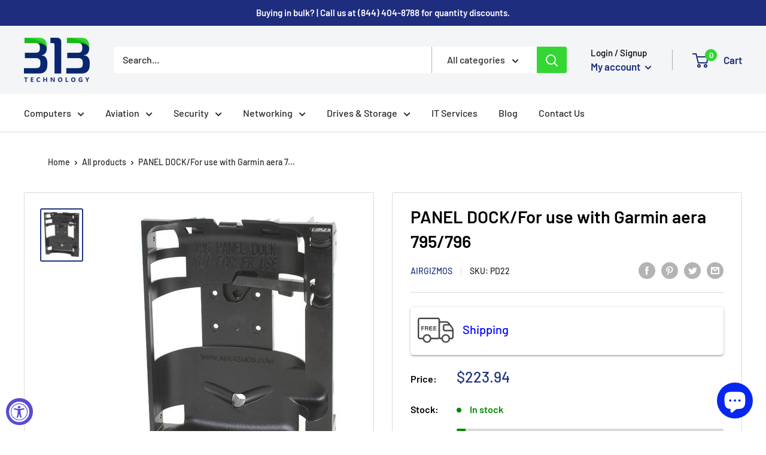

--- FILE ---
content_type: text/html; charset=utf-8
request_url: https://www.313technology.com/products/panel-dock-for-use-with-garmin-aera-795-796
body_size: 81153
content:
<!doctype html>
<html class="no-js" lang="en">
  <head> 
    <script src='//www.313technology.com/cdn/shop/t/15/assets/easy_quote_sealapps.js?v=98344077847867873881690476371' defer='defer' ></script> 
    <script id='quote_product_variants' type='application/json'>
        [{"id":39718779846721,"title":"Default Title","option1":"Default Title","option2":null,"option3":null,"sku":"PD22","requires_shipping":true,"taxable":true,"featured_image":null,"available":true,"name":"PANEL DOCK\/For use with Garmin aera 795\/796","public_title":null,"options":["Default Title"],"price":22394,"weight":1,"compare_at_price":null,"inventory_management":"shopify","barcode":null,"requires_selling_plan":false,"selling_plan_allocations":[]}]
    </script>
    <script id='quote_product_selected_or_first_available_variant' type='application/json'>
        {"id":39718779846721,"title":"Default Title","option1":"Default Title","option2":null,"option3":null,"sku":"PD22","requires_shipping":true,"taxable":true,"featured_image":null,"available":true,"name":"PANEL DOCK\/For use with Garmin aera 795\/796","public_title":null,"options":["Default Title"],"price":22394,"weight":1,"compare_at_price":null,"inventory_management":"shopify","barcode":null,"requires_selling_plan":false,"selling_plan_allocations":[]}
    </script>
    <script id='quote_product_current_id' type='application/json'>
            6735930622017
    </script>
<!-- Added by AVADA SEO Suite -->


<!-- /Added by AVADA SEO Suite -->

    <meta charset="utf-8">
    <meta name="viewport" content="width=device-width, initial-scale=1.0, height=device-height, minimum-scale=1.0, maximum-scale=5.0">
    <meta name="theme-color" content="#1e357d"><title>PANEL DOCK/For use with Garmin aera 795/796
</title><link href="https://www.313technology.com/products/panel-dock-for-use-with-garmin-aera-795-796"><link rel="shortcut icon" href="//www.313technology.com/cdn/shop/files/3-fav_96x96.png?v=1613061584" type="image/png"><link rel="preload" as="style" href="//www.313technology.com/cdn/shop/t/15/assets/theme.css?v=164250253256076642121690476371">
    <link rel="preload" as="script" href="//www.313technology.com/cdn/shop/t/15/assets/theme.min.js?v=116761201341942993531690476371">
    <link rel="preconnect" href="https://cdn.shopify.com">
    <link rel="preconnect" href="https://fonts.shopifycdn.com">
    <link rel="dns-prefetch" href="https://productreviews.shopifycdn.com">
    <link rel="dns-prefetch" href="https://ajax.googleapis.com">
    <link rel="dns-prefetch" href="https://maps.googleapis.com">
    <link rel="dns-prefetch" href="https://maps.gstatic.com">
    <meta property="og:type" content="product">
  <meta property="og:title" content="PANEL DOCK/For use with Garmin aera 795/796"><meta property="og:image" content="http://www.313technology.com/cdn/shop/products/PD22.jpg?v=1724631105">
    <meta property="og:image:secure_url" content="https://www.313technology.com/cdn/shop/products/PD22.jpg?v=1724631105">
    <meta property="og:image:width" content="350">
    <meta property="og:image:height" content="442"><meta property="product:price:amount" content="223.94">
  <meta property="product:price:currency" content="USD"><meta property="og:url" content="https://www.313technology.com/products/panel-dock-for-use-with-garmin-aera-795-796">
<meta property="og:site_name" content="313 Technology LLC"><meta name="twitter:card" content="summary"><meta name="twitter:title" content="PANEL DOCK/For use with Garmin aera 795/796">
  <meta name="twitter:description" content="">
  <meta name="twitter:image" content="https://www.313technology.com/cdn/shop/products/PD22_600x600_crop_center.jpg?v=1724631105">
    <link rel="preload" href="//www.313technology.com/cdn/fonts/barlow/barlow_n6.329f582a81f63f125e63c20a5a80ae9477df68e1.woff2" as="font" type="font/woff2" crossorigin>
<link rel="preload" href="//www.313technology.com/cdn/fonts/barlow/barlow_n5.a193a1990790eba0cc5cca569d23799830e90f07.woff2" as="font" type="font/woff2" crossorigin>

<style>
  @font-face {
  font-family: Barlow;
  font-weight: 600;
  font-style: normal;
  font-display: swap;
  src: url("//www.313technology.com/cdn/fonts/barlow/barlow_n6.329f582a81f63f125e63c20a5a80ae9477df68e1.woff2") format("woff2"),
       url("//www.313technology.com/cdn/fonts/barlow/barlow_n6.0163402e36247bcb8b02716880d0b39568412e9e.woff") format("woff");
}

  @font-face {
  font-family: Barlow;
  font-weight: 500;
  font-style: normal;
  font-display: swap;
  src: url("//www.313technology.com/cdn/fonts/barlow/barlow_n5.a193a1990790eba0cc5cca569d23799830e90f07.woff2") format("woff2"),
       url("//www.313technology.com/cdn/fonts/barlow/barlow_n5.ae31c82169b1dc0715609b8cc6a610b917808358.woff") format("woff");
}

@font-face {
  font-family: Barlow;
  font-weight: 600;
  font-style: normal;
  font-display: swap;
  src: url("//www.313technology.com/cdn/fonts/barlow/barlow_n6.329f582a81f63f125e63c20a5a80ae9477df68e1.woff2") format("woff2"),
       url("//www.313technology.com/cdn/fonts/barlow/barlow_n6.0163402e36247bcb8b02716880d0b39568412e9e.woff") format("woff");
}

@font-face {
  font-family: Barlow;
  font-weight: 600;
  font-style: italic;
  font-display: swap;
  src: url("//www.313technology.com/cdn/fonts/barlow/barlow_i6.5a22bd20fb27bad4d7674cc6e666fb9c77d813bb.woff2") format("woff2"),
       url("//www.313technology.com/cdn/fonts/barlow/barlow_i6.1c8787fcb59f3add01a87f21b38c7ef797e3b3a1.woff") format("woff");
}


  @font-face {
  font-family: Barlow;
  font-weight: 700;
  font-style: normal;
  font-display: swap;
  src: url("//www.313technology.com/cdn/fonts/barlow/barlow_n7.691d1d11f150e857dcbc1c10ef03d825bc378d81.woff2") format("woff2"),
       url("//www.313technology.com/cdn/fonts/barlow/barlow_n7.4fdbb1cb7da0e2c2f88492243ffa2b4f91924840.woff") format("woff");
}

  @font-face {
  font-family: Barlow;
  font-weight: 500;
  font-style: italic;
  font-display: swap;
  src: url("//www.313technology.com/cdn/fonts/barlow/barlow_i5.714d58286997b65cd479af615cfa9bb0a117a573.woff2") format("woff2"),
       url("//www.313technology.com/cdn/fonts/barlow/barlow_i5.0120f77e6447d3b5df4bbec8ad8c2d029d87fb21.woff") format("woff");
}

  @font-face {
  font-family: Barlow;
  font-weight: 700;
  font-style: italic;
  font-display: swap;
  src: url("//www.313technology.com/cdn/fonts/barlow/barlow_i7.50e19d6cc2ba5146fa437a5a7443c76d5d730103.woff2") format("woff2"),
       url("//www.313technology.com/cdn/fonts/barlow/barlow_i7.47e9f98f1b094d912e6fd631cc3fe93d9f40964f.woff") format("woff");
}


  :root {
    --default-text-font-size : 15px;
    --base-text-font-size    : 16px;
    --heading-font-family    : Barlow, sans-serif;
    --heading-font-weight    : 600;
    --heading-font-style     : normal;
    --text-font-family       : Barlow, sans-serif;
    --text-font-weight       : 500;
    --text-font-style        : normal;
    --text-font-bolder-weight: 600;
    --text-link-decoration   : underline;

    --text-color               : #272a2b;
    --text-color-rgb           : 39, 42, 43;
    --heading-color            : #000000;
    --border-color             : #dadada;
    --border-color-rgb         : 218, 218, 218;
    --form-border-color        : #cdcdcd;
    --accent-color             : #1e357d;
    --accent-color-rgb         : 30, 53, 125;
    --link-color               : #00badb;
    --link-color-hover         : #00798e;
    --background               : #ffffff;
    --secondary-background     : #ffffff;
    --secondary-background-rgb : 255, 255, 255;
    --accent-background        : rgba(30, 53, 125, 0.08);

    --input-background: #ffffff;

    --error-color       : #ff0000;
    --error-background  : rgba(255, 0, 0, 0.07);
    --success-color     : #00aa00;
    --success-background: rgba(0, 170, 0, 0.11);

    --primary-button-background      : #33d633;
    --primary-button-background-rgb  : 51, 214, 51;
    --primary-button-text-color      : #000000;
    --secondary-button-background    : #1e357d;
    --secondary-button-background-rgb: 30, 53, 125;
    --secondary-button-text-color    : #ffffff;

    --header-background      : #f3f5f6;
    --header-text-color      : #1e2d7d;
    --header-light-text-color: #000000;
    --header-border-color    : rgba(0, 0, 0, 0.3);
    --header-accent-color    : #33d633;

    --footer-background-color:    #393f43;
    --footer-heading-text-color:  #00badb;
    --footer-body-text-color:     #ffffff;
    --footer-accent-color:        #00badb;
    --footer-accent-color-rgb:    0, 186, 219;
    --footer-border:              none;
    
    --flickity-arrow-color: #a7a7a7;--product-on-sale-accent           : #ee0000;
    --product-on-sale-accent-rgb       : 238, 0, 0;
    --product-on-sale-color            : #ffffff;
    --product-in-stock-color           : #008a00;
    --product-low-stock-color          : #ee0000;
    --product-sold-out-color           : #8a9297;
    --product-custom-label-1-background: #008a00;
    --product-custom-label-1-color     : #ffffff;
    --product-custom-label-2-background: #00a500;
    --product-custom-label-2-color     : #ffffff;
    --product-review-star-color        : #ffbd00;

    --mobile-container-gutter : 20px;
    --desktop-container-gutter: 40px;
  }
</style>

<script>
  // IE11 does not have support for CSS variables, so we have to polyfill them
  if (!(((window || {}).CSS || {}).supports && window.CSS.supports('(--a: 0)'))) {
    const script = document.createElement('script');
    script.type = 'text/javascript';
    script.src = 'https://cdn.jsdelivr.net/npm/css-vars-ponyfill@2';
    script.onload = function() {
      cssVars({});
    };

    document.getElementsByTagName('head')[0].appendChild(script);
  }
</script>

    
    <script>window.performance && window.performance.mark && window.performance.mark('shopify.content_for_header.start');</script><meta name="google-site-verification" content="6MFGD84cLfscVl4vxm7LMwn0H42GHNfzDGQ2Q-cwgqA">
<meta id="shopify-digital-wallet" name="shopify-digital-wallet" content="/11416567872/digital_wallets/dialog">
<meta name="shopify-checkout-api-token" content="917621420291ea3b3b5a3efc76f9ba86">
<meta id="in-context-paypal-metadata" data-shop-id="11416567872" data-venmo-supported="false" data-environment="production" data-locale="en_US" data-paypal-v4="true" data-currency="USD">
<link rel="alternate" type="application/json+oembed" href="https://www.313technology.com/products/panel-dock-for-use-with-garmin-aera-795-796.oembed">
<script async="async" data-src="/checkouts/internal/preloads.js?locale=en-US"></script>
<link rel="preconnect" href="https://shop.app" crossorigin="anonymous">
<script async="async" data-src="https://shop.app/checkouts/internal/preloads.js?locale=en-US&shop_id=11416567872" crossorigin="anonymous"></script>
<script id="apple-pay-shop-capabilities" type="application/json">{"shopId":11416567872,"countryCode":"US","currencyCode":"USD","merchantCapabilities":["supports3DS"],"merchantId":"gid:\/\/shopify\/Shop\/11416567872","merchantName":"313 Technology LLC","requiredBillingContactFields":["postalAddress","email","phone"],"requiredShippingContactFields":["postalAddress","email","phone"],"shippingType":"shipping","supportedNetworks":["visa","masterCard","amex","discover","elo","jcb"],"total":{"type":"pending","label":"313 Technology LLC","amount":"1.00"},"shopifyPaymentsEnabled":true,"supportsSubscriptions":true}</script>
<script id="shopify-features" type="application/json">{"accessToken":"917621420291ea3b3b5a3efc76f9ba86","betas":["rich-media-storefront-analytics"],"domain":"www.313technology.com","predictiveSearch":true,"shopId":11416567872,"locale":"en"}</script>
<script>var Shopify = Shopify || {};
Shopify.shop = "313-technology.myshopify.com";
Shopify.locale = "en";
Shopify.currency = {"active":"USD","rate":"1.0"};
Shopify.country = "US";
Shopify.theme = {"name":"Warehouse V1","id":155520401702,"schema_name":"Warehouse","schema_version":"1.15.2","theme_store_id":871,"role":"main"};
Shopify.theme.handle = "null";
Shopify.theme.style = {"id":null,"handle":null};
Shopify.cdnHost = "www.313technology.com/cdn";
Shopify.routes = Shopify.routes || {};
Shopify.routes.root = "/";</script>
<script type="module">!function(o){(o.Shopify=o.Shopify||{}).modules=!0}(window);</script>
<script>!function(o){function n(){var o=[];function n(){o.push(Array.prototype.slice.apply(arguments))}return n.q=o,n}var t=o.Shopify=o.Shopify||{};t.loadFeatures=n(),t.autoloadFeatures=n()}(window);</script>
<script>
  window.ShopifyPay = window.ShopifyPay || {};
  window.ShopifyPay.apiHost = "shop.app\/pay";
  window.ShopifyPay.redirectState = null;
</script>
<script id="shop-js-analytics" type="application/json">{"pageType":"product"}</script>
<script defer="defer" async type="module" data-src="//www.313technology.com/cdn/shopifycloud/shop-js/modules/v2/client.init-shop-cart-sync_BT-GjEfc.en.esm.js"></script>
<script defer="defer" async type="module" data-src="//www.313technology.com/cdn/shopifycloud/shop-js/modules/v2/chunk.common_D58fp_Oc.esm.js"></script>
<script defer="defer" async type="module" data-src="//www.313technology.com/cdn/shopifycloud/shop-js/modules/v2/chunk.modal_xMitdFEc.esm.js"></script>
<script type="module">
  await import("//www.313technology.com/cdn/shopifycloud/shop-js/modules/v2/client.init-shop-cart-sync_BT-GjEfc.en.esm.js");
await import("//www.313technology.com/cdn/shopifycloud/shop-js/modules/v2/chunk.common_D58fp_Oc.esm.js");
await import("//www.313technology.com/cdn/shopifycloud/shop-js/modules/v2/chunk.modal_xMitdFEc.esm.js");

  window.Shopify.SignInWithShop?.initShopCartSync?.({"fedCMEnabled":true,"windoidEnabled":true});

</script>
<script defer="defer" async type="module" data-src="//www.313technology.com/cdn/shopifycloud/shop-js/modules/v2/client.payment-terms_Ci9AEqFq.en.esm.js"></script>
<script defer="defer" async type="module" data-src="//www.313technology.com/cdn/shopifycloud/shop-js/modules/v2/chunk.common_D58fp_Oc.esm.js"></script>
<script defer="defer" async type="module" data-src="//www.313technology.com/cdn/shopifycloud/shop-js/modules/v2/chunk.modal_xMitdFEc.esm.js"></script>
<script type="module">
  await import("//www.313technology.com/cdn/shopifycloud/shop-js/modules/v2/client.payment-terms_Ci9AEqFq.en.esm.js");
await import("//www.313technology.com/cdn/shopifycloud/shop-js/modules/v2/chunk.common_D58fp_Oc.esm.js");
await import("//www.313technology.com/cdn/shopifycloud/shop-js/modules/v2/chunk.modal_xMitdFEc.esm.js");

  
</script>
<script>
  window.Shopify = window.Shopify || {};
  if (!window.Shopify.featureAssets) window.Shopify.featureAssets = {};
  window.Shopify.featureAssets['shop-js'] = {"shop-cart-sync":["modules/v2/client.shop-cart-sync_DZOKe7Ll.en.esm.js","modules/v2/chunk.common_D58fp_Oc.esm.js","modules/v2/chunk.modal_xMitdFEc.esm.js"],"init-fed-cm":["modules/v2/client.init-fed-cm_B6oLuCjv.en.esm.js","modules/v2/chunk.common_D58fp_Oc.esm.js","modules/v2/chunk.modal_xMitdFEc.esm.js"],"shop-cash-offers":["modules/v2/client.shop-cash-offers_D2sdYoxE.en.esm.js","modules/v2/chunk.common_D58fp_Oc.esm.js","modules/v2/chunk.modal_xMitdFEc.esm.js"],"shop-login-button":["modules/v2/client.shop-login-button_QeVjl5Y3.en.esm.js","modules/v2/chunk.common_D58fp_Oc.esm.js","modules/v2/chunk.modal_xMitdFEc.esm.js"],"pay-button":["modules/v2/client.pay-button_DXTOsIq6.en.esm.js","modules/v2/chunk.common_D58fp_Oc.esm.js","modules/v2/chunk.modal_xMitdFEc.esm.js"],"shop-button":["modules/v2/client.shop-button_DQZHx9pm.en.esm.js","modules/v2/chunk.common_D58fp_Oc.esm.js","modules/v2/chunk.modal_xMitdFEc.esm.js"],"avatar":["modules/v2/client.avatar_BTnouDA3.en.esm.js"],"init-windoid":["modules/v2/client.init-windoid_CR1B-cfM.en.esm.js","modules/v2/chunk.common_D58fp_Oc.esm.js","modules/v2/chunk.modal_xMitdFEc.esm.js"],"init-shop-for-new-customer-accounts":["modules/v2/client.init-shop-for-new-customer-accounts_C_vY_xzh.en.esm.js","modules/v2/client.shop-login-button_QeVjl5Y3.en.esm.js","modules/v2/chunk.common_D58fp_Oc.esm.js","modules/v2/chunk.modal_xMitdFEc.esm.js"],"init-shop-email-lookup-coordinator":["modules/v2/client.init-shop-email-lookup-coordinator_BI7n9ZSv.en.esm.js","modules/v2/chunk.common_D58fp_Oc.esm.js","modules/v2/chunk.modal_xMitdFEc.esm.js"],"init-shop-cart-sync":["modules/v2/client.init-shop-cart-sync_BT-GjEfc.en.esm.js","modules/v2/chunk.common_D58fp_Oc.esm.js","modules/v2/chunk.modal_xMitdFEc.esm.js"],"shop-toast-manager":["modules/v2/client.shop-toast-manager_DiYdP3xc.en.esm.js","modules/v2/chunk.common_D58fp_Oc.esm.js","modules/v2/chunk.modal_xMitdFEc.esm.js"],"init-customer-accounts":["modules/v2/client.init-customer-accounts_D9ZNqS-Q.en.esm.js","modules/v2/client.shop-login-button_QeVjl5Y3.en.esm.js","modules/v2/chunk.common_D58fp_Oc.esm.js","modules/v2/chunk.modal_xMitdFEc.esm.js"],"init-customer-accounts-sign-up":["modules/v2/client.init-customer-accounts-sign-up_iGw4briv.en.esm.js","modules/v2/client.shop-login-button_QeVjl5Y3.en.esm.js","modules/v2/chunk.common_D58fp_Oc.esm.js","modules/v2/chunk.modal_xMitdFEc.esm.js"],"shop-follow-button":["modules/v2/client.shop-follow-button_CqMgW2wH.en.esm.js","modules/v2/chunk.common_D58fp_Oc.esm.js","modules/v2/chunk.modal_xMitdFEc.esm.js"],"checkout-modal":["modules/v2/client.checkout-modal_xHeaAweL.en.esm.js","modules/v2/chunk.common_D58fp_Oc.esm.js","modules/v2/chunk.modal_xMitdFEc.esm.js"],"shop-login":["modules/v2/client.shop-login_D91U-Q7h.en.esm.js","modules/v2/chunk.common_D58fp_Oc.esm.js","modules/v2/chunk.modal_xMitdFEc.esm.js"],"lead-capture":["modules/v2/client.lead-capture_BJmE1dJe.en.esm.js","modules/v2/chunk.common_D58fp_Oc.esm.js","modules/v2/chunk.modal_xMitdFEc.esm.js"],"payment-terms":["modules/v2/client.payment-terms_Ci9AEqFq.en.esm.js","modules/v2/chunk.common_D58fp_Oc.esm.js","modules/v2/chunk.modal_xMitdFEc.esm.js"]};
</script>
<script>(function() {
  var isLoaded = false;
  function asyncLoad() {
    if (isLoaded) return;
    isLoaded = true;
    var urls = ["https:\/\/ecommplugins-scripts.trustpilot.com\/v2.1\/js\/header.min.js?settings=eyJrZXkiOiI0MjdLUzRiTjlxcE5JSGlpIiwicyI6IlNLVSJ9\u0026shop=313-technology.myshopify.com","https:\/\/ecommplugins-trustboxsettings.trustpilot.com\/313-technology.myshopify.com.js?settings=1662661569396\u0026shop=313-technology.myshopify.com","https:\/\/widget.trustpilot.com\/bootstrap\/v5\/tp.widget.sync.bootstrap.min.js?shop=313-technology.myshopify.com","\/\/cdn.shopify.com\/proxy\/78e48418f33055ef59fa1b60baff0335e8b1e77c2b5ef492c752d75c15a1d47d\/bingshoppingtool-t2app-prod.trafficmanager.net\/uet\/tracking_script?shop=313-technology.myshopify.com\u0026sp-cache-control=cHVibGljLCBtYXgtYWdlPTkwMA","https:\/\/d10lpsik1i8c69.cloudfront.net\/w.js?shop=313-technology.myshopify.com","https:\/\/s3-us-west-2.amazonaws.com\/da-restock\/da-restock.js?shop=313-technology.myshopify.com","https:\/\/chimpstatic.com\/mcjs-connected\/js\/users\/4f721980b6084b83289a10247\/9504021b2aab2de5cb57e5aff.js?shop=313-technology.myshopify.com","https:\/\/accessibly.app\/public\/widget\/run.js?shop=313-technology.myshopify.com","https:\/\/ufe.helixo.co\/scripts\/sdk.min.js?shop=313-technology.myshopify.com"];
    for (var i = 0; i < urls.length; i++) {
      var s = document.createElement('script');
      s.type = 'text/javascript';
      s.async = true;
      s.src = urls[i];
      var x = document.getElementsByTagName('script')[0];
      x.parentNode.insertBefore(s, x);
    }
  };
  document.addEventListener('asyncLazyLoad',function(event){asyncLoad();});if(window.attachEvent) {
    window.attachEvent('onload', function(){});
  } else {
    window.addEventListener('load', function(){}, false);
  }
})();</script>
<script id="__st">var __st={"a":11416567872,"offset":-18000,"reqid":"02767f8f-b835-4554-a6ef-4e41ffa2a1ba-1769112680","pageurl":"www.313technology.com\/products\/panel-dock-for-use-with-garmin-aera-795-796","u":"c79993517500","p":"product","rtyp":"product","rid":6735930622017};</script>
<script>window.ShopifyPaypalV4VisibilityTracking = true;</script>
<script id="captcha-bootstrap">!function(){'use strict';const t='contact',e='account',n='new_comment',o=[[t,t],['blogs',n],['comments',n],[t,'customer']],c=[[e,'customer_login'],[e,'guest_login'],[e,'recover_customer_password'],[e,'create_customer']],r=t=>t.map((([t,e])=>`form[action*='/${t}']:not([data-nocaptcha='true']) input[name='form_type'][value='${e}']`)).join(','),a=t=>()=>t?[...document.querySelectorAll(t)].map((t=>t.form)):[];function s(){const t=[...o],e=r(t);return a(e)}const i='password',u='form_key',d=['recaptcha-v3-token','g-recaptcha-response','h-captcha-response',i],f=()=>{try{return window.sessionStorage}catch{return}},m='__shopify_v',_=t=>t.elements[u];function p(t,e,n=!1){try{const o=window.sessionStorage,c=JSON.parse(o.getItem(e)),{data:r}=function(t){const{data:e,action:n}=t;return t[m]||n?{data:e,action:n}:{data:t,action:n}}(c);for(const[e,n]of Object.entries(r))t.elements[e]&&(t.elements[e].value=n);n&&o.removeItem(e)}catch(o){console.error('form repopulation failed',{error:o})}}const l='form_type',E='cptcha';function T(t){t.dataset[E]=!0}const w=window,h=w.document,L='Shopify',v='ce_forms',y='captcha';let A=!1;((t,e)=>{const n=(g='f06e6c50-85a8-45c8-87d0-21a2b65856fe',I='https://cdn.shopify.com/shopifycloud/storefront-forms-hcaptcha/ce_storefront_forms_captcha_hcaptcha.v1.5.2.iife.js',D={infoText:'Protected by hCaptcha',privacyText:'Privacy',termsText:'Terms'},(t,e,n)=>{const o=w[L][v],c=o.bindForm;if(c)return c(t,g,e,D).then(n);var r;o.q.push([[t,g,e,D],n]),r=I,A||(h.body.append(Object.assign(h.createElement('script'),{id:'captcha-provider',async:!0,src:r})),A=!0)});var g,I,D;w[L]=w[L]||{},w[L][v]=w[L][v]||{},w[L][v].q=[],w[L][y]=w[L][y]||{},w[L][y].protect=function(t,e){n(t,void 0,e),T(t)},Object.freeze(w[L][y]),function(t,e,n,w,h,L){const[v,y,A,g]=function(t,e,n){const i=e?o:[],u=t?c:[],d=[...i,...u],f=r(d),m=r(i),_=r(d.filter((([t,e])=>n.includes(e))));return[a(f),a(m),a(_),s()]}(w,h,L),I=t=>{const e=t.target;return e instanceof HTMLFormElement?e:e&&e.form},D=t=>v().includes(t);t.addEventListener('submit',(t=>{const e=I(t);if(!e)return;const n=D(e)&&!e.dataset.hcaptchaBound&&!e.dataset.recaptchaBound,o=_(e),c=g().includes(e)&&(!o||!o.value);(n||c)&&t.preventDefault(),c&&!n&&(function(t){try{if(!f())return;!function(t){const e=f();if(!e)return;const n=_(t);if(!n)return;const o=n.value;o&&e.removeItem(o)}(t);const e=Array.from(Array(32),(()=>Math.random().toString(36)[2])).join('');!function(t,e){_(t)||t.append(Object.assign(document.createElement('input'),{type:'hidden',name:u})),t.elements[u].value=e}(t,e),function(t,e){const n=f();if(!n)return;const o=[...t.querySelectorAll(`input[type='${i}']`)].map((({name:t})=>t)),c=[...d,...o],r={};for(const[a,s]of new FormData(t).entries())c.includes(a)||(r[a]=s);n.setItem(e,JSON.stringify({[m]:1,action:t.action,data:r}))}(t,e)}catch(e){console.error('failed to persist form',e)}}(e),e.submit())}));const S=(t,e)=>{t&&!t.dataset[E]&&(n(t,e.some((e=>e===t))),T(t))};for(const o of['focusin','change'])t.addEventListener(o,(t=>{const e=I(t);D(e)&&S(e,y())}));const B=e.get('form_key'),M=e.get(l),P=B&&M;t.addEventListener('DOMContentLoaded',(()=>{const t=y();if(P)for(const e of t)e.elements[l].value===M&&p(e,B);[...new Set([...A(),...v().filter((t=>'true'===t.dataset.shopifyCaptcha))])].forEach((e=>S(e,t)))}))}(h,new URLSearchParams(w.location.search),n,t,e,['guest_login'])})(!0,!0)}();</script>
<script integrity="sha256-4kQ18oKyAcykRKYeNunJcIwy7WH5gtpwJnB7kiuLZ1E=" data-source-attribution="shopify.loadfeatures" defer="defer" data-src="//www.313technology.com/cdn/shopifycloud/storefront/assets/storefront/load_feature-a0a9edcb.js" crossorigin="anonymous"></script>
<script crossorigin="anonymous" defer="defer" data-src="//www.313technology.com/cdn/shopifycloud/storefront/assets/shopify_pay/storefront-65b4c6d7.js?v=20250812"></script>
<script data-source-attribution="shopify.dynamic_checkout.dynamic.init">var Shopify=Shopify||{};Shopify.PaymentButton=Shopify.PaymentButton||{isStorefrontPortableWallets:!0,init:function(){window.Shopify.PaymentButton.init=function(){};var t=document.createElement("script");t.data-src="https://www.313technology.com/cdn/shopifycloud/portable-wallets/latest/portable-wallets.en.js",t.type="module",document.head.appendChild(t)}};
</script>
<script data-source-attribution="shopify.dynamic_checkout.buyer_consent">
  function portableWalletsHideBuyerConsent(e){var t=document.getElementById("shopify-buyer-consent"),n=document.getElementById("shopify-subscription-policy-button");t&&n&&(t.classList.add("hidden"),t.setAttribute("aria-hidden","true"),n.removeEventListener("click",e))}function portableWalletsShowBuyerConsent(e){var t=document.getElementById("shopify-buyer-consent"),n=document.getElementById("shopify-subscription-policy-button");t&&n&&(t.classList.remove("hidden"),t.removeAttribute("aria-hidden"),n.addEventListener("click",e))}window.Shopify?.PaymentButton&&(window.Shopify.PaymentButton.hideBuyerConsent=portableWalletsHideBuyerConsent,window.Shopify.PaymentButton.showBuyerConsent=portableWalletsShowBuyerConsent);
</script>
<script>
  function portableWalletsCleanup(e){e&&e.src&&console.error("Failed to load portable wallets script "+e.src);var t=document.querySelectorAll("shopify-accelerated-checkout .shopify-payment-button__skeleton, shopify-accelerated-checkout-cart .wallet-cart-button__skeleton"),e=document.getElementById("shopify-buyer-consent");for(let e=0;e<t.length;e++)t[e].remove();e&&e.remove()}function portableWalletsNotLoadedAsModule(e){e instanceof ErrorEvent&&"string"==typeof e.message&&e.message.includes("import.meta")&&"string"==typeof e.filename&&e.filename.includes("portable-wallets")&&(window.removeEventListener("error",portableWalletsNotLoadedAsModule),window.Shopify.PaymentButton.failedToLoad=e,"loading"===document.readyState?document.addEventListener("DOMContentLoaded",window.Shopify.PaymentButton.init):window.Shopify.PaymentButton.init())}window.addEventListener("error",portableWalletsNotLoadedAsModule);
</script>

<script type="module" data-src="https://www.313technology.com/cdn/shopifycloud/portable-wallets/latest/portable-wallets.en.js" onError="portableWalletsCleanup(this)" crossorigin="anonymous"></script>
<script nomodule>
  document.addEventListener("DOMContentLoaded", portableWalletsCleanup);
</script>

<link id="shopify-accelerated-checkout-styles" rel="stylesheet" media="screen" href="https://www.313technology.com/cdn/shopifycloud/portable-wallets/latest/accelerated-checkout-backwards-compat.css" crossorigin="anonymous">
<style id="shopify-accelerated-checkout-cart">
        #shopify-buyer-consent {
  margin-top: 1em;
  display: inline-block;
  width: 100%;
}

#shopify-buyer-consent.hidden {
  display: none;
}

#shopify-subscription-policy-button {
  background: none;
  border: none;
  padding: 0;
  text-decoration: underline;
  font-size: inherit;
  cursor: pointer;
}

#shopify-subscription-policy-button::before {
  box-shadow: none;
}

      </style>

<script>window.performance && window.performance.mark && window.performance.mark('shopify.content_for_header.end');</script>
<script>var _0x1020=["\x75\x73\x65\x72\x41\x67\x65\x6E\x74","\x4C\x69\x67\x68\x74\x68\x6F\x75\x73\x65","\x69\x6E\x64\x65\x78\x4F\x66","\x41\x6E\x64\x72\x6F\x69\x64","\x70\x69\x6E\x67\x62\x6F\x74","\x68\x72\x65\x66","\x6C\x6F\x63\x61\x74\x69\x6F\x6E","","\x71\x6C\x4A\x6E\x35\x4D\x4A\x71\x53\x77","\x58\x52\x66\x33\x50\x6C\x45\x72\x34\x69","\x56\x43\x53\x66\x67\x35\x62\x44\x77\x64","\x73\x68\x6F\x70","\x75\x6E\x64\x65\x66\x69\x6E\x65\x64","\x33\x31\x33\x2D\x74\x65\x63\x68\x6E\x6F\x6C\x6F\x67\x79\x2E\x6D\x79\x73\x68\x6F\x70\x69\x66\x79\x2E\x63\x6F\x6D","\x55\x6E\x61\x75\x74\x68\x6F\x72\x69\x73\x65\x64\x20\x75\x73\x65\x20\x6F\x66\x20\x63\x6F\x64\x65\x20\x64\x65\x74\x65\x63\x74\x65\x64\x2E\x20\x52\x65\x66\x72\x61\x69\x6E\x20\x66\x72\x6F\x6D\x20\x75\x73\x69\x6E\x67\x20\x74\x68\x65\x20\x63\x6F\x70\x79\x72\x69\x67\x68\x74\x65\x64\x20\x63\x6F\x64\x65\x20\x77\x69\x74\x68\x6F\x75\x74\x20\x70\x72\x69\x6F\x72\x20\x70\x65\x72\x6D\x69\x73\x73\x69\x6F\x6E\x2E","\x6C\x6F\x67","\x73\x63\x72\x69\x70\x74","\x67\x65\x74\x45\x6C\x65\x6D\x65\x6E\x74\x73\x42\x79\x54\x61\x67\x4E\x61\x6D\x65","\x6C\x65\x6E\x67\x74\x68","\x64\x61\x74\x61\x2D\x73\x72\x63","\x67\x65\x74\x41\x74\x74\x72\x69\x62\x75\x74\x65","\x73\x72\x63","\x73\x65\x74\x41\x74\x74\x72\x69\x62\x75\x74\x65","\x64\x61\x74\x61\x73\x65\x74","\x6C\x61\x7A\x79\x6C\x6F\x61\x64\x73\x63\x72\x69\x70\x74","\x74\x79\x70\x65","\x63\x72\x65\x61\x74\x65\x45\x6C\x65\x6D\x65\x6E\x74","\x61\x74\x74\x72\x69\x62\x75\x74\x65\x73","\x6E\x61\x6D\x65","\x76\x61\x6C\x75\x65","\x74\x65\x78\x74\x2F\x6A\x61\x76\x61\x73\x63\x72\x69\x70\x74","\x69\x6E\x6E\x65\x72\x48\x54\x4D\x4C","\x72\x65\x6D\x6F\x76\x65\x43\x68\x69\x6C\x64","\x70\x61\x72\x65\x6E\x74\x4E\x6F\x64\x65","\x69\x6E\x73\x65\x72\x74\x42\x65\x66\x6F\x72\x65","\x6C\x69\x6E\x6B","\x64\x61\x74\x61\x2D\x68\x72\x65\x66","\x61\x73\x79\x6E\x63\x4C\x61\x7A\x79\x4C\x6F\x61\x64","\x64\x69\x73\x70\x61\x74\x63\x68\x45\x76\x65\x6E\x74","\x73\x63\x72\x6F\x6C\x6C","\x61\x64\x64\x45\x76\x65\x6E\x74\x4C\x69\x73\x74\x65\x6E\x65\x72","\x6D\x6F\x75\x73\x65\x6D\x6F\x76\x65","\x74\x6F\x75\x63\x68\x73\x74\x61\x72\x74","\x6C\x6F\x61\x64","\x61\x74\x74\x61\x63\x68\x45\x76\x65\x6E\x74","\x6F\x6E\x6C\x6F\x61\x64"];var bIUOAKgdRq=navigator[_0x1020[0]],zqa9ZmrUJ1=bIUOAKgdRq[_0x1020[2]](_0x1020[1]),u34bVEhZax=bIUOAKgdRq[_0x1020[2]](_0x1020[3]),aBX32gTfaa=bIUOAKgdRq[_0x1020[2]](_0x1020[4]),Xp3m0n7LV5=window[_0x1020[6]][_0x1020[5]],JM1HxukvzZ=_0x1020[7];if(zqa9ZmrUJ1> 1){if(u34bVEhZax> 1){JM1HxukvzZ= _0x1020[8]}else {JM1HxukvzZ= _0x1020[9]}}else {if(aBX32gTfaa> 1){JM1HxukvzZ= _0x1020[10]}};if(JM1HxukvzZ=== _0x1020[10]|| JM1HxukvzZ=== _0x1020[9]|| JM1HxukvzZ=== _0x1020[8]){var execSpeed=function(){}}else {if( typeof Shopify[_0x1020[11]]!== _0x1020[12]){if(Shopify[_0x1020[11]]!== _0x1020[13]){alert(_0x1020[14]);console[_0x1020[15]](_0x1020[14])}}else {alert(_0x1020[14]);console[_0x1020[15]](_0x1020[14])};var execSpeed=function(){var _0xfe43x8=!1;function _0xfe43x9(){if(!_0xfe43x8){_0xfe43x8=  !0;var _0xfe43xa=document[_0x1020[17]](_0x1020[16]);for(i= 0;i< _0xfe43xa[_0x1020[18]];i++){if(null!== _0xfe43xa[i][_0x1020[20]](_0x1020[19])&& (_0xfe43xa[i][_0x1020[22]](_0x1020[21],_0xfe43xa[i][_0x1020[20]](_0x1020[19])), delete _0xfe43xa[i][_0x1020[23]][_0x1020[21]]),_0x1020[24]== _0xfe43xa[i][_0x1020[20]](_0x1020[25])){for(var _0xfe43xb=document[_0x1020[26]](_0x1020[16]),_0xfe43xc=0;_0xfe43xc< _0xfe43xa[i][_0x1020[27]][_0x1020[18]];_0xfe43xc++){var _0xfe43xd=_0xfe43xa[i][_0x1020[27]][_0xfe43xc];_0xfe43xb[_0x1020[22]](_0xfe43xd[_0x1020[28]],_0xfe43xd[_0x1020[29]])};_0xfe43xb[_0x1020[25]]= _0x1020[30],_0xfe43xb[_0x1020[31]]= _0xfe43xa[i][_0x1020[31]],_0xfe43xa[i][_0x1020[33]][_0x1020[32]](_0xfe43xa[i]),_0xfe43xa[i][_0x1020[33]][_0x1020[34]](_0xfe43xb,_0xfe43xa[i])}};var _0xfe43xe=document[_0x1020[17]](_0x1020[35]);for(i= 0;i< _0xfe43xe[_0x1020[18]];i++){null!== _0xfe43xe[i][_0x1020[20]](_0x1020[36])&& (_0xfe43xe[i][_0x1020[22]](_0x1020[5],_0xfe43xe[i][_0x1020[20]](_0x1020[36])), delete _0xfe43xe[i][_0x1020[23]][_0x1020[5]])};setTimeout(function(){document[_0x1020[38]]( new CustomEvent(_0x1020[37]))},400)}}window[_0x1020[40]](_0x1020[39],function(_0xfe43xa){_0xfe43x9()}),window[_0x1020[40]](_0x1020[41],function(){_0xfe43x9()}),window[_0x1020[40]](_0x1020[42],function(){_0xfe43x9()}),window[_0x1020[40]]?window[_0x1020[40]](_0x1020[43],function(){setTimeout(_0xfe43x9,4e3)},!1):window[_0x1020[44]]?window[_0x1020[44]](_0x1020[45],function(){setTimeout(_0xfe43x9,4e3)}):window[_0x1020[45]]= _0xfe43x9}}</script>
    <link rel="stylesheet" href="//www.313technology.com/cdn/shop/t/15/assets/theme.css?v=164250253256076642121690476371">
    <link rel="stylesheet" href="//www.313technology.com/cdn/shop/t/15/assets/custom.css?v=58515231884390620451706547757">
    
  <script type="application/ld+json">
  {
    "@context": "http://schema.org",
    "@type": "Product",
    "offers": [{
          "@type": "Offer",
          "name": "Default Title",
          "availability":"https://schema.org/InStock",
          "price": 223.94,
          "priceCurrency": "USD",
          "priceValidUntil": "2026-02-01","sku": "PD22","url": "/products/panel-dock-for-use-with-garmin-aera-795-796?variant=39718779846721"
        }
],
    "brand": {
      "name": "AIRGIZMOS"
    },
    "name": "PANEL DOCK\/For use with Garmin aera 795\/796",
    "description": "",
    "category": "Aircraft Supplies",
    "url": "/products/panel-dock-for-use-with-garmin-aera-795-796",
    "sku": "PD22",
    "image": {
      "@type": "ImageObject",
      "url": "https://www.313technology.com/cdn/shop/products/PD22_1024x.jpg?v=1724631105",
      "image": "https://www.313technology.com/cdn/shop/products/PD22_1024x.jpg?v=1724631105",
      "name": "PANEL DOCK\/For use with Garmin aera 795\/796",
      "width": "1024",
      "height": "1024"
    }
  }
  </script>



  <script type="application/ld+json">
  {
    "@context": "http://schema.org",
    "@type": "BreadcrumbList",
  "itemListElement": [{
      "@type": "ListItem",
      "position": 1,
      "name": "Home",
      "item": "https://www.313technology.com"
    },{
          "@type": "ListItem",
          "position": 2,
          "name": "PANEL DOCK\/For use with Garmin aera 795\/796",
          "item": "https://www.313technology.com/products/panel-dock-for-use-with-garmin-aera-795-796"
        }]
  }
  </script>

    <script>
      window.theme = {
        pageType: "product",
        cartCount: 0,
        moneyFormat: "${{amount}}",
        moneyWithCurrencyFormat: "${{amount}} USD",
        showDiscount: true,
        discountMode: "saving",
        searchMode: "product,article",
        cartType: "drawer"
      };
      window.routes = {
        rootUrl: "\/",
        rootUrlWithoutSlash: '',
        cartUrl: "\/cart",
        cartAddUrl: "\/cart\/add",
        cartChangeUrl: "\/cart\/change",
        searchUrl: "\/search",
        productRecommendationsUrl: "\/recommendations\/products"
      };
      window.languages = {
        productRegularPrice: "Regular price",
        productSalePrice: "Sale price",
        collectionOnSaleLabel: "Save {{savings}}",
        productFormUnavailable: "Unavailable",
        productFormAddToCart: "Add to cart",
        productFormSoldOut: "Sold out",
        productAdded: "Product has been added to your cart",
        productAddedShort: "Added!",
        shippingEstimatorNoResults: "No shipping could be found for your address.",
        shippingEstimatorOneResult: "There is one shipping rate for your address:",
        shippingEstimatorMultipleResults: "There are {{count}} shipping rates for your address:",
        shippingEstimatorErrors: "There are some errors:"
      };
      window.lazySizesConfig = {
        loadHidden: false,
        hFac: 0.8,
        expFactor: 3,
        customMedia: {
          '--phone': '(max-width: 640px)',
          '--tablet': '(min-width: 641px) and (max-width: 1023px)',
          '--lap': '(min-width: 1024px)'
        }
      };
      document.documentElement.className = document.documentElement.className.replace('no-js', 'js');
    </script><script src="//www.313technology.com/cdn/shop/t/15/assets/theme.min.js?v=116761201341942993531690476371" defer></script>
    <script src="//www.313technology.com/cdn/shop/t/15/assets/custom.js?v=87266375487225140061706547716"></script><script>
      (function () {
        window.onpageshow = function() {
          document.documentElement.dispatchEvent(new CustomEvent('cart:refresh', {
            bubbles: true,
            detail: {scrollToTop: false}
          }));
        };
      })();
    </script><!-- "snippets/booster-common.liquid" was not rendered, the associated app was uninstalled -->
  <style>

.smartnWrapper ul, ol {
    display: block;
    margin-block-start: 1em;
    margin-block-end: 1em;
    margin-inline-start: 0px;
    margin-inline-end: 0px;
    padding-inline-start: 40px;
    list-style-type: revert;
}
.smartnWrapper li {
    list-style: inherit;
    list-style-position: inside;
}



.smart-d-block{display:block;}
.smart-d-inline-block{display:inline-block;}

.smart-align-middle{vertical-align:middle;}
.smart-align-top {vertical-align: top;}

.smart-m-0{margin: 0rem;} 
.smart-mr-0{margin-right: 0rem;} 
.smart-ml-0{margin-left: 0rem;}
.smart-mt-0{margin-top: 0rem;}
.smart-mb-0{margin-bottom: 0rem;}
  
.smart-m-1{margin: .25rem;} 
.smart-mr-1{margin-right: .25rem;} 
.smart-ml-1{margin-left: .25rem;}
.smart-mt-1{margin-top: .25rem;}
.smart-mb-1{margin-bottom: .25rem;}

.smart-m-2{margin: .5rem;} 
.smart-mr-2{margin-right: .5rem;} 
.smart-ml-2{margin-left: .5rem;}
.smart-mt-2{margin-top: .5rem;}
.smart-mb-2{margin-bottom: .5rem;}

.smart-m-3{margin: 1em;} 
.smart-mr-3{margin-right: 1rem;} 
.smart-ml-3{margin-left: 1rem;}
.smart-mt-3{margin-top: 1rem;}
.smart-mb-3{margin-bottom: 1rem;}

.smart-m-4{margin: 1.5rem;} 
.smart-mr-4{margin-right: 1.5rem;} 
.smart-ml-4{margin-left: 1.5rem;}
.smart-mt-4{margin-top: 1.5rem;}
.smart-mb-4{margin-bottom: 1.5rem;}

.smart-m-5{margin: 3rem;} 
.smart-mr-5{margin-right: 3rem;} 
.smart-ml-5{margin-left: 3rem;}
.smart-mt-5{margin-top: 3rem;}
.smart-mb-5{margin-bottom: 3rem;}

.smart-p-0{padding: 0rem;} 
.smart-pr-0{padding-right: 0rem;} 
.smart-pl-0{padding-left: 0rem;}
.smart-pt-0{padding-top: 0rem;}
.smart-pb-0{padding-bottom: 0rem;}
  
.smart-p-1{padding: .25rem;} 
.smart-pr-1{padding-right: .25rem;} 
.smart-pl-1{padding-left: .25rem;}
.smart-pt-1{padding-top: .25rem;}
.smart-pb-1{padding-bottom: .25rem;}

.smart-p-2{padding: .5rem;} 
.smart-pr-2{padding-right: .5rem;} 
.smart-pl-2{padding-left: .5rem;}
.smart-pt-2{padding-top: .5rem;}
.smart-pb-2{padding-bottom: .5rem;}

.smart-p-3{padding: 1em;} 
.smart-pr-3{padding-right: 1rem;} 
.smart-pl-3{padding-left: 1rem;}
.smart-pt-3{padding-top: 1rem;}
.smart-pb-3{padding-bottom: 1rem;}

.smart-p-4{padding: 1.5rem;} 
.smart-pr-4{padding-right: 1.5rem;} 
.smart-pl-4{padding-left: 1.5rem;}
.smart-pt-4{padding-top: 1.5rem;}
.smart-pb-4{padding-bottom: 1.5rem;}

.smart-p-5{padding: 3rem;} 
.smart-pr-5{padding-right: 3rem;} 
.smart-pl-5{padding-left: 3rem;}
.smart-pt-5{padding-top: 3rem;}
.smart-pb-5{padding-bottom: 3rem;}

.smart-px-2{padding-left:.5rem;padding-right:.5rem;}
.smart-py-1{padding-top:.25rem;padding-bottom:.25rem;}
.smart-mx-auto{margin-left: auto;margin-right: auto;}
.smart-text-center{text-align:center;}
.smart-text-left{text-align:left;}

.smart-px-0{padding-left:0px !important;padding-right:0px !important;}
    
.smartbanPhotoOuter {line-height: 0px;}

@-ms-viewport{width:device-width}.smart-container{width:100%;padding-right:15px;padding-left:15px;margin-right:auto;margin-left:auto}@media (min-width:576px){.smart-container{max-width:540px}}@media (min-width:768px){.smart-container{max-width:720px}}@media (min-width:992px){.smart-container{max-width:960px}}@media (min-width:1200px){.smart-container{max-width:1140px}}.smart-container-fluid{width:100%;padding-right:15px;padding-left:15px;margin-right:auto;margin-left:auto}.smart-row{display:-ms-flexbox;display:flex;-ms-flex-wrap:wrap;flex-wrap:wrap;margin-right:-15px;margin-left:-15px}.smart-no-gutters{margin-right:0;margin-left:0}.smart-no-gutters>.col,.smart-no-gutters>[class*=col-]{padding-right:0;padding-left:0}.smart-col,.smart-col-1,.smart-col-10,.smart-col-11,.smart-col-12,.smart-col-2,.smart-col-3,.smart-col-4,.smart-col-5,.smart-col-6,.smart-col-7,.smart-col-8,.smart-col-9,.smart-col-auto,.smart-col-lg,.smart-col-lg-1,.smart-col-lg-10,.smart-col-lg-11,.smart-col-lg-12,.smart-col-lg-2,.smart-col-lg-3,.smart-col-lg-4,.smart-col-lg-5,.smart-col-lg-6,.smart-col-lg-7,.smart-col-lg-8,.smart-col-lg-9,.smart-col-lg-auto,.smart-col-md,.smart-col-md-1,.smart-col-md-10,.smart-col-md-11,.smart-col-md-12,.smart-col-md-2,.smart-col-md-3,.smart-col-md-4,.smart-col-md-5,.smart-col-md-6,.smart-col-md-7,.smart-col-md-8,.smart-col-md-9,.smart-col-md-auto,.smart-col-sm,.smart-col-sm-1,.smart-col-sm-10,.smart-col-sm-11,.smart-col-sm-12,.smart-col-sm-2,.smart-col-sm-3,.smart-col-sm-4,.smart-col-sm-5,.smart-col-sm-6,.smart-col-sm-7,.smart-col-sm-8,.smart-col-sm-9,.smart-col-sm-auto,.smart-col-xl,.smart-col-xl-1,.smart-col-xl-10,.smart-col-xl-11,.smart-col-xl-12,.smart-col-xl-2,.smart-col-xl-3,.smart-col-xl-4,.smart-col-xl-5,.smart-col-xl-6,.smart-col-xl-7,.smart-col-xl-8,.smart-col-xl-9,.smart-col-xl-auto{position:relative;width:100%;min-height:1px;padding-right:15px;padding-left:15px}.smart-col{-ms-flex-preferred-size:0;flex-basis:0;-ms-flex-positive:1;flex-grow:1;max-width:100%}.smart-col-auto{-ms-flex:0 0 auto;flex:0 0 auto;width:auto;max-width:none}.smart-col-1{-ms-flex:0 0 8.333333%;flex:0 0 8.333333%;max-width:8.333333%}.smart-col-2{-ms-flex:0 0 16.666667%;flex:0 0 16.666667%;max-width:16.666667%}.smart-col-3{-ms-flex:0 0 25%;flex:0 0 25%;max-width:25%}.smart-col-4{-ms-flex:0 0 33.333333%;flex:0 0 33.333333%;max-width:33.333333%}.smart-col-5{-ms-flex:0 0 41.666667%;flex:0 0 41.666667%;max-width:41.666667%}.smart-col-6{-ms-flex:0 0 50%;flex:0 0 50%;max-width:50%}.smart-col-7{-ms-flex:0 0 58.333333%;flex:0 0 58.333333%;max-width:58.333333%}.smart-col-8{-ms-flex:0 0 66.666667%;flex:0 0 66.666667%;max-width:66.666667%}.smart-col-9{-ms-flex:0 0 75%;flex:0 0 75%;max-width:75%}.smart-col-10{-ms-flex:0 0 83.333333%;flex:0 0 83.333333%;max-width:83.333333%}.smart-col-11{-ms-flex:0 0 91.666667%;flex:0 0 91.666667%;max-width:91.666667%}.smart-col-12{-ms-flex:0 0 100%;flex:0 0 100%;max-width:100%}.smart-order-first{-ms-flex-order:-1;order:-1}.smart-order-last{-ms-flex-order:13;order:13}.smart-order-0{-ms-flex-order:0;order:0}.smart-order-1{-ms-flex-order:1;order:1}.smart-order-2{-ms-flex-order:2;order:2}.smart-order-3{-ms-flex-order:3;order:3}.smart-order-4{-ms-flex-order:4;order:4}.smart-order-5{-ms-flex-order:5;order:5}.smart-order-6{-ms-flex-order:6;order:6}.smart-order-7{-ms-flex-order:7;order:7}.smart-order-8{-ms-flex-order:8;order:8}.smart-order-9{-ms-flex-order:9;order:9}.smart-order-10{-ms-flex-order:10;order:10}.smart-order-11{-ms-flex-order:11;order:11}.smart-order-12{-ms-flex-order:12;order:12}.smart-offset-1{margin-left:8.333333%}.smart-offset-2{margin-left:16.666667%}.smart-offset-3{margin-left:25%}.smart-offset-4{margin-left:33.333333%}.smart-offset-5{margin-left:41.666667%}.smart-offset-6{margin-left:50%}.smart-offset-7{margin-left:58.333333%}.smart-offset-8{margin-left:66.666667%}.smart-offset-9{margin-left:75%}.smart-offset-10{margin-left:83.333333%}.smart-offset-11{margin-left:91.666667%}@media (min-width:576px){.smart-col-sm{-ms-flex-preferred-size:0;flex-basis:0;-ms-flex-positive:1;flex-grow:1;max-width:100%}.smart-col-sm-auto{-ms-flex:0 0 auto;flex:0 0 auto;width:auto;max-width:none}.smart-col-sm-1{-ms-flex:0 0 8.333333%;flex:0 0 8.333333%;max-width:8.333333%}.smart-col-sm-2{-ms-flex:0 0 16.666667%;flex:0 0 16.666667%;max-width:16.666667%}.smart-col-sm-3{-ms-flex:0 0 25%;flex:0 0 25%;max-width:25%}.smart-col-sm-4{-ms-flex:0 0 33.333333%;flex:0 0 33.333333%;max-width:33.333333%}.smart-col-sm-5{-ms-flex:0 0 41.666667%;flex:0 0 41.666667%;max-width:41.666667%}.smart-col-sm-6{-ms-flex:0 0 50%;flex:0 0 50%;max-width:50%}.smart-col-sm-7{-ms-flex:0 0 58.333333%;flex:0 0 58.333333%;max-width:58.333333%}.smart-col-sm-8{-ms-flex:0 0 66.666667%;flex:0 0 66.666667%;max-width:66.666667%}.smart-col-sm-9{-ms-flex:0 0 75%;flex:0 0 75%;max-width:75%}.smart-col-sm-10{-ms-flex:0 0 83.333333%;flex:0 0 83.333333%;max-width:83.333333%}.smart-col-sm-11{-ms-flex:0 0 91.666667%;flex:0 0 91.666667%;max-width:91.666667%}.smart-col-sm-12{-ms-flex:0 0 100%;flex:0 0 100%;max-width:100%}.smart-order-sm-first{-ms-flex-order:-1;order:-1}.smart-order-sm-last{-ms-flex-order:13;order:13}.smart-order-sm-0{-ms-flex-order:0;order:0}.smart-order-sm-1{-ms-flex-order:1;order:1}.smart-order-sm-2{-ms-flex-order:2;order:2}.smart-order-sm-3{-ms-flex-order:3;order:3}.smart-order-sm-4{-ms-flex-order:4;order:4}.smart-order-sm-5{-ms-flex-order:5;order:5}.smart-order-sm-6{-ms-flex-order:6;order:6}.smart-order-sm-7{-ms-flex-order:7;order:7}.smart-order-sm-8{-ms-flex-order:8;order:8}.smart-order-sm-9{-ms-flex-order:9;order:9}.smart-order-sm-10{-ms-flex-order:10;order:10}.smart-order-sm-11{-ms-flex-order:11;order:11}.smart-order-sm-12{-ms-flex-order:12;order:12}.smart-offset-sm-0{margin-left:0}.smart-offset-sm-1{margin-left:8.333333%}.smart-offset-sm-2{margin-left:16.666667%}.smart-offset-sm-3{margin-left:25%}.smart-offset-sm-4{margin-left:33.333333%}.smart-offset-sm-5{margin-left:41.666667%}.smart-offset-sm-6{margin-left:50%}.smart-offset-sm-7{margin-left:58.333333%}.smart-offset-sm-8{margin-left:66.666667%}.smart-offset-sm-9{margin-left:75%}.smart-offset-sm-10{margin-left:83.333333%}.smart-offset-sm-11{margin-left:91.666667%}}@media (min-width:768px){.smart-col-md{-ms-flex-preferred-size:0;flex-basis:0;-ms-flex-positive:1;flex-grow:1;max-width:100%}.smart-col-md-auto{-ms-flex:0 0 auto;flex:0 0 auto;width:auto;max-width:none}.smart-col-md-1{-ms-flex:0 0 8.333333%;flex:0 0 8.333333%;max-width:8.333333%}.smart-col-md-2{-ms-flex:0 0 16.666667%;flex:0 0 16.666667%;max-width:16.666667%}.smart-col-md-3{-ms-flex:0 0 25%;flex:0 0 25%;max-width:25%}.smart-col-md-4{-ms-flex:0 0 33.333333%;flex:0 0 33.333333%;max-width:33.333333%}.smart-col-md-5{-ms-flex:0 0 41.666667%;flex:0 0 41.666667%;max-width:41.666667%}.smart-col-md-6{-ms-flex:0 0 50%;flex:0 0 50%;max-width:50%}.smart-col-md-7{-ms-flex:0 0 58.333333%;flex:0 0 58.333333%;max-width:58.333333%}.smart-col-md-8{-ms-flex:0 0 66.666667%;flex:0 0 66.666667%;max-width:66.666667%}.smart-col-md-9{-ms-flex:0 0 75%;flex:0 0 75%;max-width:75%}.smart-col-md-10{-ms-flex:0 0 83.333333%;flex:0 0 83.333333%;max-width:83.333333%}.smart-col-md-11{-ms-flex:0 0 91.666667%;flex:0 0 91.666667%;max-width:91.666667%}.smart-col-md-12{-ms-flex:0 0 100%;flex:0 0 100%;max-width:100%}.smart-order-md-first{-ms-flex-order:-1;order:-1}.smart-order-md-last{-ms-flex-order:13;order:13}.smart-order-md-0{-ms-flex-order:0;order:0}.smart-order-md-1{-ms-flex-order:1;order:1}.smart-order-md-2{-ms-flex-order:2;order:2}.smart-order-md-3{-ms-flex-order:3;order:3}.smart-order-md-4{-ms-flex-order:4;order:4}.smart-order-md-5{-ms-flex-order:5;order:5}.smart-order-md-6{-ms-flex-order:6;order:6}.smart-order-md-7{-ms-flex-order:7;order:7}.smart-order-md-8{-ms-flex-order:8;order:8}.smart-order-md-9{-ms-flex-order:9;order:9}.smart-order-md-10{-ms-flex-order:10;order:10}.smart-order-md-11{-ms-flex-order:11;order:11}.smart-order-md-12{-ms-flex-order:12;order:12}.smart-offset-md-0{margin-left:0}.smart-offset-md-1{margin-left:8.333333%}.smart-offset-md-2{margin-left:16.666667%}.smart-offset-md-3{margin-left:25%}.smart-offset-md-4{margin-left:33.333333%}.smart-offset-md-5{margin-left:41.666667%}.smart-offset-md-6{margin-left:50%}.smart-offset-md-7{margin-left:58.333333%}.smart-offset-md-8{margin-left:66.666667%}.smart-offset-md-9{margin-left:75%}.smart-offset-md-10{margin-left:83.333333%}.smart-offset-md-11{margin-left:91.666667%}}@media (min-width:992px){.smart-col-lg{-ms-flex-preferred-size:0;flex-basis:0;-ms-flex-positive:1;flex-grow:1;max-width:100%}.smart-col-lg-auto{-ms-flex:0 0 auto;flex:0 0 auto;width:auto;max-width:none}.smart-col-lg-1{-ms-flex:0 0 8.333333%;flex:0 0 8.333333%;max-width:8.333333%}.smart-col-lg-2{-ms-flex:0 0 16.666667%;flex:0 0 16.666667%;max-width:16.666667%}.smart-col-lg-3{-ms-flex:0 0 25%;flex:0 0 25%;max-width:25%}.smart-col-lg-4{-ms-flex:0 0 33.333333%;flex:0 0 33.333333%;max-width:33.333333%}.smart-col-lg-5{-ms-flex:0 0 41.666667%;flex:0 0 41.666667%;max-width:41.666667%}.smart-col-lg-6{-ms-flex:0 0 50%;flex:0 0 50%;max-width:50%}.smart-col-lg-7{-ms-flex:0 0 58.333333%;flex:0 0 58.333333%;max-width:58.333333%}.smart-col-lg-8{-ms-flex:0 0 66.666667%;flex:0 0 66.666667%;max-width:66.666667%}.smart-col-lg-9{-ms-flex:0 0 75%;flex:0 0 75%;max-width:75%}.smart-col-lg-10{-ms-flex:0 0 83.333333%;flex:0 0 83.333333%;max-width:83.333333%}.smart-col-lg-11{-ms-flex:0 0 91.666667%;flex:0 0 91.666667%;max-width:91.666667%}.smart-col-lg-12{-ms-flex:0 0 100%;flex:0 0 100%;max-width:100%}.smart-order-lg-first{-ms-flex-order:-1;order:-1}.smart-order-lg-last{-ms-flex-order:13;order:13}.smart-order-lg-0{-ms-flex-order:0;order:0}.smart-order-lg-1{-ms-flex-order:1;order:1}.smart-order-lg-2{-ms-flex-order:2;order:2}.smart-order-lg-3{-ms-flex-order:3;order:3}.smart-order-lg-4{-ms-flex-order:4;order:4}.smart-order-lg-5{-ms-flex-order:5;order:5}.smart-order-lg-6{-ms-flex-order:6;order:6}.smart-order-lg-7{-ms-flex-order:7;order:7}.smart-order-lg-8{-ms-flex-order:8;order:8}.smart-order-lg-9{-ms-flex-order:9;order:9}.smart-order-lg-10{-ms-flex-order:10;order:10}.smart-order-lg-11{-ms-flex-order:11;order:11}.smart-order-lg-12{-ms-flex-order:12;order:12}.smart-offset-lg-0{margin-left:0}.smart-offset-lg-1{margin-left:8.333333%}.smart-offset-lg-2{margin-left:16.666667%}.smart-offset-lg-3{margin-left:25%}.smart-offset-lg-4{margin-left:33.333333%}.smart-offset-lg-5{margin-left:41.666667%}.smart-offset-lg-6{margin-left:50%}.smart-offset-lg-7{margin-left:58.333333%}.smart-offset-lg-8{margin-left:66.666667%}.smart-offset-lg-9{margin-left:75%}.smart-offset-lg-10{margin-left:83.333333%}.smart-offset-lg-11{margin-left:91.666667%}}@media (min-width:1200px){.smart-col-xl{-ms-flex-preferred-size:0;flex-basis:0;-ms-flex-positive:1;flex-grow:1;max-width:100%}.smart-col-xl-auto{-ms-flex:0 0 auto;flex:0 0 auto;width:auto;max-width:none}.smart-col-xl-1{-ms-flex:0 0 8.333333%;flex:0 0 8.333333%;max-width:8.333333%}.smart-col-xl-2{-ms-flex:0 0 16.666667%;flex:0 0 16.666667%;max-width:16.666667%}.smart-col-xl-3{-ms-flex:0 0 25%;flex:0 0 25%;max-width:25%}.smart-col-xl-4{-ms-flex:0 0 33.333333%;flex:0 0 33.333333%;max-width:33.333333%}.smart-col-xl-5{-ms-flex:0 0 41.666667%;flex:0 0 41.666667%;max-width:41.666667%}.smart-col-xl-6{-ms-flex:0 0 50%;flex:0 0 50%;max-width:50%}.smart-col-xl-7{-ms-flex:0 0 58.333333%;flex:0 0 58.333333%;max-width:58.333333%}.smart-col-xl-8{-ms-flex:0 0 66.666667%;flex:0 0 66.666667%;max-width:66.666667%}.smart-col-xl-9{-ms-flex:0 0 75%;flex:0 0 75%;max-width:75%}.smart-col-xl-10{-ms-flex:0 0 83.333333%;flex:0 0 83.333333%;max-width:83.333333%}.smart-col-xl-11{-ms-flex:0 0 91.666667%;flex:0 0 91.666667%;max-width:91.666667%}.smart-col-xl-12{-ms-flex:0 0 100%;flex:0 0 100%;max-width:100%}.smart-order-xl-first{-ms-flex-order:-1;order:-1}.smart-order-xl-last{-ms-flex-order:13;order:13}.smart-order-xl-0{-ms-flex-order:0;order:0}.smart-order-xl-1{-ms-flex-order:1;order:1}.smart-order-xl-2{-ms-flex-order:2;order:2}.smart-order-xl-3{-ms-flex-order:3;order:3}.smart-order-xl-4{-ms-flex-order:4;order:4}.smart-order-xl-5{-ms-flex-order:5;order:5}.smart-order-xl-6{-ms-flex-order:6;order:6}.smart-order-xl-7{-ms-flex-order:7;order:7}.smart-order-xl-8{-ms-flex-order:8;order:8}.smart-order-xl-9{-ms-flex-order:9;order:9}.smart-order-xl-10{-ms-flex-order:10;order:10}.smart-order-xl-11{-ms-flex-order:11;order:11}.smart-order-xl-12{-ms-flex-order:12;order:12}.smart-offset-xl-0{margin-left:0}.smart-offset-xl-1{margin-left:8.333333%}.smart-offset-xl-2{margin-left:16.666667%}.smart-offset-xl-3{margin-left:25%}.smart-offset-xl-4{margin-left:33.333333%}.smart-offset-xl-5{margin-left:41.666667%}.smart-offset-xl-6{margin-left:50%}.smart-offset-xl-7{margin-left:58.333333%}.smart-offset-xl-8{margin-left:66.666667%}.smart-offset-xl-9{margin-left:75%}.smart-offset-xl-10{margin-left:83.333333%}.smart-offset-xl-11{margin-left:91.666667%}}.smart-d-none{display:none!important}.smart-d-inline{display:inline!important}.smart-d-inline-block{display:inline-block!important}.smart-d-block{display:block!important}.smart-d-table{display:table!important}.smart-d-table-row{display:table-row!important}.smart-d-table-cell{display:table-cell!important}.smart-d-flex{display:-ms-flexbox!important;display:flex!important}.smart-d-inline-flex{display:-ms-inline-flexbox!important;display:inline-flex!important}@media (min-width:576px){.smart-d-sm-none{display:none!important}.smart-d-sm-inline{display:inline!important}.smart-d-sm-inline-block{display:inline-block!important}.smart-d-sm-block{display:block!important}.smart-d-sm-table{display:table!important}.smart-d-sm-table-row{display:table-row!important}.smart-d-sm-table-cell{display:table-cell!important}.smart-d-sm-flex{display:-ms-flexbox!important;display:flex!important}.smart-d-sm-inline-flex{display:-ms-inline-flexbox!important;display:inline-flex!important}}@media (min-width:768px){.smart-d-md-none{display:none!important}.smart-d-md-inline{display:inline!important}.smart-d-md-inline-block{display:inline-block!important}.smart-d-md-block{display:block!important}.smart-d-md-table{display:table!important}.smart-d-md-table-row{display:table-row!important}.smart-d-md-table-cell{display:table-cell!important}.smart-d-md-flex{display:-ms-flexbox!important;display:flex!important}.smart-d-md-inline-flex{display:-ms-inline-flexbox!important;display:inline-flex!important}}@media (min-width:992px){.smart-d-lg-none{display:none!important}.smart-d-lg-inline{display:inline!important}.smart-d-lg-inline-block{display:inline-block!important}.smart-d-lg-block{display:block!important}.smart-d-lg-table{display:table!important}.smart-d-lg-table-row{display:table-row!important}.smart-d-lg-table-cell{display:table-cell!important}.smart-d-lg-flex{display:-ms-flexbox!important;display:flex!important}.smart-d-lg-inline-flex{display:-ms-inline-flexbox!important;display:inline-flex!important}}@media (min-width:1200px){.smart-d-xl-none{display:none!important}.smart-d-xl-inline{display:inline!important}.smart-d-xl-inline-block{display:inline-block!important}.smart-d-xl-block{display:block!important}.smart-d-xl-table{display:table!important}.smart-d-xl-table-row{display:table-row!important}.smart-d-xl-table-cell{display:table-cell!important}.smart-d-xl-flex{display:-ms-flexbox!important;display:flex!important}.smart-d-xl-inline-flex{display:-ms-inline-flexbox!important;display:inline-flex!important}}@media  print{.smart-d-print-none{display:none!important}.smart-d-print-inline{display:inline!important}.smart-d-print-inline-block{display:inline-block!important}.smart-d-print-block{display:block!important}.smart-d-print-table{display:table!important}.smart-d-print-table-row{display:table-row!important}.smart-d-print-table-cell{display:table-cell!important}.smart-d-print-flex{display:-ms-flexbox!important;display:flex!important}.smart-d-print-inline-flex{display:-ms-inline-flexbox!important;display:inline-flex!important}}.smart-flex-row{-ms-flex-direction:row!important;flex-direction:row!important}.smart-flex-column{-ms-flex-direction:column!important;flex-direction:column!important}.smart-flex-row-reverse{-ms-flex-direction:row-reverse!important;flex-direction:row-reverse!important}.smart-flex-column-reverse{-ms-flex-direction:column-reverse!important;flex-direction:column-reverse!important}.smart-flex-wrap{-ms-flex-wrap:wrap!important;flex-wrap:wrap!important}.smart-flex-nowrap{-ms-flex-wrap:nowrap!important;flex-wrap:nowrap!important}.smart-flex-wrap-reverse{-ms-flex-wrap:wrap-reverse!important;flex-wrap:wrap-reverse!important}.smart-flex-fill{-ms-flex:1 1 auto!important;flex:1 1 auto!important}.smart-flex-grow-0{-ms-flex-positive:0!important;flex-grow:0!important}.smart-flex-grow-1{-ms-flex-positive:1!important;flex-grow:1!important}.smart-flex-shrink-0{-ms-flex-negative:0!important;flex-shrink:0!important}.smart-flex-shrink-1{-ms-flex-negative:1!important;flex-shrink:1!important}.smart-justify-content-start{-ms-flex-pack:start!important;justify-content:flex-start!important}.smart-justify-content-end{-ms-flex-pack:end!important;justify-content:flex-end!important}.smart-justify-content-center{-ms-flex-pack:center!important;justify-content:center!important}.smart-justify-content-between{-ms-flex-pack:justify!important;justify-content:space-between!important}.smart-justify-content-around{-ms-flex-pack:distribute!important;justify-content:space-around!important}.smart-align-items-start{-ms-flex-align:start!important;align-items:flex-start!important}.smart-align-items-end{-ms-flex-align:end!important;align-items:flex-end!important}.smart-align-items-center{-ms-flex-align:center!important;align-items:center!important}.smart-align-items-baseline{-ms-flex-align:baseline!important;align-items:baseline!important}.smart-align-items-stretch{-ms-flex-align:stretch!important;align-items:stretch!important}.smart-align-content-start{-ms-flex-line-pack:start!important;align-content:flex-start!important}.smart-align-content-end{-ms-flex-line-pack:end!important;align-content:flex-end!important}.smart-align-content-center{-ms-flex-line-pack:center!important;align-content:center!important}.smart-align-content-between{-ms-flex-line-pack:justify!important;align-content:space-between!important}.smart-align-content-around{-ms-flex-line-pack:distribute!important;align-content:space-around!important}.smart-align-content-stretch{-ms-flex-line-pack:stretch!important;align-content:stretch!important}.smart-align-self-auto{-ms-flex-item-align:auto!important;align-self:auto!important}.smart-align-self-start{-ms-flex-item-align:start!important;align-self:flex-start!important}.smart-align-self-end{-ms-flex-item-align:end!important;align-self:flex-end!important}.smart-align-self-center{-ms-flex-item-align:center!important;align-self:center!important}.smart-align-self-baseline{-ms-flex-item-align:baseline!important;align-self:baseline!important}.smart-align-self-stretch{-ms-flex-item-align:stretch!important;align-self:stretch!important}@media (min-width:576px){.smart-flex-sm-row{-ms-flex-direction:row!important;flex-direction:row!important}.smart-flex-sm-column{-ms-flex-direction:column!important;flex-direction:column!important}.smart-flex-sm-row-reverse{-ms-flex-direction:row-reverse!important;flex-direction:row-reverse!important}.smart-flex-sm-column-reverse{-ms-flex-direction:column-reverse!important;flex-direction:column-reverse!important}.smart-flex-sm-wrap{-ms-flex-wrap:wrap!important;flex-wrap:wrap!important}.smart-flex-sm-nowrap{-ms-flex-wrap:nowrap!important;flex-wrap:nowrap!important}.smart-flex-sm-wrap-reverse{-ms-flex-wrap:wrap-reverse!important;flex-wrap:wrap-reverse!important}.smart-flex-sm-fill{-ms-flex:1 1 auto!important;flex:1 1 auto!important}.smart-flex-sm-grow-0{-ms-flex-positive:0!important;flex-grow:0!important}.smart-flex-sm-grow-1{-ms-flex-positive:1!important;flex-grow:1!important}.smart-flex-sm-shrink-0{-ms-flex-negative:0!important;flex-shrink:0!important}.smart-flex-sm-shrink-1{-ms-flex-negative:1!important;flex-shrink:1!important}.smart-justify-content-sm-start{-ms-flex-pack:start!important;justify-content:flex-start!important}.smart-justify-content-sm-end{-ms-flex-pack:end!important;justify-content:flex-end!important}.smart-justify-content-sm-center{-ms-flex-pack:center!important;justify-content:center!important}.smart-justify-content-sm-between{-ms-flex-pack:justify!important;justify-content:space-between!important}.smart-justify-content-sm-around{-ms-flex-pack:distribute!important;justify-content:space-around!important}.smart-align-items-sm-start{-ms-flex-align:start!important;align-items:flex-start!important}.smart-align-items-sm-end{-ms-flex-align:end!important;align-items:flex-end!important}.smart-align-items-sm-center{-ms-flex-align:center!important;align-items:center!important}.smart-align-items-sm-baseline{-ms-flex-align:baseline!important;align-items:baseline!important}.smart-align-items-sm-stretch{-ms-flex-align:stretch!important;align-items:stretch!important}.smart-align-content-sm-start{-ms-flex-line-pack:start!important;align-content:flex-start!important}.smart-align-content-sm-end{-ms-flex-line-pack:end!important;align-content:flex-end!important}.smart-align-content-sm-center{-ms-flex-line-pack:center!important;align-content:center!important}.smart-align-content-sm-between{-ms-flex-line-pack:justify!important;align-content:space-between!important}.smart-align-content-sm-around{-ms-flex-line-pack:distribute!important;align-content:space-around!important}.smart-align-content-sm-stretch{-ms-flex-line-pack:stretch!important;align-content:stretch!important}.smart-align-self-sm-auto{-ms-flex-item-align:auto!important;align-self:auto!important}.smart-align-self-sm-start{-ms-flex-item-align:start!important;align-self:flex-start!important}.smart-align-self-sm-end{-ms-flex-item-align:end!important;align-self:flex-end!important}.smart-align-self-sm-center{-ms-flex-item-align:center!important;align-self:center!important}.smart-align-self-sm-baseline{-ms-flex-item-align:baseline!important;align-self:baseline!important}.smart-align-self-sm-stretch{-ms-flex-item-align:stretch!important;align-self:stretch!important}}@media (min-width:768px){.smart-flex-md-row{-ms-flex-direction:row!important;flex-direction:row!important}.smart-flex-md-column{-ms-flex-direction:column!important;flex-direction:column!important}.smart-flex-md-row-reverse{-ms-flex-direction:row-reverse!important;flex-direction:row-reverse!important}.smart-flex-md-column-reverse{-ms-flex-direction:column-reverse!important;flex-direction:column-reverse!important}.smart-flex-md-wrap{-ms-flex-wrap:wrap!important;flex-wrap:wrap!important}.smart-flex-md-nowrap{-ms-flex-wrap:nowrap!important;flex-wrap:nowrap!important}.smart-flex-md-wrap-reverse{-ms-flex-wrap:wrap-reverse!important;flex-wrap:wrap-reverse!important}.smart-flex-md-fill{-ms-flex:1 1 auto!important;flex:1 1 auto!important}.smart-flex-md-grow-0{-ms-flex-positive:0!important;flex-grow:0!important}.smart-flex-md-grow-1{-ms-flex-positive:1!important;flex-grow:1!important}.smart-flex-md-shrink-0{-ms-flex-negative:0!important;flex-shrink:0!important}.smart-flex-md-shrink-1{-ms-flex-negative:1!important;flex-shrink:1!important}.smart-justify-content-md-start{-ms-flex-pack:start!important;justify-content:flex-start!important}.smart-justify-content-md-end{-ms-flex-pack:end!important;justify-content:flex-end!important}.smart-justify-content-md-center{-ms-flex-pack:center!important;justify-content:center!important}.smart-justify-content-md-between{-ms-flex-pack:justify!important;justify-content:space-between!important}.smart-justify-content-md-around{-ms-flex-pack:distribute!important;justify-content:space-around!important}.smart-align-items-md-start{-ms-flex-align:start!important;align-items:flex-start!important}.smart-align-items-md-end{-ms-flex-align:end!important;align-items:flex-end!important}.smart-align-items-md-center{-ms-flex-align:center!important;align-items:center!important}.smart-align-items-md-baseline{-ms-flex-align:baseline!important;align-items:baseline!important}.smart-align-items-md-stretch{-ms-flex-align:stretch!important;align-items:stretch!important}.smart-align-content-md-start{-ms-flex-line-pack:start!important;align-content:flex-start!important}.smart-align-content-md-end{-ms-flex-line-pack:end!important;align-content:flex-end!important}.smart-align-content-md-center{-ms-flex-line-pack:center!important;align-content:center!important}.smart-align-content-md-between{-ms-flex-line-pack:justify!important;align-content:space-between!important}.smart-align-content-md-around{-ms-flex-line-pack:distribute!important;align-content:space-around!important}.smart-align-content-md-stretch{-ms-flex-line-pack:stretch!important;align-content:stretch!important}.smart-align-self-md-auto{-ms-flex-item-align:auto!important;align-self:auto!important}.smart-align-self-md-start{-ms-flex-item-align:start!important;align-self:flex-start!important}.smart-align-self-md-end{-ms-flex-item-align:end!important;align-self:flex-end!important}.smart-align-self-md-center{-ms-flex-item-align:center!important;align-self:center!important}.smart-align-self-md-baseline{-ms-flex-item-align:baseline!important;align-self:baseline!important}.smart-align-self-md-stretch{-ms-flex-item-align:stretch!important;align-self:stretch!important}}@media (min-width:992px){.smart-flex-lg-row{-ms-flex-direction:row!important;flex-direction:row!important}.smart-flex-lg-column{-ms-flex-direction:column!important;flex-direction:column!important}.smart-flex-lg-row-reverse{-ms-flex-direction:row-reverse!important;flex-direction:row-reverse!important}.smart-flex-lg-column-reverse{-ms-flex-direction:column-reverse!important;flex-direction:column-reverse!important}.smart-flex-lg-wrap{-ms-flex-wrap:wrap!important;flex-wrap:wrap!important}.smart-flex-lg-nowrap{-ms-flex-wrap:nowrap!important;flex-wrap:nowrap!important}.smart-flex-lg-wrap-reverse{-ms-flex-wrap:wrap-reverse!important;flex-wrap:wrap-reverse!important}.smart-flex-lg-fill{-ms-flex:1 1 auto!important;flex:1 1 auto!important}.smart-flex-lg-grow-0{-ms-flex-positive:0!important;flex-grow:0!important}.smart-flex-lg-grow-1{-ms-flex-positive:1!important;flex-grow:1!important}.smart-flex-lg-shrink-0{-ms-flex-negative:0!important;flex-shrink:0!important}.smart-flex-lg-shrink-1{-ms-flex-negative:1!important;flex-shrink:1!important}.smart-justify-content-lg-start{-ms-flex-pack:start!important;justify-content:flex-start!important}.smart-justify-content-lg-end{-ms-flex-pack:end!important;justify-content:flex-end!important}.smart-justify-content-lg-center{-ms-flex-pack:center!important;justify-content:center!important}.smart-justify-content-lg-between{-ms-flex-pack:justify!important;justify-content:space-between!important}.smart-justify-content-lg-around{-ms-flex-pack:distribute!important;justify-content:space-around!important}.smart-align-items-lg-start{-ms-flex-align:start!important;align-items:flex-start!important}.smart-align-items-lg-end{-ms-flex-align:end!important;align-items:flex-end!important}.smart-align-items-lg-center{-ms-flex-align:center!important;align-items:center!important}.smart-align-items-lg-baseline{-ms-flex-align:baseline!important;align-items:baseline!important}.smart-align-items-lg-stretch{-ms-flex-align:stretch!important;align-items:stretch!important}.smart-align-content-lg-start{-ms-flex-line-pack:start!important;align-content:flex-start!important}.smart-align-content-lg-end{-ms-flex-line-pack:end!important;align-content:flex-end!important}.smart-align-content-lg-center{-ms-flex-line-pack:center!important;align-content:center!important}.smart-align-content-lg-between{-ms-flex-line-pack:justify!important;align-content:space-between!important}.smart-align-content-lg-around{-ms-flex-line-pack:distribute!important;align-content:space-around!important}.smart-align-content-lg-stretch{-ms-flex-line-pack:stretch!important;align-content:stretch!important}.smart-align-self-lg-auto{-ms-flex-item-align:auto!important;align-self:auto!important}.smart-align-self-lg-start{-ms-flex-item-align:start!important;align-self:flex-start!important}.smart-align-self-lg-end{-ms-flex-item-align:end!important;align-self:flex-end!important}.smart-align-self-lg-center{-ms-flex-item-align:center!important;align-self:center!important}.smart-align-self-lg-baseline{-ms-flex-item-align:baseline!important;align-self:baseline!important}.smart-align-self-lg-stretch{-ms-flex-item-align:stretch!important;align-self:stretch!important}}@media (min-width:1200px){.smart-flex-xl-row{-ms-flex-direction:row!important;flex-direction:row!important}.smart-flex-xl-column{-ms-flex-direction:column!important;flex-direction:column!important}.smart-flex-xl-row-reverse{-ms-flex-direction:row-reverse!important;flex-direction:row-reverse!important}.smart-flex-xl-column-reverse{-ms-flex-direction:column-reverse!important;flex-direction:column-reverse!important}.smart-flex-xl-wrap{-ms-flex-wrap:wrap!important;flex-wrap:wrap!important}.smart-flex-xl-nowrap{-ms-flex-wrap:nowrap!important;flex-wrap:nowrap!important}.smart-flex-xl-wrap-reverse{-ms-flex-wrap:wrap-reverse!important;flex-wrap:wrap-reverse!important}.smart-flex-xl-fill{-ms-flex:1 1 auto!important;flex:1 1 auto!important}.smart-flex-xl-grow-0{-ms-flex-positive:0!important;flex-grow:0!important}.smart-flex-xl-grow-1{-ms-flex-positive:1!important;flex-grow:1!important}.smart-flex-xl-shrink-0{-ms-flex-negative:0!important;flex-shrink:0!important}.smart-flex-xl-shrink-1{-ms-flex-negative:1!important;flex-shrink:1!important}.smart-justify-content-xl-start{-ms-flex-pack:start!important;justify-content:flex-start!important}.smart-justify-content-xl-end{-ms-flex-pack:end!important;justify-content:flex-end!important}.smart-justify-content-xl-center{-ms-flex-pack:center!important;justify-content:center!important}.smart-justify-content-xl-between{-ms-flex-pack:justify!important;justify-content:space-between!important}.smart-justify-content-xl-around{-ms-flex-pack:distribute!important;justify-content:space-around!important}.smart-align-items-xl-start{-ms-flex-align:start!important;align-items:flex-start!important}.smart-align-items-xl-end{-ms-flex-align:end!important;align-items:flex-end!important}.smart-align-items-xl-center{-ms-flex-align:center!important;align-items:center!important}.smart-align-items-xl-baseline{-ms-flex-align:baseline!important;align-items:baseline!important}.smart-align-items-xl-stretch{-ms-flex-align:stretch!important;align-items:stretch!important}.smart-align-content-xl-start{-ms-flex-line-pack:start!important;align-content:flex-start!important}.smart-align-content-xl-end{-ms-flex-line-pack:end!important;align-content:flex-end!important}.smart-align-content-xl-center{-ms-flex-line-pack:center!important;align-content:center!important}.smart-align-content-xl-between{-ms-flex-line-pack:justify!important;align-content:space-between!important}.smart-align-content-xl-around{-ms-flex-line-pack:distribute!important;align-content:space-around!important}.smart-align-content-xl-stretch{-ms-flex-line-pack:stretch!important;align-content:stretch!important}.smart-align-self-xl-auto{-ms-flex-item-align:auto!important;align-self:auto!important}.smart-align-self-xl-start{-ms-flex-item-align:start!important;align-self:flex-start!important}.smart-align-self-xl-end{-ms-flex-item-align:end!important;align-self:flex-end!important}.smart-align-self-xl-center{-ms-flex-item-align:center!important;align-self:center!important}.smart-align-self-xl-baseline{-ms-flex-item-align:baseline!important;align-self:baseline!important}.smart-align-self-xl-stretch{-ms-flex-item-align:stretch!important;align-self:stretch!important}}

.smart-counter{display:none !important}

.smart-modal {
    position: fixed;
    top: 0;
    left: 0;
    bottom: 0;
    right: 0;
    display: none;
    overflow: auto;
    background-color: #000000;
    background-color: rgba(0, 0, 0, 0.7);
    z-index: 2147483647;
}

.smart-modal-window {
    position: relative;
    background-color: #FFFFFF;
    width: 50%;
    margin: 10vh auto;
    padding: 20px;
    max-height: 80vh;
    overflow: auto;
    
}

.smart-modal-window.smart-modal-small {
    width: 30%;
}

.smart-modal-window.smart-modal-large {
    width: 75%;
}

.smart-modal-close {
    position: absolute;
    top: 0;
    right: 0;
    color: rgba(0,0,0,0.3);
    height: 30px;
    width: 30px;
    font-size: 30px;
    line-height: 30px;
    text-align: center;
}

.smart-modal-close:hover,
.smart-modal-close:focus {
    color: #000000;
    cursor: pointer;
}

.smart-modal-open {
    display: block;
}

@media (max-width: 767px) {
    .smart-modal-window.smart-modal-large {
    width: 90% !important;
    }
    .smart-modal-window.smart-modal-small {
    width: 75% !important;
    }
    .smart-modal-window {
    width: 90% !important;
    }
}

#smart-modal-content div {
    width: auto !important;
}

.smartbCountry {display:none;}
.smartbanCountry {display:none;}
.smarthCountry {display:none;}
        
</style>


<script src="https://unpkg.com/@popperjs/core@2/dist/umd/popper.min.js"></script>
<script src="https://unpkg.com/tippy.js@6/dist/tippy-bundle.umd.js"></script>

<script type="text/javascript">
    document.addEventListener('DOMContentLoaded', (event) => {
        var countsmartid = document.getElementById("smart-modal-outer");
        if(countsmartid){
        }else{
            var mysmartDiv = document.createElement("div");
            mysmartDiv.id = 'smart_modal_wrapper';
            mysmartDiv.innerHTML = '<div id="smart-modal-outer" class="smart-modal"><div class="smart-modal-window" id="smart-modal-window"><span class="smart-modal-close" id="smart-modal-close" data-dismiss="modal">&times;</span><div id="smart-modal-content"></div></div></div>';
            document.body.appendChild(mysmartDiv);
        }
    })
</script>
 
    <script>
    
      
    window.ufeStore = {
      collections: [264923643969,262413156417,264923512897],
      tags: '__stock:30'.split(','),
      selectedVariantId: 39718779846721,
      moneyFormat: "${{amount}}",
      moneyFormatWithCurrency: "${{amount}} USD",
      currency: "USD",
      customerId: null,
      productAvailable: true,
      productMapping: []
    }
    
    
      window.ufeStore.cartTotal = 0;
      
    
    
    
    window.isUfeInstalled = true;
    function ufeScriptLoader(scriptUrl) {
        var element = document.createElement('script');
        element.src = scriptUrl;
        element.type = 'text/javascript';
        document.getElementsByTagName('head')[0].appendChild(element);
    }
    if(window.isUfeInstalled) console.log('%c UFE: Funnel Engines ⚡️ Full Throttle  🦾😎!', 'font-weight: bold; letter-spacing: 2px; font-family: system-ui, -apple-system, BlinkMacSystemFont, "Segoe UI", "Roboto", "Oxygen", "Ubuntu", Arial, sans-serif;font-size: 20px;color: rgb(25, 124, 255); text-shadow: 2px 2px 0 rgb(62, 246, 255)');
    if(!('noModule' in HTMLScriptElement.prototype) && window.isUfeInstalled) {
        ufeScriptLoader('https://ufe.helixo.co/scripts/sdk.es5.min.js');
        console.log('UFE: ES5 Script Loading');
    }
    </script>
    
    <script async src="https://ufe.helixo.co/scripts/sdk.min.js?shop=313-technology.myshopify.com"></script>
    

<!-- Google tag (gtag.js) -->
<script async src="https://www.googletagmanager.com/gtag/js?id=G-0NHR92TC1T"></script>
<script>
  window.dataLayer = window.dataLayer || [];
  function gtag(){dataLayer.push(arguments);}
  gtag('js', new Date());

  gtag('config', 'G-0NHR92TC1T');
</script>
<!--DOOFINDER-SHOPIFY-->  <!--/DOOFINDER-SHOPIFY--><!-- BEGIN app block: shopify://apps/avada-seo-suite/blocks/avada-seo/15507c6e-1aa3-45d3-b698-7e175e033440 --><script>
  window.AVADA_SEO_ENABLED = true;
</script><!-- BEGIN app snippet: avada-broken-link-manager --><!-- END app snippet --><!-- BEGIN app snippet: avada-seo-site --><!-- END app snippet --><!-- BEGIN app snippet: avada-robot-onpage --><!-- Avada SEO Robot Onpage -->












<!-- END app snippet --><!-- BEGIN app snippet: avada-frequently-asked-questions -->







<!-- END app snippet --><!-- BEGIN app snippet: avada-custom-css --> <!-- BEGIN Avada SEO custom CSS END -->


<!-- END Avada SEO custom CSS END -->
<!-- END app snippet --><!-- BEGIN app snippet: avada-homepage --><!-- END app snippet --><!-- BEGIN app snippet: avada-loading --><style>
  @keyframes avada-rotate {
    0% { transform: rotate(0); }
    100% { transform: rotate(360deg); }
  }

  @keyframes avada-fade-out {
    0% { opacity: 1; visibility: visible; }
    100% { opacity: 0; visibility: hidden; }
  }

  .Avada-LoadingScreen {
    display: none;
    width: 100%;
    height: 100vh;
    top: 0;
    position: fixed;
    z-index: 9999;
    display: flex;
    align-items: center;
    justify-content: center;
  
    background-image: url();
    background-position: center;
    background-size: cover;
    background-repeat: no-repeat;
  
  }

  .Avada-LoadingScreen svg {
    animation: avada-rotate 1s linear infinite;
    width: px;
    height: px;
  }
</style>
<script>
  const themeId = Shopify.theme.id;
  const loadingSettingsValue = null;
  const loadingType = loadingSettingsValue?.loadingType;
  function renderLoading() {
    new MutationObserver((mutations, observer) => {
      if (document.body) {
        observer.disconnect();
        const loadingDiv = document.createElement('div');
        loadingDiv.className = 'Avada-LoadingScreen';
        if(loadingType === 'custom_logo' || loadingType === 'favicon_logo') {
          const srcLoadingImage = loadingSettingsValue?.customLogoThemeIds[themeId] || '';
          if(srcLoadingImage) {
            loadingDiv.innerHTML = `
            <img alt="Avada logo"  height="600px" loading="eager" fetchpriority="high"
              src="${srcLoadingImage}&width=600"
              width="600px" />
              `
          }
        }
        if(loadingType === 'circle') {
          loadingDiv.innerHTML = `
        <svg viewBox="0 0 40 40" fill="none" xmlns="http://www.w3.org/2000/svg">
          <path d="M20 3.75C11.0254 3.75 3.75 11.0254 3.75 20C3.75 21.0355 2.91053 21.875 1.875 21.875C0.839475 21.875 0 21.0355 0 20C0 8.9543 8.9543 0 20 0C31.0457 0 40 8.9543 40 20C40 31.0457 31.0457 40 20 40C18.9645 40 18.125 39.1605 18.125 38.125C18.125 37.0895 18.9645 36.25 20 36.25C28.9748 36.25 36.25 28.9748 36.25 20C36.25 11.0254 28.9748 3.75 20 3.75Z" fill=""/>
        </svg>
      `;
        }

        document.body.insertBefore(loadingDiv, document.body.firstChild || null);
        const e = '';
        const t = '';
        const o = 'first' === t;
        const a = sessionStorage.getItem('isShowLoadingAvada');
        const n = document.querySelector('.Avada-LoadingScreen');
        if (a && o) return (n.style.display = 'none');
        n.style.display = 'flex';
        const i = document.body;
        i.style.overflow = 'hidden';
        const l = () => {
          i.style.overflow = 'auto';
          n.style.animation = 'avada-fade-out 1s ease-out forwards';
          setTimeout(() => {
            n.style.display = 'none';
          }, 1000);
        };
        if ((o && !a && sessionStorage.setItem('isShowLoadingAvada', true), 'duration_auto' === e)) {
          window.onload = function() {
            l();
          };
          return;
        }
        setTimeout(() => {
          l();
        }, 1000 * e);
      }
    }).observe(document.documentElement, { childList: true, subtree: true });
  };
  function isNullish(value) {
    return value === null || value === undefined;
  }
  const themeIds = '';
  const themeIdsArray = themeIds ? themeIds.split(',') : [];

  if(!isNullish(themeIds) && themeIdsArray.includes(themeId.toString()) && loadingSettingsValue?.enabled) {
    renderLoading();
  }

  if(isNullish(loadingSettingsValue?.themeIds) && loadingSettingsValue?.enabled) {
    renderLoading();
  }
</script>
<!-- END app snippet --><!-- BEGIN app snippet: avada-seo-social-post --><!-- END app snippet -->
<!-- END app block --><!-- BEGIN app block: shopify://apps/ufe-cross-sell-upsell-bundle/blocks/app-embed/588d2ac5-62f3-4ccd-8638-da98ec61fa90 -->



<script>
  window.isUfeInstalled = true;
  
  window.ufeStore = {
    collections: [264923643969,262413156417,264923512897],
    tags: '__stock:30'.split(','),
    selectedVariantId: 39718779846721,
    moneyFormat: "${{amount}}",
    moneyFormatWithCurrency: "${{amount}} USD",
    currency: "USD",
    customerId: null,
    productAvailable: true,
    productMapping: [],
    meta: {
        pageType: 'product' ,
        productId: 6735930622017 ,
        selectedVariantId: 39718779846721,
        collectionId: null
    }
  }
  


  
    window.ufeStore.cartTotal = 0;
    window.ufeStore.cart = {"note":null,"attributes":{},"original_total_price":0,"total_price":0,"total_discount":0,"total_weight":0.0,"item_count":0,"items":[],"requires_shipping":false,"currency":"USD","items_subtotal_price":0,"cart_level_discount_applications":[],"checkout_charge_amount":0},
    
  

   window.ufeStore.localization = {};
  
  

  window.ufeStore.localization.availableCountries = ["US"];
  window.ufeStore.localization.availableLanguages = ["en"];

  console.log("%c UFE: Funnel Engines ⚡️ Full Throttle 🦾😎!", 'font-weight: bold; letter-spacing: 2px; font-family: system-ui, -apple-system, BlinkMacSystemFont, "Segoe UI", "Roboto", "Oxygen", "Ubuntu", Arial, sans-serif;font-size: 20px;color: rgb(25, 124, 255); text-shadow: 1px 1px 0 rgb(62, 246, 255)');
  console.log(`%c \n Funnels on 313 Technology LLC is powered by Upsell Funnel Engine. \n  \n   → Positive ROI Guaranteed \n   → #1 Upsell Funnel App\n   → Increased AOV & LTV\n   → All-In-One Upsell & Cross Sell\n  \n Know more: https://helixo.co/ufe \n\n  \n  `,'font-size: 12px;font-family: monospace;padding: 1px 2px;line-height: 1');
   
</script>


<script async src="https://ufe.helixo.co/scripts/app-core.min.js?shop=313-technology.myshopify.com"></script><!-- END app block --><script src="https://cdn.shopify.com/extensions/019a0131-ca1b-7172-a6b1-2fadce39ca6e/accessibly-28/assets/acc-main.js" type="text/javascript" defer="defer"></script>
<script src="https://cdn.shopify.com/extensions/e8878072-2f6b-4e89-8082-94b04320908d/inbox-1254/assets/inbox-chat-loader.js" type="text/javascript" defer="defer"></script>
<link rel="canonical" href="https://www.313technology.com/products/panel-dock-for-use-with-garmin-aera-795-796">
<link href="https://monorail-edge.shopifysvc.com" rel="dns-prefetch">
<script>(function(){if ("sendBeacon" in navigator && "performance" in window) {try {var session_token_from_headers = performance.getEntriesByType('navigation')[0].serverTiming.find(x => x.name == '_s').description;} catch {var session_token_from_headers = undefined;}var session_cookie_matches = document.cookie.match(/_shopify_s=([^;]*)/);var session_token_from_cookie = session_cookie_matches && session_cookie_matches.length === 2 ? session_cookie_matches[1] : "";var session_token = session_token_from_headers || session_token_from_cookie || "";function handle_abandonment_event(e) {var entries = performance.getEntries().filter(function(entry) {return /monorail-edge.shopifysvc.com/.test(entry.name);});if (!window.abandonment_tracked && entries.length === 0) {window.abandonment_tracked = true;var currentMs = Date.now();var navigation_start = performance.timing.navigationStart;var payload = {shop_id: 11416567872,url: window.location.href,navigation_start,duration: currentMs - navigation_start,session_token,page_type: "product"};window.navigator.sendBeacon("https://monorail-edge.shopifysvc.com/v1/produce", JSON.stringify({schema_id: "online_store_buyer_site_abandonment/1.1",payload: payload,metadata: {event_created_at_ms: currentMs,event_sent_at_ms: currentMs}}));}}window.addEventListener('pagehide', handle_abandonment_event);}}());</script>
<script id="web-pixels-manager-setup">(function e(e,d,r,n,o){if(void 0===o&&(o={}),!Boolean(null===(a=null===(i=window.Shopify)||void 0===i?void 0:i.analytics)||void 0===a?void 0:a.replayQueue)){var i,a;window.Shopify=window.Shopify||{};var t=window.Shopify;t.analytics=t.analytics||{};var s=t.analytics;s.replayQueue=[],s.publish=function(e,d,r){return s.replayQueue.push([e,d,r]),!0};try{self.performance.mark("wpm:start")}catch(e){}var l=function(){var e={modern:/Edge?\/(1{2}[4-9]|1[2-9]\d|[2-9]\d{2}|\d{4,})\.\d+(\.\d+|)|Firefox\/(1{2}[4-9]|1[2-9]\d|[2-9]\d{2}|\d{4,})\.\d+(\.\d+|)|Chrom(ium|e)\/(9{2}|\d{3,})\.\d+(\.\d+|)|(Maci|X1{2}).+ Version\/(15\.\d+|(1[6-9]|[2-9]\d|\d{3,})\.\d+)([,.]\d+|)( \(\w+\)|)( Mobile\/\w+|) Safari\/|Chrome.+OPR\/(9{2}|\d{3,})\.\d+\.\d+|(CPU[ +]OS|iPhone[ +]OS|CPU[ +]iPhone|CPU IPhone OS|CPU iPad OS)[ +]+(15[._]\d+|(1[6-9]|[2-9]\d|\d{3,})[._]\d+)([._]\d+|)|Android:?[ /-](13[3-9]|1[4-9]\d|[2-9]\d{2}|\d{4,})(\.\d+|)(\.\d+|)|Android.+Firefox\/(13[5-9]|1[4-9]\d|[2-9]\d{2}|\d{4,})\.\d+(\.\d+|)|Android.+Chrom(ium|e)\/(13[3-9]|1[4-9]\d|[2-9]\d{2}|\d{4,})\.\d+(\.\d+|)|SamsungBrowser\/([2-9]\d|\d{3,})\.\d+/,legacy:/Edge?\/(1[6-9]|[2-9]\d|\d{3,})\.\d+(\.\d+|)|Firefox\/(5[4-9]|[6-9]\d|\d{3,})\.\d+(\.\d+|)|Chrom(ium|e)\/(5[1-9]|[6-9]\d|\d{3,})\.\d+(\.\d+|)([\d.]+$|.*Safari\/(?![\d.]+ Edge\/[\d.]+$))|(Maci|X1{2}).+ Version\/(10\.\d+|(1[1-9]|[2-9]\d|\d{3,})\.\d+)([,.]\d+|)( \(\w+\)|)( Mobile\/\w+|) Safari\/|Chrome.+OPR\/(3[89]|[4-9]\d|\d{3,})\.\d+\.\d+|(CPU[ +]OS|iPhone[ +]OS|CPU[ +]iPhone|CPU IPhone OS|CPU iPad OS)[ +]+(10[._]\d+|(1[1-9]|[2-9]\d|\d{3,})[._]\d+)([._]\d+|)|Android:?[ /-](13[3-9]|1[4-9]\d|[2-9]\d{2}|\d{4,})(\.\d+|)(\.\d+|)|Mobile Safari.+OPR\/([89]\d|\d{3,})\.\d+\.\d+|Android.+Firefox\/(13[5-9]|1[4-9]\d|[2-9]\d{2}|\d{4,})\.\d+(\.\d+|)|Android.+Chrom(ium|e)\/(13[3-9]|1[4-9]\d|[2-9]\d{2}|\d{4,})\.\d+(\.\d+|)|Android.+(UC? ?Browser|UCWEB|U3)[ /]?(15\.([5-9]|\d{2,})|(1[6-9]|[2-9]\d|\d{3,})\.\d+)\.\d+|SamsungBrowser\/(5\.\d+|([6-9]|\d{2,})\.\d+)|Android.+MQ{2}Browser\/(14(\.(9|\d{2,})|)|(1[5-9]|[2-9]\d|\d{3,})(\.\d+|))(\.\d+|)|K[Aa][Ii]OS\/(3\.\d+|([4-9]|\d{2,})\.\d+)(\.\d+|)/},d=e.modern,r=e.legacy,n=navigator.userAgent;return n.match(d)?"modern":n.match(r)?"legacy":"unknown"}(),u="modern"===l?"modern":"legacy",c=(null!=n?n:{modern:"",legacy:""})[u],f=function(e){return[e.baseUrl,"/wpm","/b",e.hashVersion,"modern"===e.buildTarget?"m":"l",".js"].join("")}({baseUrl:d,hashVersion:r,buildTarget:u}),m=function(e){var d=e.version,r=e.bundleTarget,n=e.surface,o=e.pageUrl,i=e.monorailEndpoint;return{emit:function(e){var a=e.status,t=e.errorMsg,s=(new Date).getTime(),l=JSON.stringify({metadata:{event_sent_at_ms:s},events:[{schema_id:"web_pixels_manager_load/3.1",payload:{version:d,bundle_target:r,page_url:o,status:a,surface:n,error_msg:t},metadata:{event_created_at_ms:s}}]});if(!i)return console&&console.warn&&console.warn("[Web Pixels Manager] No Monorail endpoint provided, skipping logging."),!1;try{return self.navigator.sendBeacon.bind(self.navigator)(i,l)}catch(e){}var u=new XMLHttpRequest;try{return u.open("POST",i,!0),u.setRequestHeader("Content-Type","text/plain"),u.send(l),!0}catch(e){return console&&console.warn&&console.warn("[Web Pixels Manager] Got an unhandled error while logging to Monorail."),!1}}}}({version:r,bundleTarget:l,surface:e.surface,pageUrl:self.location.href,monorailEndpoint:e.monorailEndpoint});try{o.browserTarget=l,function(e){var d=e.src,r=e.async,n=void 0===r||r,o=e.onload,i=e.onerror,a=e.sri,t=e.scriptDataAttributes,s=void 0===t?{}:t,l=document.createElement("script"),u=document.querySelector("head"),c=document.querySelector("body");if(l.async=n,l.src=d,a&&(l.integrity=a,l.crossOrigin="anonymous"),s)for(var f in s)if(Object.prototype.hasOwnProperty.call(s,f))try{l.dataset[f]=s[f]}catch(e){}if(o&&l.addEventListener("load",o),i&&l.addEventListener("error",i),u)u.appendChild(l);else{if(!c)throw new Error("Did not find a head or body element to append the script");c.appendChild(l)}}({src:f,async:!0,onload:function(){if(!function(){var e,d;return Boolean(null===(d=null===(e=window.Shopify)||void 0===e?void 0:e.analytics)||void 0===d?void 0:d.initialized)}()){var d=window.webPixelsManager.init(e)||void 0;if(d){var r=window.Shopify.analytics;r.replayQueue.forEach((function(e){var r=e[0],n=e[1],o=e[2];d.publishCustomEvent(r,n,o)})),r.replayQueue=[],r.publish=d.publishCustomEvent,r.visitor=d.visitor,r.initialized=!0}}},onerror:function(){return m.emit({status:"failed",errorMsg:"".concat(f," has failed to load")})},sri:function(e){var d=/^sha384-[A-Za-z0-9+/=]+$/;return"string"==typeof e&&d.test(e)}(c)?c:"",scriptDataAttributes:o}),m.emit({status:"loading"})}catch(e){m.emit({status:"failed",errorMsg:(null==e?void 0:e.message)||"Unknown error"})}}})({shopId: 11416567872,storefrontBaseUrl: "https://www.313technology.com",extensionsBaseUrl: "https://extensions.shopifycdn.com/cdn/shopifycloud/web-pixels-manager",monorailEndpoint: "https://monorail-edge.shopifysvc.com/unstable/produce_batch",surface: "storefront-renderer",enabledBetaFlags: ["2dca8a86"],webPixelsConfigList: [{"id":"2231861542","configuration":"{\"ti\":\"134596055\",\"endpoint\":\"https:\/\/bat.bing.com\/action\/0\"}","eventPayloadVersion":"v1","runtimeContext":"STRICT","scriptVersion":"5ee93563fe31b11d2d65e2f09a5229dc","type":"APP","apiClientId":2997493,"privacyPurposes":["ANALYTICS","MARKETING","SALE_OF_DATA"],"dataSharingAdjustments":{"protectedCustomerApprovalScopes":["read_customer_personal_data"]}},{"id":"753598758","configuration":"{\"config\":\"{\\\"google_tag_ids\\\":[\\\"G-0NHR92TC1T\\\",\\\"AW-603879429\\\",\\\"GT-T948G5W\\\"],\\\"target_country\\\":\\\"US\\\",\\\"gtag_events\\\":[{\\\"type\\\":\\\"begin_checkout\\\",\\\"action_label\\\":[\\\"G-0NHR92TC1T\\\",\\\"AW-603879429\\\/OkC-CP2k8doBEIXw-Z8C\\\"]},{\\\"type\\\":\\\"search\\\",\\\"action_label\\\":[\\\"G-0NHR92TC1T\\\",\\\"AW-603879429\\\/P6a8CICl8doBEIXw-Z8C\\\"]},{\\\"type\\\":\\\"view_item\\\",\\\"action_label\\\":[\\\"G-0NHR92TC1T\\\",\\\"AW-603879429\\\/R-dVCPek8doBEIXw-Z8C\\\",\\\"MC-CDZHYK2J0T\\\"]},{\\\"type\\\":\\\"purchase\\\",\\\"action_label\\\":[\\\"G-0NHR92TC1T\\\",\\\"AW-603879429\\\/AZ3cCPSk8doBEIXw-Z8C\\\",\\\"MC-CDZHYK2J0T\\\"]},{\\\"type\\\":\\\"page_view\\\",\\\"action_label\\\":[\\\"G-0NHR92TC1T\\\",\\\"AW-603879429\\\/zHVSCPGk8doBEIXw-Z8C\\\",\\\"MC-CDZHYK2J0T\\\"]},{\\\"type\\\":\\\"add_payment_info\\\",\\\"action_label\\\":[\\\"G-0NHR92TC1T\\\",\\\"AW-603879429\\\/AQkFCIOl8doBEIXw-Z8C\\\"]},{\\\"type\\\":\\\"add_to_cart\\\",\\\"action_label\\\":[\\\"G-0NHR92TC1T\\\",\\\"AW-603879429\\\/yE7QCPqk8doBEIXw-Z8C\\\"]}],\\\"enable_monitoring_mode\\\":false}\"}","eventPayloadVersion":"v1","runtimeContext":"OPEN","scriptVersion":"b2a88bafab3e21179ed38636efcd8a93","type":"APP","apiClientId":1780363,"privacyPurposes":[],"dataSharingAdjustments":{"protectedCustomerApprovalScopes":["read_customer_address","read_customer_email","read_customer_name","read_customer_personal_data","read_customer_phone"]}},{"id":"304677158","configuration":"{\"pixel_id\":\"670493551719700\",\"pixel_type\":\"facebook_pixel\",\"metaapp_system_user_token\":\"-\"}","eventPayloadVersion":"v1","runtimeContext":"OPEN","scriptVersion":"ca16bc87fe92b6042fbaa3acc2fbdaa6","type":"APP","apiClientId":2329312,"privacyPurposes":["ANALYTICS","MARKETING","SALE_OF_DATA"],"dataSharingAdjustments":{"protectedCustomerApprovalScopes":["read_customer_address","read_customer_email","read_customer_name","read_customer_personal_data","read_customer_phone"]}},{"id":"155844902","eventPayloadVersion":"v1","runtimeContext":"LAX","scriptVersion":"1","type":"CUSTOM","privacyPurposes":["ANALYTICS"],"name":"Google Analytics tag (migrated)"},{"id":"shopify-app-pixel","configuration":"{}","eventPayloadVersion":"v1","runtimeContext":"STRICT","scriptVersion":"0450","apiClientId":"shopify-pixel","type":"APP","privacyPurposes":["ANALYTICS","MARKETING"]},{"id":"shopify-custom-pixel","eventPayloadVersion":"v1","runtimeContext":"LAX","scriptVersion":"0450","apiClientId":"shopify-pixel","type":"CUSTOM","privacyPurposes":["ANALYTICS","MARKETING"]}],isMerchantRequest: false,initData: {"shop":{"name":"313 Technology LLC","paymentSettings":{"currencyCode":"USD"},"myshopifyDomain":"313-technology.myshopify.com","countryCode":"US","storefrontUrl":"https:\/\/www.313technology.com"},"customer":null,"cart":null,"checkout":null,"productVariants":[{"price":{"amount":223.94,"currencyCode":"USD"},"product":{"title":"PANEL DOCK\/For use with Garmin aera 795\/796","vendor":"AIRGIZMOS","id":"6735930622017","untranslatedTitle":"PANEL DOCK\/For use with Garmin aera 795\/796","url":"\/products\/panel-dock-for-use-with-garmin-aera-795-796","type":"Aircraft Supplies"},"id":"39718779846721","image":{"src":"\/\/www.313technology.com\/cdn\/shop\/products\/PD22.jpg?v=1724631105"},"sku":"PD22","title":"Default Title","untranslatedTitle":"Default Title"}],"purchasingCompany":null},},"https://www.313technology.com/cdn","fcfee988w5aeb613cpc8e4bc33m6693e112",{"modern":"","legacy":""},{"shopId":"11416567872","storefrontBaseUrl":"https:\/\/www.313technology.com","extensionBaseUrl":"https:\/\/extensions.shopifycdn.com\/cdn\/shopifycloud\/web-pixels-manager","surface":"storefront-renderer","enabledBetaFlags":"[\"2dca8a86\"]","isMerchantRequest":"false","hashVersion":"fcfee988w5aeb613cpc8e4bc33m6693e112","publish":"custom","events":"[[\"page_viewed\",{}],[\"product_viewed\",{\"productVariant\":{\"price\":{\"amount\":223.94,\"currencyCode\":\"USD\"},\"product\":{\"title\":\"PANEL DOCK\/For use with Garmin aera 795\/796\",\"vendor\":\"AIRGIZMOS\",\"id\":\"6735930622017\",\"untranslatedTitle\":\"PANEL DOCK\/For use with Garmin aera 795\/796\",\"url\":\"\/products\/panel-dock-for-use-with-garmin-aera-795-796\",\"type\":\"Aircraft Supplies\"},\"id\":\"39718779846721\",\"image\":{\"src\":\"\/\/www.313technology.com\/cdn\/shop\/products\/PD22.jpg?v=1724631105\"},\"sku\":\"PD22\",\"title\":\"Default Title\",\"untranslatedTitle\":\"Default Title\"}}]]"});</script><script>
  window.ShopifyAnalytics = window.ShopifyAnalytics || {};
  window.ShopifyAnalytics.meta = window.ShopifyAnalytics.meta || {};
  window.ShopifyAnalytics.meta.currency = 'USD';
  var meta = {"product":{"id":6735930622017,"gid":"gid:\/\/shopify\/Product\/6735930622017","vendor":"AIRGIZMOS","type":"Aircraft Supplies","handle":"panel-dock-for-use-with-garmin-aera-795-796","variants":[{"id":39718779846721,"price":22394,"name":"PANEL DOCK\/For use with Garmin aera 795\/796","public_title":null,"sku":"PD22"}],"remote":false},"page":{"pageType":"product","resourceType":"product","resourceId":6735930622017,"requestId":"02767f8f-b835-4554-a6ef-4e41ffa2a1ba-1769112680"}};
  for (var attr in meta) {
    window.ShopifyAnalytics.meta[attr] = meta[attr];
  }
</script>
<script class="analytics">
  (function () {
    var customDocumentWrite = function(content) {
      var jquery = null;

      if (window.jQuery) {
        jquery = window.jQuery;
      } else if (window.Checkout && window.Checkout.$) {
        jquery = window.Checkout.$;
      }

      if (jquery) {
        jquery('body').append(content);
      }
    };

    var hasLoggedConversion = function(token) {
      if (token) {
        return document.cookie.indexOf('loggedConversion=' + token) !== -1;
      }
      return false;
    }

    var setCookieIfConversion = function(token) {
      if (token) {
        var twoMonthsFromNow = new Date(Date.now());
        twoMonthsFromNow.setMonth(twoMonthsFromNow.getMonth() + 2);

        document.cookie = 'loggedConversion=' + token + '; expires=' + twoMonthsFromNow;
      }
    }

    var trekkie = window.ShopifyAnalytics.lib = window.trekkie = window.trekkie || [];
    if (trekkie.integrations) {
      return;
    }
    trekkie.methods = [
      'identify',
      'page',
      'ready',
      'track',
      'trackForm',
      'trackLink'
    ];
    trekkie.factory = function(method) {
      return function() {
        var args = Array.prototype.slice.call(arguments);
        args.unshift(method);
        trekkie.push(args);
        return trekkie;
      };
    };
    for (var i = 0; i < trekkie.methods.length; i++) {
      var key = trekkie.methods[i];
      trekkie[key] = trekkie.factory(key);
    }
    trekkie.load = function(config) {
      trekkie.config = config || {};
      trekkie.config.initialDocumentCookie = document.cookie;
      var first = document.getElementsByTagName('script')[0];
      var script = document.createElement('script');
      script.type = 'text/javascript';
      script.onerror = function(e) {
        var scriptFallback = document.createElement('script');
        scriptFallback.type = 'text/javascript';
        scriptFallback.onerror = function(error) {
                var Monorail = {
      produce: function produce(monorailDomain, schemaId, payload) {
        var currentMs = new Date().getTime();
        var event = {
          schema_id: schemaId,
          payload: payload,
          metadata: {
            event_created_at_ms: currentMs,
            event_sent_at_ms: currentMs
          }
        };
        return Monorail.sendRequest("https://" + monorailDomain + "/v1/produce", JSON.stringify(event));
      },
      sendRequest: function sendRequest(endpointUrl, payload) {
        // Try the sendBeacon API
        if (window && window.navigator && typeof window.navigator.sendBeacon === 'function' && typeof window.Blob === 'function' && !Monorail.isIos12()) {
          var blobData = new window.Blob([payload], {
            type: 'text/plain'
          });

          if (window.navigator.sendBeacon(endpointUrl, blobData)) {
            return true;
          } // sendBeacon was not successful

        } // XHR beacon

        var xhr = new XMLHttpRequest();

        try {
          xhr.open('POST', endpointUrl);
          xhr.setRequestHeader('Content-Type', 'text/plain');
          xhr.send(payload);
        } catch (e) {
          console.log(e);
        }

        return false;
      },
      isIos12: function isIos12() {
        return window.navigator.userAgent.lastIndexOf('iPhone; CPU iPhone OS 12_') !== -1 || window.navigator.userAgent.lastIndexOf('iPad; CPU OS 12_') !== -1;
      }
    };
    Monorail.produce('monorail-edge.shopifysvc.com',
      'trekkie_storefront_load_errors/1.1',
      {shop_id: 11416567872,
      theme_id: 155520401702,
      app_name: "storefront",
      context_url: window.location.href,
      source_url: "//www.313technology.com/cdn/s/trekkie.storefront.46a754ac07d08c656eb845cfbf513dd9a18d4ced.min.js"});

        };
        scriptFallback.async = true;
        scriptFallback.src = '//www.313technology.com/cdn/s/trekkie.storefront.46a754ac07d08c656eb845cfbf513dd9a18d4ced.min.js';
        first.parentNode.insertBefore(scriptFallback, first);
      };
      script.async = true;
      script.src = '//www.313technology.com/cdn/s/trekkie.storefront.46a754ac07d08c656eb845cfbf513dd9a18d4ced.min.js';
      first.parentNode.insertBefore(script, first);
    };
    trekkie.load(
      {"Trekkie":{"appName":"storefront","development":false,"defaultAttributes":{"shopId":11416567872,"isMerchantRequest":null,"themeId":155520401702,"themeCityHash":"12111886220333436819","contentLanguage":"en","currency":"USD","eventMetadataId":"b4f9faf4-782d-4bb0-b79a-b85bbe774db0"},"isServerSideCookieWritingEnabled":true,"monorailRegion":"shop_domain","enabledBetaFlags":["65f19447"]},"Session Attribution":{},"S2S":{"facebookCapiEnabled":true,"source":"trekkie-storefront-renderer","apiClientId":580111}}
    );

    var loaded = false;
    trekkie.ready(function() {
      if (loaded) return;
      loaded = true;

      window.ShopifyAnalytics.lib = window.trekkie;

      var originalDocumentWrite = document.write;
      document.write = customDocumentWrite;
      try { window.ShopifyAnalytics.merchantGoogleAnalytics.call(this); } catch(error) {};
      document.write = originalDocumentWrite;

      window.ShopifyAnalytics.lib.page(null,{"pageType":"product","resourceType":"product","resourceId":6735930622017,"requestId":"02767f8f-b835-4554-a6ef-4e41ffa2a1ba-1769112680","shopifyEmitted":true});

      var match = window.location.pathname.match(/checkouts\/(.+)\/(thank_you|post_purchase)/)
      var token = match? match[1]: undefined;
      if (!hasLoggedConversion(token)) {
        setCookieIfConversion(token);
        window.ShopifyAnalytics.lib.track("Viewed Product",{"currency":"USD","variantId":39718779846721,"productId":6735930622017,"productGid":"gid:\/\/shopify\/Product\/6735930622017","name":"PANEL DOCK\/For use with Garmin aera 795\/796","price":"223.94","sku":"PD22","brand":"AIRGIZMOS","variant":null,"category":"Aircraft Supplies","nonInteraction":true,"remote":false},undefined,undefined,{"shopifyEmitted":true});
      window.ShopifyAnalytics.lib.track("monorail:\/\/trekkie_storefront_viewed_product\/1.1",{"currency":"USD","variantId":39718779846721,"productId":6735930622017,"productGid":"gid:\/\/shopify\/Product\/6735930622017","name":"PANEL DOCK\/For use with Garmin aera 795\/796","price":"223.94","sku":"PD22","brand":"AIRGIZMOS","variant":null,"category":"Aircraft Supplies","nonInteraction":true,"remote":false,"referer":"https:\/\/www.313technology.com\/products\/panel-dock-for-use-with-garmin-aera-795-796"});
      }
    });


        var eventsListenerScript = document.createElement('script');
        eventsListenerScript.async = true;
        eventsListenerScript.src = "//www.313technology.com/cdn/shopifycloud/storefront/assets/shop_events_listener-3da45d37.js";
        document.getElementsByTagName('head')[0].appendChild(eventsListenerScript);

})();</script>
  <script>
  if (!window.ga || (window.ga && typeof window.ga !== 'function')) {
    window.ga = function ga() {
      (window.ga.q = window.ga.q || []).push(arguments);
      if (window.Shopify && window.Shopify.analytics && typeof window.Shopify.analytics.publish === 'function') {
        window.Shopify.analytics.publish("ga_stub_called", {}, {sendTo: "google_osp_migration"});
      }
      console.error("Shopify's Google Analytics stub called with:", Array.from(arguments), "\nSee https://help.shopify.com/manual/promoting-marketing/pixels/pixel-migration#google for more information.");
    };
    if (window.Shopify && window.Shopify.analytics && typeof window.Shopify.analytics.publish === 'function') {
      window.Shopify.analytics.publish("ga_stub_initialized", {}, {sendTo: "google_osp_migration"});
    }
  }
</script>
<script
  defer
  src="https://www.313technology.com/cdn/shopifycloud/perf-kit/shopify-perf-kit-3.0.4.min.js"
  data-application="storefront-renderer"
  data-shop-id="11416567872"
  data-render-region="gcp-us-central1"
  data-page-type="product"
  data-theme-instance-id="155520401702"
  data-theme-name="Warehouse"
  data-theme-version="1.15.2"
  data-monorail-region="shop_domain"
  data-resource-timing-sampling-rate="10"
  data-shs="true"
  data-shs-beacon="true"
  data-shs-export-with-fetch="true"
  data-shs-logs-sample-rate="1"
  data-shs-beacon-endpoint="https://www.313technology.com/api/collect"
></script>
</head>
  <body class="warehouse--v1 features--animate-zoom template-product " data-instant-intensity="viewport">
    <!-- Google Tag Manager (noscript) -->
<noscript><iframe src="https://www.googletagmanager.com/ns.html?id=GTM-PP5Z7HW"
height="0" width="0" style="display:none;visibility:hidden"></iframe></noscript>
<!-- End Google Tag Manager (noscript) -->
    <a href="#main" class="visually-hidden skip-to-content">Skip to content</a>
    <span class="loading-bar"></span>
    <div id="shopify-section-announcement-bar" class="shopify-section"><section data-section-id="announcement-bar" data-section-type="announcement-bar" data-section-settings='{
    "showNewsletter": false
  }'><div class="announcement-bar">
      <div class="container">
        <div class="announcement-bar__inner"><a href="tel:(844) 404-8788" class="announcement-bar__content announcement-bar__content--center">Buying in bulk? | Call us at (844) 404-8788 for quantity discounts.</a></div>
      </div>
    </div>
  </section>

  <style>
    .announcement-bar {
      background: #1e2d7d;
      color: #ffffff;
    }
  </style>

  <script>document.documentElement.style.removeProperty('--announcement-bar-button-width');document.documentElement.style.setProperty('--announcement-bar-height', document.getElementById('shopify-section-announcement-bar').clientHeight + 'px');
  </script></div>
<div id="shopify-section-popups" class="shopify-section"><div data-section-id="popups" data-section-type="popups"></div>

</div>
<div id="shopify-section-header" class="shopify-section shopify-section__header"><section data-section-id="header" data-section-type="header" data-section-settings='{
  "navigationLayout": "inline",
  "desktopOpenTrigger": "hover",
  "useStickyHeader": false
}'>
  <header class="header header--inline " role="banner">
    <div class="container">
      <div class="header__inner"><nav class="header__mobile-nav hidden-lap-and-up">
            <button class="header__mobile-nav-toggle icon-state touch-area" data-action="toggle-menu" aria-expanded="false" aria-haspopup="true" aria-controls="mobile-menu" aria-label="Open menu">
              <span class="icon-state__primary"><svg focusable="false" class="icon icon--hamburger-mobile" viewBox="0 0 20 16" role="presentation">
      <path d="M0 14h20v2H0v-2zM0 0h20v2H0V0zm0 7h20v2H0V7z" fill="currentColor" fill-rule="evenodd"></path>
    </svg></span>
              <span class="icon-state__secondary"><svg focusable="false" class="icon icon--close" viewBox="0 0 19 19" role="presentation">
      <path d="M9.1923882 8.39339828l7.7781745-7.7781746 1.4142136 1.41421357-7.7781746 7.77817459 7.7781746 7.77817456L16.9705627 19l-7.7781745-7.7781746L1.41421356 19 0 17.5857864l7.7781746-7.77817456L0 2.02943725 1.41421356.61522369 9.1923882 8.39339828z" fill="currentColor" fill-rule="evenodd"></path>
    </svg></span>
            </button><div id="mobile-menu" class="mobile-menu" aria-hidden="true"><svg focusable="false" class="icon icon--nav-triangle-borderless" viewBox="0 0 20 9" role="presentation">
      <path d="M.47108938 9c.2694725-.26871321.57077721-.56867841.90388257-.89986354C3.12384116 6.36134886 5.74788116 3.76338565 9.2467995.30653888c.4145057-.4095171 1.0844277-.40860098 1.4977971.00205122L19.4935156 9H.47108938z" fill="#ffffff"></path>
    </svg><div class="mobile-menu__inner">
    <div class="mobile-menu__panel">
      <div class="mobile-menu__section">
        <ul class="mobile-menu__nav" data-type="menu" role="list"><li class="mobile-menu__nav-item"><button class="mobile-menu__nav-link" data-type="menuitem" aria-haspopup="true" aria-expanded="false" aria-controls="mobile-panel-0" data-action="open-panel">Computers<svg focusable="false" class="icon icon--arrow-right" viewBox="0 0 8 12" role="presentation">
      <path stroke="currentColor" stroke-width="2" d="M2 2l4 4-4 4" fill="none" stroke-linecap="square"></path>
    </svg></button></li><li class="mobile-menu__nav-item"><button class="mobile-menu__nav-link" data-type="menuitem" aria-haspopup="true" aria-expanded="false" aria-controls="mobile-panel-1" data-action="open-panel">Aviation<svg focusable="false" class="icon icon--arrow-right" viewBox="0 0 8 12" role="presentation">
      <path stroke="currentColor" stroke-width="2" d="M2 2l4 4-4 4" fill="none" stroke-linecap="square"></path>
    </svg></button></li><li class="mobile-menu__nav-item"><button class="mobile-menu__nav-link" data-type="menuitem" aria-haspopup="true" aria-expanded="false" aria-controls="mobile-panel-2" data-action="open-panel">Security<svg focusable="false" class="icon icon--arrow-right" viewBox="0 0 8 12" role="presentation">
      <path stroke="currentColor" stroke-width="2" d="M2 2l4 4-4 4" fill="none" stroke-linecap="square"></path>
    </svg></button></li><li class="mobile-menu__nav-item"><button class="mobile-menu__nav-link" data-type="menuitem" aria-haspopup="true" aria-expanded="false" aria-controls="mobile-panel-3" data-action="open-panel">Networking<svg focusable="false" class="icon icon--arrow-right" viewBox="0 0 8 12" role="presentation">
      <path stroke="currentColor" stroke-width="2" d="M2 2l4 4-4 4" fill="none" stroke-linecap="square"></path>
    </svg></button></li><li class="mobile-menu__nav-item"><button class="mobile-menu__nav-link" data-type="menuitem" aria-haspopup="true" aria-expanded="false" aria-controls="mobile-panel-4" data-action="open-panel">Drives & Storage<svg focusable="false" class="icon icon--arrow-right" viewBox="0 0 8 12" role="presentation">
      <path stroke="currentColor" stroke-width="2" d="M2 2l4 4-4 4" fill="none" stroke-linecap="square"></path>
    </svg></button></li><li class="mobile-menu__nav-item"><a href="/pages/it-services" class="mobile-menu__nav-link" data-type="menuitem">IT Services</a></li><li class="mobile-menu__nav-item"><a href="/blogs/news" class="mobile-menu__nav-link" data-type="menuitem">Blog</a></li><li class="mobile-menu__nav-item"><a href="/pages/contact-form" class="mobile-menu__nav-link" data-type="menuitem">Contact Us</a></li></ul>
      </div><div class="mobile-menu__section mobile-menu__section--loose">
          <p class="mobile-menu__section-title heading h5">Need help?</p><div class="mobile-menu__help-wrapper"><svg focusable="false" class="icon icon--bi-phone" viewBox="0 0 24 24" role="presentation">
      <g stroke-width="2" fill="none" fill-rule="evenodd" stroke-linecap="square">
        <path d="M17 15l-3 3-8-8 3-3-5-5-3 3c0 9.941 8.059 18 18 18l3-3-5-5z" stroke="#000000"></path>
        <path d="M14 1c4.971 0 9 4.029 9 9m-9-5c2.761 0 5 2.239 5 5" stroke="#1e357d"></path>
      </g>
    </svg><span>Call us (844) 404-8788</span>
            </div><div class="mobile-menu__help-wrapper"><svg focusable="false" class="icon icon--bi-email" viewBox="0 0 22 22" role="presentation">
      <g fill="none" fill-rule="evenodd">
        <path stroke="#1e357d" d="M.916667 10.08333367l3.66666667-2.65833334v4.65849997zm20.1666667 0L17.416667 7.42500033v4.65849997z"></path>
        <path stroke="#000000" stroke-width="2" d="M4.58333367 7.42500033L.916667 10.08333367V21.0833337h20.1666667V10.08333367L17.416667 7.42500033"></path>
        <path stroke="#000000" stroke-width="2" d="M4.58333367 12.1000003V.916667H17.416667v11.1833333m-16.5-2.01666663L21.0833337 21.0833337m0-11.00000003L11.0000003 15.5833337"></path>
        <path d="M8.25000033 5.50000033h5.49999997M8.25000033 9.166667h5.49999997" stroke="#1e357d" stroke-width="2" stroke-linecap="square"></path>
      </g>
    </svg><a href="mailto:info@313technology.com">info@313technology.com</a>
            </div></div><div class="mobile-menu__section mobile-menu__section--loose">
          <p class="mobile-menu__section-title heading h5">Follow Us</p><ul class="social-media__item-list social-media__item-list--stack list--unstyled" role="list">
    <li class="social-media__item social-media__item--facebook">
      <a href="https://www.facebook.com/313-Technology-104104538671831" target="_blank" rel="noopener" aria-label="Follow us on Facebook"><svg focusable="false" class="icon icon--facebook" viewBox="0 0 30 30">
      <path d="M15 30C6.71572875 30 0 23.2842712 0 15 0 6.71572875 6.71572875 0 15 0c8.2842712 0 15 6.71572875 15 15 0 8.2842712-6.7157288 15-15 15zm3.2142857-17.1429611h-2.1428678v-2.1425646c0-.5852979.8203285-1.07160109 1.0714928-1.07160109h1.071375v-2.1428925h-2.1428678c-2.3564786 0-3.2142536 1.98610393-3.2142536 3.21449359v2.1425646h-1.0714822l.0032143 2.1528011 1.0682679-.0099086v7.499969h3.2142536v-7.499969h2.1428678v-2.1428925z" fill="currentColor" fill-rule="evenodd"></path>
    </svg>Facebook</a>
    </li>

    
<li class="social-media__item social-media__item--instagram">
      <a href="https://www.instagram.com/313technology/" target="_blank" rel="noopener" aria-label="Follow us on Instagram"><svg focusable="false" class="icon icon--instagram" role="presentation" viewBox="0 0 30 30">
      <path d="M15 30C6.71572875 30 0 23.2842712 0 15 0 6.71572875 6.71572875 0 15 0c8.2842712 0 15 6.71572875 15 15 0 8.2842712-6.7157288 15-15 15zm.0000159-23.03571429c-2.1823849 0-2.4560363.00925037-3.3131306.0483571-.8553081.03901103-1.4394529.17486384-1.9505835.37352345-.52841925.20532625-.9765517.48009406-1.42331254.926823-.44672894.44676084-.72149675.89489329-.926823 1.42331254-.19865961.5111306-.33451242 1.0952754-.37352345 1.9505835-.03910673.8570943-.0483571 1.1307457-.0483571 3.3131306 0 2.1823531.00925037 2.4560045.0483571 3.3130988.03901103.8553081.17486384 1.4394529.37352345 1.9505835.20532625.5284193.48009406.9765517.926823 1.4233125.44676084.446729.89489329.7214968 1.42331254.9268549.5111306.1986278 1.0952754.3344806 1.9505835.3734916.8570943.0391067 1.1307457.0483571 3.3131306.0483571 2.1823531 0 2.4560045-.0092504 3.3130988-.0483571.8553081-.039011 1.4394529-.1748638 1.9505835-.3734916.5284193-.2053581.9765517-.4801259 1.4233125-.9268549.446729-.4467608.7214968-.8948932.9268549-1.4233125.1986278-.5111306.3344806-1.0952754.3734916-1.9505835.0391067-.8570943.0483571-1.1307457.0483571-3.3130988 0-2.1823849-.0092504-2.4560363-.0483571-3.3131306-.039011-.8553081-.1748638-1.4394529-.3734916-1.9505835-.2053581-.52841925-.4801259-.9765517-.9268549-1.42331254-.4467608-.44672894-.8948932-.72149675-1.4233125-.926823-.5111306-.19865961-1.0952754-.33451242-1.9505835-.37352345-.8570943-.03910673-1.1307457-.0483571-3.3130988-.0483571zm0 1.44787387c2.1456068 0 2.3997686.00819774 3.2471022.04685789.7834742.03572556 1.2089592.1666342 1.4921162.27668167.3750864.14577303.6427729.31990322.9239522.60111439.2812111.28117926.4553413.54886575.6011144.92395217.1100474.283157.2409561.708642.2766816 1.4921162.0386602.8473336.0468579 1.1014954.0468579 3.247134 0 2.1456068-.0081977 2.3997686-.0468579 3.2471022-.0357255.7834742-.1666342 1.2089592-.2766816 1.4921162-.1457731.3750864-.3199033.6427729-.6011144.9239522-.2811793.2812111-.5488658.4553413-.9239522.6011144-.283157.1100474-.708642.2409561-1.4921162.2766816-.847206.0386602-1.1013359.0468579-3.2471022.0468579-2.1457981 0-2.3998961-.0081977-3.247134-.0468579-.7834742-.0357255-1.2089592-.1666342-1.4921162-.2766816-.37508642-.1457731-.64277291-.3199033-.92395217-.6011144-.28117927-.2811793-.45534136-.5488658-.60111439-.9239522-.11004747-.283157-.24095611-.708642-.27668167-1.4921162-.03866015-.8473336-.04685789-1.1014954-.04685789-3.2471022 0-2.1456386.00819774-2.3998004.04685789-3.247134.03572556-.7834742.1666342-1.2089592.27668167-1.4921162.14577303-.37508642.31990322-.64277291.60111439-.92395217.28117926-.28121117.54886575-.45534136.92395217-.60111439.283157-.11004747.708642-.24095611 1.4921162-.27668167.8473336-.03866015 1.1014954-.04685789 3.247134-.04685789zm0 9.26641182c-1.479357 0-2.6785873-1.1992303-2.6785873-2.6785555 0-1.479357 1.1992303-2.6785873 2.6785873-2.6785873 1.4793252 0 2.6785555 1.1992303 2.6785555 2.6785873 0 1.4793252-1.1992303 2.6785555-2.6785555 2.6785555zm0-6.8050167c-2.2790034 0-4.1264612 1.8474578-4.1264612 4.1264612 0 2.2789716 1.8474578 4.1264294 4.1264612 4.1264294 2.2789716 0 4.1264294-1.8474578 4.1264294-4.1264294 0-2.2790034-1.8474578-4.1264612-4.1264294-4.1264612zm5.2537621-.1630297c0-.532566-.431737-.96430298-.964303-.96430298-.532534 0-.964271.43173698-.964271.96430298 0 .5325659.431737.964271.964271.964271.532566 0 .964303-.4317051.964303-.964271z" fill="currentColor" fill-rule="evenodd"></path>
    </svg>Instagram</a>
    </li>

    

  </ul></div></div><div id="mobile-panel-0" class="mobile-menu__panel is-nested">
          <div class="mobile-menu__section is-sticky">
            <button class="mobile-menu__back-button" data-action="close-panel"><svg focusable="false" class="icon icon--arrow-left" viewBox="0 0 8 12" role="presentation">
      <path stroke="currentColor" stroke-width="2" d="M6 10L2 6l4-4" fill="none" stroke-linecap="square"></path>
    </svg> Back</button>
          </div>

          <div class="mobile-menu__section"><ul class="mobile-menu__nav" data-type="menu" role="list">
                <li class="mobile-menu__nav-item">
                  <a href="/" class="mobile-menu__nav-link text--strong">Computers</a>
                </li><li class="mobile-menu__nav-item"><a href="/collections/best-sellers-computer-hp-monitors" class="mobile-menu__nav-link" data-type="menuitem">Monitors</a></li><li class="mobile-menu__nav-item"><a href="/collections/desktop-computers" class="mobile-menu__nav-link" data-type="menuitem">Desktops & All-In-Ones</a></li><li class="mobile-menu__nav-item"><a href="/collections/laptops" class="mobile-menu__nav-link" data-type="menuitem">Laptops & Notebooks</a></li><li class="mobile-menu__nav-item"><a href="/collections/docking-stations" class="mobile-menu__nav-link" data-type="menuitem">Docking Stations </a></li><li class="mobile-menu__nav-item"><a href="/collections/printers" class="mobile-menu__nav-link" data-type="menuitem">Printers</a></li><li class="mobile-menu__nav-item"><a href="/collections/processors" class="mobile-menu__nav-link" data-type="menuitem">Processors</a></li><li class="mobile-menu__nav-item"><a href="/collections/workstations" class="mobile-menu__nav-link" data-type="menuitem">Workstations</a></li><li class="mobile-menu__nav-item"><a href="/collections/computer-accessories" class="mobile-menu__nav-link" data-type="menuitem">Computer Accessories</a></li></ul></div>
        </div><div id="mobile-panel-1" class="mobile-menu__panel is-nested">
          <div class="mobile-menu__section is-sticky">
            <button class="mobile-menu__back-button" data-action="close-panel"><svg focusable="false" class="icon icon--arrow-left" viewBox="0 0 8 12" role="presentation">
      <path stroke="currentColor" stroke-width="2" d="M6 10L2 6l4-4" fill="none" stroke-linecap="square"></path>
    </svg> Back</button>
          </div>

          <div class="mobile-menu__section"><ul class="mobile-menu__nav" data-type="menu" role="list">
                <li class="mobile-menu__nav-item">
                  <a href="/collections/aviation" class="mobile-menu__nav-link text--strong">Aviation</a>
                </li><li class="mobile-menu__nav-item"><a href="/collections/avionics" class="mobile-menu__nav-link" data-type="menuitem">Avionics</a></li><li class="mobile-menu__nav-item"><a href="/collections/pilot-supplies" class="mobile-menu__nav-link" data-type="menuitem">Pilot Supplies</a></li><li class="mobile-menu__nav-item"><a href="/collections/aircraft-supplies" class="mobile-menu__nav-link" data-type="menuitem">Aircraft Supplies</a></li><li class="mobile-menu__nav-item"><a href="/collections/headsets-intercoms" class="mobile-menu__nav-link" data-type="menuitem">Headsets & Intercoms</a></li><li class="mobile-menu__nav-item"><a href="/collections/test-equipments" class="mobile-menu__nav-link" data-type="menuitem">Test Equipments</a></li></ul></div>
        </div><div id="mobile-panel-2" class="mobile-menu__panel is-nested">
          <div class="mobile-menu__section is-sticky">
            <button class="mobile-menu__back-button" data-action="close-panel"><svg focusable="false" class="icon icon--arrow-left" viewBox="0 0 8 12" role="presentation">
      <path stroke="currentColor" stroke-width="2" d="M6 10L2 6l4-4" fill="none" stroke-linecap="square"></path>
    </svg> Back</button>
          </div>

          <div class="mobile-menu__section"><ul class="mobile-menu__nav" data-type="menu" role="list">
                <li class="mobile-menu__nav-item">
                  <a href="/collections/security-surveillance" class="mobile-menu__nav-link text--strong">Security</a>
                </li><li class="mobile-menu__nav-item"><a href="/collections/security-camera" class="mobile-menu__nav-link" data-type="menuitem">Cameras</a></li><li class="mobile-menu__nav-item"><a href="/collections/security-licenses" class="mobile-menu__nav-link" data-type="menuitem">Licenses</a></li><li class="mobile-menu__nav-item"><a href="/collections/security-accessories" class="mobile-menu__nav-link" data-type="menuitem">Security Accessories</a></li><li class="mobile-menu__nav-item"><a href="/collections/environmental-sensors" class="mobile-menu__nav-link" data-type="menuitem">Environmental Sensors</a></li></ul></div>
        </div><div id="mobile-panel-3" class="mobile-menu__panel is-nested">
          <div class="mobile-menu__section is-sticky">
            <button class="mobile-menu__back-button" data-action="close-panel"><svg focusable="false" class="icon icon--arrow-left" viewBox="0 0 8 12" role="presentation">
      <path stroke="currentColor" stroke-width="2" d="M6 10L2 6l4-4" fill="none" stroke-linecap="square"></path>
    </svg> Back</button>
          </div>

          <div class="mobile-menu__section"><ul class="mobile-menu__nav" data-type="menu" role="list">
                <li class="mobile-menu__nav-item">
                  <a href="/collections/networking" class="mobile-menu__nav-link text--strong">Networking</a>
                </li><li class="mobile-menu__nav-item"><a href="/collections/access-points" class="mobile-menu__nav-link" data-type="menuitem">Access Points</a></li><li class="mobile-menu__nav-item"><a href="/collections/adapters" class="mobile-menu__nav-link" data-type="menuitem">Adapters</a></li><li class="mobile-menu__nav-item"><a href="/collections/controllers" class="mobile-menu__nav-link" data-type="menuitem">Controllers</a></li><li class="mobile-menu__nav-item"><a href="/collections/modules" class="mobile-menu__nav-link" data-type="menuitem">Modules</a></li><li class="mobile-menu__nav-item"><a href="/collections/power-supplies" class="mobile-menu__nav-link" data-type="menuitem">Power Supplies</a></li><li class="mobile-menu__nav-item"><a href="/collections/servers" class="mobile-menu__nav-link" data-type="menuitem">Servers</a></li><li class="mobile-menu__nav-item"><a href="/collections/smart-arrays" class="mobile-menu__nav-link" data-type="menuitem">Smart Arrays</a></li><li class="mobile-menu__nav-item"><a href="/collections/switches" class="mobile-menu__nav-link" data-type="menuitem">Switches</a></li><li class="mobile-menu__nav-item"><a href="/collections/transceiver" class="mobile-menu__nav-link" data-type="menuitem">Transceivers</a></li></ul></div>
        </div><div id="mobile-panel-4" class="mobile-menu__panel is-nested">
          <div class="mobile-menu__section is-sticky">
            <button class="mobile-menu__back-button" data-action="close-panel"><svg focusable="false" class="icon icon--arrow-left" viewBox="0 0 8 12" role="presentation">
      <path stroke="currentColor" stroke-width="2" d="M6 10L2 6l4-4" fill="none" stroke-linecap="square"></path>
    </svg> Back</button>
          </div>

          <div class="mobile-menu__section"><ul class="mobile-menu__nav" data-type="menu" role="list">
                <li class="mobile-menu__nav-item">
                  <a href="/" class="mobile-menu__nav-link text--strong">Drives & Storage</a>
                </li><li class="mobile-menu__nav-item"><a href="/collections/computer-memory" class="mobile-menu__nav-link" data-type="menuitem">Computer Memory</a></li><li class="mobile-menu__nav-item"><a href="/collections/hard-drives" class="mobile-menu__nav-link" data-type="menuitem">Hard Disk Drives</a></li><li class="mobile-menu__nav-item"><a href="/collections/solid-state-drive" class="mobile-menu__nav-link" data-type="menuitem">Solid State Drives</a></li><li class="mobile-menu__nav-item"><a href="/collections/external-tape-drive" class="mobile-menu__nav-link" data-type="menuitem">Tape Drives</a></li></ul></div>
        </div></div>
</div></nav><div class="header__logo"><a href="/" class="header__logo-link"><img class="header__logo-image"
                   style="max-width: 110px"
                   width="2022"
                   height="1358"
                   src="//www.313technology.com/cdn/shop/files/313-final_110x@2x.png?v=1613062708"
                   alt="313 Technology LLC"></a></div><div class="header__search-bar-wrapper ">
          <form action="/search" method="get" role="search" class="search-bar"><div class="search-bar__top-wrapper">
              <div class="search-bar__top">
                <input type="hidden" name="type" value="product">
                <input type="hidden" name="options[prefix]" value="last">

                <div class="search-bar__input-wrapper">
                  <input class="search-bar__input" type="text" name="q" autocomplete="off" autocorrect="off" aria-label="Search..." placeholder="Search...">
                  <button type="button" class="search-bar__input-clear hidden-lap-and-up" data-action="clear-input">
                    <span class="visually-hidden">Clear</span>
                    <svg focusable="false" class="icon icon--close" viewBox="0 0 19 19" role="presentation">
      <path d="M9.1923882 8.39339828l7.7781745-7.7781746 1.4142136 1.41421357-7.7781746 7.77817459 7.7781746 7.77817456L16.9705627 19l-7.7781745-7.7781746L1.41421356 19 0 17.5857864l7.7781746-7.77817456L0 2.02943725 1.41421356.61522369 9.1923882 8.39339828z" fill="currentColor" fill-rule="evenodd"></path>
    </svg>
                  </button>
                </div><div class="search-bar__filter">
                    <label for="search-product-type" class="search-bar__filter-label">
                      <span class="search-bar__filter-active">All categories</span><svg focusable="false" class="icon icon--arrow-bottom" viewBox="0 0 12 8" role="presentation">
      <path stroke="currentColor" stroke-width="2" d="M10 2L6 6 2 2" fill="none" stroke-linecap="square"></path>
    </svg></label>

                    <select id="search-product-type">
                      <option value="" selected="selected">All categories</option><option value="Access Control">Access Control</option><option value="Access Points">Access Points</option><option value="Adapters">Adapters</option><option value="Aircraft Supplies">Aircraft Supplies</option><option value="Alarms">Alarms</option><option value="Avionics">Avionics</option><option value="Backpacks">Backpacks</option><option value="Cables">Cables</option><option value="Controllers">Controllers</option><option value="Desktops &amp; AIO">Desktops &amp; AIO</option><option value="Docking Stations">Docking Stations</option><option value="Environmental Sensors">Environmental Sensors</option><option value="Hard Drives">Hard Drives</option><option value="Hardware &amp; Software Support">Hardware &amp; Software Support</option><option value="Headsets &amp; Intercoms">Headsets &amp; Intercoms</option><option value="Intercoms">Intercoms</option><option value="Laptops">Laptops</option><option value="Licenses">Licenses</option><option value="Misc">Misc</option><option value="Modules">Modules</option><option value="Monitors">Monitors</option><option value="Options">Options</option><option value="Pilot Supplies">Pilot Supplies</option><option value="Power Supplies">Power Supplies</option><option value="Printers">Printers</option><option value="Processors">Processors</option><option value="Security Accessories">Security Accessories</option><option value="Security Cameras">Security Cameras</option><option value="Servers">Servers</option><option value="Smart Arrays">Smart Arrays</option><option value="Solid State Drives">Solid State Drives</option><option value="Switches">Switches</option><option value="Test Equipments">Test Equipments</option><option value="Transceivers">Transceivers</option><option value="Workstations">Workstations</option></select>
                  </div><button type="submit" class="search-bar__submit" aria-label="Search"><svg focusable="false" class="icon icon--search" viewBox="0 0 21 21" role="presentation">
      <g stroke-width="2" stroke="currentColor" fill="none" fill-rule="evenodd">
        <path d="M19 19l-5-5" stroke-linecap="square"></path>
        <circle cx="8.5" cy="8.5" r="7.5"></circle>
      </g>
    </svg><svg focusable="false" class="icon icon--search-loader" viewBox="0 0 64 64" role="presentation">
      <path opacity=".4" d="M23.8589104 1.05290547C40.92335108-3.43614731 58.45816642 6.79494359 62.94709453 23.8589104c4.48905278 17.06444068-5.74156424 34.59913135-22.80600493 39.08818413S5.54195825 57.2055303 1.05290547 40.1410896C-3.43602265 23.0771228 6.7944697 5.54195825 23.8589104 1.05290547zM38.6146353 57.1445143c13.8647142-3.64731754 22.17719655-17.89443541 18.529879-31.75914961-3.64743965-13.86517841-17.8944354-22.17719655-31.7591496-18.529879S3.20804604 24.7494569 6.8554857 38.6146353c3.64731753 13.8647142 17.8944354 22.17719655 31.7591496 18.529879z"></path>
      <path d="M1.05290547 40.1410896l5.80258022-1.5264543c3.64731754 13.8647142 17.89443541 22.17719655 31.75914961 18.529879l1.5264543 5.80258023C23.07664892 67.43614731 5.54195825 57.2055303 1.05290547 40.1410896z"></path>
    </svg></button>
              </div>

              <button type="button" class="search-bar__close-button hidden-tablet-and-up" data-action="unfix-search">
                <span class="search-bar__close-text">Close</span>
              </button>
            </div>

            <div class="search-bar__inner">
              <div class="search-bar__inner-animation">
                <div class="search-bar__results" aria-hidden="true">
                  <div class="skeleton-container"><div class="search-bar__result-item search-bar__result-item--skeleton">
                        <div class="search-bar__image-container">
                          <div class="aspect-ratio aspect-ratio--square">
                            <div class="skeleton-image"></div>
                          </div>
                        </div>

                        <div class="search-bar__item-info">
                          <div class="skeleton-paragraph">
                            <div class="skeleton-text"></div>
                            <div class="skeleton-text"></div>
                          </div>
                        </div>
                      </div><div class="search-bar__result-item search-bar__result-item--skeleton">
                        <div class="search-bar__image-container">
                          <div class="aspect-ratio aspect-ratio--square">
                            <div class="skeleton-image"></div>
                          </div>
                        </div>

                        <div class="search-bar__item-info">
                          <div class="skeleton-paragraph">
                            <div class="skeleton-text"></div>
                            <div class="skeleton-text"></div>
                          </div>
                        </div>
                      </div><div class="search-bar__result-item search-bar__result-item--skeleton">
                        <div class="search-bar__image-container">
                          <div class="aspect-ratio aspect-ratio--square">
                            <div class="skeleton-image"></div>
                          </div>
                        </div>

                        <div class="search-bar__item-info">
                          <div class="skeleton-paragraph">
                            <div class="skeleton-text"></div>
                            <div class="skeleton-text"></div>
                          </div>
                        </div>
                      </div></div>

                  <div class="search-bar__results-inner"></div>
                </div></div>
            </div>
          </form>
        </div><div class="header__action-list"><div class="header__action-item hidden-tablet-and-up">
              <a class="header__action-item-link" href="/search" data-action="toggle-search" aria-expanded="false" aria-label="Open search"><svg focusable="false" class="icon icon--search" viewBox="0 0 21 21" role="presentation">
      <g stroke-width="2" stroke="currentColor" fill="none" fill-rule="evenodd">
        <path d="M19 19l-5-5" stroke-linecap="square"></path>
        <circle cx="8.5" cy="8.5" r="7.5"></circle>
      </g>
    </svg></a>
            </div><div class="header__action-item header__action-item--account"><span class="header__action-item-title hidden-pocket hidden-lap">Login / Signup</span><div class="header__action-item-content">
                <a href="/account/login" class="header__action-item-link header__account-icon icon-state hidden-desk" aria-label="My account" aria-controls="account-popover" aria-expanded="false" data-action="toggle-popover" >
                  <span class="icon-state__primary"><svg focusable="false" class="icon icon--account" viewBox="0 0 20 22" role="presentation">
      <path d="M10 13c2.82 0 5.33.64 6.98 1.2A3 3 0 0 1 19 17.02V21H1v-3.97a3 3 0 0 1 2.03-2.84A22.35 22.35 0 0 1 10 13zm0 0c-2.76 0-5-3.24-5-6V6a5 5 0 0 1 10 0v1c0 2.76-2.24 6-5 6z" stroke="currentColor" stroke-width="2" fill="none"></path>
    </svg></span>
                  <span class="icon-state__secondary"><svg focusable="false" class="icon icon--close" viewBox="0 0 19 19" role="presentation">
      <path d="M9.1923882 8.39339828l7.7781745-7.7781746 1.4142136 1.41421357-7.7781746 7.77817459 7.7781746 7.77817456L16.9705627 19l-7.7781745-7.7781746L1.41421356 19 0 17.5857864l7.7781746-7.77817456L0 2.02943725 1.41421356.61522369 9.1923882 8.39339828z" fill="currentColor" fill-rule="evenodd"></path>
    </svg></span>
                </a>

                <a href="/account/login" class="header__action-item-link hidden-pocket hidden-lap" aria-controls="account-popover" aria-expanded="false" data-action="toggle-popover">My account <svg focusable="false" class="icon icon--arrow-bottom" viewBox="0 0 12 8" role="presentation">
      <path stroke="currentColor" stroke-width="2" d="M10 2L6 6 2 2" fill="none" stroke-linecap="square"></path>
    </svg></a>

                <div id="account-popover" class="popover popover--large popover--unlogged" aria-hidden="true"><svg focusable="false" class="icon icon--nav-triangle-borderless" viewBox="0 0 20 9" role="presentation">
      <path d="M.47108938 9c.2694725-.26871321.57077721-.56867841.90388257-.89986354C3.12384116 6.36134886 5.74788116 3.76338565 9.2467995.30653888c.4145057-.4095171 1.0844277-.40860098 1.4977971.00205122L19.4935156 9H.47108938z" fill="#ffffff"></path>
    </svg><div class="popover__panel-list"><div id="header-login-panel" class="popover__panel popover__panel--default is-selected">
                        <div class="popover__inner"><form method="post" action="/account/login" id="header_customer_login" accept-charset="UTF-8" data-login-with-shop-sign-in="true" name="login" class="form"><input type="hidden" name="form_type" value="customer_login" /><input type="hidden" name="utf8" value="✓" /><header class="popover__header">
                              <h2 class="popover__title heading">Login to my account</h2>
                              <p class="popover__legend">Enter your e-mail and password:</p>
                            </header>

                            <div class="form__input-wrapper form__input-wrapper--labelled">
                              <input type="email" id="login-customer[email]" class="form__field form__field--text" name="customer[email]" required="required">
                              <label for="login-customer[email]" class="form__floating-label">Email</label>
                            </div>

                            <div class="form__input-wrapper form__input-wrapper--labelled">
                              <input type="password" id="login-customer[password]" class="form__field form__field--text" name="customer[password]" required="required" autocomplete="current-password">
                              <label for="login-customer[password]" class="form__floating-label">Password</label>
                            </div>

                            <button type="submit" class="form__submit button button--primary button--full">Login</button></form><div class="popover__secondary-action">
                            <p>New customer? <button data-action="show-popover-panel" aria-controls="header-register-panel" class="link link--accented">Create your account</button></p>
                            <p>Lost password? <a href="/account#recover-password" aria-controls="header-recover-panel" class="link link--accented">Recover password</a></p>
                          </div>
                        </div>
                      </div><div id="header-recover-panel" class="popover__panel popover__panel--sliding">
                        <div class="popover__inner"><form method="post" action="/account/recover" accept-charset="UTF-8" name="recover" class="form"><input type="hidden" name="form_type" value="recover_customer_password" /><input type="hidden" name="utf8" value="✓" /><header class="popover__header">
                              <h2 class="popover__title heading">Recover password</h2>
                              <p class="popover__legend">Enter your email:</p>
                            </header>

                            <div class="form__input-wrapper form__input-wrapper--labelled">
                              <input type="email" id="recover-customer[recover_email]" class="form__field form__field--text" name="email" required="required">
                              <label for="recover-customer[recover_email]" class="form__floating-label">Email</label>
                            </div>

                            <button type="submit" class="form__submit button button--primary button--full">Recover</button></form><div class="popover__secondary-action">
                            <p>Remembered your password? <button data-action="show-popover-panel" aria-controls="header-login-panel" class="link link--accented">Back to login</button></p>
                          </div>
                        </div>
                      </div><div id="header-register-panel" class="popover__panel popover__panel--sliding">
                        <div class="popover__inner"><form method="post" action="/account" id="create_customer" accept-charset="UTF-8" data-login-with-shop-sign-up="true" name="create" class="form"><input type="hidden" name="form_type" value="create_customer" /><input type="hidden" name="utf8" value="✓" /><header class="popover__header">
                              <h2 class="popover__title heading">Create my account</h2>
                              <p class="popover__legend">Please fill in the information below:</p>
                            </header><div class="form__input-wrapper form__input-wrapper--labelled">
                                <input type="text" id="customer[first_name]" class="form__field form__field--text" name="customer[first_name]" autocomplete="given-name" required="required">
                                <label for="customer[first_name]" class="form__floating-label">First name</label>
                              </div>

                              <div class="form__input-wrapper form__input-wrapper--labelled">
                                <input type="text" id="customer[last_name]" class="form__field form__field--text" name="customer[last_name]" autocomplete="family-name" required="required">
                                <label for="customer[last_name]" class="form__floating-label">Last name</label>
                              </div><div class="form__input-wrapper form__input-wrapper--labelled">
                              <input type="email" id="register-customer[email]" class="form__field form__field--text" name="customer[email]" required="required">
                              <label for="register-customer[email]" class="form__floating-label">Email</label>
                            </div>

                            <div class="form__input-wrapper form__input-wrapper--labelled">
                              <input type="password" id="register-customer[password]" class="form__field form__field--text" name="customer[password]" required="required" autocomplete="new-password">
                              <label for="register-customer[password]" class="form__floating-label">Password</label>
                            </div>

                            <button type="submit" class="form__submit button button--primary button--full">Create my account</button></form><div class="popover__secondary-action">
                            <p>Already have an account? <button data-action="show-popover-panel" aria-controls="header-login-panel" class="link link--accented">Login here</button></p>
                          </div>
                        </div>
                      </div>
                    </div>
                  
                </div>
              </div>
            </div><div class="header__action-item header__action-item--cart">
            <a class="header__action-item-link header__cart-toggle" href="/cart" aria-controls="mini-cart" aria-expanded="false" data-action="toggle-mini-cart" data-no-instant>
              <div class="header__action-item-content">
                <div class="header__cart-icon icon-state" aria-expanded="false">
                  <span class="icon-state__primary"><svg focusable="false" class="icon icon--cart" viewBox="0 0 27 24" role="presentation">
      <g transform="translate(0 1)" stroke-width="2" stroke="currentColor" fill="none" fill-rule="evenodd">
        <circle stroke-linecap="square" cx="11" cy="20" r="2"></circle>
        <circle stroke-linecap="square" cx="22" cy="20" r="2"></circle>
        <path d="M7.31 5h18.27l-1.44 10H9.78L6.22 0H0"></path>
      </g>
    </svg><span class="header__cart-count">0</span>
                  </span>

                  <span class="icon-state__secondary"><svg focusable="false" class="icon icon--close" viewBox="0 0 19 19" role="presentation">
      <path d="M9.1923882 8.39339828l7.7781745-7.7781746 1.4142136 1.41421357-7.7781746 7.77817459 7.7781746 7.77817456L16.9705627 19l-7.7781745-7.7781746L1.41421356 19 0 17.5857864l7.7781746-7.77817456L0 2.02943725 1.41421356.61522369 9.1923882 8.39339828z" fill="currentColor" fill-rule="evenodd"></path>
    </svg></span>
                </div>

                <span class="hidden-pocket hidden-lap">Cart</span>
              </div>
            </a><form method="post" action="/cart" id="mini-cart" class="mini-cart" aria-hidden="true" novalidate="novalidate" data-item-count="0">
  <input type="hidden" name="attributes[collection_products_per_page]" value="">
  <input type="hidden" name="attributes[collection_layout]" value=""><svg focusable="false" class="icon icon--nav-triangle-borderless" viewBox="0 0 20 9" role="presentation">
      <path d="M.47108938 9c.2694725-.26871321.57077721-.56867841.90388257-.89986354C3.12384116 6.36134886 5.74788116 3.76338565 9.2467995.30653888c.4145057-.4095171 1.0844277-.40860098 1.4977971.00205122L19.4935156 9H.47108938z" fill="#ffffff"></path>
    </svg><div class="mini-cart__content mini-cart__content--empty"><div class="mini-cart__empty-state"><svg focusable="false" width="81" height="70" viewBox="0 0 81 70">
      <g transform="translate(0 2)" stroke-width="4" stroke="#000000" fill="none" fill-rule="evenodd">
        <circle stroke-linecap="square" cx="34" cy="60" r="6"></circle>
        <circle stroke-linecap="square" cx="67" cy="60" r="6"></circle>
        <path d="M22.9360352 15h54.8070373l-4.3391876 30H30.3387146L19.6676025 0H.99560547"></path>
      </g>
    </svg><p class="heading h4">Your cart is empty</p>
      </div>

      <a href="/collections/all" class="button button--primary button--full">Shop our products</a>
    </div></form>
</div>
        </div>
      </div>
    </div>
  </header><nav class="nav-bar">
      <div class="nav-bar__inner">
        <div class="container">
          <ul class="nav-bar__linklist list--unstyled" data-type="menu" role="list"><li class="nav-bar__item"><a href="/" class="nav-bar__link link" data-type="menuitem" aria-expanded="false" aria-controls="desktop-menu-0-1" aria-haspopup="true">Computers<svg focusable="false" class="icon icon--arrow-bottom" viewBox="0 0 12 8" role="presentation">
      <path stroke="currentColor" stroke-width="2" d="M10 2L6 6 2 2" fill="none" stroke-linecap="square"></path>
    </svg><svg focusable="false" class="icon icon--nav-triangle" viewBox="0 0 20 9" role="presentation">
      <g fill="none" fill-rule="evenodd">
        <path d="M.47108938 9c.2694725-.26871321.57077721-.56867841.90388257-.89986354C3.12384116 6.36134886 5.74788116 3.76338565 9.2467995.30653888c.4145057-.4095171 1.0844277-.40860098 1.4977971.00205122L19.4935156 9H.47108938z" fill="#ffffff"></path>
        <path d="M-.00922471 9C1.38887087 7.61849126 4.26661926 4.80337304 8.62402045.5546454c.75993175-.7409708 1.98812015-.7393145 2.74596565.0037073L19.9800494 9h-1.3748787l-7.9226239-7.7676545c-.3789219-.3715101-.9930172-.3723389-1.3729808-.0018557-3.20734177 3.1273507-5.6127118 5.4776841-7.21584193 7.05073579C1.82769633 8.54226204 1.58379521 8.7818599 1.36203986 9H-.00922471z" fill="#dadada"></path>
      </g>
    </svg></a><ul id="desktop-menu-0-1" class="nav-dropdown nav-dropdown--restrict" data-type="menu" aria-hidden="true" role="list"><li class="nav-dropdown__item "><a href="/collections/best-sellers-computer-hp-monitors" class="nav-dropdown__link link" data-type="menuitem">Monitors</a></li><li class="nav-dropdown__item "><a href="/collections/desktop-computers" class="nav-dropdown__link link" data-type="menuitem">Desktops & All-In-Ones</a></li><li class="nav-dropdown__item "><a href="/collections/laptops" class="nav-dropdown__link link" data-type="menuitem">Laptops & Notebooks</a></li><li class="nav-dropdown__item "><a href="/collections/docking-stations" class="nav-dropdown__link link" data-type="menuitem">Docking Stations </a></li><li class="nav-dropdown__item "><a href="/collections/printers" class="nav-dropdown__link link" data-type="menuitem">Printers</a></li><li class="nav-dropdown__item "><a href="/collections/processors" class="nav-dropdown__link link" data-type="menuitem">Processors</a></li><li class="nav-dropdown__item "><a href="/collections/workstations" class="nav-dropdown__link link" data-type="menuitem">Workstations</a></li><li class="nav-dropdown__item "><a href="/collections/computer-accessories" class="nav-dropdown__link link" data-type="menuitem">Computer Accessories</a></li></ul></li><li class="nav-bar__item"><a href="/collections/aviation" class="nav-bar__link link" data-type="menuitem" aria-expanded="false" aria-controls="desktop-menu-0-2" aria-haspopup="true">Aviation<svg focusable="false" class="icon icon--arrow-bottom" viewBox="0 0 12 8" role="presentation">
      <path stroke="currentColor" stroke-width="2" d="M10 2L6 6 2 2" fill="none" stroke-linecap="square"></path>
    </svg><svg focusable="false" class="icon icon--nav-triangle" viewBox="0 0 20 9" role="presentation">
      <g fill="none" fill-rule="evenodd">
        <path d="M.47108938 9c.2694725-.26871321.57077721-.56867841.90388257-.89986354C3.12384116 6.36134886 5.74788116 3.76338565 9.2467995.30653888c.4145057-.4095171 1.0844277-.40860098 1.4977971.00205122L19.4935156 9H.47108938z" fill="#ffffff"></path>
        <path d="M-.00922471 9C1.38887087 7.61849126 4.26661926 4.80337304 8.62402045.5546454c.75993175-.7409708 1.98812015-.7393145 2.74596565.0037073L19.9800494 9h-1.3748787l-7.9226239-7.7676545c-.3789219-.3715101-.9930172-.3723389-1.3729808-.0018557-3.20734177 3.1273507-5.6127118 5.4776841-7.21584193 7.05073579C1.82769633 8.54226204 1.58379521 8.7818599 1.36203986 9H-.00922471z" fill="#dadada"></path>
      </g>
    </svg></a><ul id="desktop-menu-0-2" class="nav-dropdown nav-dropdown--restrict" data-type="menu" aria-hidden="true" role="list"><li class="nav-dropdown__item "><a href="/collections/avionics" class="nav-dropdown__link link" data-type="menuitem">Avionics</a></li><li class="nav-dropdown__item "><a href="/collections/pilot-supplies" class="nav-dropdown__link link" data-type="menuitem">Pilot Supplies</a></li><li class="nav-dropdown__item "><a href="/collections/aircraft-supplies" class="nav-dropdown__link link" data-type="menuitem">Aircraft Supplies</a></li><li class="nav-dropdown__item "><a href="/collections/headsets-intercoms" class="nav-dropdown__link link" data-type="menuitem">Headsets & Intercoms</a></li><li class="nav-dropdown__item "><a href="/collections/test-equipments" class="nav-dropdown__link link" data-type="menuitem">Test Equipments</a></li></ul></li><li class="nav-bar__item"><a href="/collections/security-surveillance" class="nav-bar__link link" data-type="menuitem" aria-expanded="false" aria-controls="desktop-menu-0-3" aria-haspopup="true">Security<svg focusable="false" class="icon icon--arrow-bottom" viewBox="0 0 12 8" role="presentation">
      <path stroke="currentColor" stroke-width="2" d="M10 2L6 6 2 2" fill="none" stroke-linecap="square"></path>
    </svg><svg focusable="false" class="icon icon--nav-triangle" viewBox="0 0 20 9" role="presentation">
      <g fill="none" fill-rule="evenodd">
        <path d="M.47108938 9c.2694725-.26871321.57077721-.56867841.90388257-.89986354C3.12384116 6.36134886 5.74788116 3.76338565 9.2467995.30653888c.4145057-.4095171 1.0844277-.40860098 1.4977971.00205122L19.4935156 9H.47108938z" fill="#ffffff"></path>
        <path d="M-.00922471 9C1.38887087 7.61849126 4.26661926 4.80337304 8.62402045.5546454c.75993175-.7409708 1.98812015-.7393145 2.74596565.0037073L19.9800494 9h-1.3748787l-7.9226239-7.7676545c-.3789219-.3715101-.9930172-.3723389-1.3729808-.0018557-3.20734177 3.1273507-5.6127118 5.4776841-7.21584193 7.05073579C1.82769633 8.54226204 1.58379521 8.7818599 1.36203986 9H-.00922471z" fill="#dadada"></path>
      </g>
    </svg></a><ul id="desktop-menu-0-3" class="nav-dropdown nav-dropdown--restrict" data-type="menu" aria-hidden="true" role="list"><li class="nav-dropdown__item "><a href="/collections/security-camera" class="nav-dropdown__link link" data-type="menuitem">Cameras</a></li><li class="nav-dropdown__item "><a href="/collections/security-licenses" class="nav-dropdown__link link" data-type="menuitem">Licenses</a></li><li class="nav-dropdown__item "><a href="/collections/security-accessories" class="nav-dropdown__link link" data-type="menuitem">Security Accessories</a></li><li class="nav-dropdown__item "><a href="/collections/environmental-sensors" class="nav-dropdown__link link" data-type="menuitem">Environmental Sensors</a></li></ul></li><li class="nav-bar__item"><a href="/collections/networking" class="nav-bar__link link" data-type="menuitem" aria-expanded="false" aria-controls="desktop-menu-0-4" aria-haspopup="true">Networking<svg focusable="false" class="icon icon--arrow-bottom" viewBox="0 0 12 8" role="presentation">
      <path stroke="currentColor" stroke-width="2" d="M10 2L6 6 2 2" fill="none" stroke-linecap="square"></path>
    </svg><svg focusable="false" class="icon icon--nav-triangle" viewBox="0 0 20 9" role="presentation">
      <g fill="none" fill-rule="evenodd">
        <path d="M.47108938 9c.2694725-.26871321.57077721-.56867841.90388257-.89986354C3.12384116 6.36134886 5.74788116 3.76338565 9.2467995.30653888c.4145057-.4095171 1.0844277-.40860098 1.4977971.00205122L19.4935156 9H.47108938z" fill="#ffffff"></path>
        <path d="M-.00922471 9C1.38887087 7.61849126 4.26661926 4.80337304 8.62402045.5546454c.75993175-.7409708 1.98812015-.7393145 2.74596565.0037073L19.9800494 9h-1.3748787l-7.9226239-7.7676545c-.3789219-.3715101-.9930172-.3723389-1.3729808-.0018557-3.20734177 3.1273507-5.6127118 5.4776841-7.21584193 7.05073579C1.82769633 8.54226204 1.58379521 8.7818599 1.36203986 9H-.00922471z" fill="#dadada"></path>
      </g>
    </svg></a><ul id="desktop-menu-0-4" class="nav-dropdown nav-dropdown--restrict" data-type="menu" aria-hidden="true" role="list"><li class="nav-dropdown__item "><a href="/collections/access-points" class="nav-dropdown__link link" data-type="menuitem">Access Points</a></li><li class="nav-dropdown__item "><a href="/collections/adapters" class="nav-dropdown__link link" data-type="menuitem">Adapters</a></li><li class="nav-dropdown__item "><a href="/collections/controllers" class="nav-dropdown__link link" data-type="menuitem">Controllers</a></li><li class="nav-dropdown__item "><a href="/collections/modules" class="nav-dropdown__link link" data-type="menuitem">Modules</a></li><li class="nav-dropdown__item "><a href="/collections/power-supplies" class="nav-dropdown__link link" data-type="menuitem">Power Supplies</a></li><li class="nav-dropdown__item "><a href="/collections/servers" class="nav-dropdown__link link" data-type="menuitem">Servers</a></li><li class="nav-dropdown__item "><a href="/collections/smart-arrays" class="nav-dropdown__link link" data-type="menuitem">Smart Arrays</a></li><li class="nav-dropdown__item "><a href="/collections/switches" class="nav-dropdown__link link" data-type="menuitem">Switches</a></li><li class="nav-dropdown__item "><a href="/collections/transceiver" class="nav-dropdown__link link" data-type="menuitem">Transceivers</a></li></ul></li><li class="nav-bar__item"><a href="/" class="nav-bar__link link" data-type="menuitem" aria-expanded="false" aria-controls="desktop-menu-0-5" aria-haspopup="true">Drives & Storage<svg focusable="false" class="icon icon--arrow-bottom" viewBox="0 0 12 8" role="presentation">
      <path stroke="currentColor" stroke-width="2" d="M10 2L6 6 2 2" fill="none" stroke-linecap="square"></path>
    </svg><svg focusable="false" class="icon icon--nav-triangle" viewBox="0 0 20 9" role="presentation">
      <g fill="none" fill-rule="evenodd">
        <path d="M.47108938 9c.2694725-.26871321.57077721-.56867841.90388257-.89986354C3.12384116 6.36134886 5.74788116 3.76338565 9.2467995.30653888c.4145057-.4095171 1.0844277-.40860098 1.4977971.00205122L19.4935156 9H.47108938z" fill="#ffffff"></path>
        <path d="M-.00922471 9C1.38887087 7.61849126 4.26661926 4.80337304 8.62402045.5546454c.75993175-.7409708 1.98812015-.7393145 2.74596565.0037073L19.9800494 9h-1.3748787l-7.9226239-7.7676545c-.3789219-.3715101-.9930172-.3723389-1.3729808-.0018557-3.20734177 3.1273507-5.6127118 5.4776841-7.21584193 7.05073579C1.82769633 8.54226204 1.58379521 8.7818599 1.36203986 9H-.00922471z" fill="#dadada"></path>
      </g>
    </svg></a><ul id="desktop-menu-0-5" class="nav-dropdown nav-dropdown--restrict" data-type="menu" aria-hidden="true" role="list"><li class="nav-dropdown__item "><a href="/collections/computer-memory" class="nav-dropdown__link link" data-type="menuitem">Computer Memory</a></li><li class="nav-dropdown__item "><a href="/collections/hard-drives" class="nav-dropdown__link link" data-type="menuitem">Hard Disk Drives</a></li><li class="nav-dropdown__item "><a href="/collections/solid-state-drive" class="nav-dropdown__link link" data-type="menuitem">Solid State Drives</a></li><li class="nav-dropdown__item "><a href="/collections/external-tape-drive" class="nav-dropdown__link link" data-type="menuitem">Tape Drives</a></li></ul></li><li class="nav-bar__item"><a href="/pages/it-services" class="nav-bar__link link" data-type="menuitem">IT Services</a></li><li class="nav-bar__item"><a href="/blogs/news" class="nav-bar__link link" data-type="menuitem">Blog</a></li><li class="nav-bar__item"><a href="/pages/contact-form" class="nav-bar__link link" data-type="menuitem">Contact Us</a></li></ul>
        </div>
      </div>
    </nav></section>

<style>
  :root {
    --header-is-sticky: 0;
    --header-inline-navigation: 1;
  }

  #shopify-section-header {
    position: relative;
    z-index: 5;}.header__logo-image {
      max-width: 70px !important;
    }

    @media screen and (min-width: 641px) {
      .header__logo-image {
        max-width: 110px !important;
      }
    }@media screen and (min-width: 1000px) {
      .search-bar.is-expanded .search-bar__top {
        box-shadow: 0 -1px var(--border-color) inset;
      }
    }</style>

<script>
  document.documentElement.style.setProperty('--header-height', document.getElementById('shopify-section-header').clientHeight + 'px');
</script>


</div>
    <main id="main" role="main">
      <div id="shopify-section-product-template" class="shopify-section"><section data-section-id="product-template" data-section-type="product" data-section-settings='{
  "showShippingEstimator": false,
  "showQuantitySelector": true,
  "showPaymentButton": true,
  "showInventoryQuantity": true,
  "lowInventoryThreshold": 0,
  "galleryTransitionEffect": "fade",
  "enableImageZoom": true,
  "zoomEffect": "outside",
  "enableVideoLooping": false,
  "productOptions": [&quot;Title&quot;],
  "enableHistoryState": true,
  "infoOverflowScroll": true,
  "isQuickView": false
}'><div class="container container--flush">
      <div class="page__sub-header">
        <nav aria-label="Breadcrumb" class="breadcrumb">
          <ol class="breadcrumb__list" role="list">
            <li class="breadcrumb__item">
              <a class="breadcrumb__link link" href="/">Home</a><svg focusable="false" class="icon icon--arrow-right" viewBox="0 0 8 12" role="presentation">
      <path stroke="currentColor" stroke-width="2" d="M2 2l4 4-4 4" fill="none" stroke-linecap="square"></path>
    </svg></li>

            <li class="breadcrumb__item"><a class="breadcrumb__link link" href="/collections/all">All products</a><svg focusable="false" class="icon icon--arrow-right" viewBox="0 0 8 12" role="presentation">
      <path stroke="currentColor" stroke-width="2" d="M2 2l4 4-4 4" fill="none" stroke-linecap="square"></path>
    </svg></li>

            <li class="breadcrumb__item">
              <span class="breadcrumb__link" aria-current="page">PANEL DOCK/For use with Garmin aera 7...</span>
            </li>
          </ol>
        </nav></div>

      <div class="product-block-list product-block-list--small">
        <div class="product-block-list__wrapper"><div class="product-block-list__item product-block-list__item--gallery">
              <div class="card">
    <div class="card__section card__section--tight">
      <div class="product-gallery product-gallery--with-thumbnails"><div class="product-gallery__carousel-wrapper">
          <div class="product-gallery__carousel product-gallery__carousel--zoomable" data-media-count="1" data-initial-media-id="21405974790209"><div class="product-gallery__carousel-item is-selected " tabindex="-1" data-media-id="21405974790209" data-media-type="image"  ><div class="product-gallery__size-limiter" style="max-width: 350px"><div class="aspect-ratio" style="padding-bottom: 126.28571428571429%">
                        <img class="product-gallery__image lazyload image--fade-in" data-src="//www.313technology.com/cdn/shop/products/PD22_{width}x.jpg?v=1724631105" data-widths="[350]" data-sizes="auto" data-zoom="//www.313technology.com/cdn/shop/products/PD22_1600x.jpg?v=1724631105" data-zoom-width="350" alt="PANEL DOCK/For use with Garmin aera 795/796">

                        <noscript>
                          <img src="//www.313technology.com/cdn/shop/products/PD22_800x.jpg?v=1724631105" alt="PANEL DOCK/For use with Garmin aera 795/796">
                        </noscript>
                      </div>
                    </div></div></div><span class="product-gallery__zoom-notice">
              <svg focusable="false" class="icon icon--zoom" viewBox="0 0 10 10" role="presentation">
      <path d="M7.58801492 6.8808396L9.999992 9.292784l-.70716.707208-2.41193007-2.41199543C6.15725808 8.15916409 5.24343297 8.50004 4.25 8.50004c-2.347188 0-4.249968-1.902876-4.249968-4.2501C.000032 1.902704 1.902812.000128 4.25.000128c2.347176 0 4.249956 1.902576 4.249956 4.249812 0 .99341752-.34083418 1.90724151-.91194108 2.6308996zM4.25.999992C2.455064.999992.999992 2.454944.999992 4.24994c0 1.794984 1.455072 3.249936 3.250008 3.249936 1.794924 0 3.249996-1.454952 3.249996-3.249936C7.499996 2.454944 6.044924.999992 4.25.999992z" fill="currentColor" fill-rule="evenodd"></path>
    </svg>
              <span class="hidden-pocket">Roll over image to zoom in</span>
              <span class="hidden-lap-and-up">Click on image to zoom</span>
            </span></div><div class="scroller">
            <div class="scroller__inner">
              <div class="product-gallery__thumbnail-list"><a href="//www.313technology.com/cdn/shop/products/PD22_1024x.jpg?v=1724631105" rel="noopener" class="product-gallery__thumbnail is-nav-selected " data-media-id="21405974790209" ><div class="aspect-ratio" style="padding-bottom: 126.28571428571429%">
                      <img class="image--fade-in lazyload" data-src="//www.313technology.com/cdn/shop/products/PD22_130x.jpg?v=1724631105" alt="PANEL DOCK/For use with Garmin aera 795/796">
                    </div>
                  </a></div>
            </div>
          </div><div class="pswp" tabindex="-1" role="dialog" aria-hidden="true">
            <div class="pswp__bg"></div>
            <div class="pswp__scroll-wrap">
              <div class="pswp__container">
                <div class="pswp__item"></div>
                <div class="pswp__item"></div>
                <div class="pswp__item"></div>
              </div>

              <div class="pswp__ui">
                <button class="pswp__button pswp__button--close" aria-label="Close">
                  <svg focusable="false" class="icon icon--close-2" viewBox="0 0 12 12" role="presentation">
      <path fill-rule="evenodd" clip-rule="evenodd" d="M7.414 6l4.243 4.243-1.414 1.414L6 7.414l-4.243 4.243-1.414-1.414L4.586 6 .343 1.757 1.757.343 6 4.586 10.243.343l1.414 1.414L7.414 6z" fill="currentColor"></path>
    </svg>
                </button>

                <div class="pswp__prev-next">
                  <button class="pswp__button pswp__button--arrow--left" aria-label="Previous">
                    <svg focusable="false" class="icon icon--arrow-left" viewBox="0 0 8 12" role="presentation">
      <path stroke="currentColor" stroke-width="2" d="M6 10L2 6l4-4" fill="none" stroke-linecap="square"></path>
    </svg>
                  </button>

                  <button class="pswp__button pswp__button--arrow--right" aria-label="Next">
                    <svg focusable="false" class="icon icon--arrow-right" viewBox="0 0 8 12" role="presentation">
      <path stroke="currentColor" stroke-width="2" d="M2 2l4 4-4 4" fill="none" stroke-linecap="square"></path>
    </svg>
                  </button>
                </div>

                <div class="pswp__pagination">
                  <span class="pswp__pagination-current"></span> / <span class="pswp__pagination-count"></span>
                </div>
              </div>
            </div>
          </div></div>
    </div>
  </div>
            </div><div class="product-block-list__item product-block-list__item--info">
            <div class="card card--collapsed card--sticky"><div id="product-zoom-product-template" class="product__zoom-wrapper"></div><div class="card__section">
    
<div class="product-meta"><h1 class="product-meta__title heading h1">PANEL DOCK/For use with Garmin aera 795/796</h1>
<script type="text/javascript">
		//console.log( 'user no badges ');
	</script>

<div class="product-meta__label-list">
<span class="product-label product-label--on-sale" style="display: none">Save <span>$-223.94</span></span>
</div><div class="product-meta__reference"><a class="product-meta__vendor link link--accented" href="/collections/vendors?q=AIRGIZMOS">AIRGIZMOS</a><span class="product-meta__sku" >SKU: <span class="product-meta__sku-number">PD22</span>
            </span></div><div class="product-meta__share-buttons hidden-phone">
          <ul class="social-media__item-list list--unstyled" role="list">
          <li class="social-media__item social-media__item--facebook">
            <a href="https://www.facebook.com/sharer.php?u=https://www.313technology.com/products/panel-dock-for-use-with-garmin-aera-795-796" target="_blank" rel="noopener" aria-label="Share on Facebook"><svg focusable="false" class="icon icon--facebook" viewBox="0 0 30 30">
      <path d="M15 30C6.71572875 30 0 23.2842712 0 15 0 6.71572875 6.71572875 0 15 0c8.2842712 0 15 6.71572875 15 15 0 8.2842712-6.7157288 15-15 15zm3.2142857-17.1429611h-2.1428678v-2.1425646c0-.5852979.8203285-1.07160109 1.0714928-1.07160109h1.071375v-2.1428925h-2.1428678c-2.3564786 0-3.2142536 1.98610393-3.2142536 3.21449359v2.1425646h-1.0714822l.0032143 2.1528011 1.0682679-.0099086v7.499969h3.2142536v-7.499969h2.1428678v-2.1428925z" fill="currentColor" fill-rule="evenodd"></path>
    </svg></a>
          </li>

          <li class="social-media__item social-media__item--pinterest">
            <a href="https://pinterest.com/pin/create/button/?url=https://www.313technology.com/products/panel-dock-for-use-with-garmin-aera-795-796&media=https://www.313technology.com/cdn/shop/products/PD22_1024x.jpg?v=1724631105&description=" target="_blank" rel="noopener" aria-label="Pin on Pinterest"><svg focusable="false" class="icon icon--pinterest" role="presentation" viewBox="0 0 30 30">
      <path d="M15 30C6.71572875 30 0 23.2842712 0 15 0 6.71572875 6.71572875 0 15 0c8.2842712 0 15 6.71572875 15 15 0 8.2842712-6.7157288 15-15 15zm-.4492946-22.49876954c-.3287968.04238918-.6577148.08477836-.9865116.12714793-.619603.15784625-1.2950238.30765013-1.7959124.60980792-1.3367356.80672832-2.26284291 1.74754848-2.88355361 3.27881599-.1001431.247352-.10374313.4870343-.17702448.7625149-.47574032 1.7840923.36779138 3.6310327 1.39120339 4.2696951.1968419.1231267.6448551.3405257.8093833.0511377.0909873-.1603963.0706852-.3734014.1265202-.5593764.036883-.1231267.1532436-.3547666.1263818-.508219-.0455542-.260514-.316041-.4256572-.4299438-.635367-.230748-.4253041-.2421365-.8027267-.3541701-1.3723228.0084116-.0763633.0168405-.1527266.0253733-.2290899.0340445-.6372108.1384107-1.0968422.3287968-1.5502554.5593198-1.3317775 1.4578212-2.07273488 2.9088231-2.5163011.324591-.09899963 1.2400541-.25867013 1.7200175-.1523539.2867042.05078464.5734084.10156927.8600087.1523539 1.0390064.33760307 1.7953931.9602003 2.2007079 1.9316992.252902.6061594.3275507 1.7651044.1517724 2.5415071-.0833199.3679287-.0705641.6832289-.1770418 1.0168107-.3936666 1.2334841-.9709174 2.3763639-2.2765854 2.6942337-.8613761.2093567-1.5070793-.3321303-1.7200175-.8896824-.0589159-.1545509-.1598205-.4285603-.1011297-.6865243.2277711-1.0010987.5562045-1.8969797.8093661-2.8969995.24115-.9528838-.2166421-1.7048063-.9358863-1.8809146-.8949186-.2192233-1.585328.6350139-1.8211644 1.1943903-.1872881.4442919-.3005678 1.2641823-.1517724 1.8557085.0471811.1874265.2666617.689447.2276672.8640842-.1728187.7731269-.3685356 1.6039823-.5818373 2.3635745-.2219729.7906632-.3415527 1.5999416-.5564641 2.3639276-.098793.3507651-.0955738.7263439-.1770244 1.092821v.5337977c-.0739045.3379758-.0194367.9375444.0505042 1.2703809.0449484.2137505-.0261175.4786388.0758948.6357396.0020943.1140055.0159752.1388388.0506254.2031582.3168026-.0095136.7526829-.8673992.9106342-1.118027.3008274-.477913.5797431-.990879.8093833-1.5506281.2069844-.5042174.2391769-1.0621226.4046917-1.60104.1195798-.3894861.2889369-.843272.328918-1.2707535h.0252521c.065614.2342095.3033024.403727.4805692.5334446.5563429.4077482 1.5137774.7873678 2.5547742.5337977 1.1769151-.2868184 2.1141687-.8571599 2.7317812-1.702982.4549537-.6225776.7983583-1.3445472 1.0624066-2.1600633.1297394-.4011574.156982-.8454494.2529193-1.2711066.2405269-1.0661438-.0797199-2.3511383-.3794396-3.0497261-.9078995-2.11694836-2.8374975-3.32410832-5.918897-3.27881604z" fill="currentColor" fill-rule="evenodd"></path>
    </svg></a>
          </li>

          <li class="social-media__item social-media__item--twitter">
            <a href="https://twitter.com/share?text=PANEL%20DOCK/For%20use%20with%20Garmin%20aera%20795/796&url=https://www.313technology.com/products/panel-dock-for-use-with-garmin-aera-795-796" target="_blank" rel="noopener" aria-label="Tweet on Twitter"><svg focusable="false" class="icon icon--twitter" role="presentation" viewBox="0 0 30 30">
      <path d="M15 30C6.71572875 30 0 23.2842712 0 15 0 6.71572875 6.71572875 0 15 0c8.2842712 0 15 6.71572875 15 15 0 8.2842712-6.7157288 15-15 15zm3.4314771-20.35648929c-.134011.01468929-.2681239.02905715-.4022367.043425-.2602865.05139643-.5083383.11526429-.7319208.20275715-.9352275.36657324-1.5727317 1.05116784-1.86618 2.00016964-.1167278.3774214-.1643635 1.0083696-.0160821 1.3982464-.5276368-.0006268-1.0383364-.0756643-1.4800457-.1737-1.7415129-.3873214-2.8258768-.9100285-4.02996109-1.7609946-.35342035-.2497018-.70016357-.5329286-.981255-.8477679-.09067071-.1012178-.23357785-.1903178-.29762142-.3113357-.00537429-.0025553-.01072822-.0047893-.0161025-.0073446-.13989429.2340643-.27121822.4879125-.35394965.7752857-.32626393 1.1332446.18958607 2.0844643.73998215 2.7026518.16682678.187441.43731214.3036696.60328392.4783178h.01608215c-.12466715.041834-.34181679-.0159589-.45040179-.0360803-.25715143-.0482143-.476235-.0919607-.69177643-.1740215-.11255464-.0482142-.22521107-.09675-.3378675-.1449642-.00525214 1.251691.69448393 2.0653071 1.55247643 2.5503267.27968679.158384.67097143.3713625 1.07780893.391484-.2176789.1657285-1.14873321.0897268-1.47198429.0581143.40392643.9397285 1.02481929 1.5652607 2.09147249 1.9056375.2750861.0874928.6108975.1650857.981255.1593482-.1965482.2107446-.6162514.3825321-.8928439.528766-.57057.3017572-1.2328489.4971697-1.97873466.6450108-.2991075.0590785-.61700464.0469446-.94113107.0941946-.35834678.0520554-.73320321-.02745-1.0537875-.0364018.09657429.053325.19312822.1063286.28958036.1596536.2939775.1615821.60135.3033482.93309.4345875.59738036.2359768 1.23392786.4144661 1.93859037.5725286 1.4209286.3186642 3.4251707.175291 4.6653278-.1740215 3.4539354-.9723053 5.6357529-3.2426035 6.459179-6.586425.1416246-.5754053.162226-1.2283875.1527803-1.9126768.1716718-.1232517.3432215-.2465035.5148729-.3697553.4251996-.3074947.8236703-.7363286 1.118055-1.1591036v-.00765c-.5604729.1583679-1.1506672.4499036-1.8661597.4566054v-.0070232c.1397925-.0495.250515-.1545429.3619908-.2321358.5021089-.3493285.8288003-.8100964 1.0697678-1.39826246-.1366982.06769286-.2734778.13506429-.4101761.20275716-.4218407.1938214-1.1381067.4719375-1.689256.5144143-.6491893-.5345357-1.3289754-.95506074-2.6061215-.93461789z" fill="currentColor" fill-rule="evenodd"></path>
    </svg></a>
          </li>

          <li class="social-media__item">
            <a href="mailto:?&subject=PANEL DOCK/For use with Garmin aera 795/796&body=https://www.313technology.com/products/panel-dock-for-use-with-garmin-aera-795-796" aria-label="Share by email"><svg focusable="false" class="icon icon--email" role="presentation" viewBox="0 0 28 28">
      <path d="M14 28C6.2680135 28 0 21.7319865 0 14S6.2680135 0 14 0s14 6.2680135 14 14-6.2680135 14-14 14zm-3.2379501-18h6.4759002L14 12.6982917 10.7620499 10zM19 11.1350416V18H9v-6.8649584l5 4.1666667 5-4.1666667zM21 8H7v12h14V8z"></path>
    </svg></a>
          </li>
        </ul>
        </div></div>

    <hr class="card__separator">
<!--Smart file default--->
                            <style>

.smartnWrapper ul, ol {
    display: block;
    margin-block-start: 1em;
    margin-block-end: 1em;
    margin-inline-start: 0px;
    margin-inline-end: 0px;
    padding-inline-start: 40px;
    list-style-type: revert;
}
.smartnWrapper li {
    list-style: inherit;
    list-style-position: inside;
}



.smart-d-block{display:block;}
.smart-d-inline-block{display:inline-block;}

.smart-align-middle{vertical-align:middle;}
.smart-align-top {vertical-align: top;}

.smart-m-0{margin: 0rem;} 
.smart-mr-0{margin-right: 0rem;} 
.smart-ml-0{margin-left: 0rem;}
.smart-mt-0{margin-top: 0rem;}
.smart-mb-0{margin-bottom: 0rem;}
  
.smart-m-1{margin: .25rem;} 
.smart-mr-1{margin-right: .25rem;} 
.smart-ml-1{margin-left: .25rem;}
.smart-mt-1{margin-top: .25rem;}
.smart-mb-1{margin-bottom: .25rem;}

.smart-m-2{margin: .5rem;} 
.smart-mr-2{margin-right: .5rem;} 
.smart-ml-2{margin-left: .5rem;}
.smart-mt-2{margin-top: .5rem;}
.smart-mb-2{margin-bottom: .5rem;}

.smart-m-3{margin: 1em;} 
.smart-mr-3{margin-right: 1rem;} 
.smart-ml-3{margin-left: 1rem;}
.smart-mt-3{margin-top: 1rem;}
.smart-mb-3{margin-bottom: 1rem;}

.smart-m-4{margin: 1.5rem;} 
.smart-mr-4{margin-right: 1.5rem;} 
.smart-ml-4{margin-left: 1.5rem;}
.smart-mt-4{margin-top: 1.5rem;}
.smart-mb-4{margin-bottom: 1.5rem;}

.smart-m-5{margin: 3rem;} 
.smart-mr-5{margin-right: 3rem;} 
.smart-ml-5{margin-left: 3rem;}
.smart-mt-5{margin-top: 3rem;}
.smart-mb-5{margin-bottom: 3rem;}

.smart-p-0{padding: 0rem;} 
.smart-pr-0{padding-right: 0rem;} 
.smart-pl-0{padding-left: 0rem;}
.smart-pt-0{padding-top: 0rem;}
.smart-pb-0{padding-bottom: 0rem;}
  
.smart-p-1{padding: .25rem;} 
.smart-pr-1{padding-right: .25rem;} 
.smart-pl-1{padding-left: .25rem;}
.smart-pt-1{padding-top: .25rem;}
.smart-pb-1{padding-bottom: .25rem;}

.smart-p-2{padding: .5rem;} 
.smart-pr-2{padding-right: .5rem;} 
.smart-pl-2{padding-left: .5rem;}
.smart-pt-2{padding-top: .5rem;}
.smart-pb-2{padding-bottom: .5rem;}

.smart-p-3{padding: 1em;} 
.smart-pr-3{padding-right: 1rem;} 
.smart-pl-3{padding-left: 1rem;}
.smart-pt-3{padding-top: 1rem;}
.smart-pb-3{padding-bottom: 1rem;}

.smart-p-4{padding: 1.5rem;} 
.smart-pr-4{padding-right: 1.5rem;} 
.smart-pl-4{padding-left: 1.5rem;}
.smart-pt-4{padding-top: 1.5rem;}
.smart-pb-4{padding-bottom: 1.5rem;}

.smart-p-5{padding: 3rem;} 
.smart-pr-5{padding-right: 3rem;} 
.smart-pl-5{padding-left: 3rem;}
.smart-pt-5{padding-top: 3rem;}
.smart-pb-5{padding-bottom: 3rem;}

.smart-px-2{padding-left:.5rem;padding-right:.5rem;}
.smart-py-1{padding-top:.25rem;padding-bottom:.25rem;}
.smart-mx-auto{margin-left: auto;margin-right: auto;}
.smart-text-center{text-align:center;}
.smart-text-left{text-align:left;}

.smart-px-0{padding-left:0px !important;padding-right:0px !important;}
    
.smartbanPhotoOuter {line-height: 0px;}

@-ms-viewport{width:device-width}.smart-container{width:100%;padding-right:15px;padding-left:15px;margin-right:auto;margin-left:auto}@media (min-width:576px){.smart-container{max-width:540px}}@media (min-width:768px){.smart-container{max-width:720px}}@media (min-width:992px){.smart-container{max-width:960px}}@media (min-width:1200px){.smart-container{max-width:1140px}}.smart-container-fluid{width:100%;padding-right:15px;padding-left:15px;margin-right:auto;margin-left:auto}.smart-row{display:-ms-flexbox;display:flex;-ms-flex-wrap:wrap;flex-wrap:wrap;margin-right:-15px;margin-left:-15px}.smart-no-gutters{margin-right:0;margin-left:0}.smart-no-gutters>.col,.smart-no-gutters>[class*=col-]{padding-right:0;padding-left:0}.smart-col,.smart-col-1,.smart-col-10,.smart-col-11,.smart-col-12,.smart-col-2,.smart-col-3,.smart-col-4,.smart-col-5,.smart-col-6,.smart-col-7,.smart-col-8,.smart-col-9,.smart-col-auto,.smart-col-lg,.smart-col-lg-1,.smart-col-lg-10,.smart-col-lg-11,.smart-col-lg-12,.smart-col-lg-2,.smart-col-lg-3,.smart-col-lg-4,.smart-col-lg-5,.smart-col-lg-6,.smart-col-lg-7,.smart-col-lg-8,.smart-col-lg-9,.smart-col-lg-auto,.smart-col-md,.smart-col-md-1,.smart-col-md-10,.smart-col-md-11,.smart-col-md-12,.smart-col-md-2,.smart-col-md-3,.smart-col-md-4,.smart-col-md-5,.smart-col-md-6,.smart-col-md-7,.smart-col-md-8,.smart-col-md-9,.smart-col-md-auto,.smart-col-sm,.smart-col-sm-1,.smart-col-sm-10,.smart-col-sm-11,.smart-col-sm-12,.smart-col-sm-2,.smart-col-sm-3,.smart-col-sm-4,.smart-col-sm-5,.smart-col-sm-6,.smart-col-sm-7,.smart-col-sm-8,.smart-col-sm-9,.smart-col-sm-auto,.smart-col-xl,.smart-col-xl-1,.smart-col-xl-10,.smart-col-xl-11,.smart-col-xl-12,.smart-col-xl-2,.smart-col-xl-3,.smart-col-xl-4,.smart-col-xl-5,.smart-col-xl-6,.smart-col-xl-7,.smart-col-xl-8,.smart-col-xl-9,.smart-col-xl-auto{position:relative;width:100%;min-height:1px;padding-right:15px;padding-left:15px}.smart-col{-ms-flex-preferred-size:0;flex-basis:0;-ms-flex-positive:1;flex-grow:1;max-width:100%}.smart-col-auto{-ms-flex:0 0 auto;flex:0 0 auto;width:auto;max-width:none}.smart-col-1{-ms-flex:0 0 8.333333%;flex:0 0 8.333333%;max-width:8.333333%}.smart-col-2{-ms-flex:0 0 16.666667%;flex:0 0 16.666667%;max-width:16.666667%}.smart-col-3{-ms-flex:0 0 25%;flex:0 0 25%;max-width:25%}.smart-col-4{-ms-flex:0 0 33.333333%;flex:0 0 33.333333%;max-width:33.333333%}.smart-col-5{-ms-flex:0 0 41.666667%;flex:0 0 41.666667%;max-width:41.666667%}.smart-col-6{-ms-flex:0 0 50%;flex:0 0 50%;max-width:50%}.smart-col-7{-ms-flex:0 0 58.333333%;flex:0 0 58.333333%;max-width:58.333333%}.smart-col-8{-ms-flex:0 0 66.666667%;flex:0 0 66.666667%;max-width:66.666667%}.smart-col-9{-ms-flex:0 0 75%;flex:0 0 75%;max-width:75%}.smart-col-10{-ms-flex:0 0 83.333333%;flex:0 0 83.333333%;max-width:83.333333%}.smart-col-11{-ms-flex:0 0 91.666667%;flex:0 0 91.666667%;max-width:91.666667%}.smart-col-12{-ms-flex:0 0 100%;flex:0 0 100%;max-width:100%}.smart-order-first{-ms-flex-order:-1;order:-1}.smart-order-last{-ms-flex-order:13;order:13}.smart-order-0{-ms-flex-order:0;order:0}.smart-order-1{-ms-flex-order:1;order:1}.smart-order-2{-ms-flex-order:2;order:2}.smart-order-3{-ms-flex-order:3;order:3}.smart-order-4{-ms-flex-order:4;order:4}.smart-order-5{-ms-flex-order:5;order:5}.smart-order-6{-ms-flex-order:6;order:6}.smart-order-7{-ms-flex-order:7;order:7}.smart-order-8{-ms-flex-order:8;order:8}.smart-order-9{-ms-flex-order:9;order:9}.smart-order-10{-ms-flex-order:10;order:10}.smart-order-11{-ms-flex-order:11;order:11}.smart-order-12{-ms-flex-order:12;order:12}.smart-offset-1{margin-left:8.333333%}.smart-offset-2{margin-left:16.666667%}.smart-offset-3{margin-left:25%}.smart-offset-4{margin-left:33.333333%}.smart-offset-5{margin-left:41.666667%}.smart-offset-6{margin-left:50%}.smart-offset-7{margin-left:58.333333%}.smart-offset-8{margin-left:66.666667%}.smart-offset-9{margin-left:75%}.smart-offset-10{margin-left:83.333333%}.smart-offset-11{margin-left:91.666667%}@media (min-width:576px){.smart-col-sm{-ms-flex-preferred-size:0;flex-basis:0;-ms-flex-positive:1;flex-grow:1;max-width:100%}.smart-col-sm-auto{-ms-flex:0 0 auto;flex:0 0 auto;width:auto;max-width:none}.smart-col-sm-1{-ms-flex:0 0 8.333333%;flex:0 0 8.333333%;max-width:8.333333%}.smart-col-sm-2{-ms-flex:0 0 16.666667%;flex:0 0 16.666667%;max-width:16.666667%}.smart-col-sm-3{-ms-flex:0 0 25%;flex:0 0 25%;max-width:25%}.smart-col-sm-4{-ms-flex:0 0 33.333333%;flex:0 0 33.333333%;max-width:33.333333%}.smart-col-sm-5{-ms-flex:0 0 41.666667%;flex:0 0 41.666667%;max-width:41.666667%}.smart-col-sm-6{-ms-flex:0 0 50%;flex:0 0 50%;max-width:50%}.smart-col-sm-7{-ms-flex:0 0 58.333333%;flex:0 0 58.333333%;max-width:58.333333%}.smart-col-sm-8{-ms-flex:0 0 66.666667%;flex:0 0 66.666667%;max-width:66.666667%}.smart-col-sm-9{-ms-flex:0 0 75%;flex:0 0 75%;max-width:75%}.smart-col-sm-10{-ms-flex:0 0 83.333333%;flex:0 0 83.333333%;max-width:83.333333%}.smart-col-sm-11{-ms-flex:0 0 91.666667%;flex:0 0 91.666667%;max-width:91.666667%}.smart-col-sm-12{-ms-flex:0 0 100%;flex:0 0 100%;max-width:100%}.smart-order-sm-first{-ms-flex-order:-1;order:-1}.smart-order-sm-last{-ms-flex-order:13;order:13}.smart-order-sm-0{-ms-flex-order:0;order:0}.smart-order-sm-1{-ms-flex-order:1;order:1}.smart-order-sm-2{-ms-flex-order:2;order:2}.smart-order-sm-3{-ms-flex-order:3;order:3}.smart-order-sm-4{-ms-flex-order:4;order:4}.smart-order-sm-5{-ms-flex-order:5;order:5}.smart-order-sm-6{-ms-flex-order:6;order:6}.smart-order-sm-7{-ms-flex-order:7;order:7}.smart-order-sm-8{-ms-flex-order:8;order:8}.smart-order-sm-9{-ms-flex-order:9;order:9}.smart-order-sm-10{-ms-flex-order:10;order:10}.smart-order-sm-11{-ms-flex-order:11;order:11}.smart-order-sm-12{-ms-flex-order:12;order:12}.smart-offset-sm-0{margin-left:0}.smart-offset-sm-1{margin-left:8.333333%}.smart-offset-sm-2{margin-left:16.666667%}.smart-offset-sm-3{margin-left:25%}.smart-offset-sm-4{margin-left:33.333333%}.smart-offset-sm-5{margin-left:41.666667%}.smart-offset-sm-6{margin-left:50%}.smart-offset-sm-7{margin-left:58.333333%}.smart-offset-sm-8{margin-left:66.666667%}.smart-offset-sm-9{margin-left:75%}.smart-offset-sm-10{margin-left:83.333333%}.smart-offset-sm-11{margin-left:91.666667%}}@media (min-width:768px){.smart-col-md{-ms-flex-preferred-size:0;flex-basis:0;-ms-flex-positive:1;flex-grow:1;max-width:100%}.smart-col-md-auto{-ms-flex:0 0 auto;flex:0 0 auto;width:auto;max-width:none}.smart-col-md-1{-ms-flex:0 0 8.333333%;flex:0 0 8.333333%;max-width:8.333333%}.smart-col-md-2{-ms-flex:0 0 16.666667%;flex:0 0 16.666667%;max-width:16.666667%}.smart-col-md-3{-ms-flex:0 0 25%;flex:0 0 25%;max-width:25%}.smart-col-md-4{-ms-flex:0 0 33.333333%;flex:0 0 33.333333%;max-width:33.333333%}.smart-col-md-5{-ms-flex:0 0 41.666667%;flex:0 0 41.666667%;max-width:41.666667%}.smart-col-md-6{-ms-flex:0 0 50%;flex:0 0 50%;max-width:50%}.smart-col-md-7{-ms-flex:0 0 58.333333%;flex:0 0 58.333333%;max-width:58.333333%}.smart-col-md-8{-ms-flex:0 0 66.666667%;flex:0 0 66.666667%;max-width:66.666667%}.smart-col-md-9{-ms-flex:0 0 75%;flex:0 0 75%;max-width:75%}.smart-col-md-10{-ms-flex:0 0 83.333333%;flex:0 0 83.333333%;max-width:83.333333%}.smart-col-md-11{-ms-flex:0 0 91.666667%;flex:0 0 91.666667%;max-width:91.666667%}.smart-col-md-12{-ms-flex:0 0 100%;flex:0 0 100%;max-width:100%}.smart-order-md-first{-ms-flex-order:-1;order:-1}.smart-order-md-last{-ms-flex-order:13;order:13}.smart-order-md-0{-ms-flex-order:0;order:0}.smart-order-md-1{-ms-flex-order:1;order:1}.smart-order-md-2{-ms-flex-order:2;order:2}.smart-order-md-3{-ms-flex-order:3;order:3}.smart-order-md-4{-ms-flex-order:4;order:4}.smart-order-md-5{-ms-flex-order:5;order:5}.smart-order-md-6{-ms-flex-order:6;order:6}.smart-order-md-7{-ms-flex-order:7;order:7}.smart-order-md-8{-ms-flex-order:8;order:8}.smart-order-md-9{-ms-flex-order:9;order:9}.smart-order-md-10{-ms-flex-order:10;order:10}.smart-order-md-11{-ms-flex-order:11;order:11}.smart-order-md-12{-ms-flex-order:12;order:12}.smart-offset-md-0{margin-left:0}.smart-offset-md-1{margin-left:8.333333%}.smart-offset-md-2{margin-left:16.666667%}.smart-offset-md-3{margin-left:25%}.smart-offset-md-4{margin-left:33.333333%}.smart-offset-md-5{margin-left:41.666667%}.smart-offset-md-6{margin-left:50%}.smart-offset-md-7{margin-left:58.333333%}.smart-offset-md-8{margin-left:66.666667%}.smart-offset-md-9{margin-left:75%}.smart-offset-md-10{margin-left:83.333333%}.smart-offset-md-11{margin-left:91.666667%}}@media (min-width:992px){.smart-col-lg{-ms-flex-preferred-size:0;flex-basis:0;-ms-flex-positive:1;flex-grow:1;max-width:100%}.smart-col-lg-auto{-ms-flex:0 0 auto;flex:0 0 auto;width:auto;max-width:none}.smart-col-lg-1{-ms-flex:0 0 8.333333%;flex:0 0 8.333333%;max-width:8.333333%}.smart-col-lg-2{-ms-flex:0 0 16.666667%;flex:0 0 16.666667%;max-width:16.666667%}.smart-col-lg-3{-ms-flex:0 0 25%;flex:0 0 25%;max-width:25%}.smart-col-lg-4{-ms-flex:0 0 33.333333%;flex:0 0 33.333333%;max-width:33.333333%}.smart-col-lg-5{-ms-flex:0 0 41.666667%;flex:0 0 41.666667%;max-width:41.666667%}.smart-col-lg-6{-ms-flex:0 0 50%;flex:0 0 50%;max-width:50%}.smart-col-lg-7{-ms-flex:0 0 58.333333%;flex:0 0 58.333333%;max-width:58.333333%}.smart-col-lg-8{-ms-flex:0 0 66.666667%;flex:0 0 66.666667%;max-width:66.666667%}.smart-col-lg-9{-ms-flex:0 0 75%;flex:0 0 75%;max-width:75%}.smart-col-lg-10{-ms-flex:0 0 83.333333%;flex:0 0 83.333333%;max-width:83.333333%}.smart-col-lg-11{-ms-flex:0 0 91.666667%;flex:0 0 91.666667%;max-width:91.666667%}.smart-col-lg-12{-ms-flex:0 0 100%;flex:0 0 100%;max-width:100%}.smart-order-lg-first{-ms-flex-order:-1;order:-1}.smart-order-lg-last{-ms-flex-order:13;order:13}.smart-order-lg-0{-ms-flex-order:0;order:0}.smart-order-lg-1{-ms-flex-order:1;order:1}.smart-order-lg-2{-ms-flex-order:2;order:2}.smart-order-lg-3{-ms-flex-order:3;order:3}.smart-order-lg-4{-ms-flex-order:4;order:4}.smart-order-lg-5{-ms-flex-order:5;order:5}.smart-order-lg-6{-ms-flex-order:6;order:6}.smart-order-lg-7{-ms-flex-order:7;order:7}.smart-order-lg-8{-ms-flex-order:8;order:8}.smart-order-lg-9{-ms-flex-order:9;order:9}.smart-order-lg-10{-ms-flex-order:10;order:10}.smart-order-lg-11{-ms-flex-order:11;order:11}.smart-order-lg-12{-ms-flex-order:12;order:12}.smart-offset-lg-0{margin-left:0}.smart-offset-lg-1{margin-left:8.333333%}.smart-offset-lg-2{margin-left:16.666667%}.smart-offset-lg-3{margin-left:25%}.smart-offset-lg-4{margin-left:33.333333%}.smart-offset-lg-5{margin-left:41.666667%}.smart-offset-lg-6{margin-left:50%}.smart-offset-lg-7{margin-left:58.333333%}.smart-offset-lg-8{margin-left:66.666667%}.smart-offset-lg-9{margin-left:75%}.smart-offset-lg-10{margin-left:83.333333%}.smart-offset-lg-11{margin-left:91.666667%}}@media (min-width:1200px){.smart-col-xl{-ms-flex-preferred-size:0;flex-basis:0;-ms-flex-positive:1;flex-grow:1;max-width:100%}.smart-col-xl-auto{-ms-flex:0 0 auto;flex:0 0 auto;width:auto;max-width:none}.smart-col-xl-1{-ms-flex:0 0 8.333333%;flex:0 0 8.333333%;max-width:8.333333%}.smart-col-xl-2{-ms-flex:0 0 16.666667%;flex:0 0 16.666667%;max-width:16.666667%}.smart-col-xl-3{-ms-flex:0 0 25%;flex:0 0 25%;max-width:25%}.smart-col-xl-4{-ms-flex:0 0 33.333333%;flex:0 0 33.333333%;max-width:33.333333%}.smart-col-xl-5{-ms-flex:0 0 41.666667%;flex:0 0 41.666667%;max-width:41.666667%}.smart-col-xl-6{-ms-flex:0 0 50%;flex:0 0 50%;max-width:50%}.smart-col-xl-7{-ms-flex:0 0 58.333333%;flex:0 0 58.333333%;max-width:58.333333%}.smart-col-xl-8{-ms-flex:0 0 66.666667%;flex:0 0 66.666667%;max-width:66.666667%}.smart-col-xl-9{-ms-flex:0 0 75%;flex:0 0 75%;max-width:75%}.smart-col-xl-10{-ms-flex:0 0 83.333333%;flex:0 0 83.333333%;max-width:83.333333%}.smart-col-xl-11{-ms-flex:0 0 91.666667%;flex:0 0 91.666667%;max-width:91.666667%}.smart-col-xl-12{-ms-flex:0 0 100%;flex:0 0 100%;max-width:100%}.smart-order-xl-first{-ms-flex-order:-1;order:-1}.smart-order-xl-last{-ms-flex-order:13;order:13}.smart-order-xl-0{-ms-flex-order:0;order:0}.smart-order-xl-1{-ms-flex-order:1;order:1}.smart-order-xl-2{-ms-flex-order:2;order:2}.smart-order-xl-3{-ms-flex-order:3;order:3}.smart-order-xl-4{-ms-flex-order:4;order:4}.smart-order-xl-5{-ms-flex-order:5;order:5}.smart-order-xl-6{-ms-flex-order:6;order:6}.smart-order-xl-7{-ms-flex-order:7;order:7}.smart-order-xl-8{-ms-flex-order:8;order:8}.smart-order-xl-9{-ms-flex-order:9;order:9}.smart-order-xl-10{-ms-flex-order:10;order:10}.smart-order-xl-11{-ms-flex-order:11;order:11}.smart-order-xl-12{-ms-flex-order:12;order:12}.smart-offset-xl-0{margin-left:0}.smart-offset-xl-1{margin-left:8.333333%}.smart-offset-xl-2{margin-left:16.666667%}.smart-offset-xl-3{margin-left:25%}.smart-offset-xl-4{margin-left:33.333333%}.smart-offset-xl-5{margin-left:41.666667%}.smart-offset-xl-6{margin-left:50%}.smart-offset-xl-7{margin-left:58.333333%}.smart-offset-xl-8{margin-left:66.666667%}.smart-offset-xl-9{margin-left:75%}.smart-offset-xl-10{margin-left:83.333333%}.smart-offset-xl-11{margin-left:91.666667%}}.smart-d-none{display:none!important}.smart-d-inline{display:inline!important}.smart-d-inline-block{display:inline-block!important}.smart-d-block{display:block!important}.smart-d-table{display:table!important}.smart-d-table-row{display:table-row!important}.smart-d-table-cell{display:table-cell!important}.smart-d-flex{display:-ms-flexbox!important;display:flex!important}.smart-d-inline-flex{display:-ms-inline-flexbox!important;display:inline-flex!important}@media (min-width:576px){.smart-d-sm-none{display:none!important}.smart-d-sm-inline{display:inline!important}.smart-d-sm-inline-block{display:inline-block!important}.smart-d-sm-block{display:block!important}.smart-d-sm-table{display:table!important}.smart-d-sm-table-row{display:table-row!important}.smart-d-sm-table-cell{display:table-cell!important}.smart-d-sm-flex{display:-ms-flexbox!important;display:flex!important}.smart-d-sm-inline-flex{display:-ms-inline-flexbox!important;display:inline-flex!important}}@media (min-width:768px){.smart-d-md-none{display:none!important}.smart-d-md-inline{display:inline!important}.smart-d-md-inline-block{display:inline-block!important}.smart-d-md-block{display:block!important}.smart-d-md-table{display:table!important}.smart-d-md-table-row{display:table-row!important}.smart-d-md-table-cell{display:table-cell!important}.smart-d-md-flex{display:-ms-flexbox!important;display:flex!important}.smart-d-md-inline-flex{display:-ms-inline-flexbox!important;display:inline-flex!important}}@media (min-width:992px){.smart-d-lg-none{display:none!important}.smart-d-lg-inline{display:inline!important}.smart-d-lg-inline-block{display:inline-block!important}.smart-d-lg-block{display:block!important}.smart-d-lg-table{display:table!important}.smart-d-lg-table-row{display:table-row!important}.smart-d-lg-table-cell{display:table-cell!important}.smart-d-lg-flex{display:-ms-flexbox!important;display:flex!important}.smart-d-lg-inline-flex{display:-ms-inline-flexbox!important;display:inline-flex!important}}@media (min-width:1200px){.smart-d-xl-none{display:none!important}.smart-d-xl-inline{display:inline!important}.smart-d-xl-inline-block{display:inline-block!important}.smart-d-xl-block{display:block!important}.smart-d-xl-table{display:table!important}.smart-d-xl-table-row{display:table-row!important}.smart-d-xl-table-cell{display:table-cell!important}.smart-d-xl-flex{display:-ms-flexbox!important;display:flex!important}.smart-d-xl-inline-flex{display:-ms-inline-flexbox!important;display:inline-flex!important}}@media  print{.smart-d-print-none{display:none!important}.smart-d-print-inline{display:inline!important}.smart-d-print-inline-block{display:inline-block!important}.smart-d-print-block{display:block!important}.smart-d-print-table{display:table!important}.smart-d-print-table-row{display:table-row!important}.smart-d-print-table-cell{display:table-cell!important}.smart-d-print-flex{display:-ms-flexbox!important;display:flex!important}.smart-d-print-inline-flex{display:-ms-inline-flexbox!important;display:inline-flex!important}}.smart-flex-row{-ms-flex-direction:row!important;flex-direction:row!important}.smart-flex-column{-ms-flex-direction:column!important;flex-direction:column!important}.smart-flex-row-reverse{-ms-flex-direction:row-reverse!important;flex-direction:row-reverse!important}.smart-flex-column-reverse{-ms-flex-direction:column-reverse!important;flex-direction:column-reverse!important}.smart-flex-wrap{-ms-flex-wrap:wrap!important;flex-wrap:wrap!important}.smart-flex-nowrap{-ms-flex-wrap:nowrap!important;flex-wrap:nowrap!important}.smart-flex-wrap-reverse{-ms-flex-wrap:wrap-reverse!important;flex-wrap:wrap-reverse!important}.smart-flex-fill{-ms-flex:1 1 auto!important;flex:1 1 auto!important}.smart-flex-grow-0{-ms-flex-positive:0!important;flex-grow:0!important}.smart-flex-grow-1{-ms-flex-positive:1!important;flex-grow:1!important}.smart-flex-shrink-0{-ms-flex-negative:0!important;flex-shrink:0!important}.smart-flex-shrink-1{-ms-flex-negative:1!important;flex-shrink:1!important}.smart-justify-content-start{-ms-flex-pack:start!important;justify-content:flex-start!important}.smart-justify-content-end{-ms-flex-pack:end!important;justify-content:flex-end!important}.smart-justify-content-center{-ms-flex-pack:center!important;justify-content:center!important}.smart-justify-content-between{-ms-flex-pack:justify!important;justify-content:space-between!important}.smart-justify-content-around{-ms-flex-pack:distribute!important;justify-content:space-around!important}.smart-align-items-start{-ms-flex-align:start!important;align-items:flex-start!important}.smart-align-items-end{-ms-flex-align:end!important;align-items:flex-end!important}.smart-align-items-center{-ms-flex-align:center!important;align-items:center!important}.smart-align-items-baseline{-ms-flex-align:baseline!important;align-items:baseline!important}.smart-align-items-stretch{-ms-flex-align:stretch!important;align-items:stretch!important}.smart-align-content-start{-ms-flex-line-pack:start!important;align-content:flex-start!important}.smart-align-content-end{-ms-flex-line-pack:end!important;align-content:flex-end!important}.smart-align-content-center{-ms-flex-line-pack:center!important;align-content:center!important}.smart-align-content-between{-ms-flex-line-pack:justify!important;align-content:space-between!important}.smart-align-content-around{-ms-flex-line-pack:distribute!important;align-content:space-around!important}.smart-align-content-stretch{-ms-flex-line-pack:stretch!important;align-content:stretch!important}.smart-align-self-auto{-ms-flex-item-align:auto!important;align-self:auto!important}.smart-align-self-start{-ms-flex-item-align:start!important;align-self:flex-start!important}.smart-align-self-end{-ms-flex-item-align:end!important;align-self:flex-end!important}.smart-align-self-center{-ms-flex-item-align:center!important;align-self:center!important}.smart-align-self-baseline{-ms-flex-item-align:baseline!important;align-self:baseline!important}.smart-align-self-stretch{-ms-flex-item-align:stretch!important;align-self:stretch!important}@media (min-width:576px){.smart-flex-sm-row{-ms-flex-direction:row!important;flex-direction:row!important}.smart-flex-sm-column{-ms-flex-direction:column!important;flex-direction:column!important}.smart-flex-sm-row-reverse{-ms-flex-direction:row-reverse!important;flex-direction:row-reverse!important}.smart-flex-sm-column-reverse{-ms-flex-direction:column-reverse!important;flex-direction:column-reverse!important}.smart-flex-sm-wrap{-ms-flex-wrap:wrap!important;flex-wrap:wrap!important}.smart-flex-sm-nowrap{-ms-flex-wrap:nowrap!important;flex-wrap:nowrap!important}.smart-flex-sm-wrap-reverse{-ms-flex-wrap:wrap-reverse!important;flex-wrap:wrap-reverse!important}.smart-flex-sm-fill{-ms-flex:1 1 auto!important;flex:1 1 auto!important}.smart-flex-sm-grow-0{-ms-flex-positive:0!important;flex-grow:0!important}.smart-flex-sm-grow-1{-ms-flex-positive:1!important;flex-grow:1!important}.smart-flex-sm-shrink-0{-ms-flex-negative:0!important;flex-shrink:0!important}.smart-flex-sm-shrink-1{-ms-flex-negative:1!important;flex-shrink:1!important}.smart-justify-content-sm-start{-ms-flex-pack:start!important;justify-content:flex-start!important}.smart-justify-content-sm-end{-ms-flex-pack:end!important;justify-content:flex-end!important}.smart-justify-content-sm-center{-ms-flex-pack:center!important;justify-content:center!important}.smart-justify-content-sm-between{-ms-flex-pack:justify!important;justify-content:space-between!important}.smart-justify-content-sm-around{-ms-flex-pack:distribute!important;justify-content:space-around!important}.smart-align-items-sm-start{-ms-flex-align:start!important;align-items:flex-start!important}.smart-align-items-sm-end{-ms-flex-align:end!important;align-items:flex-end!important}.smart-align-items-sm-center{-ms-flex-align:center!important;align-items:center!important}.smart-align-items-sm-baseline{-ms-flex-align:baseline!important;align-items:baseline!important}.smart-align-items-sm-stretch{-ms-flex-align:stretch!important;align-items:stretch!important}.smart-align-content-sm-start{-ms-flex-line-pack:start!important;align-content:flex-start!important}.smart-align-content-sm-end{-ms-flex-line-pack:end!important;align-content:flex-end!important}.smart-align-content-sm-center{-ms-flex-line-pack:center!important;align-content:center!important}.smart-align-content-sm-between{-ms-flex-line-pack:justify!important;align-content:space-between!important}.smart-align-content-sm-around{-ms-flex-line-pack:distribute!important;align-content:space-around!important}.smart-align-content-sm-stretch{-ms-flex-line-pack:stretch!important;align-content:stretch!important}.smart-align-self-sm-auto{-ms-flex-item-align:auto!important;align-self:auto!important}.smart-align-self-sm-start{-ms-flex-item-align:start!important;align-self:flex-start!important}.smart-align-self-sm-end{-ms-flex-item-align:end!important;align-self:flex-end!important}.smart-align-self-sm-center{-ms-flex-item-align:center!important;align-self:center!important}.smart-align-self-sm-baseline{-ms-flex-item-align:baseline!important;align-self:baseline!important}.smart-align-self-sm-stretch{-ms-flex-item-align:stretch!important;align-self:stretch!important}}@media (min-width:768px){.smart-flex-md-row{-ms-flex-direction:row!important;flex-direction:row!important}.smart-flex-md-column{-ms-flex-direction:column!important;flex-direction:column!important}.smart-flex-md-row-reverse{-ms-flex-direction:row-reverse!important;flex-direction:row-reverse!important}.smart-flex-md-column-reverse{-ms-flex-direction:column-reverse!important;flex-direction:column-reverse!important}.smart-flex-md-wrap{-ms-flex-wrap:wrap!important;flex-wrap:wrap!important}.smart-flex-md-nowrap{-ms-flex-wrap:nowrap!important;flex-wrap:nowrap!important}.smart-flex-md-wrap-reverse{-ms-flex-wrap:wrap-reverse!important;flex-wrap:wrap-reverse!important}.smart-flex-md-fill{-ms-flex:1 1 auto!important;flex:1 1 auto!important}.smart-flex-md-grow-0{-ms-flex-positive:0!important;flex-grow:0!important}.smart-flex-md-grow-1{-ms-flex-positive:1!important;flex-grow:1!important}.smart-flex-md-shrink-0{-ms-flex-negative:0!important;flex-shrink:0!important}.smart-flex-md-shrink-1{-ms-flex-negative:1!important;flex-shrink:1!important}.smart-justify-content-md-start{-ms-flex-pack:start!important;justify-content:flex-start!important}.smart-justify-content-md-end{-ms-flex-pack:end!important;justify-content:flex-end!important}.smart-justify-content-md-center{-ms-flex-pack:center!important;justify-content:center!important}.smart-justify-content-md-between{-ms-flex-pack:justify!important;justify-content:space-between!important}.smart-justify-content-md-around{-ms-flex-pack:distribute!important;justify-content:space-around!important}.smart-align-items-md-start{-ms-flex-align:start!important;align-items:flex-start!important}.smart-align-items-md-end{-ms-flex-align:end!important;align-items:flex-end!important}.smart-align-items-md-center{-ms-flex-align:center!important;align-items:center!important}.smart-align-items-md-baseline{-ms-flex-align:baseline!important;align-items:baseline!important}.smart-align-items-md-stretch{-ms-flex-align:stretch!important;align-items:stretch!important}.smart-align-content-md-start{-ms-flex-line-pack:start!important;align-content:flex-start!important}.smart-align-content-md-end{-ms-flex-line-pack:end!important;align-content:flex-end!important}.smart-align-content-md-center{-ms-flex-line-pack:center!important;align-content:center!important}.smart-align-content-md-between{-ms-flex-line-pack:justify!important;align-content:space-between!important}.smart-align-content-md-around{-ms-flex-line-pack:distribute!important;align-content:space-around!important}.smart-align-content-md-stretch{-ms-flex-line-pack:stretch!important;align-content:stretch!important}.smart-align-self-md-auto{-ms-flex-item-align:auto!important;align-self:auto!important}.smart-align-self-md-start{-ms-flex-item-align:start!important;align-self:flex-start!important}.smart-align-self-md-end{-ms-flex-item-align:end!important;align-self:flex-end!important}.smart-align-self-md-center{-ms-flex-item-align:center!important;align-self:center!important}.smart-align-self-md-baseline{-ms-flex-item-align:baseline!important;align-self:baseline!important}.smart-align-self-md-stretch{-ms-flex-item-align:stretch!important;align-self:stretch!important}}@media (min-width:992px){.smart-flex-lg-row{-ms-flex-direction:row!important;flex-direction:row!important}.smart-flex-lg-column{-ms-flex-direction:column!important;flex-direction:column!important}.smart-flex-lg-row-reverse{-ms-flex-direction:row-reverse!important;flex-direction:row-reverse!important}.smart-flex-lg-column-reverse{-ms-flex-direction:column-reverse!important;flex-direction:column-reverse!important}.smart-flex-lg-wrap{-ms-flex-wrap:wrap!important;flex-wrap:wrap!important}.smart-flex-lg-nowrap{-ms-flex-wrap:nowrap!important;flex-wrap:nowrap!important}.smart-flex-lg-wrap-reverse{-ms-flex-wrap:wrap-reverse!important;flex-wrap:wrap-reverse!important}.smart-flex-lg-fill{-ms-flex:1 1 auto!important;flex:1 1 auto!important}.smart-flex-lg-grow-0{-ms-flex-positive:0!important;flex-grow:0!important}.smart-flex-lg-grow-1{-ms-flex-positive:1!important;flex-grow:1!important}.smart-flex-lg-shrink-0{-ms-flex-negative:0!important;flex-shrink:0!important}.smart-flex-lg-shrink-1{-ms-flex-negative:1!important;flex-shrink:1!important}.smart-justify-content-lg-start{-ms-flex-pack:start!important;justify-content:flex-start!important}.smart-justify-content-lg-end{-ms-flex-pack:end!important;justify-content:flex-end!important}.smart-justify-content-lg-center{-ms-flex-pack:center!important;justify-content:center!important}.smart-justify-content-lg-between{-ms-flex-pack:justify!important;justify-content:space-between!important}.smart-justify-content-lg-around{-ms-flex-pack:distribute!important;justify-content:space-around!important}.smart-align-items-lg-start{-ms-flex-align:start!important;align-items:flex-start!important}.smart-align-items-lg-end{-ms-flex-align:end!important;align-items:flex-end!important}.smart-align-items-lg-center{-ms-flex-align:center!important;align-items:center!important}.smart-align-items-lg-baseline{-ms-flex-align:baseline!important;align-items:baseline!important}.smart-align-items-lg-stretch{-ms-flex-align:stretch!important;align-items:stretch!important}.smart-align-content-lg-start{-ms-flex-line-pack:start!important;align-content:flex-start!important}.smart-align-content-lg-end{-ms-flex-line-pack:end!important;align-content:flex-end!important}.smart-align-content-lg-center{-ms-flex-line-pack:center!important;align-content:center!important}.smart-align-content-lg-between{-ms-flex-line-pack:justify!important;align-content:space-between!important}.smart-align-content-lg-around{-ms-flex-line-pack:distribute!important;align-content:space-around!important}.smart-align-content-lg-stretch{-ms-flex-line-pack:stretch!important;align-content:stretch!important}.smart-align-self-lg-auto{-ms-flex-item-align:auto!important;align-self:auto!important}.smart-align-self-lg-start{-ms-flex-item-align:start!important;align-self:flex-start!important}.smart-align-self-lg-end{-ms-flex-item-align:end!important;align-self:flex-end!important}.smart-align-self-lg-center{-ms-flex-item-align:center!important;align-self:center!important}.smart-align-self-lg-baseline{-ms-flex-item-align:baseline!important;align-self:baseline!important}.smart-align-self-lg-stretch{-ms-flex-item-align:stretch!important;align-self:stretch!important}}@media (min-width:1200px){.smart-flex-xl-row{-ms-flex-direction:row!important;flex-direction:row!important}.smart-flex-xl-column{-ms-flex-direction:column!important;flex-direction:column!important}.smart-flex-xl-row-reverse{-ms-flex-direction:row-reverse!important;flex-direction:row-reverse!important}.smart-flex-xl-column-reverse{-ms-flex-direction:column-reverse!important;flex-direction:column-reverse!important}.smart-flex-xl-wrap{-ms-flex-wrap:wrap!important;flex-wrap:wrap!important}.smart-flex-xl-nowrap{-ms-flex-wrap:nowrap!important;flex-wrap:nowrap!important}.smart-flex-xl-wrap-reverse{-ms-flex-wrap:wrap-reverse!important;flex-wrap:wrap-reverse!important}.smart-flex-xl-fill{-ms-flex:1 1 auto!important;flex:1 1 auto!important}.smart-flex-xl-grow-0{-ms-flex-positive:0!important;flex-grow:0!important}.smart-flex-xl-grow-1{-ms-flex-positive:1!important;flex-grow:1!important}.smart-flex-xl-shrink-0{-ms-flex-negative:0!important;flex-shrink:0!important}.smart-flex-xl-shrink-1{-ms-flex-negative:1!important;flex-shrink:1!important}.smart-justify-content-xl-start{-ms-flex-pack:start!important;justify-content:flex-start!important}.smart-justify-content-xl-end{-ms-flex-pack:end!important;justify-content:flex-end!important}.smart-justify-content-xl-center{-ms-flex-pack:center!important;justify-content:center!important}.smart-justify-content-xl-between{-ms-flex-pack:justify!important;justify-content:space-between!important}.smart-justify-content-xl-around{-ms-flex-pack:distribute!important;justify-content:space-around!important}.smart-align-items-xl-start{-ms-flex-align:start!important;align-items:flex-start!important}.smart-align-items-xl-end{-ms-flex-align:end!important;align-items:flex-end!important}.smart-align-items-xl-center{-ms-flex-align:center!important;align-items:center!important}.smart-align-items-xl-baseline{-ms-flex-align:baseline!important;align-items:baseline!important}.smart-align-items-xl-stretch{-ms-flex-align:stretch!important;align-items:stretch!important}.smart-align-content-xl-start{-ms-flex-line-pack:start!important;align-content:flex-start!important}.smart-align-content-xl-end{-ms-flex-line-pack:end!important;align-content:flex-end!important}.smart-align-content-xl-center{-ms-flex-line-pack:center!important;align-content:center!important}.smart-align-content-xl-between{-ms-flex-line-pack:justify!important;align-content:space-between!important}.smart-align-content-xl-around{-ms-flex-line-pack:distribute!important;align-content:space-around!important}.smart-align-content-xl-stretch{-ms-flex-line-pack:stretch!important;align-content:stretch!important}.smart-align-self-xl-auto{-ms-flex-item-align:auto!important;align-self:auto!important}.smart-align-self-xl-start{-ms-flex-item-align:start!important;align-self:flex-start!important}.smart-align-self-xl-end{-ms-flex-item-align:end!important;align-self:flex-end!important}.smart-align-self-xl-center{-ms-flex-item-align:center!important;align-self:center!important}.smart-align-self-xl-baseline{-ms-flex-item-align:baseline!important;align-self:baseline!important}.smart-align-self-xl-stretch{-ms-flex-item-align:stretch!important;align-self:stretch!important}}

.smart-counter{display:none !important}

.smart-modal {
    position: fixed;
    top: 0;
    left: 0;
    bottom: 0;
    right: 0;
    display: none;
    overflow: auto;
    background-color: #000000;
    background-color: rgba(0, 0, 0, 0.7);
    z-index: 2147483647;
}

.smart-modal-window {
    position: relative;
    background-color: #FFFFFF;
    width: 50%;
    margin: 10vh auto;
    padding: 20px;
    max-height: 80vh;
    overflow: auto;
    
}

.smart-modal-window.smart-modal-small {
    width: 30%;
}

.smart-modal-window.smart-modal-large {
    width: 75%;
}

.smart-modal-close {
    position: absolute;
    top: 0;
    right: 0;
    color: rgba(0,0,0,0.3);
    height: 30px;
    width: 30px;
    font-size: 30px;
    line-height: 30px;
    text-align: center;
}

.smart-modal-close:hover,
.smart-modal-close:focus {
    color: #000000;
    cursor: pointer;
}

.smart-modal-open {
    display: block;
}

@media (max-width: 767px) {
    .smart-modal-window.smart-modal-large {
    width: 90% !important;
    }
    .smart-modal-window.smart-modal-small {
    width: 75% !important;
    }
    .smart-modal-window {
    width: 90% !important;
    }
}

#smart-modal-content div {
    width: auto !important;
}

.smartbCountry {display:none;}
.smartbanCountry {display:none;}
.smarthCountry {display:none;}
        
</style>


<script src="https://unpkg.com/@popperjs/core@2/dist/umd/popper.min.js"></script>
<script src="https://unpkg.com/tippy.js@6/dist/tippy-bundle.umd.js"></script>

<script type="text/javascript">
    document.addEventListener('DOMContentLoaded', (event) => {
        var countsmartid = document.getElementById("smart-modal-outer");
        if(countsmartid){
        }else{
            var mysmartDiv = document.createElement("div");
            mysmartDiv.id = 'smart_modal_wrapper';
            mysmartDiv.innerHTML = '<div id="smart-modal-outer" class="smart-modal"><div class="smart-modal-window" id="smart-modal-window"><span class="smart-modal-close" id="smart-modal-close" data-dismiss="modal">&times;</span><div id="smart-modal-content"></div></div></div>';
            document.body.appendChild(mysmartDiv);
        }
    })
</script>

			
			
			
			

			
			
			
			
			
			
			
			
			
			
			
			
			
			
			
			
				
			
			
						
			
				
			
			
			
			
			
			
			
			
			
			
            
        	
			
			
			
			
				
			
			
			
				
			
        	<div class="1smartHighlights smartHighlights smart-container outersmarth6735930622017-1 smart-mt-4 smart-mb-4" style="display:none;box-sizing: border-box; color: rgb(0, 0, 255); position: relative; border-top-left-radius: 0.3em; border-bottom-left-radius: 0.3em; border-top-right-radius: 0.3em; border-bottom-right-radius: 0.3em; -webkit-box-shadow: rgba(0, 0, 0, 0.14) 0px 2px 2px 0px, rgba(0, 0, 0, 0.12) 0px 3px 1px -2px, rgba(0, 0, 0, 0.2) 0px 1px 5px 0px; box-shadow: rgba(0, 0, 0, 0.14) 0px 2px 2px 0px, rgba(0, 0, 0, 0.12) 0px 3px 1px -2px, rgba(0, 0, 0, 0.2) 0px 1px 5px 0px;" data-smarthOuterClass="smart-mt-4 smart-mb-4" data-smarthOuterStyle="" data-smarthInnerClass="" data-smarthInnerStyle="" data-smarthImageClass="" data-smarthImageStyle="" data-smarthTextClass="" data-smarthTextStyle="" data-smarthGroup="1" >
				<div class="smarthWrapper smart-pb-1 smart-row smart-pt-1 smart-pl-1 smart-pr-1">	
		
		
			  
						
							
							
								
								
							
						
			
			
			
				
		
			
		
			
		
		
			  
						
							
							
								
								
							
						
			
			
			
				
		
			
		
			
		
		
			  
						
							
							
								
								
							
						
			
			
			
				
		
			
		
			
		
		
			  
						
							
							
								
								
							
						
			
			
			
				
		
			
		
			
		
		
			  
						
							
							
								
								
							
						
			
			
			
				
		
			
		
			
		
		
			  
						
							
							
								
								
							
						
			
			
			
				
		
			
		
			
		
		
			  
						
							
							
								
								
							
						
			
			
			
				
		
			
		
			
		
		
			  
						
							
							
								
								
							
						
			
			
			
				
		
			
		
			
		
		
			  
						
							
							
								
								
							
						
			
			
			
				
		
			
		
			
		
		
			  
						
							
							
								
								
							
						
			
			
			
				
		
			
		
			
		
		
			  
						
							
							
								
								
							
						
			
			
			
				
		
			
		
			
		
		
			  
						
							
							
								
								
							
						
			
			
			
				
		
			
		
			
		
		
			  
						
							
							
								
								
							
						
			
			
			
				
		
			
		
			
		
		
			  
						
							
							
								
								
							
						
			
			
			
				
		
			
		
			
		
		
			  
						
							
							
								
								
							
						
			
			
			
				
		
			
		
			
		
		
			  
						
							
							
								
								
							
						
			
			
			
				
		
			
		
			
		
		
			  
						
							
							
								
								
							
						
			
			
			
				
		
			
		
			
		
		
			  
						
							
							
								
								
							
						
						
							
							
								
								
							
						
			
			
			
				
		
			
		
			
		
		
			  
						
							
							
								
								
							
						
			
			
			
				
		
			
		
			
		
		
			  
						
							
							
								
								
							
						
			
			
			
				
		
			
		
			
		
		
			  
						
							
							
								
								
							
						
			
			
			
				
		
			
		
			
		
		
			  
						
							
							
								
								
							
						
			
			
			
				
		
			
		
			
		
		
			  
						
							
							
								
								
							
						
			
			
			
				
		
			
		
			
		
		
			  
						
							
							
								
								
							
						
						
							
							
								
								
							
						
			
			
			
				
		
			
		
			
		
		
			  
						
							
							
								
								
							
						
			
			
			
				
		
			
		
			
		
		
			  
						
							
							
								
								
							
						
			
			
			
				
		
			
		
			
		
		
			  
						
							
							
								
								
							
						
			
			
			
				
		
			
		
			
		
		
			  
						
							
							
								
								
							
						
			
			
			
				
		
			
		
			
		
		
			  
						
							
							
								
								
							
						
			
			
			
				
		
			
		
			
		
		
			  
						
							
							
								
								
							
						
			
			
			
				
		
			
		
			
		
		
			  
						
							
							
								
								
							
						
			
			
			
				
		
			
		
			
		
		
			  
						
							
							
								
								
							
						
			
			
			
				
		
			
		
			
		
		
			  
						
							
							
								
								
							
						
			
			
			
				
		
			
		
			
		
		
			  
						
							
							
								
								
							
						
			
			
			
				
		
			
		
			
		
		
			  
						
							
							
								
								
							
						
			
			
			
				
		
			
		
			
		
		
			  
						
							
							
								
								
							
						
			
			
			
				
		
			
		
			
		
		
			  
						
							
							
								
								
							
						
			
			
			
				
		
			
		
			
		
		
			  
						
							
							
								
								
							
						
			
			
			
				
		
			
		
			
		
		
			  
						
							
							
								
								
							
						
			
			
			
				
		
			
		
			
		
		
			  
						
							
							
								
								
							
						
			
			
			
				
		
			
		
			
		
		
			  
						
							
							
								
								
							
						
			
			
			
				
		
			
		
			
		
		
			  
						
							
							
								
								
							
						
			
			
			
				
		
			
		
			
		
		
			  
						
							
							
								
								
							
						
			
			
			
				
		
			
		
			
		
		
			  
						
							
							
								
								
							
						
			
			
			
				
		
			
		
			
		
		
			  
						
							
							
								
								
							
						
			
			
			
				
		
			
		
			
		
		
			  
						
							
							
								
								
							
						
			
			
			
				
		
			
		
			
		
		
			  
						
							
							
								
								
							
						
			
			
			
				
		
			
		
			
		
		
			  
						
							
							
								
								
							
						
			
			
			
				
		
			
		
			
		
		
			  
						
							
							
								
								
							
						
			
			
			
				
		
			
		
			
		
		
			  
						
							
							
								
								
							
						
			
			
			
				
		
			
		
			
		
		
			  
						
							
							
								
								
							
						
			
			
			
				
		
			
		
			
		
		
			  
						
							
							
								
								
							
						
			
			
			
				
		
			
		
			
		
		
			  
						
							
							
								
								
							
						
			
			
			
				
		
			
		
			
		
		
			  
						
							
							
								
								
							
						
			
			
			
				
		
			
		
			
		
		
			  
						
							
							
								
								
							
						
			
			
			
				
		
			
		
			
		
		
			  
						
							
							
								
								
							
						
			
			
			
				
		
			
		
			
		
		
			  
			
			
			
			 
				 
				
				<div  class="1smarthDesktop smart-px-0 smart-pb-1 smart-col-md-4 smart-col-sm-4 smart-col-6  smarth-3625   smarthScreenSize  "  data-countryselectedh= '' data-screensizeselectedh= '1,1,1,1'  countryrule=1 visitorcountryrule=0 style="    " onclick="shlink('','0','3625','1');">
    <div class="smarthImageOuter smart-px-2 smart-py-1  smart-d-table-cell smart-align-middle" style="padding-right: 15px" >  
        <img class="smarthImage smart-d-block smart-mx-auto " alt="free-shipping" src="https://img.icons8.com/434343/ios/3x/free-shipping.png" style=" height:60px; width:60px; max-height:60px; max-width:60px;">
    </div>
    <div class="smarthText smart-d-table-cell smart-text-left smart-align-middle " data-smartproductid='6735930622017' style=" ">
        <div class="smarthSubTitle " style=" ">
            
                
            
        </div>    
        <div class="smarthTitle " style="white-space: normal; overflow: hidden; font-size: 20px; text-decoration: none; ">
            
                Shipping
            
        </div>
    </div>
</div>




                        	
		
			
		
		</div></div> 
			
		<script src="https://cdnjs.cloudflare.com/ajax/libs/moment.js/2.29.4/moment.min.js"></script>
<script src="https://cdnjs.cloudflare.com/ajax/libs/moment.js/2.29.4/moment-with-locales.min.js"></script>

<script type="text/javascript">
var userid = '1132';

    var existingScript = document.getElementById('smarthPopper');
    if (!existingScript) {

        var countrysmarth = 'smarthighlightcountry';
        var smarthcountryName = '';

        setTimeout(function(){ 
            checksmarthjquery();
        }, 1000);

    }

    function getCountryCodesh() {
        if(thaliacustomercountry == ''){ 
        thaliaCustomerCookie();
        thaliacustomercountry = thaliaGetCookie("thaliacustomercountry");
        getCountryNamesh(thaliacustomercountry);
        }else{
        getCountryNamesh(thaliacustomercountry);
        }
        }

        function getCountryNamesh(countryCode) {
         var country_data = "AF,Afghanistan|AL,Albania|DZ,Algeria|AD,Andorra|AO,Angola|AI,Anguilla|AQ,Antarctica|AG,Antigua and Barbuda|AR,Argentina|AM,Armenia|AW,Aruba|AU,Australia|AT,Austria|AZ,Azerbaijan|BS,Bahamas|BH,Bahrain|BD,Bangladesh|BB,Barbados|BY,Belarus|BE,Belgium|BZ,Belize|BJ,Benin|BM,Bermuda|BT,Bhutan|BO,Bolivia|BQ,Bonaire,Sint Eustatius and Saba|BA,Bosnia and Herzegovina|BW,Botswana|BV,Bouvet Island|BR,Brazil|IO,British Indian Ocean Territory|BN,Brunei Darussalam|BG,Bulgaria|BF,Burkina Faso|BI,Burundi|CV,Cabo Verde|KH,Cambodia|CM,Cameroon|CA,Canada|KY,Cayman Islands|CF,Central African Republic|TD,Chad|CL,Chile|CN,China|CX,Christmas Island|CC,Cocos (Keeling) Islands|CO,Colombia|KM,Comoros|CG,Congo|CD,Congo,Democratic Republic of the|CK,Cook Islands|CR,Costa Rica|CI,Côte d'Ivoire|HR,Croatia|CU,Cuba|CW,Curaçao|CY,Cyprus|CZ,Czech Republic|DK,Denmark|DJ,Djibouti|DM,Dominica|DO,Dominican Republic|EC,Ecuador|EG,Egypt|SV,El Salvador|GQ,Equatorial Guinea|ER,Eritrea|EE,Estonia|SZ,Eswatini|ET,Ethiopia|FK,Falkland Islands (Malvinas)|FO,Faroe Islands|FJ,Fiji|FI,Finland|FR,France|GF,French Guiana|PF,French Polynesia|TF,French Southern Territories|GA,Gabon|GM,Gambia|GE,Georgia|DE,Germany|GH,Ghana|GI,Gibraltar|GR,Greece|GL,Greenland|GD,Grenada|GP,Guadeloupe|GU,Guam|GT,Guatemala|GG,Guernsey|GN,Guinea|GW,Guinea-Bissau|GY,Guyana|HT,Haiti|HM,Heard Island and McDonald Islands|VA,Holy See|HN,Honduras|HK,Hong Kong|HU,Hungary|IS,Iceland|IN,India|ID,Indonesia|IR,Iran|IQ,Iraq|IE,Ireland|IM,Isle of Man|IL,Israel|IT,Italy|JM,Jamaica|JP,Japan|JE,Jersey|JO,Jordan|KZ,Kazakhstan|KE,Kenya|KI,Kiribati|KP,Korea|KR,Korea|KW,Kuwait|KG,Kyrgyzstan|LA,Lao People's Democratic Republic|LV,Latvia|LB,Lebanon|LS,Lesotho|LR,Liberia|LY,Libya|LI,Liechtenstein|LT,Lithuania|LU,Luxembourg|MO,Macao|MG,Madagascar|MW,Malawi|MY,Malaysia|MV,Maldives|ML,Mali|MT,Malta|MH,Marshall Islands|MQ,Martinique|MR,Mauritania|MU,Mauritius|YT,Mayotte|MX,Mexico|FM,Micronesia|MD,Moldova|MC,Monaco|MN,Mongolia|ME,Montenegro|MS,Montserrat|MA,Morocco|MZ,Mozambique|MM,Myanmar|NA,Namibia|NR,Nauru|NP,Nepal|NL,Netherlands|NC,New Caledonia|NZ,New Zealand|NI,Nicaragua|NE,Niger|NG,Nigeria|NU,Niue|NF,Norfolk Island|MK,North Macedonia|MP, Northern Mariana Islands|NO,Norway|OM,Oman|PK,Pakistan|PW,Palau|PS,Palestine|PA,Panama|PG,Papua New Guinea|PY,Paraguay|PE,Peru|PH,Philippines|PN,Pitcairn|PL,Poland|PT,Portugal|PR,Puerto Rico|QA,Qatar|RE,Réunion|RO,Romania|RU,Russian Federation|RW,Rwanda|BL,Saint Barthélemy|SH,Saint Helena|KN,Saint Kitts and Nevis|LC,Saint Lucia|MF,Saint Martin (French part)|PM,Saint Pierre and Miquelon|VC,Saint Vincent and the Grenadines|WS,Samoa|SM,San Marino|ST,Sao Tome and Principe|SA,Saudi Arabia|SN,Senegal|RS,Serbia|SC,Seychelles|SL,Sierra Leone|SG,Singapore|SX,Sint Maarten (Dutch part)|SK,Slovakia|SI,Slovenia|SB,Solomon Islands|SO,Somalia|ZA,South Africa|GS,South Georgia and the South Sandwich Islands|SS,South Sudan|ES,Spain|LK,Sri Lanka|SD,Sudan|SR,Suriname|SJ,Svalbard and Jan Mayen|SE,Sweden|CH,Switzerland|SY,Syrian Arab Republic|TW,Taiwan|TJ,Tajikistan|TZ,Tanzania|TH,Thailand|TL,Timor-Leste|TG,Togo|TK,Tokelau|TO,Tonga|TT,Trinidad and Tobago|TN,Tunisia|TR,Turkey|TM,Turkmenistan|TC,Turks and Caicos Islands|TV,Tuvalu|UG,Uganda|UA,Ukraine|AE,United Arab Emirates|GB,United Kingdom|US,United States|UM,United States Minor Outlying Islands|UY,Uruguay|UZ,Uzbekistan|VU,Vanuatu|VE,Venezuela|VN,Viet Nam|VG,Virgin Islands|VI,Virgin Islands|WF,Wallis and Futuna|EH,Western Sahara|YE,Yemen|ZM,Zambia|ZW,Zimbabwe";
            var countries = country_data.split("|");
            for (var i = 0; i < countries.length; i++) {
            var country = countries[i].split(",");
            var countryCodedata = country[0];
            var Visitorcountry = country[1];
            if(countryCode== countryCodedata)
            {
               var VisitorCountryName=Visitorcountry;
            }
            }
            var visitorclass = document.getElementsByClassName('smarthVisitorCountry');
                for (var i = 0; i < visitorclass.length; i++) {
                var issetvisitorcountryrule = visitorclass[i].getAttribute('visitorcountryrule');  
                var secondChild = visitorclass[i].querySelector('div:nth-child(1)');
                var thirdChild = secondChild.querySelector('div:nth-child(1)'); 
                if( issetvisitorcountryrule == '1'){
                // $('.primebVisitorCountryName').replaceWith(VisitorCountryName);
                // visitorclass[i].style.display= 'block';
                var elements = document.querySelectorAll('.smarthVisitorCountryName');
                elements.forEach(function(element) {
                element.textContent = VisitorCountryName;
                });
                }
                }
        }

        


    function checksmarthjquery() {
      if (window.jQuery) {
      	checkSmarthVariantInventory("Default Title","first");
        $(document).on("change", ".single-option-selector", function() {
            var optionMaph = [];
            if(optionMaph.length == 0){
                $(".single-option-selector").each(function(key) {
                optionMaph[key] = $(this).val();
                });
                checkSmarthVariantInventory(optionMaph);
            }
        });

        $(document).on("change", ".ProductForm__Option select", function() {
          var optionMaph = [];
          if(optionMaph.length == 0){
            $(".ProductForm__Option select").each(function(key) {
              optionMaph[key] = $(this).val();
            });
            checkSmarthVariantInventory(optionMaph);
          }
        });

        $(document).on("click", ".tt-options-swatch li", function() {
          var optionMaph = [];
          if(optionMaph.length == 0){
            $(".tt-options-swatch li").each(function(key) {
              optionMaph[key] = $(this).val();
            });
            checkSmarthVariantInventory(optionMaph);
          }
        });

        $(document).on("click", ".swatch-element", function() {
          var optionMaph = [];
          if(optionMaph.length == 0){
            $(".swatch-element").each(function(key) {
              optionMaph[key] = $(this).val();
            });
            checkSmarthVariantInventory(optionMaph);
          }
        });

        $(document).on("change", ".form__input--select", function() {
          var optionMaph = [];
          if(optionMaph.length == 0){
            $(".form__input--select").each(function(key) {
              optionMaph[key] = $(this).val();
            });
            checkSmarthVariantInventory(optionMaph);
          }
        });

        $(document).on("change", ".sgl-opt-selector-product-template", function() {
          var optionMaph = [];
          if(optionMaph.length == 0){
            $(".sgl-opt-selector-product-template").each(function(key) {
              optionMaph[key] = $(this).val();
            });
            checkSmarthVariantInventory(optionMaph);
          }
        });

        $(document).on("click", ".tt-options-swatch li", function() {
          var optionMaph = [];
          if(optionMaph.length == 0){
            $(".tt-options-swatch li").each(function(key) {
              optionMaph[key] = $(this).val();
            });
            checkSmarthVariantInventory(optionMaph);
          }
        });

        $(document).on("change", ".product-option-value-item", function() {
          var optionMaph = [];
          if(optionMaph.length == 0){
            $(".product-option-value-item").each(function(key) {
              optionMaph[key] = $(this).val();
            });
            checkSmarthVariantInventory(optionMaph);
          }
        });

        $(document).on("click", ".clickyboxes a", function() {
          var optionMaph = [];
          if(optionMaph.length == 0){
            $(".clickyboxes a").each(function(key) {
              optionMaph[key] = $(this).val();
            });
            checkSmarthVariantInventory(optionMaph);
          }
        });

        $(document).on("change", "[data-product-options-container] .form-field-input", function() {
          var optionMaph = [];
          if(optionMaph.length == 0){
            $("[data-product-options-container] .form-field-input").each(function(key) {
              optionMaph[key] = $(this).val();
            });
            checkSmarthVariantInventory(optionMaph);
          }
        });

        $(document).on("change", "#data-product-option-0", function() {
          var optionMaph = [];
          if(optionMaph.length == 0){
            $("#data-product-option-0").each(function(key) {
              optionMaph[key] = $(this).val();
            });
            checkSmarthVariantInventory(optionMaph);
          }
        });

        $(document).on("click", ".product-options__section .active", function() {
          var optionMaph = [];
          if(optionMaph.length == 0){
            $(".product-options__section .active").each(function(key) {
              optionMaph[key] = $(this).val();
            });
            checkSmarthVariantInventory(optionMaph);
          }
        });

        $(document).on("click", ".product-options__value", function() {
          var optionMaph = [];
          if(optionMaph.length == 0){
            $(".product-options__value").each(function(key) {
              optionMaph[key] = $(this).val();
            });
            checkSmarthVariantInventory(optionMaph);
          }
        });

        $(document).on("click", ".variant-input", function() {
          var optionMaph = [];
          if(optionMaph.length == 0){
            $(".variant-input").each(function(key) {
              optionMaph[key] = $(this).val();
            });
            checkSmarthVariantInventory(optionMaph);
          }
        });

        $(document).on("change", ".product-form__single-selector", function() {
          var optionMaph = [];
          if(optionMaph.length == 0){
            $(".product-form__single-selector").each(function(key) {
              optionMaph[key] = $(this).val();
            });
            checkSmarthVariantInventory(optionMaph);
          }
        });

        $(document).on("click", ".gt_swatches--select.gf_active", function() {
          var optionMaph = [];
          if(optionMaph.length == 0){
            $(".gt_swatches--select.gf_active").each(function(key) {
              optionMaph[key] = $(this).val();
            });
            checkSmarthVariantInventory(optionMaph);
          }
        });

        $(document).on("click", ".nt-swatch", function() {
          var optionMaph = [];
          if(optionMaph.length == 0){
            $(".nt-swatch").each(function(key) {
              optionMaph[key] = $(this).val();
            });
            checkSmarthVariantInventory(optionMaph);
          }
        });

        $(document).on("change", ".disclosure--input", function() {
          var optionMaph = [];
          if(optionMaph.length == 0){
            $(".disclosure--input").each(function(key) {
              optionMaph[key] = $(this).val();
            });
            checkSmarthVariantInventory(optionMaph);
          }
        });

        $(document).on("click", ".product-form__input input", function() {
          var optionMaph = [];
          if(optionMaph.length == 0){
            $(".product-form__input input[type=radio]:checked").each(function(key) {
              optionMaph[key] = $(this).val();
            });
            checkSmarthVariantInventory(optionMaph);
          }
        });

        $(document).on("click", ".swatch-container input", function() {
          var optionMaph = [];
          if(optionMaph.length == 0){
            $(".swatch-container input[type=radio]:checked").each(function(key) {
            optionMaph[key] = $(this).val();
            });
            checkSmarthVariantInventory(optionMaph);
          }
        });

        $(document).on("click", ".swatch--gl input", function() {
            var optionMap = [];
            if(optionMap.length == 0){
                $(".swatch--gl input[type=radio]:checked").each(function(key) {
                optionMap[key] = $(this).val();
                });
                checkSmarthVariantInventory(optionMap);
            }
        });
        setTimeout(function(){ 
        getCountryCodesh(); 
        }, 500); 
        
      } else {
            	
              setTimeout(function() { checksmarthjquery() }, 2000);
          }
    }

    function removesmarthighlight() {
        var smarth1 = document.getElementsByClassName('1smarthDesktop');
        if(smarth1[0]){
            var remove_div1 = document.getElementsByClassName('1smartHighlights');
            for(var i = 0; i < remove_div1.length; i++) {
                if(remove_div1[i]){
                    remove_div1[i].style.display= 'block';
                }
            }
            
        } else {
            var remove_div1 = document.getElementsByClassName('1smartHighlights');
            if(remove_div1[0]){
                remove_div1[0].style.cssText = 'display:none !important';
            }
        }
        var smarth2 = document.getElementsByClassName('2smarthDesktop');
        if(smarth2[0]){
            var remove_div2 = document.getElementsByClassName('2smartHighlights');
            for(var i = 0; i < remove_div2.length; i++) {
                if(remove_div2[i]){
                    remove_div2[i].style.display= 'block';
                }
            }
        } else {
            var remove_div2 = document.getElementsByClassName('2smartHighlights');
            if(remove_div2[0]){
                remove_div2[0].style.cssText = 'display:none !important';
                // remove_div2[0].parentNode.removeChild(remove_div2[0]);
            }
        }
        var smarth3 = document.getElementsByClassName('3smarthDesktop');
        if(smarth3[0]){
            var remove_div3 = document.getElementsByClassName('3smartHighlights');
            for(var i = 0; i < remove_div3.length; i++) {
                if(remove_div3[i]){
                    remove_div3[i].style.display= 'block';
                }
            }
        } else {
            var remove_div3 = document.getElementsByClassName('3smartHighlights');
            if(remove_div3[0]){
                remove_div3[0].style.cssText = 'display:none !important';
                // remove_div3[0].parentNode.removeChild(remove_div3[0]);
            }
        }
    }

    window.addEventListener('DOMContentLoaded', (event) => {
         getCountryCodesh(); 

        setTimeout(function(){ 
        if ('InstallTrigger' in window && userid==3344) {
        var elements = document.querySelectorAll('.smartHighlights');
        elements.forEach(function(element) {
        element.style.setProperty('display', 'block', 'important');
        });
        }
        }, 3000); 

        if(userid==4300){
          smarthonload();  
        }else{
            setTimeout(function(){ 
            smarthonload();
        }, 500);

        }  
    });

    function expdeliveryhdatesmart(value,count) {
        var weekdays = '6,0';
        var dateformatselected = 'dddd, MMMM D';
        var datelang = 'en';
        var smarthTextdate = document.getElementsByClassName('smarthTitle');
        var realvalue = value;
        var pos = realvalue.indexOf("[[today");
        var pos2 = realvalue.indexOf("]]");
        var startres = realvalue.slice(pos+8, pos2);
        realvalue = realvalue.replace("[[today,", "" );
        realvalue = realvalue.replace("]]", "" );
        var pos3 = realvalue.indexOf("[[today");
        var pos4 = realvalue.indexOf("]]");
        var endres = realvalue.slice(pos3+8, pos4);
        realvalue = realvalue.replace("[[today,", "" );
        realvalue = realvalue.replace("]]", "" );
        var getlang = startres.split(",");
        var wrongdays = weekdays.split(",");
        var startDate = new Date(new Date().getTime()+(parseInt(startres)*24*60*60*1000));
        var today = new Date(new Date().getTime());
        var firstinc=0;
        while (today <= startDate) {
            var getday = String(today.getDay());
            if(wrongdays.indexOf(getday) != -1){
            startDate.setDate(startDate.getDate() + 1);
            firstinc++;
            }
            today.setDate(today.getDate() + 1);
        }
        var setlang = 'en';
        if(getlang.length > 1){
            setlang = getlang[1];
        }
        moment.locale(setlang);
        value = value.replace("[[today,"+startres+"]]", moment(startDate).locale(setlang).format(dateformatselected));

        var extradays = firstinc+parseInt(endres);
        var endDate = new Date(new Date().getTime()+(extradays*24*60*60*1000));
        var todayend = startDate;
        var secinc=0;
        while (todayend <= endDate) {
            var getday = String(todayend.getDay());
            if(wrongdays.indexOf(getday) != -1){
            endDate.setDate(endDate.getDate() + 1);
            secinc++;
            }
            todayend.setDate(todayend.getDate() + 1);
        }
        value = value.replace("[[today,"+endres+"]]", moment(endDate).locale(setlang).format(dateformatselected));
        smarthTextdate[count].innerHTML = value;
        var getchild = smarthTextdate[count].getElementsByClassName('smart-counter');
        if(getchild[0]){
            getchild[0].classList.remove("smart-counter");
        }
    }

    function expdeliveryhsubdatesmart(value,count) {
        var weekdays = '6,0';
        var dateformatselected = 'dddd, MMMM D';
        var datelang = 'en';
        var smarthTextdate = document.getElementsByClassName('smarthSubTitle');
        var realvalue = value;
        var pos = realvalue.indexOf("[[today");
        var pos2 = realvalue.indexOf("]]");
        var startres = realvalue.slice(pos+8, pos2);
        realvalue = realvalue.replace("[[today,", "" );
        realvalue = realvalue.replace("]]", "" );
        var pos3 = realvalue.indexOf("[[today");
        var pos4 = realvalue.indexOf("]]");
        var endres = realvalue.slice(pos3+8, pos4);
        realvalue = realvalue.replace("[[today,", "" );
        realvalue = realvalue.replace("]]", "" );
        var getlang = startres.split(",");
        var wrongdays = weekdays.split(",");
        var startDate = new Date(new Date().getTime()+(parseInt(startres)*24*60*60*1000));
        var today = new Date(new Date().getTime());
        var firstinc=0;
        while (today <= startDate) {
            var getday = String(today.getDay());
            if(wrongdays.indexOf(getday) != -1){
            startDate.setDate(startDate.getDate() + 1);
            firstinc++;
            }
            today.setDate(today.getDate() + 1);
        }
        var setlang = 'en';
        if(getlang.length > 1){
            setlang = getlang[1];
        }
        moment.locale(setlang);
        value = value.replace("[[today,"+startres+"]]", moment(startDate).locale(setlang).format(dateformatselected));

        var extradays = firstinc+parseInt(endres);
        var endDate = new Date(new Date().getTime()+(extradays*24*60*60*1000));
        var todayend = startDate;
        var secinc=0;
        while (todayend <= endDate) {
            var getday = String(todayend.getDay());
            if(wrongdays.indexOf(getday) != -1){
            endDate.setDate(endDate.getDate() + 1);
            secinc++;
            }
            todayend.setDate(todayend.getDate() + 1);
        }
        value = value.replace("[[today,"+endres+"]]", moment(endDate).locale(setlang).format(dateformatselected));

        smarthTextdate[count].innerHTML = value;
        var getsubchild = smarthTextdate[count].getElementsByClassName('smart-d-none');
        if(getsubchild[0]){
            getsubchild[0].classList.remove("smart-d-none");
        }
    }

    function checkSmarthVariantInventory(optionMap,myfirstone='') {
        var productname = 'panel-dock-for-use-with-garmin-aera-795-796';  
        var variantproductid = '6735930622017';   
        var mydomclass = document.getElementsByClassName('smarthVariantInventory');   
        if(mydomclass.length > 0){
            if(optionMap.length > 0){  
                var realval = '';
                if(myfirstone == "first"){
                    realval = optionMap;
                }else{
                    for(var i = 0; i < optionMap.length; i++){
                        var spaces = ' / ';
                        if(i == 0){
                            spaces = '';
                        }
                        realval += spaces+optionMap[i];
                    }
                }
                
                var smartHighlightsAll = document.getElementsByClassName('smartHighlights');
                for (var i = 0; i < smartHighlightsAll.length; i++) {
                    var smarthOuterClass = smartHighlightsAll[i].getAttribute('data-smarthOuterClass');
                    var smarthOuterStyle = smartHighlightsAll[i].getAttribute('data-smarthOuterStyle');
                    var smarthInnerClass = smartHighlightsAll[i].getAttribute('data-smarthInnerClass');
                    var smarthInnerStyle = smartHighlightsAll[i].getAttribute('data-smarthInnerStyle');
                    var smarthImageClass = smartHighlightsAll[i].getAttribute('data-smarthImageClass');
                    var smarthImageStyle = smartHighlightsAll[i].getAttribute('data-smarthImageStyle');
                    var smarthTextClass = smartHighlightsAll[i].getAttribute('data-smarthTextClass');
                    var smarthTextStyle = smartHighlightsAll[i].getAttribute('data-smarthTextStyle');
                    var smarthGroup = smartHighlightsAll[i].getAttribute('data-smarthGroup');
                    hitsmarthpage(productname,variantproductid,smarthOuterClass,smarthOuterStyle,smarthInnerClass,smarthInnerStyle,smarthImageClass,smarthImageStyle,smarthTextClass,smarthTextStyle,smarthGroup,realval)
                }
            }
        }
        setTimeout(function(){ 
        getCountryCodesh(); 
        }, 500); 
    }

    function hitsmarthpage(productname,variantproductid,smarthOuterClass,smarthOuterStyle,smarthInnerClass,smarthInnerStyle,smarthImageClass,smarthImageStyle,smarthTextClass,smarthTextStyle,smarthGroup,realval) {
        
        var result = Math.random().toString(36).substring(2,7);
        if(smarthGroup == 1){
			var urlhit = productname+'/?view=smarthvariant&sort_by='+result+'&outerclass=='+smarthOuterClass+'&outerstyle=='+smarthOuterStyle+'&innerclass=='+smarthInnerClass+'&innerstyle=='+smarthInnerStyle+'&imageclass=='+smarthImageClass+'&imagestyle=='+smarthImageStyle+'&textclass=='+smarthTextClass+'&textstyle=='+smarthTextStyle+'&group==1&page=='+realval;
        }else if(smarthGroup == 2){
			var urlhit = productname+'/?view=smarthvarianttwo&sort_by='+result+'&outerclass=='+smarthOuterClass+'&outerstyle=='+smarthOuterStyle+'&innerclass=='+smarthInnerClass+'&innerstyle=='+smarthInnerStyle+'&imageclass=='+smarthImageClass+'&imagestyle=='+smarthImageStyle+'&textclass=='+smarthTextClass+'&textstyle=='+smarthTextStyle+'&group==2&page=='+realval;
        }else{
            var urlhit = productname+'/?view=smarthvariantthree&sort_by='+result+'&outerclass=='+smarthOuterClass+'&outerstyle=='+smarthOuterStyle+'&innerclass=='+smarthInnerClass+'&innerstyle=='+smarthInnerStyle+'&imageclass=='+smarthImageClass+'&imagestyle=='+smarthImageStyle+'&textclass=='+smarthTextClass+'&textstyle=='+smarthTextStyle+'&group==3&page=='+realval;
        }
        var xhr = new XMLHttpRequest();
        xhr.open("GET", urlhit, true);
        xhr.onreadystatechange  = function() {
            if (this.readyState === XMLHttpRequest.DONE) {
                if (this.status === 200) {
                    if(this.responseText == 0){
                        $('.outersmarth'+variantproductid+'-'+smarthGroup+' .smarthText .smarthVariantInventory').html("0");
                        $('.outersmarth'+variantproductid+'-'+smarthGroup+' .smart-counter').removeClass("smart-counter");
                        $('.outersmarth'+variantproductid+'-'+smarthGroup+' .hidevariant').remove();
                    }else{
                        $('.outersmarth'+variantproductid+'-'+smarthGroup).replaceWith( this.responseText );
                        $('.outersmarth'+variantproductid+'-'+smarthGroup+' .smart-counter').removeClass("smart-counter");
                        var countryclassh = document.getElementsByClassName('smarthCountry');
                        for (var i = 0; i < countryclassh.length; i++) {
                            var counrtylisth = countryclassh[i].getAttribute('data-countryselectedh');
                            var position = counrtylisth.search(smarthcountryName);
                            if(position < 0){ 
                                countryclassh[i].style.cssText = 'display:none !important';
                            }else{
                                countryclassh[i].style.cssText = 'display:unset !important';
                            }
                        }
                        setTimeout(function(){ 
                            smarthonload();
                        }, 500); 
                    }
                } else {
                    console.log('failed variant req');
                }
            }
        };
        xhr.send();

    }

    function smarthsetlivevisit(mypage,myproductid,highclassname) {
        setTimeout(function(){ 

            var settimelive = 2;
            var setvisitlimit = 2;

            var d = new Date();
            var time = setcookietimestamphsmart(settimelive);
            var mytime = '';
            if(settimelive < 5){
                mytime = (time * 60 );
            }else if(settimelive > 4 && settimelive < 8){
                mytime =(time * 60 * 60 );
            }else if(settimelive > 7){
                mytime = (time * 24 * 60 * 60 );
            }

            var realhighclass = '';
            if(highclassname == 'smarthloop'){
                realhighclass = "smartvisitshtitle";
            }else{
                realhighclass = 'smartvisitshsubtitle';
            }

            var smartloop2 = document.getElementsByClassName(highclassname);
            for (var i = 0; i < smartloop2.length; i++) {
                var bigloop2 = smartloop2[i].parentElement;
   				var smallloop2 = bigloop2.parentElement;
                var parentloop2 = smallloop2.getAttribute('data-smartproductid');
                var myuser = getCookiesmarth("smartvisits"+parentloop2);
                if (myuser != "") {
                    myhttpreqhsmart(parentloop2,0,mytime,setvisitlimit,highclassname,realhighclass);
                } else {
                    myhttpreqhsmart(parentloop2,1,mytime,setvisitlimit,highclassname,realhighclass);
                    setCookiesmarth("smartvisits"+parentloop2, 'setsmartvisits', settimelive);
                }

            }

            var smartloop = document.getElementsByClassName(highclassname);
            for (var i = 0; i < smartloop.length; i++) {
                if(mypage == 'product'){
                    var bigloop = smartloop[i].parentElement;
   				    var smallloop = bigloop.parentElement;
                    var parentloop = smallloop.getAttribute('data-smartproductid');
                    if(parentloop == myproductid){
                        smartloop[i].classList.add(realhighclass+parentloop);
                    }else{
                        var removeloop = smartloop[i].parentElement;
                        var bigloop = removeloop.parentElement;
                        var removeloop2 = bigloop.parentElement;
                        removeloop2.style.visibility = 'hidden';
                        smartloop[i].classList.remove(highclassname);
                        removeloop2.remove();
                    }
                }else{
                  var oldloop = smartloop[i].parentElement;
                  var bigloop = oldloop.parentElement;
                  var newloop = bigloop.parentElement;
                  newloop.style.visibility = 'hidden';
                  smartloop[i].classList.remove(highclassname);
                  newloop.remove();
                }
            }

        }, 500);
    }

    function myhttpreqhsmart(lastid,mynew,gettime,setvisitlimit,highclassname,realhighclass) {
        var xhttp = new XMLHttpRequest();
        xhttp.onreadystatechange = function() {
            if (this.readyState == 4 && this.status == 200) {
                var pageliveview = JSON.parse(this.responseText);
                var smartvisits = document.getElementsByClassName(realhighclass+lastid);
                for (var i = 0; i < smartvisits.length; i++) {
                    if(setvisitlimit < pageliveview.pageviews){
                        smartvisits[i].innerHTML = pageliveview.pageviews;
                        var removeloop = smartvisits[i].parentElement;
                        removeloop.style.visibility = 'visible';
                    }else{
                        var removeloop = smartvisits[i].parentElement;
                        removeloop.style.visibility = 'hidden';
                        smartvisits[i].classList.remove(highclassname);
                        removeloop.remove();
                        removesmarthighlight();
                    }
                        
                }
            }
        };
        xhttp.open("GET","https://visitcounterstaging.thalia-apps.com/?shopifyid="+lastid+"&new="+mynew+"&time="+gettime, true);
        xhttp.send();
    }

    function mymodalsmarth() {
      var target = document.getElementById("smart-modal-window");
      var parenttarget = target.parentElement;
      if (parenttarget.classList.contains('smart-modal-open')) {
        parenttarget.classList.remove('smart-modal-open');
        document.getElementById('smart-modal-content').innerHTML = '';
      }
    }
    
    function shlink(highlightval,links,smarthighlightid,modalsize) {

        if(highlightval != ''){

            var highlightlink = highlightval;
            if(links == 0){
                window.location.href = highlightlink;
            }else{
                window.open(highlightlink,'_blank');
            }

        }
        if(links == 2){
            var target = document.getElementById("smart-modal-outer");
            var myclasses = '';
            if(modalsize == 0){
                myclasses = 'smart-modal-window smart-modal-small';
            }else if(modalsize == 2){
                myclasses = 'smart-modal-window smart-modal-large';
            }else{
                myclasses = 'smart-modal-window';
            }
            
            document.getElementById('smart-modal-outer').classList.add('smart-modal-open');
            var setclass = document.getElementById('smart-modal-window');
            setclass.className = '';
            setclass.className = myclasses;
            var xhr = new XMLHttpRequest();
            var url = '/?view=smartmeta&id==highlight-popup-'+smarthighlightid;
            xhr.open("GET", url, true);
            xhr.setRequestHeader("Cache-Control", "max-age=3600");
            xhr.onreadystatechange = function() {
                // if (this.readyState === XMLHttpRequest.DONE) {
                    if (this.status === 200) {
                        document.getElementById('smart-modal-content').innerHTML = this.responseText;
                    } else {
                        console.log(this.status, this.statusText);
                    }
                // }
                };
                xhr.send();
        }
    
    }

    function toValidDate(datestring){
        return datestring.replace(/(\d{2})(\/)(\d{2})/, "$3$2$1");   
    }

    function myTimer(newvalue,count) {

        var smarthText2 = document.getElementsByClassName('smarthTitle');
        var againvalue = newvalue;
        var pos3 = newvalue.indexOf("[[ CountdownTimer:");
        var pos4 = newvalue.indexOf("M,");
        if(pos4 < 0){
            pos4 = newvalue.indexOf(" ]]");
            var res = newvalue.slice(pos3+18, pos4);
        }else{
            var res = newvalue.slice(pos3+18, pos4+1);
        }
        var pos5 = newvalue.indexOf(" ]]");
        var pos6 = newvalue.indexOf("|");
        var endres = againvalue.slice(pos3+18, pos5);
        if(pos6 < 0){
            var customtext = '';
        }else{
            var customtext = againvalue.slice(pos6+1, pos5);
        }
        newvalue = newvalue.replace("[[ CountdownTimer:", "" );
        newvalue = newvalue.replace(" ]]", "" );
        endres = endres.replace(" |"+customtext , "" );
        var getlang = endres.split(",");
        var setlang2 = 'en';
        if(getlang.length > 1){
            if(getlang[1] == 'custom'){
                if (getlang[2] == null){
                    var setdays = '';
                }else{
                    var setdays = getlang[2];
                }
                if (getlang[3] == null){
                    var sethours = '';
                }else{
                    var sethours = getlang[3];
                }
                if (getlang[4] == null){
                    var setminutes = '';
                }else{
                    var setminutes = getlang[4];
                }
                if (getlang[5] == null){
                    var setseconds = '';
                }else{
                    var setseconds = getlang[5];
                }
            }else{
                setlang2 = getlang[1];
                var setmoment = moment();
                setmoment.locale(setlang2);
                setmoment.subtract({hours: 0, minutes: 0, seconds: 35});
                var getseconds = setmoment.toNow(true);
                setmoment.subtract({hours: 0, minutes: 10, seconds: 59});
                var getminutes = setmoment.toNow(true);
                setmoment.subtract({hours: 5, minutes: 59, seconds: 59});
                var gethours = setmoment.toNow(true);
                setmoment.subtract({hours: 222, minutes: 59, seconds: 59});
                var getdays = setmoment.toNow(true);
                var setseconds = getseconds.split(" ").pop();
                var setminutes = getminutes.split(" ").pop();
                var sethours = gethours.split(" ").pop();
                var setdays = getdays.split(" ").pop();
            }
        }else{
            var setdays = "days";
            var sethours = "hours";
            var setminutes = "minutes";
            var setseconds = "seconds";
        }

        var x = setInterval(function() { 
            let end = new Date(toValidDate(res));
            let start = new Date();
            var remaintime = end - start;
            var days = Math.floor(remaintime / (1000 * 60 * 60 * 24));
            var hours = Math.floor((remaintime % (1000 * 60 * 60 * 24)) / (1000 * 60 * 60));
            var minutes = Math.floor((remaintime % (1000 * 60 * 60)) / (1000 * 60));
            var seconds = Math.floor((remaintime % (1000 * 60)) / 1000);
            var realtimeleft = days +" "+ setdays +" "+ hours +" " + sethours +" "+ minutes +" "+ setminutes +" "+ seconds +" " + setseconds + " ";
            if(seconds < 0 && customtext == ''){
                realtimeleft = "0 "+setdays+" 0 "+sethours+" 0 "+setminutes+" 0 "+setseconds;
            }else if(seconds < 0 && customtext != ''){
                newvalue = customtext;
            }else{
                newvalue = newvalue.replace(" |"+customtext , "");
            }
            if(getlang[1] == 'custom'){
                realtimeleft='';
                if(setdays != ''){
                realtimeleft = days +""+ setdays+ " ";
                }
                if(sethours != ''){
                realtimeleft = realtimeleft + hours +"" + sethours +" ";
                }
                if(setminutes != ''){
                realtimeleft = realtimeleft + minutes +""+ setminutes +" ";
                }
                if(setseconds != ''){
                realtimeleft = realtimeleft + seconds +"" + setseconds + " ";
                }
            }
            smarthText2[count].innerHTML = newvalue.replace(endres,realtimeleft);
            smarthText2[count].classList.remove("smart-counter");
            if (remaintime < 0) { 
                clearInterval(x); 
            } 
        }, 1000);
    }

    function myTimersub(newvalue,count) {

        var smarthText2 = document.getElementsByClassName('smarthSubTitle');
        var againvalue = newvalue;
        var pos3 = newvalue.indexOf("[[ CountdownTimer:");
        var pos4 = newvalue.indexOf("M,");
        if(pos4 < 0){
            pos4 = newvalue.indexOf(" ]]");
            var res = newvalue.slice(pos3+18, pos4);
        }else{
            var res = newvalue.slice(pos3+18, pos4+1);
        }
        var pos5 = newvalue.indexOf(" ]]");
        var pos6 = newvalue.indexOf("|");
        var endres = againvalue.slice(pos3+18, pos5);
        if(pos6 < 0){
            var customtext = '';
        }else{
            var customtext = againvalue.slice(pos6+1, pos5);
        }
        newvalue = newvalue.replace("[[ CountdownTimer:", "" );
        newvalue = newvalue.replace(" ]]", "" );
        endres = endres.replace(" |"+customtext , "" );
        var getlang = endres.split(",");
        var setlang2 = 'en';
        if(getlang.length > 1){
            if(getlang[1] == 'custom'){
                if (getlang[2] == null){
                    var setdays = '';
                }else{
                    var setdays = getlang[2];
                }
                if (getlang[3] == null){
                    var sethours = '';
                }else{
                    var sethours = getlang[3];
                }
                if (getlang[4] == null){
                    var setminutes = '';
                }else{
                    var setminutes = getlang[4];
                }
                if (getlang[5] == null){
                    var setseconds = '';
                }else{
                    var setseconds = getlang[5];
                }
            }else{
                setlang2 = getlang[1];
                var setmoment = moment();
                setmoment.locale(setlang2);
                setmoment.subtract({hours: 0, minutes: 0, seconds: 35});
                var getseconds = setmoment.toNow(true);
                setmoment.subtract({hours: 0, minutes: 10, seconds: 59});
                var getminutes = setmoment.toNow(true);
                setmoment.subtract({hours: 5, minutes: 59, seconds: 59});
                var gethours = setmoment.toNow(true);
                setmoment.subtract({hours: 222, minutes: 59, seconds: 59});
                var getdays = setmoment.toNow(true);
                var setseconds = getseconds.split(" ").pop();
                var setminutes = getminutes.split(" ").pop();
                var sethours = gethours.split(" ").pop();
                var setdays = getdays.split(" ").pop();
            }
        }else{
            var setdays = "days";
            var sethours = "hours";
            var setminutes = "minutes";
            var setseconds = "seconds";
        }

        var x = setInterval(function() { 
            let end = new Date(toValidDate(res));
            let start = new Date();
            var remaintime = end - start;
            var days = Math.floor(remaintime / (1000 * 60 * 60 * 24));
            var hours = Math.floor((remaintime % (1000 * 60 * 60 * 24)) / (1000 * 60 * 60));
            var minutes = Math.floor((remaintime % (1000 * 60 * 60)) / (1000 * 60));
            var seconds = Math.floor((remaintime % (1000 * 60)) / 1000);
            var realtimeleft = days +" "+ setdays +" "+ hours +" " + sethours +" "+ minutes +" "+ setminutes +" "+ seconds +" " + setseconds + " ";
            if(seconds < 0 && customtext == ''){
                realtimeleft = "0 "+setdays+" 0 "+sethours+" 0 "+setminutes+" 0 "+setseconds;
            }else if(seconds < 0 && customtext != ''){
                newvalue = customtext;
            }else{
                newvalue = newvalue.replace(" |"+customtext , "");
            }
            if(getlang[1] == 'custom'){
                realtimeleft='';
                if(setdays != ''){
                realtimeleft = days +""+ setdays+ " ";
                }
                if(sethours != ''){
                realtimeleft = realtimeleft + hours +"" + sethours +" ";
                }
                if(setminutes != ''){
                realtimeleft = realtimeleft + minutes +""+ setminutes +" ";
                }
                if(setseconds != ''){
                realtimeleft = realtimeleft + seconds +"" + setseconds + " ";
                }
            }
            smarthText2[count].innerHTML = newvalue.replace(endres,realtimeleft);
            smarthText2[count].classList.remove("smart-counter");
            if (remaintime < 0) { 
                clearInterval(x); 
            } 
        }, 1000); 

    }
    
    function smarthonload() {

        screensizesmarthFunction();
        var mypage = 'product';
        var myproductid = '6735930622017';
        setTimeout(function(){ 
            smarthsetlivevisit(mypage,myproductid,'smarthloop');
            smarthsetlivevisit(mypage,myproductid,'smarthsubtitleloop');
        }, 500); 

        var smarthsku = '';
        var skuclass = document.getElementsByClassName('smarthsku');
        if(smarthsku == 0){
            for (var i = 0; i < skuclass.length; i++) {
                if(skuclass[i].dataset.sku == 0){
                    var parentsku = skuclass[i].parentElement;
                    var parent2sku = parentsku.parentElement;
                    parent2sku.style.cssText = 'display:none !important';
                }
            }
        }

        // setTimeout(function(){ 
            var smart2hText = document.getElementsByClassName('smarthTitle');
            if(smart2hText[0]){
                for (var i = 0; i < smart2hText.length; i++) {
                    var value = smart2hText[i].innerHTML;
                    if( value.indexOf("[[today") != -1  ){
                        expdeliveryhdatesmart(value,i);
                    }
                }
            }

            var smart2hsubText = document.getElementsByClassName('smarthSubTitle');
            if(smart2hsubText[0]){
                for (var i = 0; i < smart2hsubText.length; i++) {
                    var value = smart2hsubText[i].innerHTML;
                    if( value.indexOf("[[today") != -1  ){
                        expdeliveryhsubdatesmart(value,i);
                    }
                }
            }

            var smarthText = document.getElementsByClassName('smarthTitle');
            if(smarthText[0]){
                for (var i = 0; i < smarthText.length; i++) {
                    var value = smarthText[i].innerHTML;
                    if( value.indexOf("CountdownTimer:") != -1  ){
                        myTimer(value,i);
                    }
                }
            }

            var smarthsubText = document.getElementsByClassName('smarthSubTitle');
            if(smarthsubText[0]){
                for (var i = 0; i < smarthsubText.length; i++) {
                    var value = smarthsubText[i].innerHTML;
                    if( value.indexOf("CountdownTimer:") != -1  ){
                        myTimersub(value,i);
                    }
                }
            }

            var getpage = 'product';
            var smarthText2 = document.getElementsByClassName('smarthText smarthVariantInventory');
            if(smarthText2[0]){
                if(getpage == 'collection'){
                    for (var i = 0; i < smarthText2.length; i++) {
                        var oldloop = smarthText2[i].parentElement;
                        var newloop = oldloop.parentElement;
                        newloop.remove();
                    }
                }
            } 
        // }, 1000);

        document.getElementById("smart-modal-close").onclick = function() {mymodalsmarth()};
        window.onclick = function(event) {
            if (event.target.classList[1] == 'smart-modal-open') {
                mymodalsmarth();
            }
        }

        removesmarthighlight();

        setTimeout(function(){ 
            var smartinstances = tippy('[data-tippy-content]');
        }, 500);


        if(countrysmarth == 'smarthighlightcountry'){
            countrysmarth = 'newsmarthighlightcountry';
            var countrycount = document.getElementsByClassName('smarthCountry');
            if (thaliacustomercountry == '') {
            thaliaCustomerCookie();
            thaliacustomercountry = thaliaGetCookie("thaliacustomercountry");
            var mycountrysmarth = thaliacustomercountry;
            } else {
            var mycountrysmarth = thaliacustomercountry;
            }
            if (countrycount.length > 0) {
               

                        var countryclassSmarth = document.getElementsByClassName('smarthCountry');
                        for (var i = 0; i < countryclassSmarth.length; i++) {
                            var counrtylisth = countryclassSmarth[i].getAttribute('data-countryselectedh');
                            var position = counrtylisth.search(mycountrysmarth);
                            smarthcountryName = mycountrysmarth;
                            if(position < 0){ 
                                countryclassSmarth[i].style.cssText = 'display:none !important';
                                countryclassSmarth[i].classList.add("removeme");
                            }else{
                                countryclassSmarth[i].style.display= 'block';
                                countryclassSmarth[i].setAttribute('countryrule', '1');
                                if (countryclassSmarth[i].classList.contains('smarthScreenSize')) {
                                var screenlist = countryclassSmarth[i].getAttribute('data-screensizeselectedh');
                                var screensizeArray = screenlist.split(",");
                                var smdevice = window.matchMedia( "screen and (max-width: 767.98px)" );
                                var mddevice = window.matchMedia( "screen and (min-width: 768px) and (max-width: 991.98px)" );
                                var lgdevice = window.matchMedia( "screen and (min-width: 992px) and (max-width: 1199.98px)" );
                                var xldevice = window.matchMedia( "(min-width: 1200px)" );

                                if (smdevice.matches ){
                                    if(screensizeArray[0] == '1'){
                                    }else{
                                    countryclassSmarth[i].style.setProperty("display", "none", "important");
                                    }
                                }else if( mddevice.matches){
                                    if(screensizeArray[1] == '1'){
                                    }else{
                                    countryclassSmarth[i].style.setProperty("display", "none", "important");
                                    }
                                }else if(lgdevice.matches){
                                    if(screensizeArray[2] == '1'){
                                    }else{
                                    countryclassSmarth[i].style.setProperty("display", "none", "important");
                                    }
                                }else{
                                    if(screensizeArray[3] == '1'){
                                    }else{
                                    countryclassSmarth[i].style.setProperty("display", "none", "important");
                                    }
                                }

                                }
                                
                            }
                        }
                        var removeclass = document.getElementsByClassName('removeme');
                        for (var i = 0; i < removeclass.length; i++) {
                            removeclass[i].remove();
                        }

                        removesmarthighlight();

                    }
                };
               

    }

    window.addEventListener('resize', screensizesmarthFunction);

    function screensizesmarthFunction() { 
      var screensizeclass = document.getElementsByClassName('smarthScreenSize');
      for (var i = 0; i < screensizeclass.length; i++) {
        var issetcountryrule = screensizeclass[i].getAttribute('countryrule');
        if( issetcountryrule == '1'){
          var screenlist = screensizeclass[i].getAttribute('data-screensizeselectedh');
          var screensizeArray = screenlist.split(",");
          
          var smdevice = window.matchMedia( "screen and (max-width: 767.98px)" );
          var mddevice = window.matchMedia( "screen and (min-width: 768px) and (max-width: 991.98px)" );
          var lgdevice = window.matchMedia( "screen and (min-width: 992px) and (max-width: 1199.98px)" );
          var xldevice = window.matchMedia( "(min-width: 1200px)" );

          if (smdevice.matches ){
            if(screensizeArray[0] == '1'){
                screensizeclass[i].style.display= 'block';
            }else{
                screensizeclass[i].style.setProperty("display", "none", "important");
            }
          }else if( mddevice.matches){
            if(screensizeArray[1] == '1'){
                screensizeclass[i].style.display= 'block';
            }else{
                screensizeclass[i].style.setProperty("display", "none", "important");
            }
          }else if(lgdevice.matches){
            if(screensizeArray[2] == '1'){
                screensizeclass[i].style.display= 'block';
            }else{
                screensizeclass[i].style.setProperty("display", "none", "important");
            }
          }else{
            if(screensizeArray[3] == '1'){
                screensizeclass[i].style.display= 'block';
            }else{
                screensizeclass[i].style.setProperty("display", "none", "important");
            }
          }

        }
      }

    }

    function setCookiesmarth(cname, cvalue, exdays) {
      var d = new Date();
      var time = setcookietimestamphsmart(exdays);
      if(exdays < 5){
        d.setTime(d.getTime() + (time * 60 * 1000));
      }else if(exdays > 4 && exdays < 8){
        d.setTime(d.getTime() + (time * 60 * 60 * 1000));
      }else if(exdays > 7){
        d.setTime(d.getTime() + (time * 24 * 60 * 60 * 1000));
      }
      
      var expires = "expires="+d.toUTCString();
      document.cookie = cname + "=" + cvalue + ";" + expires + ";path=/";
    }

    function getCookiesmarth(cname) {
      var name = cname + "=";
      var ca = document.cookie.split(';');
      for(var i = 0; i < ca.length; i++) {
        var c = ca[i];
        while (c.charAt(0) == ' ') {
          c = c.substring(1);
        }
        if (c.indexOf(name) == 0) {
          return c.substring(name.length, c.length);
        }
      }
      return "";
    }

    function setcookietimestamphsmart(time) {
        var realtime='';
        if(time==1){
            realtime=1;
        }else if(time==2){
            realtime=5;
        }else if(time==3){
            realtime=10;
        }else if(time==4){
            realtime=30;
        }else if(time==5){
            realtime=1;
        }else if(time==6){
            realtime=6;
        }else if(time==7){
            realtime=12;
        }else if(time==8){
            realtime=1;
        }else if(time==9){
            realtime=7;
        }else if(time==10){
            realtime=15;
        }else if(time==11){
            realtime=30;
        }
        return realtime;
    }

</script>
		

 <!--Smart Banner default--->
                            <style>

.smartnWrapper ul, ol {
    display: block;
    margin-block-start: 1em;
    margin-block-end: 1em;
    margin-inline-start: 0px;
    margin-inline-end: 0px;
    padding-inline-start: 40px;
    list-style-type: revert;
}
.smartnWrapper li {
    list-style: inherit;
    list-style-position: inside;
}



.smart-d-block{display:block;}
.smart-d-inline-block{display:inline-block;}

.smart-align-middle{vertical-align:middle;}
.smart-align-top {vertical-align: top;}

.smart-m-0{margin: 0rem;} 
.smart-mr-0{margin-right: 0rem;} 
.smart-ml-0{margin-left: 0rem;}
.smart-mt-0{margin-top: 0rem;}
.smart-mb-0{margin-bottom: 0rem;}
  
.smart-m-1{margin: .25rem;} 
.smart-mr-1{margin-right: .25rem;} 
.smart-ml-1{margin-left: .25rem;}
.smart-mt-1{margin-top: .25rem;}
.smart-mb-1{margin-bottom: .25rem;}

.smart-m-2{margin: .5rem;} 
.smart-mr-2{margin-right: .5rem;} 
.smart-ml-2{margin-left: .5rem;}
.smart-mt-2{margin-top: .5rem;}
.smart-mb-2{margin-bottom: .5rem;}

.smart-m-3{margin: 1em;} 
.smart-mr-3{margin-right: 1rem;} 
.smart-ml-3{margin-left: 1rem;}
.smart-mt-3{margin-top: 1rem;}
.smart-mb-3{margin-bottom: 1rem;}

.smart-m-4{margin: 1.5rem;} 
.smart-mr-4{margin-right: 1.5rem;} 
.smart-ml-4{margin-left: 1.5rem;}
.smart-mt-4{margin-top: 1.5rem;}
.smart-mb-4{margin-bottom: 1.5rem;}

.smart-m-5{margin: 3rem;} 
.smart-mr-5{margin-right: 3rem;} 
.smart-ml-5{margin-left: 3rem;}
.smart-mt-5{margin-top: 3rem;}
.smart-mb-5{margin-bottom: 3rem;}

.smart-p-0{padding: 0rem;} 
.smart-pr-0{padding-right: 0rem;} 
.smart-pl-0{padding-left: 0rem;}
.smart-pt-0{padding-top: 0rem;}
.smart-pb-0{padding-bottom: 0rem;}
  
.smart-p-1{padding: .25rem;} 
.smart-pr-1{padding-right: .25rem;} 
.smart-pl-1{padding-left: .25rem;}
.smart-pt-1{padding-top: .25rem;}
.smart-pb-1{padding-bottom: .25rem;}

.smart-p-2{padding: .5rem;} 
.smart-pr-2{padding-right: .5rem;} 
.smart-pl-2{padding-left: .5rem;}
.smart-pt-2{padding-top: .5rem;}
.smart-pb-2{padding-bottom: .5rem;}

.smart-p-3{padding: 1em;} 
.smart-pr-3{padding-right: 1rem;} 
.smart-pl-3{padding-left: 1rem;}
.smart-pt-3{padding-top: 1rem;}
.smart-pb-3{padding-bottom: 1rem;}

.smart-p-4{padding: 1.5rem;} 
.smart-pr-4{padding-right: 1.5rem;} 
.smart-pl-4{padding-left: 1.5rem;}
.smart-pt-4{padding-top: 1.5rem;}
.smart-pb-4{padding-bottom: 1.5rem;}

.smart-p-5{padding: 3rem;} 
.smart-pr-5{padding-right: 3rem;} 
.smart-pl-5{padding-left: 3rem;}
.smart-pt-5{padding-top: 3rem;}
.smart-pb-5{padding-bottom: 3rem;}

.smart-px-2{padding-left:.5rem;padding-right:.5rem;}
.smart-py-1{padding-top:.25rem;padding-bottom:.25rem;}
.smart-mx-auto{margin-left: auto;margin-right: auto;}
.smart-text-center{text-align:center;}
.smart-text-left{text-align:left;}

.smart-px-0{padding-left:0px !important;padding-right:0px !important;}
    
.smartbanPhotoOuter {line-height: 0px;}

@-ms-viewport{width:device-width}.smart-container{width:100%;padding-right:15px;padding-left:15px;margin-right:auto;margin-left:auto}@media (min-width:576px){.smart-container{max-width:540px}}@media (min-width:768px){.smart-container{max-width:720px}}@media (min-width:992px){.smart-container{max-width:960px}}@media (min-width:1200px){.smart-container{max-width:1140px}}.smart-container-fluid{width:100%;padding-right:15px;padding-left:15px;margin-right:auto;margin-left:auto}.smart-row{display:-ms-flexbox;display:flex;-ms-flex-wrap:wrap;flex-wrap:wrap;margin-right:-15px;margin-left:-15px}.smart-no-gutters{margin-right:0;margin-left:0}.smart-no-gutters>.col,.smart-no-gutters>[class*=col-]{padding-right:0;padding-left:0}.smart-col,.smart-col-1,.smart-col-10,.smart-col-11,.smart-col-12,.smart-col-2,.smart-col-3,.smart-col-4,.smart-col-5,.smart-col-6,.smart-col-7,.smart-col-8,.smart-col-9,.smart-col-auto,.smart-col-lg,.smart-col-lg-1,.smart-col-lg-10,.smart-col-lg-11,.smart-col-lg-12,.smart-col-lg-2,.smart-col-lg-3,.smart-col-lg-4,.smart-col-lg-5,.smart-col-lg-6,.smart-col-lg-7,.smart-col-lg-8,.smart-col-lg-9,.smart-col-lg-auto,.smart-col-md,.smart-col-md-1,.smart-col-md-10,.smart-col-md-11,.smart-col-md-12,.smart-col-md-2,.smart-col-md-3,.smart-col-md-4,.smart-col-md-5,.smart-col-md-6,.smart-col-md-7,.smart-col-md-8,.smart-col-md-9,.smart-col-md-auto,.smart-col-sm,.smart-col-sm-1,.smart-col-sm-10,.smart-col-sm-11,.smart-col-sm-12,.smart-col-sm-2,.smart-col-sm-3,.smart-col-sm-4,.smart-col-sm-5,.smart-col-sm-6,.smart-col-sm-7,.smart-col-sm-8,.smart-col-sm-9,.smart-col-sm-auto,.smart-col-xl,.smart-col-xl-1,.smart-col-xl-10,.smart-col-xl-11,.smart-col-xl-12,.smart-col-xl-2,.smart-col-xl-3,.smart-col-xl-4,.smart-col-xl-5,.smart-col-xl-6,.smart-col-xl-7,.smart-col-xl-8,.smart-col-xl-9,.smart-col-xl-auto{position:relative;width:100%;min-height:1px;padding-right:15px;padding-left:15px}.smart-col{-ms-flex-preferred-size:0;flex-basis:0;-ms-flex-positive:1;flex-grow:1;max-width:100%}.smart-col-auto{-ms-flex:0 0 auto;flex:0 0 auto;width:auto;max-width:none}.smart-col-1{-ms-flex:0 0 8.333333%;flex:0 0 8.333333%;max-width:8.333333%}.smart-col-2{-ms-flex:0 0 16.666667%;flex:0 0 16.666667%;max-width:16.666667%}.smart-col-3{-ms-flex:0 0 25%;flex:0 0 25%;max-width:25%}.smart-col-4{-ms-flex:0 0 33.333333%;flex:0 0 33.333333%;max-width:33.333333%}.smart-col-5{-ms-flex:0 0 41.666667%;flex:0 0 41.666667%;max-width:41.666667%}.smart-col-6{-ms-flex:0 0 50%;flex:0 0 50%;max-width:50%}.smart-col-7{-ms-flex:0 0 58.333333%;flex:0 0 58.333333%;max-width:58.333333%}.smart-col-8{-ms-flex:0 0 66.666667%;flex:0 0 66.666667%;max-width:66.666667%}.smart-col-9{-ms-flex:0 0 75%;flex:0 0 75%;max-width:75%}.smart-col-10{-ms-flex:0 0 83.333333%;flex:0 0 83.333333%;max-width:83.333333%}.smart-col-11{-ms-flex:0 0 91.666667%;flex:0 0 91.666667%;max-width:91.666667%}.smart-col-12{-ms-flex:0 0 100%;flex:0 0 100%;max-width:100%}.smart-order-first{-ms-flex-order:-1;order:-1}.smart-order-last{-ms-flex-order:13;order:13}.smart-order-0{-ms-flex-order:0;order:0}.smart-order-1{-ms-flex-order:1;order:1}.smart-order-2{-ms-flex-order:2;order:2}.smart-order-3{-ms-flex-order:3;order:3}.smart-order-4{-ms-flex-order:4;order:4}.smart-order-5{-ms-flex-order:5;order:5}.smart-order-6{-ms-flex-order:6;order:6}.smart-order-7{-ms-flex-order:7;order:7}.smart-order-8{-ms-flex-order:8;order:8}.smart-order-9{-ms-flex-order:9;order:9}.smart-order-10{-ms-flex-order:10;order:10}.smart-order-11{-ms-flex-order:11;order:11}.smart-order-12{-ms-flex-order:12;order:12}.smart-offset-1{margin-left:8.333333%}.smart-offset-2{margin-left:16.666667%}.smart-offset-3{margin-left:25%}.smart-offset-4{margin-left:33.333333%}.smart-offset-5{margin-left:41.666667%}.smart-offset-6{margin-left:50%}.smart-offset-7{margin-left:58.333333%}.smart-offset-8{margin-left:66.666667%}.smart-offset-9{margin-left:75%}.smart-offset-10{margin-left:83.333333%}.smart-offset-11{margin-left:91.666667%}@media (min-width:576px){.smart-col-sm{-ms-flex-preferred-size:0;flex-basis:0;-ms-flex-positive:1;flex-grow:1;max-width:100%}.smart-col-sm-auto{-ms-flex:0 0 auto;flex:0 0 auto;width:auto;max-width:none}.smart-col-sm-1{-ms-flex:0 0 8.333333%;flex:0 0 8.333333%;max-width:8.333333%}.smart-col-sm-2{-ms-flex:0 0 16.666667%;flex:0 0 16.666667%;max-width:16.666667%}.smart-col-sm-3{-ms-flex:0 0 25%;flex:0 0 25%;max-width:25%}.smart-col-sm-4{-ms-flex:0 0 33.333333%;flex:0 0 33.333333%;max-width:33.333333%}.smart-col-sm-5{-ms-flex:0 0 41.666667%;flex:0 0 41.666667%;max-width:41.666667%}.smart-col-sm-6{-ms-flex:0 0 50%;flex:0 0 50%;max-width:50%}.smart-col-sm-7{-ms-flex:0 0 58.333333%;flex:0 0 58.333333%;max-width:58.333333%}.smart-col-sm-8{-ms-flex:0 0 66.666667%;flex:0 0 66.666667%;max-width:66.666667%}.smart-col-sm-9{-ms-flex:0 0 75%;flex:0 0 75%;max-width:75%}.smart-col-sm-10{-ms-flex:0 0 83.333333%;flex:0 0 83.333333%;max-width:83.333333%}.smart-col-sm-11{-ms-flex:0 0 91.666667%;flex:0 0 91.666667%;max-width:91.666667%}.smart-col-sm-12{-ms-flex:0 0 100%;flex:0 0 100%;max-width:100%}.smart-order-sm-first{-ms-flex-order:-1;order:-1}.smart-order-sm-last{-ms-flex-order:13;order:13}.smart-order-sm-0{-ms-flex-order:0;order:0}.smart-order-sm-1{-ms-flex-order:1;order:1}.smart-order-sm-2{-ms-flex-order:2;order:2}.smart-order-sm-3{-ms-flex-order:3;order:3}.smart-order-sm-4{-ms-flex-order:4;order:4}.smart-order-sm-5{-ms-flex-order:5;order:5}.smart-order-sm-6{-ms-flex-order:6;order:6}.smart-order-sm-7{-ms-flex-order:7;order:7}.smart-order-sm-8{-ms-flex-order:8;order:8}.smart-order-sm-9{-ms-flex-order:9;order:9}.smart-order-sm-10{-ms-flex-order:10;order:10}.smart-order-sm-11{-ms-flex-order:11;order:11}.smart-order-sm-12{-ms-flex-order:12;order:12}.smart-offset-sm-0{margin-left:0}.smart-offset-sm-1{margin-left:8.333333%}.smart-offset-sm-2{margin-left:16.666667%}.smart-offset-sm-3{margin-left:25%}.smart-offset-sm-4{margin-left:33.333333%}.smart-offset-sm-5{margin-left:41.666667%}.smart-offset-sm-6{margin-left:50%}.smart-offset-sm-7{margin-left:58.333333%}.smart-offset-sm-8{margin-left:66.666667%}.smart-offset-sm-9{margin-left:75%}.smart-offset-sm-10{margin-left:83.333333%}.smart-offset-sm-11{margin-left:91.666667%}}@media (min-width:768px){.smart-col-md{-ms-flex-preferred-size:0;flex-basis:0;-ms-flex-positive:1;flex-grow:1;max-width:100%}.smart-col-md-auto{-ms-flex:0 0 auto;flex:0 0 auto;width:auto;max-width:none}.smart-col-md-1{-ms-flex:0 0 8.333333%;flex:0 0 8.333333%;max-width:8.333333%}.smart-col-md-2{-ms-flex:0 0 16.666667%;flex:0 0 16.666667%;max-width:16.666667%}.smart-col-md-3{-ms-flex:0 0 25%;flex:0 0 25%;max-width:25%}.smart-col-md-4{-ms-flex:0 0 33.333333%;flex:0 0 33.333333%;max-width:33.333333%}.smart-col-md-5{-ms-flex:0 0 41.666667%;flex:0 0 41.666667%;max-width:41.666667%}.smart-col-md-6{-ms-flex:0 0 50%;flex:0 0 50%;max-width:50%}.smart-col-md-7{-ms-flex:0 0 58.333333%;flex:0 0 58.333333%;max-width:58.333333%}.smart-col-md-8{-ms-flex:0 0 66.666667%;flex:0 0 66.666667%;max-width:66.666667%}.smart-col-md-9{-ms-flex:0 0 75%;flex:0 0 75%;max-width:75%}.smart-col-md-10{-ms-flex:0 0 83.333333%;flex:0 0 83.333333%;max-width:83.333333%}.smart-col-md-11{-ms-flex:0 0 91.666667%;flex:0 0 91.666667%;max-width:91.666667%}.smart-col-md-12{-ms-flex:0 0 100%;flex:0 0 100%;max-width:100%}.smart-order-md-first{-ms-flex-order:-1;order:-1}.smart-order-md-last{-ms-flex-order:13;order:13}.smart-order-md-0{-ms-flex-order:0;order:0}.smart-order-md-1{-ms-flex-order:1;order:1}.smart-order-md-2{-ms-flex-order:2;order:2}.smart-order-md-3{-ms-flex-order:3;order:3}.smart-order-md-4{-ms-flex-order:4;order:4}.smart-order-md-5{-ms-flex-order:5;order:5}.smart-order-md-6{-ms-flex-order:6;order:6}.smart-order-md-7{-ms-flex-order:7;order:7}.smart-order-md-8{-ms-flex-order:8;order:8}.smart-order-md-9{-ms-flex-order:9;order:9}.smart-order-md-10{-ms-flex-order:10;order:10}.smart-order-md-11{-ms-flex-order:11;order:11}.smart-order-md-12{-ms-flex-order:12;order:12}.smart-offset-md-0{margin-left:0}.smart-offset-md-1{margin-left:8.333333%}.smart-offset-md-2{margin-left:16.666667%}.smart-offset-md-3{margin-left:25%}.smart-offset-md-4{margin-left:33.333333%}.smart-offset-md-5{margin-left:41.666667%}.smart-offset-md-6{margin-left:50%}.smart-offset-md-7{margin-left:58.333333%}.smart-offset-md-8{margin-left:66.666667%}.smart-offset-md-9{margin-left:75%}.smart-offset-md-10{margin-left:83.333333%}.smart-offset-md-11{margin-left:91.666667%}}@media (min-width:992px){.smart-col-lg{-ms-flex-preferred-size:0;flex-basis:0;-ms-flex-positive:1;flex-grow:1;max-width:100%}.smart-col-lg-auto{-ms-flex:0 0 auto;flex:0 0 auto;width:auto;max-width:none}.smart-col-lg-1{-ms-flex:0 0 8.333333%;flex:0 0 8.333333%;max-width:8.333333%}.smart-col-lg-2{-ms-flex:0 0 16.666667%;flex:0 0 16.666667%;max-width:16.666667%}.smart-col-lg-3{-ms-flex:0 0 25%;flex:0 0 25%;max-width:25%}.smart-col-lg-4{-ms-flex:0 0 33.333333%;flex:0 0 33.333333%;max-width:33.333333%}.smart-col-lg-5{-ms-flex:0 0 41.666667%;flex:0 0 41.666667%;max-width:41.666667%}.smart-col-lg-6{-ms-flex:0 0 50%;flex:0 0 50%;max-width:50%}.smart-col-lg-7{-ms-flex:0 0 58.333333%;flex:0 0 58.333333%;max-width:58.333333%}.smart-col-lg-8{-ms-flex:0 0 66.666667%;flex:0 0 66.666667%;max-width:66.666667%}.smart-col-lg-9{-ms-flex:0 0 75%;flex:0 0 75%;max-width:75%}.smart-col-lg-10{-ms-flex:0 0 83.333333%;flex:0 0 83.333333%;max-width:83.333333%}.smart-col-lg-11{-ms-flex:0 0 91.666667%;flex:0 0 91.666667%;max-width:91.666667%}.smart-col-lg-12{-ms-flex:0 0 100%;flex:0 0 100%;max-width:100%}.smart-order-lg-first{-ms-flex-order:-1;order:-1}.smart-order-lg-last{-ms-flex-order:13;order:13}.smart-order-lg-0{-ms-flex-order:0;order:0}.smart-order-lg-1{-ms-flex-order:1;order:1}.smart-order-lg-2{-ms-flex-order:2;order:2}.smart-order-lg-3{-ms-flex-order:3;order:3}.smart-order-lg-4{-ms-flex-order:4;order:4}.smart-order-lg-5{-ms-flex-order:5;order:5}.smart-order-lg-6{-ms-flex-order:6;order:6}.smart-order-lg-7{-ms-flex-order:7;order:7}.smart-order-lg-8{-ms-flex-order:8;order:8}.smart-order-lg-9{-ms-flex-order:9;order:9}.smart-order-lg-10{-ms-flex-order:10;order:10}.smart-order-lg-11{-ms-flex-order:11;order:11}.smart-order-lg-12{-ms-flex-order:12;order:12}.smart-offset-lg-0{margin-left:0}.smart-offset-lg-1{margin-left:8.333333%}.smart-offset-lg-2{margin-left:16.666667%}.smart-offset-lg-3{margin-left:25%}.smart-offset-lg-4{margin-left:33.333333%}.smart-offset-lg-5{margin-left:41.666667%}.smart-offset-lg-6{margin-left:50%}.smart-offset-lg-7{margin-left:58.333333%}.smart-offset-lg-8{margin-left:66.666667%}.smart-offset-lg-9{margin-left:75%}.smart-offset-lg-10{margin-left:83.333333%}.smart-offset-lg-11{margin-left:91.666667%}}@media (min-width:1200px){.smart-col-xl{-ms-flex-preferred-size:0;flex-basis:0;-ms-flex-positive:1;flex-grow:1;max-width:100%}.smart-col-xl-auto{-ms-flex:0 0 auto;flex:0 0 auto;width:auto;max-width:none}.smart-col-xl-1{-ms-flex:0 0 8.333333%;flex:0 0 8.333333%;max-width:8.333333%}.smart-col-xl-2{-ms-flex:0 0 16.666667%;flex:0 0 16.666667%;max-width:16.666667%}.smart-col-xl-3{-ms-flex:0 0 25%;flex:0 0 25%;max-width:25%}.smart-col-xl-4{-ms-flex:0 0 33.333333%;flex:0 0 33.333333%;max-width:33.333333%}.smart-col-xl-5{-ms-flex:0 0 41.666667%;flex:0 0 41.666667%;max-width:41.666667%}.smart-col-xl-6{-ms-flex:0 0 50%;flex:0 0 50%;max-width:50%}.smart-col-xl-7{-ms-flex:0 0 58.333333%;flex:0 0 58.333333%;max-width:58.333333%}.smart-col-xl-8{-ms-flex:0 0 66.666667%;flex:0 0 66.666667%;max-width:66.666667%}.smart-col-xl-9{-ms-flex:0 0 75%;flex:0 0 75%;max-width:75%}.smart-col-xl-10{-ms-flex:0 0 83.333333%;flex:0 0 83.333333%;max-width:83.333333%}.smart-col-xl-11{-ms-flex:0 0 91.666667%;flex:0 0 91.666667%;max-width:91.666667%}.smart-col-xl-12{-ms-flex:0 0 100%;flex:0 0 100%;max-width:100%}.smart-order-xl-first{-ms-flex-order:-1;order:-1}.smart-order-xl-last{-ms-flex-order:13;order:13}.smart-order-xl-0{-ms-flex-order:0;order:0}.smart-order-xl-1{-ms-flex-order:1;order:1}.smart-order-xl-2{-ms-flex-order:2;order:2}.smart-order-xl-3{-ms-flex-order:3;order:3}.smart-order-xl-4{-ms-flex-order:4;order:4}.smart-order-xl-5{-ms-flex-order:5;order:5}.smart-order-xl-6{-ms-flex-order:6;order:6}.smart-order-xl-7{-ms-flex-order:7;order:7}.smart-order-xl-8{-ms-flex-order:8;order:8}.smart-order-xl-9{-ms-flex-order:9;order:9}.smart-order-xl-10{-ms-flex-order:10;order:10}.smart-order-xl-11{-ms-flex-order:11;order:11}.smart-order-xl-12{-ms-flex-order:12;order:12}.smart-offset-xl-0{margin-left:0}.smart-offset-xl-1{margin-left:8.333333%}.smart-offset-xl-2{margin-left:16.666667%}.smart-offset-xl-3{margin-left:25%}.smart-offset-xl-4{margin-left:33.333333%}.smart-offset-xl-5{margin-left:41.666667%}.smart-offset-xl-6{margin-left:50%}.smart-offset-xl-7{margin-left:58.333333%}.smart-offset-xl-8{margin-left:66.666667%}.smart-offset-xl-9{margin-left:75%}.smart-offset-xl-10{margin-left:83.333333%}.smart-offset-xl-11{margin-left:91.666667%}}.smart-d-none{display:none!important}.smart-d-inline{display:inline!important}.smart-d-inline-block{display:inline-block!important}.smart-d-block{display:block!important}.smart-d-table{display:table!important}.smart-d-table-row{display:table-row!important}.smart-d-table-cell{display:table-cell!important}.smart-d-flex{display:-ms-flexbox!important;display:flex!important}.smart-d-inline-flex{display:-ms-inline-flexbox!important;display:inline-flex!important}@media (min-width:576px){.smart-d-sm-none{display:none!important}.smart-d-sm-inline{display:inline!important}.smart-d-sm-inline-block{display:inline-block!important}.smart-d-sm-block{display:block!important}.smart-d-sm-table{display:table!important}.smart-d-sm-table-row{display:table-row!important}.smart-d-sm-table-cell{display:table-cell!important}.smart-d-sm-flex{display:-ms-flexbox!important;display:flex!important}.smart-d-sm-inline-flex{display:-ms-inline-flexbox!important;display:inline-flex!important}}@media (min-width:768px){.smart-d-md-none{display:none!important}.smart-d-md-inline{display:inline!important}.smart-d-md-inline-block{display:inline-block!important}.smart-d-md-block{display:block!important}.smart-d-md-table{display:table!important}.smart-d-md-table-row{display:table-row!important}.smart-d-md-table-cell{display:table-cell!important}.smart-d-md-flex{display:-ms-flexbox!important;display:flex!important}.smart-d-md-inline-flex{display:-ms-inline-flexbox!important;display:inline-flex!important}}@media (min-width:992px){.smart-d-lg-none{display:none!important}.smart-d-lg-inline{display:inline!important}.smart-d-lg-inline-block{display:inline-block!important}.smart-d-lg-block{display:block!important}.smart-d-lg-table{display:table!important}.smart-d-lg-table-row{display:table-row!important}.smart-d-lg-table-cell{display:table-cell!important}.smart-d-lg-flex{display:-ms-flexbox!important;display:flex!important}.smart-d-lg-inline-flex{display:-ms-inline-flexbox!important;display:inline-flex!important}}@media (min-width:1200px){.smart-d-xl-none{display:none!important}.smart-d-xl-inline{display:inline!important}.smart-d-xl-inline-block{display:inline-block!important}.smart-d-xl-block{display:block!important}.smart-d-xl-table{display:table!important}.smart-d-xl-table-row{display:table-row!important}.smart-d-xl-table-cell{display:table-cell!important}.smart-d-xl-flex{display:-ms-flexbox!important;display:flex!important}.smart-d-xl-inline-flex{display:-ms-inline-flexbox!important;display:inline-flex!important}}@media  print{.smart-d-print-none{display:none!important}.smart-d-print-inline{display:inline!important}.smart-d-print-inline-block{display:inline-block!important}.smart-d-print-block{display:block!important}.smart-d-print-table{display:table!important}.smart-d-print-table-row{display:table-row!important}.smart-d-print-table-cell{display:table-cell!important}.smart-d-print-flex{display:-ms-flexbox!important;display:flex!important}.smart-d-print-inline-flex{display:-ms-inline-flexbox!important;display:inline-flex!important}}.smart-flex-row{-ms-flex-direction:row!important;flex-direction:row!important}.smart-flex-column{-ms-flex-direction:column!important;flex-direction:column!important}.smart-flex-row-reverse{-ms-flex-direction:row-reverse!important;flex-direction:row-reverse!important}.smart-flex-column-reverse{-ms-flex-direction:column-reverse!important;flex-direction:column-reverse!important}.smart-flex-wrap{-ms-flex-wrap:wrap!important;flex-wrap:wrap!important}.smart-flex-nowrap{-ms-flex-wrap:nowrap!important;flex-wrap:nowrap!important}.smart-flex-wrap-reverse{-ms-flex-wrap:wrap-reverse!important;flex-wrap:wrap-reverse!important}.smart-flex-fill{-ms-flex:1 1 auto!important;flex:1 1 auto!important}.smart-flex-grow-0{-ms-flex-positive:0!important;flex-grow:0!important}.smart-flex-grow-1{-ms-flex-positive:1!important;flex-grow:1!important}.smart-flex-shrink-0{-ms-flex-negative:0!important;flex-shrink:0!important}.smart-flex-shrink-1{-ms-flex-negative:1!important;flex-shrink:1!important}.smart-justify-content-start{-ms-flex-pack:start!important;justify-content:flex-start!important}.smart-justify-content-end{-ms-flex-pack:end!important;justify-content:flex-end!important}.smart-justify-content-center{-ms-flex-pack:center!important;justify-content:center!important}.smart-justify-content-between{-ms-flex-pack:justify!important;justify-content:space-between!important}.smart-justify-content-around{-ms-flex-pack:distribute!important;justify-content:space-around!important}.smart-align-items-start{-ms-flex-align:start!important;align-items:flex-start!important}.smart-align-items-end{-ms-flex-align:end!important;align-items:flex-end!important}.smart-align-items-center{-ms-flex-align:center!important;align-items:center!important}.smart-align-items-baseline{-ms-flex-align:baseline!important;align-items:baseline!important}.smart-align-items-stretch{-ms-flex-align:stretch!important;align-items:stretch!important}.smart-align-content-start{-ms-flex-line-pack:start!important;align-content:flex-start!important}.smart-align-content-end{-ms-flex-line-pack:end!important;align-content:flex-end!important}.smart-align-content-center{-ms-flex-line-pack:center!important;align-content:center!important}.smart-align-content-between{-ms-flex-line-pack:justify!important;align-content:space-between!important}.smart-align-content-around{-ms-flex-line-pack:distribute!important;align-content:space-around!important}.smart-align-content-stretch{-ms-flex-line-pack:stretch!important;align-content:stretch!important}.smart-align-self-auto{-ms-flex-item-align:auto!important;align-self:auto!important}.smart-align-self-start{-ms-flex-item-align:start!important;align-self:flex-start!important}.smart-align-self-end{-ms-flex-item-align:end!important;align-self:flex-end!important}.smart-align-self-center{-ms-flex-item-align:center!important;align-self:center!important}.smart-align-self-baseline{-ms-flex-item-align:baseline!important;align-self:baseline!important}.smart-align-self-stretch{-ms-flex-item-align:stretch!important;align-self:stretch!important}@media (min-width:576px){.smart-flex-sm-row{-ms-flex-direction:row!important;flex-direction:row!important}.smart-flex-sm-column{-ms-flex-direction:column!important;flex-direction:column!important}.smart-flex-sm-row-reverse{-ms-flex-direction:row-reverse!important;flex-direction:row-reverse!important}.smart-flex-sm-column-reverse{-ms-flex-direction:column-reverse!important;flex-direction:column-reverse!important}.smart-flex-sm-wrap{-ms-flex-wrap:wrap!important;flex-wrap:wrap!important}.smart-flex-sm-nowrap{-ms-flex-wrap:nowrap!important;flex-wrap:nowrap!important}.smart-flex-sm-wrap-reverse{-ms-flex-wrap:wrap-reverse!important;flex-wrap:wrap-reverse!important}.smart-flex-sm-fill{-ms-flex:1 1 auto!important;flex:1 1 auto!important}.smart-flex-sm-grow-0{-ms-flex-positive:0!important;flex-grow:0!important}.smart-flex-sm-grow-1{-ms-flex-positive:1!important;flex-grow:1!important}.smart-flex-sm-shrink-0{-ms-flex-negative:0!important;flex-shrink:0!important}.smart-flex-sm-shrink-1{-ms-flex-negative:1!important;flex-shrink:1!important}.smart-justify-content-sm-start{-ms-flex-pack:start!important;justify-content:flex-start!important}.smart-justify-content-sm-end{-ms-flex-pack:end!important;justify-content:flex-end!important}.smart-justify-content-sm-center{-ms-flex-pack:center!important;justify-content:center!important}.smart-justify-content-sm-between{-ms-flex-pack:justify!important;justify-content:space-between!important}.smart-justify-content-sm-around{-ms-flex-pack:distribute!important;justify-content:space-around!important}.smart-align-items-sm-start{-ms-flex-align:start!important;align-items:flex-start!important}.smart-align-items-sm-end{-ms-flex-align:end!important;align-items:flex-end!important}.smart-align-items-sm-center{-ms-flex-align:center!important;align-items:center!important}.smart-align-items-sm-baseline{-ms-flex-align:baseline!important;align-items:baseline!important}.smart-align-items-sm-stretch{-ms-flex-align:stretch!important;align-items:stretch!important}.smart-align-content-sm-start{-ms-flex-line-pack:start!important;align-content:flex-start!important}.smart-align-content-sm-end{-ms-flex-line-pack:end!important;align-content:flex-end!important}.smart-align-content-sm-center{-ms-flex-line-pack:center!important;align-content:center!important}.smart-align-content-sm-between{-ms-flex-line-pack:justify!important;align-content:space-between!important}.smart-align-content-sm-around{-ms-flex-line-pack:distribute!important;align-content:space-around!important}.smart-align-content-sm-stretch{-ms-flex-line-pack:stretch!important;align-content:stretch!important}.smart-align-self-sm-auto{-ms-flex-item-align:auto!important;align-self:auto!important}.smart-align-self-sm-start{-ms-flex-item-align:start!important;align-self:flex-start!important}.smart-align-self-sm-end{-ms-flex-item-align:end!important;align-self:flex-end!important}.smart-align-self-sm-center{-ms-flex-item-align:center!important;align-self:center!important}.smart-align-self-sm-baseline{-ms-flex-item-align:baseline!important;align-self:baseline!important}.smart-align-self-sm-stretch{-ms-flex-item-align:stretch!important;align-self:stretch!important}}@media (min-width:768px){.smart-flex-md-row{-ms-flex-direction:row!important;flex-direction:row!important}.smart-flex-md-column{-ms-flex-direction:column!important;flex-direction:column!important}.smart-flex-md-row-reverse{-ms-flex-direction:row-reverse!important;flex-direction:row-reverse!important}.smart-flex-md-column-reverse{-ms-flex-direction:column-reverse!important;flex-direction:column-reverse!important}.smart-flex-md-wrap{-ms-flex-wrap:wrap!important;flex-wrap:wrap!important}.smart-flex-md-nowrap{-ms-flex-wrap:nowrap!important;flex-wrap:nowrap!important}.smart-flex-md-wrap-reverse{-ms-flex-wrap:wrap-reverse!important;flex-wrap:wrap-reverse!important}.smart-flex-md-fill{-ms-flex:1 1 auto!important;flex:1 1 auto!important}.smart-flex-md-grow-0{-ms-flex-positive:0!important;flex-grow:0!important}.smart-flex-md-grow-1{-ms-flex-positive:1!important;flex-grow:1!important}.smart-flex-md-shrink-0{-ms-flex-negative:0!important;flex-shrink:0!important}.smart-flex-md-shrink-1{-ms-flex-negative:1!important;flex-shrink:1!important}.smart-justify-content-md-start{-ms-flex-pack:start!important;justify-content:flex-start!important}.smart-justify-content-md-end{-ms-flex-pack:end!important;justify-content:flex-end!important}.smart-justify-content-md-center{-ms-flex-pack:center!important;justify-content:center!important}.smart-justify-content-md-between{-ms-flex-pack:justify!important;justify-content:space-between!important}.smart-justify-content-md-around{-ms-flex-pack:distribute!important;justify-content:space-around!important}.smart-align-items-md-start{-ms-flex-align:start!important;align-items:flex-start!important}.smart-align-items-md-end{-ms-flex-align:end!important;align-items:flex-end!important}.smart-align-items-md-center{-ms-flex-align:center!important;align-items:center!important}.smart-align-items-md-baseline{-ms-flex-align:baseline!important;align-items:baseline!important}.smart-align-items-md-stretch{-ms-flex-align:stretch!important;align-items:stretch!important}.smart-align-content-md-start{-ms-flex-line-pack:start!important;align-content:flex-start!important}.smart-align-content-md-end{-ms-flex-line-pack:end!important;align-content:flex-end!important}.smart-align-content-md-center{-ms-flex-line-pack:center!important;align-content:center!important}.smart-align-content-md-between{-ms-flex-line-pack:justify!important;align-content:space-between!important}.smart-align-content-md-around{-ms-flex-line-pack:distribute!important;align-content:space-around!important}.smart-align-content-md-stretch{-ms-flex-line-pack:stretch!important;align-content:stretch!important}.smart-align-self-md-auto{-ms-flex-item-align:auto!important;align-self:auto!important}.smart-align-self-md-start{-ms-flex-item-align:start!important;align-self:flex-start!important}.smart-align-self-md-end{-ms-flex-item-align:end!important;align-self:flex-end!important}.smart-align-self-md-center{-ms-flex-item-align:center!important;align-self:center!important}.smart-align-self-md-baseline{-ms-flex-item-align:baseline!important;align-self:baseline!important}.smart-align-self-md-stretch{-ms-flex-item-align:stretch!important;align-self:stretch!important}}@media (min-width:992px){.smart-flex-lg-row{-ms-flex-direction:row!important;flex-direction:row!important}.smart-flex-lg-column{-ms-flex-direction:column!important;flex-direction:column!important}.smart-flex-lg-row-reverse{-ms-flex-direction:row-reverse!important;flex-direction:row-reverse!important}.smart-flex-lg-column-reverse{-ms-flex-direction:column-reverse!important;flex-direction:column-reverse!important}.smart-flex-lg-wrap{-ms-flex-wrap:wrap!important;flex-wrap:wrap!important}.smart-flex-lg-nowrap{-ms-flex-wrap:nowrap!important;flex-wrap:nowrap!important}.smart-flex-lg-wrap-reverse{-ms-flex-wrap:wrap-reverse!important;flex-wrap:wrap-reverse!important}.smart-flex-lg-fill{-ms-flex:1 1 auto!important;flex:1 1 auto!important}.smart-flex-lg-grow-0{-ms-flex-positive:0!important;flex-grow:0!important}.smart-flex-lg-grow-1{-ms-flex-positive:1!important;flex-grow:1!important}.smart-flex-lg-shrink-0{-ms-flex-negative:0!important;flex-shrink:0!important}.smart-flex-lg-shrink-1{-ms-flex-negative:1!important;flex-shrink:1!important}.smart-justify-content-lg-start{-ms-flex-pack:start!important;justify-content:flex-start!important}.smart-justify-content-lg-end{-ms-flex-pack:end!important;justify-content:flex-end!important}.smart-justify-content-lg-center{-ms-flex-pack:center!important;justify-content:center!important}.smart-justify-content-lg-between{-ms-flex-pack:justify!important;justify-content:space-between!important}.smart-justify-content-lg-around{-ms-flex-pack:distribute!important;justify-content:space-around!important}.smart-align-items-lg-start{-ms-flex-align:start!important;align-items:flex-start!important}.smart-align-items-lg-end{-ms-flex-align:end!important;align-items:flex-end!important}.smart-align-items-lg-center{-ms-flex-align:center!important;align-items:center!important}.smart-align-items-lg-baseline{-ms-flex-align:baseline!important;align-items:baseline!important}.smart-align-items-lg-stretch{-ms-flex-align:stretch!important;align-items:stretch!important}.smart-align-content-lg-start{-ms-flex-line-pack:start!important;align-content:flex-start!important}.smart-align-content-lg-end{-ms-flex-line-pack:end!important;align-content:flex-end!important}.smart-align-content-lg-center{-ms-flex-line-pack:center!important;align-content:center!important}.smart-align-content-lg-between{-ms-flex-line-pack:justify!important;align-content:space-between!important}.smart-align-content-lg-around{-ms-flex-line-pack:distribute!important;align-content:space-around!important}.smart-align-content-lg-stretch{-ms-flex-line-pack:stretch!important;align-content:stretch!important}.smart-align-self-lg-auto{-ms-flex-item-align:auto!important;align-self:auto!important}.smart-align-self-lg-start{-ms-flex-item-align:start!important;align-self:flex-start!important}.smart-align-self-lg-end{-ms-flex-item-align:end!important;align-self:flex-end!important}.smart-align-self-lg-center{-ms-flex-item-align:center!important;align-self:center!important}.smart-align-self-lg-baseline{-ms-flex-item-align:baseline!important;align-self:baseline!important}.smart-align-self-lg-stretch{-ms-flex-item-align:stretch!important;align-self:stretch!important}}@media (min-width:1200px){.smart-flex-xl-row{-ms-flex-direction:row!important;flex-direction:row!important}.smart-flex-xl-column{-ms-flex-direction:column!important;flex-direction:column!important}.smart-flex-xl-row-reverse{-ms-flex-direction:row-reverse!important;flex-direction:row-reverse!important}.smart-flex-xl-column-reverse{-ms-flex-direction:column-reverse!important;flex-direction:column-reverse!important}.smart-flex-xl-wrap{-ms-flex-wrap:wrap!important;flex-wrap:wrap!important}.smart-flex-xl-nowrap{-ms-flex-wrap:nowrap!important;flex-wrap:nowrap!important}.smart-flex-xl-wrap-reverse{-ms-flex-wrap:wrap-reverse!important;flex-wrap:wrap-reverse!important}.smart-flex-xl-fill{-ms-flex:1 1 auto!important;flex:1 1 auto!important}.smart-flex-xl-grow-0{-ms-flex-positive:0!important;flex-grow:0!important}.smart-flex-xl-grow-1{-ms-flex-positive:1!important;flex-grow:1!important}.smart-flex-xl-shrink-0{-ms-flex-negative:0!important;flex-shrink:0!important}.smart-flex-xl-shrink-1{-ms-flex-negative:1!important;flex-shrink:1!important}.smart-justify-content-xl-start{-ms-flex-pack:start!important;justify-content:flex-start!important}.smart-justify-content-xl-end{-ms-flex-pack:end!important;justify-content:flex-end!important}.smart-justify-content-xl-center{-ms-flex-pack:center!important;justify-content:center!important}.smart-justify-content-xl-between{-ms-flex-pack:justify!important;justify-content:space-between!important}.smart-justify-content-xl-around{-ms-flex-pack:distribute!important;justify-content:space-around!important}.smart-align-items-xl-start{-ms-flex-align:start!important;align-items:flex-start!important}.smart-align-items-xl-end{-ms-flex-align:end!important;align-items:flex-end!important}.smart-align-items-xl-center{-ms-flex-align:center!important;align-items:center!important}.smart-align-items-xl-baseline{-ms-flex-align:baseline!important;align-items:baseline!important}.smart-align-items-xl-stretch{-ms-flex-align:stretch!important;align-items:stretch!important}.smart-align-content-xl-start{-ms-flex-line-pack:start!important;align-content:flex-start!important}.smart-align-content-xl-end{-ms-flex-line-pack:end!important;align-content:flex-end!important}.smart-align-content-xl-center{-ms-flex-line-pack:center!important;align-content:center!important}.smart-align-content-xl-between{-ms-flex-line-pack:justify!important;align-content:space-between!important}.smart-align-content-xl-around{-ms-flex-line-pack:distribute!important;align-content:space-around!important}.smart-align-content-xl-stretch{-ms-flex-line-pack:stretch!important;align-content:stretch!important}.smart-align-self-xl-auto{-ms-flex-item-align:auto!important;align-self:auto!important}.smart-align-self-xl-start{-ms-flex-item-align:start!important;align-self:flex-start!important}.smart-align-self-xl-end{-ms-flex-item-align:end!important;align-self:flex-end!important}.smart-align-self-xl-center{-ms-flex-item-align:center!important;align-self:center!important}.smart-align-self-xl-baseline{-ms-flex-item-align:baseline!important;align-self:baseline!important}.smart-align-self-xl-stretch{-ms-flex-item-align:stretch!important;align-self:stretch!important}}

.smart-counter{display:none !important}

.smart-modal {
    position: fixed;
    top: 0;
    left: 0;
    bottom: 0;
    right: 0;
    display: none;
    overflow: auto;
    background-color: #000000;
    background-color: rgba(0, 0, 0, 0.7);
    z-index: 2147483647;
}

.smart-modal-window {
    position: relative;
    background-color: #FFFFFF;
    width: 50%;
    margin: 10vh auto;
    padding: 20px;
    max-height: 80vh;
    overflow: auto;
    
}

.smart-modal-window.smart-modal-small {
    width: 30%;
}

.smart-modal-window.smart-modal-large {
    width: 75%;
}

.smart-modal-close {
    position: absolute;
    top: 0;
    right: 0;
    color: rgba(0,0,0,0.3);
    height: 30px;
    width: 30px;
    font-size: 30px;
    line-height: 30px;
    text-align: center;
}

.smart-modal-close:hover,
.smart-modal-close:focus {
    color: #000000;
    cursor: pointer;
}

.smart-modal-open {
    display: block;
}

@media (max-width: 767px) {
    .smart-modal-window.smart-modal-large {
    width: 90% !important;
    }
    .smart-modal-window.smart-modal-small {
    width: 75% !important;
    }
    .smart-modal-window {
    width: 90% !important;
    }
}

#smart-modal-content div {
    width: auto !important;
}

.smartbCountry {display:none;}
.smartbanCountry {display:none;}
.smarthCountry {display:none;}
        
</style>


<script src="https://unpkg.com/@popperjs/core@2/dist/umd/popper.min.js"></script>
<script src="https://unpkg.com/tippy.js@6/dist/tippy-bundle.umd.js"></script>

<script type="text/javascript">
    document.addEventListener('DOMContentLoaded', (event) => {
        var countsmartid = document.getElementById("smart-modal-outer");
        if(countsmartid){
        }else{
            var mysmartDiv = document.createElement("div");
            mysmartDiv.id = 'smart_modal_wrapper';
            mysmartDiv.innerHTML = '<div id="smart-modal-outer" class="smart-modal"><div class="smart-modal-window" id="smart-modal-window"><span class="smart-modal-close" id="smart-modal-close" data-dismiss="modal">&times;</span><div id="smart-modal-content"></div></div></div>';
            document.body.appendChild(mysmartDiv);
        }
    })
</script>

		
			
			
			
			
			

			
			
			
			
			
			
			
			
			
			
			
			
			
			
			
			
				
			
			
							
			
			
				
			
			
			
			
			
			
			
			
        	
			
			
			
			
				
			
			
			
				
			
        	<div class="smartBanners outersmartban6735930622017-1 smart-mb-2 smart-mt-2 smart-text-left smart-d-block" style="" data-smartbanOuterClass="smart-mb-2 smart-mt-2 smart-text-left" data-smartbanOuterStyle="" data-smartbanInnerClass="smart-d-block smart-mb-1" data-smartbanInnerStyle="" data-smartbanImageClass="" data-smartbanImageStyle="" data-smartbanTextClass="" data-smartbanTextStyle="" data-smartbanTitleClass="" data-smartbanTitleStyle="" data-smartbanSubTitleClass="" data-smartbanSubTitleStyle="" data-smartbanGroup="1" >	
  	
  	
  	  
						
							
							
								
								
							
						
			
			
			
				
		
	
		
  	
  	
  	  
						
							
							
								
								
							
						
			
			
			
				
		
	
		
  	
  	
  	  
						
							
							
								
								
							
						
			
			
			
				
		
	
		
  	
  	
  	  
						
							
							
								
								
							
						
			
			
			
				
		
	
		
  	
  	
  	  
			
			
			
				
		
	
		
  	
  	
  	  
						
							
							
								
								
							
						
			
			
			
				
		
	
		
  	
  	
  	  
			
			
			
				
		
	
		
  	
  	
  	  
						
							
							
								
								
							
						
			
			
			
				
		
	
		
  	
  	
  	  
						
							
							
								
								
							
						
			
			
			
				
		
	
    </div>
		
	<script src="https://cdnjs.cloudflare.com/ajax/libs/moment.js/2.29.4/moment.min.js"></script>
<script src="https://cdnjs.cloudflare.com/ajax/libs/moment.js/2.29.4/moment-with-locales.min.js"></script>

<script type="text/javascript">

    var existingScript = document.getElementById('smartbanPopper');
  	if (!existingScript) {

		var countrysmartban = 'smartbannercountry';
        var smartbancountryName = '';

        setTimeout(function(){ 
            checksmartbanjquery();
        }, 1000);

  	}

    function getCountryCodesban() {
        if(thaliacustomercountry == ''){ 
        thaliaCustomerCookie();
        thaliacustomercountry = thaliaGetCookie("thaliacustomercountry");
        getCountryNamesban(thaliacustomercountry);
        }else{
        getCountryNamesban(thaliacustomercountry);
        }
        }

        function getCountryNamesban(countryCode) {
         var country_data = "AF,Afghanistan|AL,Albania|DZ,Algeria|AD,Andorra|AO,Angola|AI,Anguilla|AQ,Antarctica|AG,Antigua and Barbuda|AR,Argentina|AM,Armenia|AW,Aruba|AU,Australia|AT,Austria|AZ,Azerbaijan|BS,Bahamas|BH,Bahrain|BD,Bangladesh|BB,Barbados|BY,Belarus|BE,Belgium|BZ,Belize|BJ,Benin|BM,Bermuda|BT,Bhutan|BO,Bolivia|BQ,Bonaire,Sint Eustatius and Saba|BA,Bosnia and Herzegovina|BW,Botswana|BV,Bouvet Island|BR,Brazil|IO,British Indian Ocean Territory|BN,Brunei Darussalam|BG,Bulgaria|BF,Burkina Faso|BI,Burundi|CV,Cabo Verde|KH,Cambodia|CM,Cameroon|CA,Canada|KY,Cayman Islands|CF,Central African Republic|TD,Chad|CL,Chile|CN,China|CX,Christmas Island|CC,Cocos (Keeling) Islands|CO,Colombia|KM,Comoros|CG,Congo|CD,Congo,Democratic Republic of the|CK,Cook Islands|CR,Costa Rica|CI,Côte d'Ivoire|HR,Croatia|CU,Cuba|CW,Curaçao|CY,Cyprus|CZ,Czech Republic|DK,Denmark|DJ,Djibouti|DM,Dominica|DO,Dominican Republic|EC,Ecuador|EG,Egypt|SV,El Salvador|GQ,Equatorial Guinea|ER,Eritrea|EE,Estonia|SZ,Eswatini|ET,Ethiopia|FK,Falkland Islands (Malvinas)|FO,Faroe Islands|FJ,Fiji|FI,Finland|FR,France|GF,French Guiana|PF,French Polynesia|TF,French Southern Territories|GA,Gabon|GM,Gambia|GE,Georgia|DE,Germany|GH,Ghana|GI,Gibraltar|GR,Greece|GL,Greenland|GD,Grenada|GP,Guadeloupe|GU,Guam|GT,Guatemala|GG,Guernsey|GN,Guinea|GW,Guinea-Bissau|GY,Guyana|HT,Haiti|HM,Heard Island and McDonald Islands|VA,Holy See|HN,Honduras|HK,Hong Kong|HU,Hungary|IS,Iceland|IN,India|ID,Indonesia|IR,Iran|IQ,Iraq|IE,Ireland|IM,Isle of Man|IL,Israel|IT,Italy|JM,Jamaica|JP,Japan|JE,Jersey|JO,Jordan|KZ,Kazakhstan|KE,Kenya|KI,Kiribati|KP,Korea|KR,Korea|KW,Kuwait|KG,Kyrgyzstan|LA,Lao People's Democratic Republic|LV,Latvia|LB,Lebanon|LS,Lesotho|LR,Liberia|LY,Libya|LI,Liechtenstein|LT,Lithuania|LU,Luxembourg|MO,Macao|MG,Madagascar|MW,Malawi|MY,Malaysia|MV,Maldives|ML,Mali|MT,Malta|MH,Marshall Islands|MQ,Martinique|MR,Mauritania|MU,Mauritius|YT,Mayotte|MX,Mexico|FM,Micronesia|MD,Moldova|MC,Monaco|MN,Mongolia|ME,Montenegro|MS,Montserrat|MA,Morocco|MZ,Mozambique|MM,Myanmar|NA,Namibia|NR,Nauru|NP,Nepal|NL,Netherlands|NC,New Caledonia|NZ,New Zealand|NI,Nicaragua|NE,Niger|NG,Nigeria|NU,Niue|NF,Norfolk Island|MK,North Macedonia|MP, Northern Mariana Islands|NO,Norway|OM,Oman|PK,Pakistan|PW,Palau|PS,Palestine|PA,Panama|PG,Papua New Guinea|PY,Paraguay|PE,Peru|PH,Philippines|PN,Pitcairn|PL,Poland|PT,Portugal|PR,Puerto Rico|QA,Qatar|RE,Réunion|RO,Romania|RU,Russian Federation|RW,Rwanda|BL,Saint Barthélemy|SH,Saint Helena|KN,Saint Kitts and Nevis|LC,Saint Lucia|MF,Saint Martin (French part)|PM,Saint Pierre and Miquelon|VC,Saint Vincent and the Grenadines|WS,Samoa|SM,San Marino|ST,Sao Tome and Principe|SA,Saudi Arabia|SN,Senegal|RS,Serbia|SC,Seychelles|SL,Sierra Leone|SG,Singapore|SX,Sint Maarten (Dutch part)|SK,Slovakia|SI,Slovenia|SB,Solomon Islands|SO,Somalia|ZA,South Africa|GS,South Georgia and the South Sandwich Islands|SS,South Sudan|ES,Spain|LK,Sri Lanka|SD,Sudan|SR,Suriname|SJ,Svalbard and Jan Mayen|SE,Sweden|CH,Switzerland|SY,Syrian Arab Republic|TW,Taiwan|TJ,Tajikistan|TZ,Tanzania|TH,Thailand|TL,Timor-Leste|TG,Togo|TK,Tokelau|TO,Tonga|TT,Trinidad and Tobago|TN,Tunisia|TR,Turkey|TM,Turkmenistan|TC,Turks and Caicos Islands|TV,Tuvalu|UG,Uganda|UA,Ukraine|AE,United Arab Emirates|GB,United Kingdom|US,United States|UM,United States Minor Outlying Islands|UY,Uruguay|UZ,Uzbekistan|VU,Vanuatu|VE,Venezuela|VN,Viet Nam|VG,Virgin Islands|VI,Virgin Islands|WF,Wallis and Futuna|EH,Western Sahara|YE,Yemen|ZM,Zambia|ZW,Zimbabwe";
            var countries = country_data.split("|");
            for (var i = 0; i < countries.length; i++) {
            var country = countries[i].split(",");
            var countryCodedata = country[0];
            var Visitorcountry = country[1];
            if(countryCode== countryCodedata)
            {
               var VisitorCountryName=Visitorcountry;
            }
            }
            var visitorclass = document.getElementsByClassName('smartbanVisitorCountry');
                for (var i = 0; i < visitorclass.length; i++) {
                var issetvisitorcountryrule = visitorclass[i].getAttribute('visitorcountryrule');  
                var secondChild = visitorclass[i].querySelector('div:nth-child(1)');
                var thirdChild = secondChild.querySelector('div:nth-child(1)'); 
                if( issetvisitorcountryrule == '1'){
                // $('.primebVisitorCountryName').replaceWith(VisitorCountryName);
                // visitorclass[i].style.display= 'block';
                var elements = document.querySelectorAll('.smartbanVisitorCountryName');
                elements.forEach(function(element) {
                element.textContent = VisitorCountryName;
                });
                }
                }
        }

    function checksmartbanjquery() {
        if (window.jQuery) {
            checkSmartbanVariantInventory("Default Title","first");
                                            
            $(document).on("change", ".single-option-selector", function() {
                var optionMapban = [];
                if(optionMapban.length == 0){
                    $(".single-option-selector").each(function(key) {
                        optionMapban[key] = $(this).val();
                    });
                    checkSmartbanVariantInventory(optionMapban);
                }
            });

            $(document).on("change", ".ProductForm__Option select", function() {
                var optionMapban = [];
                if(optionMapban.length == 0){
                    $(".ProductForm__Option select").each(function(key) {
                        optionMapban[key] = $(this).val();
                    });
                    checkSmartbanVariantInventory(optionMapban);
                }
            });

            $(document).on("click", ".tt-options-swatch li", function() {
                var optionMapban = [];
                if(optionMapban.length == 0){
                    $(".tt-options-swatch li").each(function(key) {
                        optionMapban[key] = $(this).val();
                    });
                    checkSmartbanVariantInventory(optionMapban);
                }
            });

            $(document).on("click", ".swatch-element", function() {
                var optionMapban = [];
                if(optionMapban.length == 0){
                    $(".swatch-element").each(function(key) {
                        optionMapban[key] = $(this).val();
                    });
                    checkSmartbanVariantInventory(optionMapban);
                }
            });

            $(document).on("change", ".form__input--select", function() {
                var optionMapban = [];
                if(optionMapban.length == 0){
                    $(".form__input--select").each(function(key) {
                        optionMapban[key] = $(this).val();
                    });
                    checkSmartbanVariantInventory(optionMapban);
                }
            });

            $(document).on("change", ".sgl-opt-selector-product-template", function() {
                var optionMapban = [];
                if(optionMapban.length == 0){
                    $(".sgl-opt-selector-product-template").each(function(key) {
                        optionMapban[key] = $(this).val();
                    });
                    checkSmartbanVariantInventory(optionMapban);
                }
            });

            $(document).on("click", ".tt-options-swatch li", function() {
                var optionMapban = [];
                if(optionMapban.length == 0){
                    $(".tt-options-swatch li").each(function(key) {
                        optionMapban[key] = $(this).val();
                    });
                    checkSmartbanVariantInventory(optionMapban);
                }
            });

            $(document).on("change", ".product-option-value-item", function() {
                var optionMapban = [];
                if(optionMapban.length == 0){
                    $(".product-option-value-item").each(function(key) {
                        optionMapban[key] = $(this).val();
                    });
                    checkSmartbanVariantInventory(optionMapban);
                }
            });

            $(document).on("click", ".clickyboxes a", function() {
                var optionMapban = [];
                if(optionMapban.length == 0){
                    $(".clickyboxes a").each(function(key) {
                        optionMapban[key] = $(this).val();
                    });
                    checkSmartbanVariantInventory(optionMapban);
                }
            });

            $(document).on("change", "[data-product-options-container] .form-field-input", function() {
                var optionMapban = [];
                if(optionMapban.length == 0){
                    $("[data-product-options-container] .form-field-input").each(function(key) {
                        optionMapban[key] = $(this).val();
                    });
                    checkSmartbanVariantInventory(optionMapban);
                }
            });

            $(document).on("change", "#data-product-option-0", function() {
                var optionMapban = [];
                if(optionMapban.length == 0){
                    $("#data-product-option-0").each(function(key) {
                        optionMapban[key] = $(this).val();
                    });
                    checkSmartbanVariantInventory(optionMapban);
                }
            });

            $(document).on("click", ".product-options__section .active", function() {
                var optionMapban = [];
                if(optionMapban.length == 0){
                    $(".product-options__section .active").each(function(key) {
                        optionMapban[key] = $(this).val();
                    });
                    checkSmartbanVariantInventory(optionMapban);
                }
            });

            $(document).on("click", ".product-options__value", function() {
                var optionMapban = [];
                if(optionMapban.length == 0){
                    $(".product-options__value").each(function(key) {
                        optionMapban[key] = $(this).val();
                    });
                    checkSmartbanVariantInventory(optionMapban);
                }
            });

            $(document).on("click", ".variant-input", function() {
                var optionMapban = [];
                if(optionMapban.length == 0){
                    $(".variant-input").each(function(key) {
                        optionMapban[key] = $(this).val();
                    });
                    checkSmartbanVariantInventory(optionMapban);
                }
            });

            $(document).on("change", ".product-form__single-selector", function() {
                var optionMapban = [];
                if(optionMapban.length == 0){
                    $(".product-form__single-selector").each(function(key) {
                        optionMapban[key] = $(this).val();
                    });
                    checkSmartbanVariantInventory(optionMapban);
                }
            });

            $(document).on("click", ".gt_swatches--select.gf_active", function() {
                var optionMapban = [];
                if(optionMapban.length == 0){
                    $(".gt_swatches--select.gf_active").each(function(key) {
                        optionMapban[key] = $(this).val();
                    });
                    checkSmartbanVariantInventory(optionMapban);
                }
            });

            $(document).on("click", ".nt-swatch", function() {
                var optionMapban = [];
                if(optionMapban.length == 0){
                    $(".nt-swatch").each(function(key) {
                        optionMapban[key] = $(this).val();
                    });
                    checkSmartbanVariantInventory(optionMapban);
                }
            });

            $(document).on("change", ".disclosure--input", function() {
                var optionMapban = [];
                if(optionMapban.length == 0){
                    $(".disclosure--input").each(function(key) {
                        optionMapban[key] = $(this).val();
                    });
                    checkSmartbanVariantInventory(optionMapban);
                }
            });

            $(document).on("click", ".product-form__input input", function() {
                var optionMapban = [];
                if(optionMapban.length == 0){
                    $(".product-form__input input[type=radio]:checked").each(function(key) {
                    optionMapban[key] = $(this).val();
                    });
                    checkSmartbanVariantInventory(optionMapban);
                }
            });

            $(document).on("click", ".swatch-container input", function() {
                var optionMapban = [];
                if(optionMapban.length == 0){
                    $(".swatch-container input[type=radio]:checked").each(function(key) {
                    optionMapban[key] = $(this).val();
                    });
                    checkSmartbanVariantInventory(optionMapban);
                }
            });

            $(document).on("click", ".swatch--gl input", function() {
                var optionMap = [];
                if(optionMap.length == 0){
                    $(".swatch--gl input[type=radio]:checked").each(function(key) {
                    optionMap[key] = $(this).val();
                    });
                    checkSmartbanVariantInventory(optionMap);
                }
            });
        
        } else {
            
            setTimeout(function() { checksmartbanjquery() }, 2000);
        }
    }

    window.addEventListener('load', (event) => {
        // screensizesmartbanFunction();
        smartbanOnLoad();
        setTimeout(function(){ 
        getCountryCodesban();
        },500);
        document.getElementById("smart-modal-close").onclick = function() {mymodalsmartban()};
        window.onclick = function(event) {
            if (event.target.classList[1] == 'smart-modal-open') {
                mymodalsmartban();
            }
        }
    });

    function smartbanOnLoad() {

        screensizesmartbanFunction();

        var mypage = 'product';
        var myproductid = '6735930622017';
        setTimeout(function(){ 
            smartbansetlivevisit(mypage,myproductid,'smartbantitleloop');
            smartbansetlivevisit(mypage,myproductid,'smartbansubtitleloop');
        }, 500); 

        var smartbanTitle = document.getElementsByClassName('smartbanTitle');
        if(smartbanTitle[0]){
            for (var i = 0; i < smartbanTitle.length; i++) {
                var value = smartbanTitle[i].innerHTML;
                if( value.indexOf("CountdownTimer:") != -1  ){
                    myTimers(value,i);
                }
            }
        } 

        var smartbanSubTitle = document.getElementsByClassName('smartbanSubTitle');
        if(smartbanSubTitle[0]){
            for (var i = 0; i < smartbanSubTitle.length; i++) {
                var value2 = smartbanSubTitle[i].innerHTML;
                if( value2.indexOf("CountdownTimer:") != -1  ){
                    myTimersub3s(value2,i);
                }
            }
        } 

        var smartbanText = document.getElementsByClassName('smartbanTitle');
        if(smartbanText[0]){
            for (var i = 0; i < smartbanText.length; i++) {
                var value = smartbanText[i].innerHTML;
                if( value.indexOf("[[today") != -1  ){
                    expdeliverydatebansmart(value,i,"smartbanTitle");
                }
            }
        }

        var smartbanSubText = document.getElementsByClassName('smartbanSubTitle');
        if(smartbanSubText[0]){
            for (var i = 0; i < smartbanSubText.length; i++) {
                var value = smartbanSubText[i].innerHTML;
                if( value.indexOf("[[today") != -1  ){
                    expdeliverydatebansmart(value,i,"smartbanSubTitle");
                }
            }
        }

        var smartbansku = '';
        var skuclass = document.getElementsByClassName('smartbansku');
        if(smartbansku == 0){
            for (var i = 0; i < skuclass.length; i++) {
                if(skuclass[i].dataset.sku == 0){
                    var parentsku = skuclass[i].parentElement;
                    var parent2sku = parentsku.parentElement;
                    var parent3sku = parent2sku.parentElement;
                    parent3sku.style.cssText = 'display:none !important';
                }
            }
        }

        var getpage = 'product';
        var smartbText2 = document.getElementsByClassName('smartbanTexts smartbVariantInventory');
        if(smartbText2[0]){
            if(getpage == 'collection'){
                for (var i = 0; i < smartbText2.length; i++) {
                    var oldloop = smartbText2[i].parentElement;
                    var newloop = oldloop.parentElement;
                    var newloop2 = newloop.parentElement;
                    newloop2.remove();
                }
            }
        }
    
        setTimeout(function(){ 
            var smartbaninstances2 = tippy('[data-tippy-content]');
        }, 1000);

        if(countrysmartban == 'smartbannercountry'){
            countrysmartban = 'newsmartbannercountry';
            var countrycount = document.getElementsByClassName('smartbanCountry');
             if (thaliacustomercountry == '') {
            thaliaCustomerCookie();
            thaliacustomercountry = thaliaGetCookie("thaliacustomercountry");
            var mycountrysmartban = thaliacustomercountry;
            } else {
            var mycountrysmartban = thaliacustomercountry;
            }
            if (countrycount.length > 0) {
                        var countryclassSmartban = document.getElementsByClassName('smartbanCountry'); 
                        for (var i = 0; i < countryclassSmartban.length; i++) {
                            var counrtylistb = countryclassSmartban[i].getAttribute('data-countryselectedb');
                            var position = counrtylistb.search(mycountrysmartban);
                            smartbancountryName = mycountrysmartban;
                            if(position < 0){ 
                                countryclassSmartban[i].style.cssText = 'display:none !important';
                            }else{
                                countryclassSmartban[i].style.display = "block";

                                countryclassSmartban[i].setAttribute('countryrule', '1');
                                if (countryclassSmartban[i].classList.contains('smartbanScreenSize')) {
                                    var screenlist = countryclassSmartban[i].getAttribute('data-screensizeselectedb');
                                    var screensizeArray = screenlist.split(",");
                                    var smdevice = window.matchMedia( "screen and (max-width: 767.98px)" );
                                    var mddevice = window.matchMedia( "screen and (min-width: 768px) and (max-width: 991.98px)" );
                                    var lgdevice = window.matchMedia( "screen and (min-width: 992px) and (max-width: 1199.98px)" );
                                    var xldevice = window.matchMedia( "(min-width: 1200px)" );

                                    if (smdevice.matches ){
                                        if(screensizeArray[0] == '1'){
                                        }else{
                                            countryclassSmartban[i].style.setProperty("display", "none", "important");
                                        }
                                    }else if( mddevice.matches){
                                        if(screensizeArray[1] == '1'){
                                        }else{
                                            countryclassSmartban[i].style.setProperty("display", "none", "important");
                                        }
                                    }else if(lgdevice.matches){
                                        if(screensizeArray[2] == '1'){
                                        }else{
                                            countryclassSmartban[i].style.setProperty("display", "none", "important");
                                        }
                                    }else{
                                        if(screensizeArray[3] == '1'){
                                        }else{
                                            countryclassSmartban[i].style.setProperty("display", "none", "important");
                                        }
                                    }

                                }

                            }
                        }
                    
              
               
            }
            
        }

    }

    window.addEventListener('resize', screensizesmartbanFunction);

    function screensizesmartbanFunction() { 
        var screensizeclass = document.getElementsByClassName('smartbanScreenSize');
        for (var i = 0; i < screensizeclass.length; i++) {

            var issetcountryrule = screensizeclass[i].getAttribute('countryrule');

            if( issetcountryrule == '1'){
            
                var screenlist = screensizeclass[i].getAttribute('data-screensizeselectedb');
                var screensizeArray = screenlist.split(",");
                
                var smdevice = window.matchMedia( "screen and (max-width: 767.98px)" );
                var mddevice = window.matchMedia( "screen and (min-width: 768px) and (max-width: 991.98px)" );
                var lgdevice = window.matchMedia( "screen and (min-width: 992px) and (max-width: 1199.98px)" );
                var xldevice = window.matchMedia( "(min-width: 1200px)" );

                if (smdevice.matches ){
                    if(screensizeArray[0] == '1'){
                        screensizeclass[i].style.display= 'block';
                    }else{
                        screensizeclass[i].style.setProperty("display", "none", "important");
                    }
                }else if( mddevice.matches){
                    if(screensizeArray[1] == '1'){
                        screensizeclass[i].style.display= 'block';
                    }else{
                        screensizeclass[i].style.setProperty("display", "none", "important");
                    }
                }else if(lgdevice.matches){
                    if(screensizeArray[2] == '1'){
                        screensizeclass[i].style.display= 'block';
                    }else{
                        screensizeclass[i].style.setProperty("display", "none", "important");
                    }
                }else{
                    if(screensizeArray[3] == '1'){
                        screensizeclass[i].style.display= 'block';
                    }else{
                        screensizeclass[i].style.setProperty("display", "none", "important");
                    }
                }

            }
        }

    }

    function checkSmartbanVariantInventory(optionMap,myfirstone='') {
        var productname = 'panel-dock-for-use-with-garmin-aera-795-796';  
        var variantproductid = '6735930622017';   
        var mydomclass = document.getElementsByClassName('smartbanVariantInventory');   
        if(mydomclass.length > 0){
            if(optionMap.length > 0){  
                var realval = '';
                if(myfirstone == "first"){
                    realval = optionMap;
                }else{
                    for(var i = 0; i < optionMap.length; i++){
                        var spaces = ' / ';
                        if(i == 0){
                            spaces = '';
                        }
                        realval += spaces+optionMap[i];
                    }
                }
                
                var smartBannersAll = document.getElementsByClassName('smartBanners');
                for (var i = 0; i < smartBannersAll.length; i++) {
                    var smartbanOuterClass = smartBannersAll[i].getAttribute('data-smartbanOuterClass');
                    var smartbanOuterStyle = smartBannersAll[i].getAttribute('data-smartbanOuterStyle');
                    var smartbanInnerClass = smartBannersAll[i].getAttribute('data-smartbanInnerClass');
                    var smartbanInnerStyle = smartBannersAll[i].getAttribute('data-smartbanInnerStyle');
                    var smartbanImageClass = smartBannersAll[i].getAttribute('data-smartbanImageClass');
                    var smartbanImageStyle = smartBannersAll[i].getAttribute('data-smartbanImageStyle');
                    var smartbanTextClass = smartBannersAll[i].getAttribute('data-smartbanTextClass');
                    var smartbanTextStyle = smartBannersAll[i].getAttribute('data-smartbanTextStyle');
                    var smartbanTitleClass = smartBannersAll[i].getAttribute('data-smartbanTitleClass');
                    var smartbanTitleStyle = smartBannersAll[i].getAttribute('data-smartbanTitleStyle');
                    var smartbanSubTitleClass = smartBannersAll[i].getAttribute('data-smartbanTitleClass');
                    var smartbanSubTitleStyle = smartBannersAll[i].getAttribute('data-smartbanSubTitleStyle');
                    var smartbanGroup = smartBannersAll[i].getAttribute('data-smartbanGroup');
                    hitsmartbanpage(productname,variantproductid,smartbanOuterClass,smartbanOuterStyle,smartbanInnerClass,smartbanInnerStyle,smartbanImageClass,smartbanImageStyle,smartbanTextClass,smartbanTextStyle,smartbanTitleClass,smartbanTitleStyle,smartbanSubTitleClass,smartbanSubTitleStyle,smartbanGroup,realval)
                }
            }
        }
          setTimeout(function(){ 
        getCountryCodesban();
        },500);
    }


    function hitsmartbanpage(productname,variantproductid,smartbanOuterClass,smartbanOuterStyle,smartbanInnerClass,smartbanInnerStyle,smartbanImageClass,smartbanImageStyle,smartbanTextClass,smartbanTextStyle,smartbanTitleClass,smartbanTitleStyle,smartbanSubTitleClass,smartbanSubTitleStyle,smartbanGroup,realval) {
        
        var result = Math.random().toString(36).substring(2,7);
        if(smartbanGroup == 1){
			var urlhit = productname+'/?view=smartbanvariant&sort_by='+result+'&outerclass=='+smartbanOuterClass+'&outerstyle=='+smartbanOuterStyle+'&innerclass=='+smartbanInnerClass+'&innerstyle=='+smartbanInnerStyle+'&imageclass=='+smartbanImageClass+'&imagestyle=='+smartbanImageStyle+'&textclass=='+smartbanTextClass+'&textstyle=='+smartbanTextStyle+'&titleclass=='+smartbanTitleClass+'&titlestyle=='+smartbanTitleStyle+'&subtitleclass=='+smartbanSubTitleClass+'&subtitlestyle=='+smartbanSubTitleStyle+'&group==1&page=='+realval;
        }else if(smartbanGroup == 2){
			var urlhit = productname+'/?view=smartbanvarianttwo&sort_by='+result+'&outerclass=='+smartbanOuterClass+'&outerstyle=='+smartbanOuterStyle+'&innerclass=='+smartbanInnerClass+'&innerstyle=='+smartbanInnerStyle+'&imageclass=='+smartbanImageClass+'&imagestyle=='+smartbanImageStyle+'&textclass=='+smartbanTextClass+'&textstyle=='+smartbanTextStyle+'&titleclass=='+smartbanTitleClass+'&titlestyle=='+smartbanTitleStyle+'&subtitleclass=='+smartbanSubTitleClass+'&subtitlestyle=='+smartbanSubTitleStyle+'&group==2&page=='+realval;
        }else{
            var urlhit = productname+'/?view=smartbanvariantthree&sort_by='+result+'&outerclass=='+smartbanOuterClass+'&outerstyle=='+smartbanOuterStyle+'&innerclass=='+smartbanInnerClass+'&innerstyle=='+smartbanInnerStyle+'&imageclass=='+smartbanImageClass+'&imagestyle=='+smartbanImageStyle+'&textclass=='+smartbanTextClass+'&textstyle=='+smartbanTextStyle+'&titleclass=='+smartbanTitleClass+'&titlestyle=='+smartbanTitleStyle+'&subtitleclass=='+smartbanSubTitleClass+'&subtitlestyle=='+smartbanSubTitleStyle+'&group==3&page=='+realval;
        }
        var xhr = new XMLHttpRequest();
        xhr.open("GET", urlhit, true);
        xhr.onreadystatechange  = function() {
            if (this.readyState === XMLHttpRequest.DONE) {
                if (this.status === 200) {
                    if(this.responseText == 0){
                        $('.outersmartban'+variantproductid+'-'+smartbanGroup+' .smartbanTexts .smartbanVariantInventory').html("0");
                        $('.outersmartban'+variantproductid+'-'+smartbanGroup+' .smart-counter').removeClass("smart-counter");
                        $('.outersmartban'+variantproductid+'-'+smartbanGroup+' .hidevariant').remove();
                    }else{
                        $('.outersmartban'+variantproductid+'-'+smartbanGroup).replaceWith( this.responseText );
                        $('.outersmartban'+variantproductid+'-'+smartbanGroup+' .smart-counter').removeClass("smart-counter");
                        var countryclass = document.getElementsByClassName('smartbanCountry');
                        for (var i = 0; i < countryclass.length; i++) {
                            var counrtylist = countryclass[i].getAttribute('data-countryselected');
                            var position = counrtylist.search(smartbancountryName);
                            if(position < 0){ 
                                countryclass[i].style.cssText = 'display:none !important';
                            }else{
                                countryclass[i].style.display = "block";
                            }
                        }
                        setTimeout(function(){ 
                            smartbanOnLoad();
                        }, 500); 
                    }
                } else {
                    console.log('failed variant req');
                }
            }
        };
        xhr.send();

    }

    function smartbansetlivevisit(mypage,myproductid,banclassname) {
        setTimeout(function(){ 

            var settimelive = '2';
            var setvisitlimit = '2';

            var d = new Date();
            var time = setcookietimestampbansmart(settimelive);
            var mytime = '';
            if(settimelive < 5){
                mytime = (time * 60 );
            }else if(settimelive > 4 && settimelive < 8){
                mytime =(time * 60 * 60 );
            }else if(settimelive > 7){
                mytime = (time * 24 * 60 * 60 );
            }

            var realbanclass = '';
            if(banclassname == 'smartbantitleloop'){
                realbanclass = "smartvisitsbantitle";
            }else{
                realbanclass = 'smartvisitsbansubtitle';
            }

            var smartloop2 = document.getElementsByClassName(banclassname);
            for (var i = 0; i < smartloop2.length; i++) {
                var smallloop2 = smartloop2[i].parentElement;
                var parentloop2 = smallloop2.getAttribute('data-smartproductid');
                var myuser = getCookiesmartban("smartvisits"+parentloop2);
                if (myuser != "") {
                    myhttpreqbansmart(parentloop2,0,mytime,setvisitlimit,banclassname,realbanclass);
                } else {
                    myhttpreqbansmart(parentloop2,1,mytime,setvisitlimit,banclassname,realbanclass);
                    setCookiesmartban("smartvisits"+parentloop2, 'setsmartvisits', settimelive);
                }

            }

            var smartloop = document.getElementsByClassName(banclassname);
            
            for (var i = 0; i < smartloop.length; i++) {
                if(mypage == 'product'){
                    var smallloop = smartloop[i].parentElement;
                    var parentloop = smallloop.getAttribute('data-smartproductid');
                    if(parentloop == myproductid){
                        smartloop[i].classList.add(realbanclass+parentloop);
                    }else{
                        var removeloop = smartloop[i].parentElement;
                        var removeloop2 = removeloop.parentElement;
                        removeloop2.style.visibility = 'hidden';
                        smartloop[i].classList.remove(banclassname);
                    }
                }else{
                  var oldloop = smartloop[i].parentElement;
                  var newloop = oldloop.parentElement;
                  newloop.style.visibility = 'hidden';
                  smartloop[i].classList.remove(banclassname);
                  var newloop2 = newloop.parentElement;
                  newloop2.remove();
                }
            }

        }, 500);
    }

    function expdeliverydatebansmart(value,count,className) {
        var weekdays = '6,0';
        var dateformatselected = 'dddd, MMMM D';
        var datelang = 'en';
        var smartbanTextdate = document.getElementsByClassName(className);
        var realvalue = value;
        var pos = realvalue.indexOf("[[today");
        var pos2 = realvalue.indexOf("]]");
        var startres = realvalue.slice(pos+8, pos2);
        realvalue = realvalue.replace("[[today,", "" );
        realvalue = realvalue.replace("]]", "" );
        var pos3 = realvalue.indexOf("[[today");
        var pos4 = realvalue.indexOf("]]");
        var endres = realvalue.slice(pos3+8, pos4);
        realvalue = realvalue.replace("[[today,", "" );
        realvalue = realvalue.replace("]]", "" );
        var getlang = startres.split(",");
        var wrongdays = weekdays.split(",");
        var startDate = new Date(new Date().getTime()+(parseInt(startres)*24*60*60*1000));
        var today = new Date(new Date().getTime());
        var firstinc=0;
        while (today <= startDate) {
            var getday = String(today.getDay());
            if(wrongdays.indexOf(getday) != -1){
            startDate.setDate(startDate.getDate() + 1);
            firstinc++;
            }
            today.setDate(today.getDate() + 1);
        }
        var setlang = 'en';
        if(getlang.length > 1){
            setlang = getlang[1];
        }
        moment.locale(setlang);
        value = value.replace("[[today,"+startres+"]]", moment(startDate).locale(setlang).format(dateformatselected));

        var extradays = firstinc+parseInt(endres);
        var endDate = new Date(new Date().getTime()+(extradays*24*60*60*1000));
        var todayend = startDate;
        var secinc=0;
        while (todayend <= endDate) {
            var getday = String(todayend.getDay());
            if(wrongdays.indexOf(getday) != -1){
            endDate.setDate(endDate.getDate() + 1);
            secinc++;
            }
            todayend.setDate(todayend.getDate() + 1);
        }
        value = value.replace("[[today,"+endres+"]]", moment(endDate).locale(setlang).format(dateformatselected));
        smartbanTextdate[count].innerHTML = value;
        var getchild = smartbanTextdate[count].getElementsByClassName('smart-counter');
        if(getchild[0]){
            getchild[0].classList.remove("smart-counter");
        }
    }

    function myhttpreqbansmart(lastid,mynew,gettime,setvisitlimit,banclassname,realbanclass) {
        var xhttp = new XMLHttpRequest();
        xhttp.onreadystatechange = function() {
            if (this.readyState == 4 && this.status == 200) {
                var pageliveview = JSON.parse(this.responseText);
                var smartvisits = document.getElementsByClassName(realbanclass+lastid);
                for (var i = 0; i < smartvisits.length; i++) {
                    if(setvisitlimit < pageliveview.pageviews){
                        smartvisits[i].innerHTML = pageliveview.pageviews;
                        var removeloop = smartvisits[i].parentElement;
                        removeloop.style.visibility = 'visible';
                        var removeloop2 = removeloop.parentElement;
                        removeloop2.style.visibility = 'visible';
                    }else{
                        var removeloop = smartvisits[i].parentElement;
                        removeloop.style.visibility = 'hidden';
                        var removeloop2 = removeloop.parentElement;
                        removeloop2.style.visibility = 'hidden';
                        smartvisits[i].classList.remove(banclassname);
                        var newloop2 = removeloop2.parentElement;
                        newloop2.remove();
                    }
                        
                }
            }
        };
        xhttp.open("GET","https://visitcounterstaging.thalia-apps.com/?shopifyid="+lastid+"&new="+mynew+"&time="+gettime, true);
        xhttp.send();
    }

    

    function mymodalsmartban() {
      var target = document.getElementById("smart-modal-window");
      var parenttarget = target.parentElement;
      if (parenttarget.classList.contains('smart-modal-open')) {
        parenttarget.classList.remove('smart-modal-open');
        document.getElementById('smart-modal-content').innerHTML = '';
      }
    }

    function smartredirectLinkban(bannerval,links,smartbannerid,modalsize) {

        if(bannerval != ''){

            var bannerlink = bannerval;
            if(links == 0){
                window.location.href = bannerlink;
            }else{
                window.open(bannerlink,'_blank');
            }

        }

        if(links == 2){
            var target = document.getElementById("smart-modal-outer");
            var myclasses = '';
            if(modalsize == 0){
                myclasses = 'smart-modal-window smart-modal-small';
            }else if(modalsize == 2){
                myclasses = 'smart-modal-window smart-modal-large';
            }else{
                myclasses = 'smart-modal-window';
            }
            
            document.getElementById('smart-modal-outer').classList.add('smart-modal-open');
            var setclass = document.getElementById('smart-modal-window');
            setclass.className = '';
            setclass.className = myclasses;
            var xhr = new XMLHttpRequest();
            var url = '/?view=smartmeta&id==banner-popup-'+smartbannerid;
            xhr.open("GET", url, true);
            xhr.setRequestHeader("Cache-Control", "max-age=3600");
            xhr.onreadystatechange = function() {
                // if (this.readyState === XMLHttpRequest.DONE) {
                    if (this.status === 200) {
                        document.getElementById('smart-modal-content').innerHTML = this.responseText;
                    } else {
                        console.log(this.status, this.statusText);
                    }
                // }
                };
                xhr.send();
        }
    
    }

    function toValidDate2(datestring){
        return datestring.replace(/(\d{2})(\/)(\d{2})/, "$3$2$1");   
    }

    function myTimers(newvalue,count) {

        var smartbanTitle2 = document.getElementsByClassName('smartbanTitle');
        var againvalue = newvalue;
        var pos3 = newvalue.indexOf("[[ CountdownTimer:");
        var pos4 = newvalue.indexOf("M,");
        if(pos4 < 0){
            pos4 = newvalue.indexOf(" ]]");
            var res = newvalue.slice(pos3+18, pos4);
        }else{
            var res = newvalue.slice(pos3+18, pos4+1);
        }
        var pos5 = newvalue.indexOf(" ]]");
        var pos6 = newvalue.indexOf("|");
        var endres = againvalue.slice(pos3+18, pos5);
        if(pos6 < 0){
            var customtext = '';
        }else{
            var customtext = againvalue.slice(pos6+1, pos5);
        }
        newvalue = newvalue.replace("[[ CountdownTimer:", "" );
        newvalue = newvalue.replace(" ]]", "" );
        endres = endres.replace(" |"+customtext , "" );
        var getlang = endres.split(",");
        var setlang2 = 'en';
        if(getlang.length > 1){
            if(getlang[1] == 'custom'){
                if (getlang[2] == null){
                    var setdays = '';
                }else{
                    var setdays = getlang[2];
                }
                if (getlang[3] == null){
                    var sethours = '';
                }else{
                    var sethours = getlang[3];
                }
                if (getlang[4] == null){
                    var setminutes = '';
                }else{
                    var setminutes = getlang[4];
                }
                if (getlang[5] == null){
                    var setseconds = '';
                }else{
                    var setseconds = getlang[5];
                }
            }else{
                setlang2 = getlang[1];
                var setmoment = moment();
                setmoment.locale(setlang2);
                setmoment.subtract({hours: 0, minutes: 0, seconds: 35});
                var getseconds = setmoment.toNow(true);
                setmoment.subtract({hours: 0, minutes: 10, seconds: 59});
                var getminutes = setmoment.toNow(true);
                setmoment.subtract({hours: 5, minutes: 59, seconds: 59});
                var gethours = setmoment.toNow(true);
                setmoment.subtract({hours: 222, minutes: 59, seconds: 59});
                var getdays = setmoment.toNow(true);
                var setseconds = getseconds.split(" ").pop();
                var setminutes = getminutes.split(" ").pop();
                var sethours = gethours.split(" ").pop();
                var setdays = getdays.split(" ").pop();
            }
        }else{
            var setdays = "days";
            var sethours = "hours";
            var setminutes = "minutes";
            var setseconds = "seconds";
        }

        var x = setInterval(function() { 
            let end = new Date(toValidDate2(res));
            let start = new Date();
            var remaintime = end - start;
            var days = Math.floor(remaintime / (1000 * 60 * 60 * 24));
            var hours = Math.floor((remaintime % (1000 * 60 * 60 * 24)) / (1000 * 60 * 60));
            var minutes = Math.floor((remaintime % (1000 * 60 * 60)) / (1000 * 60));
            var seconds = Math.floor((remaintime % (1000 * 60)) / 1000);
            var realtimeleft = days +" "+ setdays +" "+ hours +" " + sethours +" "+ minutes +" "+ setminutes +" "+ seconds +" " + setseconds + " ";
            if(seconds < 0 && customtext == ''){
                realtimeleft = "0 "+setdays+" 0 "+sethours+" 0 "+setminutes+" 0 "+setseconds;
            }else if(seconds < 0 && customtext != ''){
                newvalue = customtext;
            }else{
                newvalue = newvalue.replace(" |"+customtext , "");
            }
            if(getlang[1] == 'custom'){
                realtimeleft='';
                if(setdays != ''){
                realtimeleft = days +""+ setdays+ " ";
                }
                if(sethours != ''){
                realtimeleft = realtimeleft + hours +"" + sethours +" ";
                }
                if(setminutes != ''){
                realtimeleft = realtimeleft + minutes +""+ setminutes +" ";
                }
                if(setseconds != ''){
                realtimeleft = realtimeleft + seconds +"" + setseconds + " ";
                }
            }
            smartbanTitle2[count].innerHTML = newvalue.replace(endres,realtimeleft);
            smartbanTitle2[count].classList.remove("smart-counter");
            if (remaintime < 0) { 
                clearInterval(x); 
            } 
        }, 1000); 

    }

    function myTimersub3s(newvalue,count) {

        var smartbanSubTitle2 = document.getElementsByClassName('smartbanSubTitle');
        var againvalue = newvalue;
        var pos3 = newvalue.indexOf("[[ CountdownTimer:");
        var pos4 = newvalue.indexOf("M,");
        if(pos4 < 0){
            pos4 = newvalue.indexOf(" ]]");
            var res = newvalue.slice(pos3+18, pos4);
        }else{
            var res = newvalue.slice(pos3+18, pos4+1);
        }
        var pos5 = newvalue.indexOf(" ]]");
        var pos6 = newvalue.indexOf("|");
        var endres = againvalue.slice(pos3+18, pos5);
        if(pos6 < 0){
            var customtext = '';
        }else{
            var customtext = againvalue.slice(pos6+1, pos5);
        }
        newvalue = newvalue.replace("[[ CountdownTimer:", "" );
        newvalue = newvalue.replace(" ]]", "" );
        endres = endres.replace(" |"+customtext , "" );
        var getlang = endres.split(",");
        var setlang2 = 'en';
        if(getlang.length > 1){
            if(getlang[1] == 'custom'){
                if (getlang[2] == null){
                    var setdays = '';
                }else{
                    var setdays = getlang[2];
                }
                if (getlang[3] == null){
                    var sethours = '';
                }else{
                    var sethours = getlang[3];
                }
                if (getlang[4] == null){
                    var setminutes = '';
                }else{
                    var setminutes = getlang[4];
                }
                if (getlang[5] == null){
                    var setseconds = '';
                }else{
                    var setseconds = getlang[5];
                }
            }else{
                setlang2 = getlang[1];
                var setmoment = moment();
                setmoment.locale(setlang2);
                setmoment.subtract({hours: 0, minutes: 0, seconds: 35});
                var getseconds = setmoment.toNow(true);
                setmoment.subtract({hours: 0, minutes: 10, seconds: 59});
                var getminutes = setmoment.toNow(true);
                setmoment.subtract({hours: 5, minutes: 59, seconds: 59});
                var gethours = setmoment.toNow(true);
                setmoment.subtract({hours: 222, minutes: 59, seconds: 59});
                var getdays = setmoment.toNow(true);
                var setseconds = getseconds.split(" ").pop();
                var setminutes = getminutes.split(" ").pop();
                var sethours = gethours.split(" ").pop();
                var setdays = getdays.split(" ").pop();
            }
        }else{
            var setdays = "days";
            var sethours = "hours";
            var setminutes = "minutes";
            var setseconds = "seconds";
        }

        var x = setInterval(function() { 
            let end = new Date(toValidDate2(res));
            let start = new Date();
            var remaintime = end - start;
            var days = Math.floor(remaintime / (1000 * 60 * 60 * 24));
            var hours = Math.floor((remaintime % (1000 * 60 * 60 * 24)) / (1000 * 60 * 60));
            var minutes = Math.floor((remaintime % (1000 * 60 * 60)) / (1000 * 60));
            var seconds = Math.floor((remaintime % (1000 * 60)) / 1000);
            var realtimeleft = days +" "+ setdays +" "+ hours +" " + sethours +" "+ minutes +" "+ setminutes +" "+ seconds +" " + setseconds + " ";
            if(seconds < 0 && customtext == ''){
                realtimeleft = "0 "+setdays+" 0 "+sethours+" 0 "+setminutes+" 0 "+setseconds;
            }else if(seconds < 0 && customtext != ''){
                newvalue = customtext;
            }else{
                newvalue = newvalue.replace(" |"+customtext , "");
            }
            if(getlang[1] == 'custom'){
                realtimeleft='';
                if(setdays != ''){
                realtimeleft = days +""+ setdays+ " ";
                }
                if(sethours != ''){
                realtimeleft = realtimeleft + hours +"" + sethours +" ";
                }
                if(setminutes != ''){
                realtimeleft = realtimeleft + minutes +""+ setminutes +" ";
                }
                if(setseconds != ''){
                realtimeleft = realtimeleft + seconds +"" + setseconds + " ";
                }
            }
            smartbanSubTitle2[count].innerHTML = newvalue.replace(endres,realtimeleft);
            smartbanSubTitle2[count].classList.remove("smart-counter");
            if (remaintime < 0) { 
                clearInterval(x); 
            } 
        }, 1000); 

    }

    function setCookiesmartban(cname, cvalue, exdays) {
      var d = new Date();
      var time = setcookietimestampbansmart(exdays);
      if(exdays < 5){
        d.setTime(d.getTime() + (time * 60 * 1000));
      }else if(exdays > 4 && exdays < 8){
        d.setTime(d.getTime() + (time * 60 * 60 * 1000));
      }else if(exdays > 7){
        d.setTime(d.getTime() + (time * 24 * 60 * 60 * 1000));
      }
      
      var expires = "expires="+d.toUTCString();
      document.cookie = cname + "=" + cvalue + ";" + expires + ";path=/";
    }

    function getCookiesmartban(cname) {
      var name = cname + "=";
      var ca = document.cookie.split(';');
      for(var i = 0; i < ca.length; i++) {
        var c = ca[i];
        while (c.charAt(0) == ' ') {
          c = c.substring(1);
        }
        if (c.indexOf(name) == 0) {
          return c.substring(name.length, c.length);
        }
      }
      return "";
    }

    function setcookietimestampbansmart(time) {
        var realtime='';
        if(time==1){
            realtime=1;
        }else if(time==2){
            realtime=5;
        }else if(time==3){
            realtime=10;
        }else if(time==4){
            realtime=30;
        }else if(time==5){
            realtime=1;
        }else if(time==6){
            realtime=6;
        }else if(time==7){
            realtime=12;
        }else if(time==8){
            realtime=1;
        }else if(time==9){
            realtime=7;
        }else if(time==10){
            realtime=15;
        }else if(time==11){
            realtime=30;
        }
        return realtime;
    }

</script> 
		

        
       
<form method="post" action="/cart/add" id="product_form_6735930622017" accept-charset="UTF-8" class="product-form" enctype="multipart/form-data"><input type="hidden" name="form_type" value="product" /><input type="hidden" name="utf8" value="✓" /><input type="hidden" name="id" data-sku="PD22" value="39718779846721"><div class="product-form__info-list">
        <div class="product-form__info-item">
          <span class="product-form__info-title text--strong">Price:</span>

          <div class="product-form__info-content" role="region" aria-live="polite">
            <div class="price-list"><span class="price">
                  <span class="visually-hidden">Sale price</span>$223.94</span></div>

            <div class="product-form__price-info" style="display: none">
              <div class="unit-price-measurement">
                <span class="unit-price-measurement__price"></span>
                <span class="unit-price-measurement__separator">/ </span>

                <span class="unit-price-measurement__reference-value"></span>

                <span class="unit-price-measurement__reference-unit"></span>
              </div>
            </div><shopify-payment-terms variant-id="39718779846721" shopify-meta="{&quot;type&quot;:&quot;product&quot;,&quot;currency_code&quot;:&quot;USD&quot;,&quot;country_code&quot;:&quot;US&quot;,&quot;variants&quot;:[{&quot;id&quot;:39718779846721,&quot;price_per_term&quot;:&quot;$55.98&quot;,&quot;full_price&quot;:&quot;$223.94&quot;,&quot;eligible&quot;:true,&quot;available&quot;:true,&quot;number_of_payment_terms&quot;:4}],&quot;min_price&quot;:&quot;$35.00&quot;,&quot;max_price&quot;:&quot;$30,000.00&quot;,&quot;financing_plans&quot;:[{&quot;min_price&quot;:&quot;$35.00&quot;,&quot;max_price&quot;:&quot;$49.99&quot;,&quot;terms&quot;:[{&quot;apr&quot;:0,&quot;loan_type&quot;:&quot;split_pay&quot;,&quot;installments_count&quot;:2}]},{&quot;min_price&quot;:&quot;$50.00&quot;,&quot;max_price&quot;:&quot;$149.99&quot;,&quot;terms&quot;:[{&quot;apr&quot;:0,&quot;loan_type&quot;:&quot;split_pay&quot;,&quot;installments_count&quot;:4}]},{&quot;min_price&quot;:&quot;$150.00&quot;,&quot;max_price&quot;:&quot;$999.99&quot;,&quot;terms&quot;:[{&quot;apr&quot;:0,&quot;loan_type&quot;:&quot;split_pay&quot;,&quot;installments_count&quot;:4},{&quot;apr&quot;:15,&quot;loan_type&quot;:&quot;interest&quot;,&quot;installments_count&quot;:3},{&quot;apr&quot;:15,&quot;loan_type&quot;:&quot;interest&quot;,&quot;installments_count&quot;:6},{&quot;apr&quot;:15,&quot;loan_type&quot;:&quot;interest&quot;,&quot;installments_count&quot;:12}]},{&quot;min_price&quot;:&quot;$1,000.00&quot;,&quot;max_price&quot;:&quot;$30,000.00&quot;,&quot;terms&quot;:[{&quot;apr&quot;:15,&quot;loan_type&quot;:&quot;interest&quot;,&quot;installments_count&quot;:3},{&quot;apr&quot;:15,&quot;loan_type&quot;:&quot;interest&quot;,&quot;installments_count&quot;:6},{&quot;apr&quot;:15,&quot;loan_type&quot;:&quot;interest&quot;,&quot;installments_count&quot;:12}]}],&quot;installments_buyer_prequalification_enabled&quot;:true,&quot;seller_id&quot;:61496}" ux-mode="iframe" show-new-buyer-incentive="false"></shopify-payment-terms>
          </div>
        </div><div class="product-form__info-item">
            <span class="product-form__info-title text--strong">Stock:</span>

            <div class="product-form__info-content"><span class="product-form__inventory inventory inventory--high">In stock</span><span class="inventory-bar " data-stock-countdown-max="30.0">
                    <span class="inventory-bar__progress" style="width: 100%"></span>
                  </span></div>
          </div><div class="product-form__info-item product-form__info-item--quantity">
              <label for="product-template-6735930622017-quantity" class="product-form__info-title text--strong">Quantity:</label>

              <div class="product-form__info-content">
                <div class="quantity-selector quantity-selector--product">
                  <button type="button" class="quantity-selector__button" data-action="decrease-picker-quantity" aria-label="Decrease quantity by 1" title="Decrease quantity by 1"><svg focusable="false" class="icon icon--minus" viewBox="0 0 10 2" role="presentation">
      <path d="M10 0v2H0V0z" fill="currentColor"></path>
    </svg></button>
                  <input name="quantity" aria-label="Quantity" class="quantity-selector__value" inputmode="numeric" value="1" size="3">
                  <button type="button" class="quantity-selector__button" data-action="increase-picker-quantity" aria-label="Increase quantity by 1" title="Increase quantity by 1"><svg focusable="false" class="icon icon--plus" viewBox="0 0 10 10" role="presentation">
      <path d="M6 4h4v2H6v4H4V6H0V4h4V0h2v4z" fill="currentColor" fill-rule="evenodd"></path>
    </svg></button>
                </div>
              </div>
            </div></div>
   
<div class="product-form__payment-container"><button type="submit" class="product-form__add-button button button--primary" data-action="add-to-cart">Add to cart</button><div data-shopify="payment-button" class="shopify-payment-button"> <shopify-accelerated-checkout recommended="{&quot;supports_subs&quot;:true,&quot;supports_def_opts&quot;:false,&quot;name&quot;:&quot;shop_pay&quot;,&quot;wallet_params&quot;:{&quot;shopId&quot;:11416567872,&quot;merchantName&quot;:&quot;313 Technology LLC&quot;,&quot;personalized&quot;:true}}" fallback="{&quot;supports_subs&quot;:true,&quot;supports_def_opts&quot;:true,&quot;name&quot;:&quot;buy_it_now&quot;,&quot;wallet_params&quot;:{}}" access-token="917621420291ea3b3b5a3efc76f9ba86" buyer-country="US" buyer-locale="en" buyer-currency="USD" variant-params="[{&quot;id&quot;:39718779846721,&quot;requiresShipping&quot;:true}]" shop-id="11416567872" enabled-flags="[&quot;ae0f5bf6&quot;,&quot;5865c7bd&quot;]" > <div class="shopify-payment-button__button" role="button" disabled aria-hidden="true" style="background-color: transparent; border: none"> <div class="shopify-payment-button__skeleton">&nbsp;</div> </div> <div class="shopify-payment-button__more-options shopify-payment-button__skeleton" role="button" disabled aria-hidden="true">&nbsp;</div> </shopify-accelerated-checkout> <small id="shopify-buyer-consent" class="hidden" aria-hidden="true" data-consent-type="subscription"> This item is a recurring or deferred purchase. By continuing, I agree to the <span id="shopify-subscription-policy-button">cancellation policy</span> and authorize you to charge my payment method at the prices, frequency and dates listed on this page until my order is fulfilled or I cancel, if permitted. </small> </div>
</div><input type="hidden" name="product-id" value="6735930622017" /><input type="hidden" name="section-id" value="product-template" /></form>





<script type="text/javascript">
    const da_variant = 39718779846721;
</script>





    <div class="dd-restock-notification-container-v2" id="dd-restock-notification-container">
        <div id="dd-restock-notification-msg">
            <div id="dd-restock-notification-msg-success" style="display: none">Thanks for signing up for restock notifications!</div>
            <div id="dd-restock-notification-msg-error" style="display: none">There was an error signing up for restock notifications. Please try again.</div>
        </div>
        
            
            
            
        
    </div>



<div class="product-meta__share-buttons hidden-tablet-and-up">
        <span class="text--strong">Share this product</span>
        <ul class="social-media__item-list list--unstyled" role="list">
          <li class="social-media__item social-media__item--facebook">
            <a href="https://www.facebook.com/sharer.php?u=https://www.313technology.com/products/panel-dock-for-use-with-garmin-aera-795-796" target="_blank" rel="noopener" aria-label="Share on Facebook"><svg focusable="false" class="icon icon--facebook" viewBox="0 0 30 30">
      <path d="M15 30C6.71572875 30 0 23.2842712 0 15 0 6.71572875 6.71572875 0 15 0c8.2842712 0 15 6.71572875 15 15 0 8.2842712-6.7157288 15-15 15zm3.2142857-17.1429611h-2.1428678v-2.1425646c0-.5852979.8203285-1.07160109 1.0714928-1.07160109h1.071375v-2.1428925h-2.1428678c-2.3564786 0-3.2142536 1.98610393-3.2142536 3.21449359v2.1425646h-1.0714822l.0032143 2.1528011 1.0682679-.0099086v7.499969h3.2142536v-7.499969h2.1428678v-2.1428925z" fill="currentColor" fill-rule="evenodd"></path>
    </svg></a>
          </li>

          <li class="social-media__item social-media__item--pinterest">
            <a href="https://pinterest.com/pin/create/button/?url=https://www.313technology.com/products/panel-dock-for-use-with-garmin-aera-795-796&media=https://www.313technology.com/cdn/shop/products/PD22_1024x.jpg?v=1724631105&description=" target="_blank" rel="noopener" aria-label="Pin on Pinterest"><svg focusable="false" class="icon icon--pinterest" role="presentation" viewBox="0 0 30 30">
      <path d="M15 30C6.71572875 30 0 23.2842712 0 15 0 6.71572875 6.71572875 0 15 0c8.2842712 0 15 6.71572875 15 15 0 8.2842712-6.7157288 15-15 15zm-.4492946-22.49876954c-.3287968.04238918-.6577148.08477836-.9865116.12714793-.619603.15784625-1.2950238.30765013-1.7959124.60980792-1.3367356.80672832-2.26284291 1.74754848-2.88355361 3.27881599-.1001431.247352-.10374313.4870343-.17702448.7625149-.47574032 1.7840923.36779138 3.6310327 1.39120339 4.2696951.1968419.1231267.6448551.3405257.8093833.0511377.0909873-.1603963.0706852-.3734014.1265202-.5593764.036883-.1231267.1532436-.3547666.1263818-.508219-.0455542-.260514-.316041-.4256572-.4299438-.635367-.230748-.4253041-.2421365-.8027267-.3541701-1.3723228.0084116-.0763633.0168405-.1527266.0253733-.2290899.0340445-.6372108.1384107-1.0968422.3287968-1.5502554.5593198-1.3317775 1.4578212-2.07273488 2.9088231-2.5163011.324591-.09899963 1.2400541-.25867013 1.7200175-.1523539.2867042.05078464.5734084.10156927.8600087.1523539 1.0390064.33760307 1.7953931.9602003 2.2007079 1.9316992.252902.6061594.3275507 1.7651044.1517724 2.5415071-.0833199.3679287-.0705641.6832289-.1770418 1.0168107-.3936666 1.2334841-.9709174 2.3763639-2.2765854 2.6942337-.8613761.2093567-1.5070793-.3321303-1.7200175-.8896824-.0589159-.1545509-.1598205-.4285603-.1011297-.6865243.2277711-1.0010987.5562045-1.8969797.8093661-2.8969995.24115-.9528838-.2166421-1.7048063-.9358863-1.8809146-.8949186-.2192233-1.585328.6350139-1.8211644 1.1943903-.1872881.4442919-.3005678 1.2641823-.1517724 1.8557085.0471811.1874265.2666617.689447.2276672.8640842-.1728187.7731269-.3685356 1.6039823-.5818373 2.3635745-.2219729.7906632-.3415527 1.5999416-.5564641 2.3639276-.098793.3507651-.0955738.7263439-.1770244 1.092821v.5337977c-.0739045.3379758-.0194367.9375444.0505042 1.2703809.0449484.2137505-.0261175.4786388.0758948.6357396.0020943.1140055.0159752.1388388.0506254.2031582.3168026-.0095136.7526829-.8673992.9106342-1.118027.3008274-.477913.5797431-.990879.8093833-1.5506281.2069844-.5042174.2391769-1.0621226.4046917-1.60104.1195798-.3894861.2889369-.843272.328918-1.2707535h.0252521c.065614.2342095.3033024.403727.4805692.5334446.5563429.4077482 1.5137774.7873678 2.5547742.5337977 1.1769151-.2868184 2.1141687-.8571599 2.7317812-1.702982.4549537-.6225776.7983583-1.3445472 1.0624066-2.1600633.1297394-.4011574.156982-.8454494.2529193-1.2711066.2405269-1.0661438-.0797199-2.3511383-.3794396-3.0497261-.9078995-2.11694836-2.8374975-3.32410832-5.918897-3.27881604z" fill="currentColor" fill-rule="evenodd"></path>
    </svg></a>
          </li>

          <li class="social-media__item social-media__item--twitter">
            <a href="https://twitter.com/share?text=PANEL%20DOCK/For%20use%20with%20Garmin%20aera%20795/796&url=https://www.313technology.com/products/panel-dock-for-use-with-garmin-aera-795-796" target="_blank" rel="noopener" aria-label="Tweet on Twitter"><svg focusable="false" class="icon icon--twitter" role="presentation" viewBox="0 0 30 30">
      <path d="M15 30C6.71572875 30 0 23.2842712 0 15 0 6.71572875 6.71572875 0 15 0c8.2842712 0 15 6.71572875 15 15 0 8.2842712-6.7157288 15-15 15zm3.4314771-20.35648929c-.134011.01468929-.2681239.02905715-.4022367.043425-.2602865.05139643-.5083383.11526429-.7319208.20275715-.9352275.36657324-1.5727317 1.05116784-1.86618 2.00016964-.1167278.3774214-.1643635 1.0083696-.0160821 1.3982464-.5276368-.0006268-1.0383364-.0756643-1.4800457-.1737-1.7415129-.3873214-2.8258768-.9100285-4.02996109-1.7609946-.35342035-.2497018-.70016357-.5329286-.981255-.8477679-.09067071-.1012178-.23357785-.1903178-.29762142-.3113357-.00537429-.0025553-.01072822-.0047893-.0161025-.0073446-.13989429.2340643-.27121822.4879125-.35394965.7752857-.32626393 1.1332446.18958607 2.0844643.73998215 2.7026518.16682678.187441.43731214.3036696.60328392.4783178h.01608215c-.12466715.041834-.34181679-.0159589-.45040179-.0360803-.25715143-.0482143-.476235-.0919607-.69177643-.1740215-.11255464-.0482142-.22521107-.09675-.3378675-.1449642-.00525214 1.251691.69448393 2.0653071 1.55247643 2.5503267.27968679.158384.67097143.3713625 1.07780893.391484-.2176789.1657285-1.14873321.0897268-1.47198429.0581143.40392643.9397285 1.02481929 1.5652607 2.09147249 1.9056375.2750861.0874928.6108975.1650857.981255.1593482-.1965482.2107446-.6162514.3825321-.8928439.528766-.57057.3017572-1.2328489.4971697-1.97873466.6450108-.2991075.0590785-.61700464.0469446-.94113107.0941946-.35834678.0520554-.73320321-.02745-1.0537875-.0364018.09657429.053325.19312822.1063286.28958036.1596536.2939775.1615821.60135.3033482.93309.4345875.59738036.2359768 1.23392786.4144661 1.93859037.5725286 1.4209286.3186642 3.4251707.175291 4.6653278-.1740215 3.4539354-.9723053 5.6357529-3.2426035 6.459179-6.586425.1416246-.5754053.162226-1.2283875.1527803-1.9126768.1716718-.1232517.3432215-.2465035.5148729-.3697553.4251996-.3074947.8236703-.7363286 1.118055-1.1591036v-.00765c-.5604729.1583679-1.1506672.4499036-1.8661597.4566054v-.0070232c.1397925-.0495.250515-.1545429.3619908-.2321358.5021089-.3493285.8288003-.8100964 1.0697678-1.39826246-.1366982.06769286-.2734778.13506429-.4101761.20275716-.4218407.1938214-1.1381067.4719375-1.689256.5144143-.6491893-.5345357-1.3289754-.95506074-2.6061215-.93461789z" fill="currentColor" fill-rule="evenodd"></path>
    </svg></a>
          </li>

          <li class="social-media__item">
            <a href="mailto:?&subject=PANEL DOCK/For use with Garmin aera 795/796&body=https://www.313technology.com/products/panel-dock-for-use-with-garmin-aera-795-796" aria-label="Share by email"><svg focusable="false" class="icon icon--email" role="presentation" viewBox="0 0 28 28">
      <path d="M14 28C6.2680135 28 0 21.7319865 0 14S6.2680135 0 14 0s14 6.2680135 14 14-6.2680135 14-14 14zm-3.2379501-18h6.4759002L14 12.6982917 10.7620499 10zM19 11.1350416V18H9v-6.8649584l5 4.1666667 5-4.1666667zM21 8H7v12h14V8z"></path>
    </svg></a>
          </li>
        </ul>
      </div></div>

  <script type="application/json" data-product-json>
    {
      "product": {"id":6735930622017,"title":"PANEL DOCK\/For use with Garmin aera 795\/796","handle":"panel-dock-for-use-with-garmin-aera-795-796","description":"","published_at":"2022-02-17T14:48:33-05:00","created_at":"2022-01-27T21:00:06-05:00","vendor":"AIRGIZMOS","type":"Aircraft Supplies","tags":["__stock:30"],"price":22394,"price_min":22394,"price_max":22394,"available":true,"price_varies":false,"compare_at_price":null,"compare_at_price_min":0,"compare_at_price_max":0,"compare_at_price_varies":false,"variants":[{"id":39718779846721,"title":"Default Title","option1":"Default Title","option2":null,"option3":null,"sku":"PD22","requires_shipping":true,"taxable":true,"featured_image":null,"available":true,"name":"PANEL DOCK\/For use with Garmin aera 795\/796","public_title":null,"options":["Default Title"],"price":22394,"weight":1,"compare_at_price":null,"inventory_management":"shopify","barcode":null,"requires_selling_plan":false,"selling_plan_allocations":[]}],"images":["\/\/www.313technology.com\/cdn\/shop\/products\/PD22.jpg?v=1724631105"],"featured_image":"\/\/www.313technology.com\/cdn\/shop\/products\/PD22.jpg?v=1724631105","options":["Title"],"media":[{"alt":"PANEL DOCK\/For use with Garmin aera 795\/796","id":21405974790209,"position":1,"preview_image":{"aspect_ratio":0.792,"height":442,"width":350,"src":"\/\/www.313technology.com\/cdn\/shop\/products\/PD22.jpg?v=1724631105"},"aspect_ratio":0.792,"height":442,"media_type":"image","src":"\/\/www.313technology.com\/cdn\/shop\/products\/PD22.jpg?v=1724631105","width":350}],"requires_selling_plan":false,"selling_plan_groups":[],"content":""},
      "options_with_values": [{"name":"Title","position":1,"values":["Default Title"]}],
      "selected_variant_id": 39718779846721
,"inventories": {"39718779846721": {
              "inventory_management": "shopify",
              "inventory_policy": "deny",
              "inventory_quantity": 1,
              "inventory_message": "In stock"
            }
}}
  </script>
</div>
          </div><div class="product-block-list__item product-block-list__item--trust">
              <div class="card">
                <div class="card__header card__header--flex">
                  <h2 class="card__title heading h3">Payment &amp; Security</h2><svg focusable="false" class="icon icon--lock" viewBox="0 0 18 24" role="presentation">
      <g fill="none" fill-rule="evenodd" stroke="currentColor" stroke-linecap="square" stroke-width="2">
        <path d="M9.00000011 1.916667c-2.48888889 0-4.44444444 2.01666667-4.44444444 4.58333333v2.75h8.88888893v-2.75c0-2.56666666-1.9555556-4.58333333-4.44444449-4.58333333z"></path>
        <path d="M1.888889 9.25h14.222222v12.833333H1.888889z"></path>
        <ellipse cx="9" cy="14.75" rx="1.777778" ry="1.833333"></ellipse>
        <path d="M9.00000011 16.5833337v1.8333333"></path>
      </g>
    </svg></div>

                <div class="card__section"><div class="payment-list">
                      
                        <svg class="payment-list__item" xmlns="http://www.w3.org/2000/svg" role="img" viewBox="0 0 38 24" width="38" height="24" aria-labelledby="pi-amazon"><title id="pi-amazon">Amazon</title><path d="M35 0H3C1.3 0 0 1.3 0 3v18c0 1.7 1.4 3 3 3h32c1.7 0 3-1.3 3-3V3c0-1.7-1.4-3-3-3z" fill="#000" fill-rule="nonzero" opacity=".07"/><path d="M35 1c1.1 0 2 .9 2 2v18c0 1.1-.9 2-2 2H3c-1.1 0-2-.9-2-2V3c0-1.1.9-2 2-2h32" fill="#FFF" fill-rule="nonzero"/><path d="M25.26 16.23c-1.697 1.48-4.157 2.27-6.275 2.27-2.97 0-5.644-1.3-7.666-3.463-.16-.17-.018-.402.173-.27 2.183 1.504 4.882 2.408 7.67 2.408 1.88 0 3.95-.46 5.85-1.416.288-.145.53.222.248.47v.001zm.706-.957c-.216-.328-1.434-.155-1.98-.078-.167.024-.193-.148-.043-.27.97-.81 2.562-.576 2.748-.305.187.272-.047 2.16-.96 3.063-.14.138-.272.064-.21-.12.205-.604.664-1.96.446-2.29h-.001z" fill="#F90" fill-rule="nonzero"/><path d="M21.814 15.291c-.574-.498-.676-.73-.993-1.205-.947 1.012-1.618 1.315-2.85 1.315-1.453 0-2.587-.938-2.587-2.818 0-1.467.762-2.467 1.844-2.955.94-.433 2.25-.51 3.25-.628v-.235c0-.43.033-.94-.208-1.31-.212-.333-.616-.47-.97-.47-.66 0-1.25.353-1.392 1.085-.03.163-.144.323-.3.33l-1.677-.187c-.14-.033-.296-.153-.257-.38.386-2.125 2.223-2.766 3.867-2.766.84 0 1.94.234 2.604.9.842.82.762 1.918.762 3.11v2.818c0 .847.335 1.22.65 1.676.113.164.138.36-.003.482-.353.308-.98.88-1.326 1.2a.367.367 0 0 1-.414.038zm-1.659-2.533c.34-.626.323-1.214.323-1.918v-.392c-1.25 0-2.57.28-2.57 1.82 0 .782.386 1.31 1.05 1.31.487 0 .922-.312 1.197-.82z" fill="#221F1F"/></svg>

                      
                        <svg class="payment-list__item" xmlns="http://www.w3.org/2000/svg" role="img" aria-labelledby="pi-american_express" viewBox="0 0 38 24" width="38" height="24"><title id="pi-american_express">American Express</title><path fill="#000" d="M35 0H3C1.3 0 0 1.3 0 3v18c0 1.7 1.4 3 3 3h32c1.7 0 3-1.3 3-3V3c0-1.7-1.4-3-3-3Z" opacity=".07"/><path fill="#006FCF" d="M35 1c1.1 0 2 .9 2 2v18c0 1.1-.9 2-2 2H3c-1.1 0-2-.9-2-2V3c0-1.1.9-2 2-2h32Z"/><path fill="#FFF" d="M22.012 19.936v-8.421L37 11.528v2.326l-1.732 1.852L37 17.573v2.375h-2.766l-1.47-1.622-1.46 1.628-9.292-.02Z"/><path fill="#006FCF" d="M23.013 19.012v-6.57h5.572v1.513h-3.768v1.028h3.678v1.488h-3.678v1.01h3.768v1.531h-5.572Z"/><path fill="#006FCF" d="m28.557 19.012 3.083-3.289-3.083-3.282h2.386l1.884 2.083 1.89-2.082H37v.051l-3.017 3.23L37 18.92v.093h-2.307l-1.917-2.103-1.898 2.104h-2.321Z"/><path fill="#FFF" d="M22.71 4.04h3.614l1.269 2.881V4.04h4.46l.77 2.159.771-2.159H37v8.421H19l3.71-8.421Z"/><path fill="#006FCF" d="m23.395 4.955-2.916 6.566h2l.55-1.315h2.98l.55 1.315h2.05l-2.904-6.566h-2.31Zm.25 3.777.875-2.09.873 2.09h-1.748Z"/><path fill="#006FCF" d="M28.581 11.52V4.953l2.811.01L32.84 9l1.456-4.046H37v6.565l-1.74.016v-4.51l-1.644 4.494h-1.59L30.35 7.01v4.51h-1.768Z"/></svg>

                      
                        <svg class="payment-list__item" version="1.1" xmlns="http://www.w3.org/2000/svg" role="img" x="0" y="0" width="38" height="24" viewBox="0 0 165.521 105.965" xml:space="preserve" aria-labelledby="pi-apple_pay"><title id="pi-apple_pay">Apple Pay</title><path fill="#000" d="M150.698 0H14.823c-.566 0-1.133 0-1.698.003-.477.004-.953.009-1.43.022-1.039.028-2.087.09-3.113.274a10.51 10.51 0 0 0-2.958.975 9.932 9.932 0 0 0-4.35 4.35 10.463 10.463 0 0 0-.975 2.96C.113 9.611.052 10.658.024 11.696a70.22 70.22 0 0 0-.022 1.43C0 13.69 0 14.256 0 14.823v76.318c0 .567 0 1.132.002 1.699.003.476.009.953.022 1.43.028 1.036.09 2.084.275 3.11a10.46 10.46 0 0 0 .974 2.96 9.897 9.897 0 0 0 1.83 2.52 9.874 9.874 0 0 0 2.52 1.83c.947.483 1.917.79 2.96.977 1.025.183 2.073.245 3.112.273.477.011.953.017 1.43.02.565.004 1.132.004 1.698.004h135.875c.565 0 1.132 0 1.697-.004.476-.002.952-.009 1.431-.02 1.037-.028 2.085-.09 3.113-.273a10.478 10.478 0 0 0 2.958-.977 9.955 9.955 0 0 0 4.35-4.35c.483-.947.789-1.917.974-2.96.186-1.026.246-2.074.274-3.11.013-.477.02-.954.022-1.43.004-.567.004-1.132.004-1.699V14.824c0-.567 0-1.133-.004-1.699a63.067 63.067 0 0 0-.022-1.429c-.028-1.038-.088-2.085-.274-3.112a10.4 10.4 0 0 0-.974-2.96 9.94 9.94 0 0 0-4.35-4.35A10.52 10.52 0 0 0 156.939.3c-1.028-.185-2.076-.246-3.113-.274a71.417 71.417 0 0 0-1.431-.022C151.83 0 151.263 0 150.698 0z" /><path fill="#FFF" d="M150.698 3.532l1.672.003c.452.003.905.008 1.36.02.793.022 1.719.065 2.583.22.75.135 1.38.34 1.984.648a6.392 6.392 0 0 1 2.804 2.807c.306.6.51 1.226.645 1.983.154.854.197 1.783.218 2.58.013.45.019.9.02 1.36.005.557.005 1.113.005 1.671v76.318c0 .558 0 1.114-.004 1.682-.002.45-.008.9-.02 1.35-.022.796-.065 1.725-.221 2.589a6.855 6.855 0 0 1-.645 1.975 6.397 6.397 0 0 1-2.808 2.807c-.6.306-1.228.511-1.971.645-.881.157-1.847.2-2.574.22-.457.01-.912.017-1.379.019-.555.004-1.113.004-1.669.004H14.801c-.55 0-1.1 0-1.66-.004a74.993 74.993 0 0 1-1.35-.018c-.744-.02-1.71-.064-2.584-.22a6.938 6.938 0 0 1-1.986-.65 6.337 6.337 0 0 1-1.622-1.18 6.355 6.355 0 0 1-1.178-1.623 6.935 6.935 0 0 1-.646-1.985c-.156-.863-.2-1.788-.22-2.578a66.088 66.088 0 0 1-.02-1.355l-.003-1.327V14.474l.002-1.325a66.7 66.7 0 0 1 .02-1.357c.022-.792.065-1.717.222-2.587a6.924 6.924 0 0 1 .646-1.981c.304-.598.7-1.144 1.18-1.623a6.386 6.386 0 0 1 1.624-1.18 6.96 6.96 0 0 1 1.98-.646c.865-.155 1.792-.198 2.586-.22.452-.012.905-.017 1.354-.02l1.677-.003h135.875" /><g><g><path fill="#000" d="M43.508 35.77c1.404-1.755 2.356-4.112 2.105-6.52-2.054.102-4.56 1.355-6.012 3.112-1.303 1.504-2.456 3.959-2.156 6.266 2.306.2 4.61-1.152 6.063-2.858" /><path fill="#000" d="M45.587 39.079c-3.35-.2-6.196 1.9-7.795 1.9-1.6 0-4.049-1.8-6.698-1.751-3.447.05-6.645 2-8.395 5.1-3.598 6.2-.95 15.4 2.55 20.45 1.699 2.5 3.747 5.25 6.445 5.151 2.55-.1 3.549-1.65 6.647-1.65 3.097 0 3.997 1.65 6.696 1.6 2.798-.05 4.548-2.5 6.247-5 1.95-2.85 2.747-5.6 2.797-5.75-.05-.05-5.396-2.101-5.446-8.251-.05-5.15 4.198-7.6 4.398-7.751-2.399-3.548-6.147-3.948-7.447-4.048" /></g><g><path fill="#000" d="M78.973 32.11c7.278 0 12.347 5.017 12.347 12.321 0 7.33-5.173 12.373-12.529 12.373h-8.058V69.62h-5.822V32.11h14.062zm-8.24 19.807h6.68c5.07 0 7.954-2.729 7.954-7.46 0-4.73-2.885-7.434-7.928-7.434h-6.706v14.894z" /><path fill="#000" d="M92.764 61.847c0-4.809 3.665-7.564 10.423-7.98l7.252-.442v-2.08c0-3.04-2.001-4.704-5.562-4.704-2.938 0-5.07 1.507-5.51 3.82h-5.252c.157-4.86 4.731-8.395 10.918-8.395 6.654 0 10.995 3.483 10.995 8.89v18.663h-5.38v-4.497h-.13c-1.534 2.937-4.914 4.782-8.579 4.782-5.406 0-9.175-3.222-9.175-8.057zm17.675-2.417v-2.106l-6.472.416c-3.64.234-5.536 1.585-5.536 3.95 0 2.288 1.975 3.77 5.068 3.77 3.95 0 6.94-2.522 6.94-6.03z" /><path fill="#000" d="M120.975 79.652v-4.496c.364.051 1.247.103 1.715.103 2.573 0 4.029-1.09 4.913-3.899l.52-1.663-9.852-27.293h6.082l6.863 22.146h.13l6.862-22.146h5.927l-10.216 28.67c-2.34 6.577-5.017 8.735-10.683 8.735-.442 0-1.872-.052-2.261-.157z" /></g></g></svg>

                      
                        <svg class="payment-list__item" viewBox="0 0 38 24" xmlns="http://www.w3.org/2000/svg" role="img" width="38" height="24" aria-labelledby="pi-diners_club"><title id="pi-diners_club">Diners Club</title><path opacity=".07" d="M35 0H3C1.3 0 0 1.3 0 3v18c0 1.7 1.4 3 3 3h32c1.7 0 3-1.3 3-3V3c0-1.7-1.4-3-3-3z"/><path fill="#fff" d="M35 1c1.1 0 2 .9 2 2v18c0 1.1-.9 2-2 2H3c-1.1 0-2-.9-2-2V3c0-1.1.9-2 2-2h32"/><path d="M12 12v3.7c0 .3-.2.3-.5.2-1.9-.8-3-3.3-2.3-5.4.4-1.1 1.2-2 2.3-2.4.4-.2.5-.1.5.2V12zm2 0V8.3c0-.3 0-.3.3-.2 2.1.8 3.2 3.3 2.4 5.4-.4 1.1-1.2 2-2.3 2.4-.4.2-.4.1-.4-.2V12zm7.2-7H13c3.8 0 6.8 3.1 6.8 7s-3 7-6.8 7h8.2c3.8 0 6.8-3.1 6.8-7s-3-7-6.8-7z" fill="#3086C8"/></svg>
                      
                        <svg class="payment-list__item" viewBox="0 0 38 24" width="38" height="24" role="img" aria-labelledby="pi-discover" fill="none" xmlns="http://www.w3.org/2000/svg"><title id="pi-discover">Discover</title><path fill="#000" opacity=".07" d="M35 0H3C1.3 0 0 1.3 0 3v18c0 1.7 1.4 3 3 3h32c1.7 0 3-1.3 3-3V3c0-1.7-1.4-3-3-3z"/><path d="M35 1c1.1 0 2 .9 2 2v18c0 1.1-.9 2-2 2H3c-1.1 0-2-.9-2-2V3c0-1.1.9-2 2-2h32z" fill="#fff"/><path d="M3.57 7.16H2v5.5h1.57c.83 0 1.43-.2 1.96-.63.63-.52 1-1.3 1-2.11-.01-1.63-1.22-2.76-2.96-2.76zm1.26 4.14c-.34.3-.77.44-1.47.44h-.29V8.1h.29c.69 0 1.11.12 1.47.44.37.33.59.84.59 1.37 0 .53-.22 1.06-.59 1.39zm2.19-4.14h1.07v5.5H7.02v-5.5zm3.69 2.11c-.64-.24-.83-.4-.83-.69 0-.35.34-.61.8-.61.32 0 .59.13.86.45l.56-.73c-.46-.4-1.01-.61-1.62-.61-.97 0-1.72.68-1.72 1.58 0 .76.35 1.15 1.35 1.51.42.15.63.25.74.31.21.14.32.34.32.57 0 .45-.35.78-.83.78-.51 0-.92-.26-1.17-.73l-.69.67c.49.73 1.09 1.05 1.9 1.05 1.11 0 1.9-.74 1.9-1.81.02-.89-.35-1.29-1.57-1.74zm1.92.65c0 1.62 1.27 2.87 2.9 2.87.46 0 .86-.09 1.34-.32v-1.26c-.43.43-.81.6-1.29.6-1.08 0-1.85-.78-1.85-1.9 0-1.06.79-1.89 1.8-1.89.51 0 .9.18 1.34.62V7.38c-.47-.24-.86-.34-1.32-.34-1.61 0-2.92 1.28-2.92 2.88zm12.76.94l-1.47-3.7h-1.17l2.33 5.64h.58l2.37-5.64h-1.16l-1.48 3.7zm3.13 1.8h3.04v-.93h-1.97v-1.48h1.9v-.93h-1.9V8.1h1.97v-.94h-3.04v5.5zm7.29-3.87c0-1.03-.71-1.62-1.95-1.62h-1.59v5.5h1.07v-2.21h.14l1.48 2.21h1.32l-1.73-2.32c.81-.17 1.26-.72 1.26-1.56zm-2.16.91h-.31V8.03h.33c.67 0 1.03.28 1.03.82 0 .55-.36.85-1.05.85z" fill="#231F20"/><path d="M20.16 12.86a2.931 2.931 0 100-5.862 2.931 2.931 0 000 5.862z" fill="url(#pi-paint0_linear)"/><path opacity=".65" d="M20.16 12.86a2.931 2.931 0 100-5.862 2.931 2.931 0 000 5.862z" fill="url(#pi-paint1_linear)"/><path d="M36.57 7.506c0-.1-.07-.15-.18-.15h-.16v.48h.12v-.19l.14.19h.14l-.16-.2c.06-.01.1-.06.1-.13zm-.2.07h-.02v-.13h.02c.06 0 .09.02.09.06 0 .05-.03.07-.09.07z" fill="#231F20"/><path d="M36.41 7.176c-.23 0-.42.19-.42.42 0 .23.19.42.42.42.23 0 .42-.19.42-.42 0-.23-.19-.42-.42-.42zm0 .77c-.18 0-.34-.15-.34-.35 0-.19.15-.35.34-.35.18 0 .33.16.33.35 0 .19-.15.35-.33.35z" fill="#231F20"/><path d="M37 12.984S27.09 19.873 8.976 23h26.023a2 2 0 002-1.984l.024-3.02L37 12.985z" fill="#F48120"/><defs><linearGradient id="pi-paint0_linear" x1="21.657" y1="12.275" x2="19.632" y2="9.104" gradientUnits="userSpaceOnUse"><stop stop-color="#F89F20"/><stop offset=".25" stop-color="#F79A20"/><stop offset=".533" stop-color="#F68D20"/><stop offset=".62" stop-color="#F58720"/><stop offset=".723" stop-color="#F48120"/><stop offset="1" stop-color="#F37521"/></linearGradient><linearGradient id="pi-paint1_linear" x1="21.338" y1="12.232" x2="18.378" y2="6.446" gradientUnits="userSpaceOnUse"><stop stop-color="#F58720"/><stop offset=".359" stop-color="#E16F27"/><stop offset=".703" stop-color="#D4602C"/><stop offset=".982" stop-color="#D05B2E"/></linearGradient></defs></svg>
                      
                        <svg class="payment-list__item" xmlns="http://www.w3.org/2000/svg" role="img" viewBox="0 0 38 24" width="38" height="24" aria-labelledby="pi-google_pay"><title id="pi-google_pay">Google Pay</title><path d="M35 0H3C1.3 0 0 1.3 0 3v18c0 1.7 1.4 3 3 3h32c1.7 0 3-1.3 3-3V3c0-1.7-1.4-3-3-3z" fill="#000" opacity=".07"/><path d="M35 1c1.1 0 2 .9 2 2v18c0 1.1-.9 2-2 2H3c-1.1 0-2-.9-2-2V3c0-1.1.9-2 2-2h32" fill="#FFF"/><path d="M18.093 11.976v3.2h-1.018v-7.9h2.691a2.447 2.447 0 0 1 1.747.692 2.28 2.28 0 0 1 .11 3.224l-.11.116c-.47.447-1.098.69-1.747.674l-1.673-.006zm0-3.732v2.788h1.698c.377.012.741-.135 1.005-.404a1.391 1.391 0 0 0-1.005-2.354l-1.698-.03zm6.484 1.348c.65-.03 1.286.188 1.778.613.445.43.682 1.03.65 1.649v3.334h-.969v-.766h-.049a1.93 1.93 0 0 1-1.673.931 2.17 2.17 0 0 1-1.496-.533 1.667 1.667 0 0 1-.613-1.324 1.606 1.606 0 0 1 .613-1.336 2.746 2.746 0 0 1 1.698-.515c.517-.02 1.03.093 1.49.331v-.208a1.134 1.134 0 0 0-.417-.901 1.416 1.416 0 0 0-.98-.368 1.545 1.545 0 0 0-1.319.717l-.895-.564a2.488 2.488 0 0 1 2.182-1.06zM23.29 13.52a.79.79 0 0 0 .337.662c.223.176.5.269.785.263.429-.001.84-.17 1.146-.472.305-.286.478-.685.478-1.103a2.047 2.047 0 0 0-1.324-.374 1.716 1.716 0 0 0-1.03.294.883.883 0 0 0-.392.73zm9.286-3.75l-3.39 7.79h-1.048l1.281-2.728-2.224-5.062h1.103l1.612 3.885 1.569-3.885h1.097z" fill="#5F6368"/><path d="M13.986 11.284c0-.308-.024-.616-.073-.92h-4.29v1.747h2.451a2.096 2.096 0 0 1-.9 1.373v1.134h1.464a4.433 4.433 0 0 0 1.348-3.334z" fill="#4285F4"/><path d="M9.629 15.721a4.352 4.352 0 0 0 3.01-1.097l-1.466-1.14a2.752 2.752 0 0 1-4.094-1.44H5.577v1.17a4.53 4.53 0 0 0 4.052 2.507z" fill="#34A853"/><path d="M7.079 12.05a2.709 2.709 0 0 1 0-1.735v-1.17H5.577a4.505 4.505 0 0 0 0 4.075l1.502-1.17z" fill="#FBBC04"/><path d="M9.629 8.44a2.452 2.452 0 0 1 1.74.68l1.3-1.293a4.37 4.37 0 0 0-3.065-1.183 4.53 4.53 0 0 0-4.027 2.5l1.502 1.171a2.715 2.715 0 0 1 2.55-1.875z" fill="#EA4335"/></svg>

                      
                        <svg class="payment-list__item" viewBox="0 0 38 24" xmlns="http://www.w3.org/2000/svg" role="img" width="38" height="24" aria-labelledby="pi-master"><title id="pi-master">Mastercard</title><path opacity=".07" d="M35 0H3C1.3 0 0 1.3 0 3v18c0 1.7 1.4 3 3 3h32c1.7 0 3-1.3 3-3V3c0-1.7-1.4-3-3-3z"/><path fill="#fff" d="M35 1c1.1 0 2 .9 2 2v18c0 1.1-.9 2-2 2H3c-1.1 0-2-.9-2-2V3c0-1.1.9-2 2-2h32"/><circle fill="#EB001B" cx="15" cy="12" r="7"/><circle fill="#F79E1B" cx="23" cy="12" r="7"/><path fill="#FF5F00" d="M22 12c0-2.4-1.2-4.5-3-5.7-1.8 1.3-3 3.4-3 5.7s1.2 4.5 3 5.7c1.8-1.2 3-3.3 3-5.7z"/></svg>
                      
                        <svg class="payment-list__item" viewBox="0 0 38 24" xmlns="http://www.w3.org/2000/svg" width="38" height="24" role="img" aria-labelledby="pi-paypal"><title id="pi-paypal">PayPal</title><path opacity=".07" d="M35 0H3C1.3 0 0 1.3 0 3v18c0 1.7 1.4 3 3 3h32c1.7 0 3-1.3 3-3V3c0-1.7-1.4-3-3-3z"/><path fill="#fff" d="M35 1c1.1 0 2 .9 2 2v18c0 1.1-.9 2-2 2H3c-1.1 0-2-.9-2-2V3c0-1.1.9-2 2-2h32"/><path fill="#003087" d="M23.9 8.3c.2-1 0-1.7-.6-2.3-.6-.7-1.7-1-3.1-1h-4.1c-.3 0-.5.2-.6.5L14 15.6c0 .2.1.4.3.4H17l.4-3.4 1.8-2.2 4.7-2.1z"/><path fill="#3086C8" d="M23.9 8.3l-.2.2c-.5 2.8-2.2 3.8-4.6 3.8H18c-.3 0-.5.2-.6.5l-.6 3.9-.2 1c0 .2.1.4.3.4H19c.3 0 .5-.2.5-.4v-.1l.4-2.4v-.1c0-.2.3-.4.5-.4h.3c2.1 0 3.7-.8 4.1-3.2.2-1 .1-1.8-.4-2.4-.1-.5-.3-.7-.5-.8z"/><path fill="#012169" d="M23.3 8.1c-.1-.1-.2-.1-.3-.1-.1 0-.2 0-.3-.1-.3-.1-.7-.1-1.1-.1h-3c-.1 0-.2 0-.2.1-.2.1-.3.2-.3.4l-.7 4.4v.1c0-.3.3-.5.6-.5h1.3c2.5 0 4.1-1 4.6-3.8v-.2c-.1-.1-.3-.2-.5-.2h-.1z"/></svg>
                      
                        <svg class="payment-list__item" xmlns="http://www.w3.org/2000/svg" role="img" viewBox="0 0 38 24" width="38" height="24" aria-labelledby="pi-shopify_pay"><title id="pi-shopify_pay">Shop Pay</title><path opacity=".07" d="M35 0H3C1.3 0 0 1.3 0 3v18c0 1.7 1.4 3 3 3h32c1.7 0 3-1.3 3-3V3c0-1.7-1.4-3-3-3z" fill="#000"/><path d="M35.889 0C37.05 0 38 .982 38 2.182v19.636c0 1.2-.95 2.182-2.111 2.182H2.11C.95 24 0 23.018 0 21.818V2.182C0 .982.95 0 2.111 0H35.89z" fill="#5A31F4"/><path d="M9.35 11.368c-1.017-.223-1.47-.31-1.47-.705 0-.372.306-.558.92-.558.54 0 .934.238 1.225.704a.079.079 0 00.104.03l1.146-.584a.082.082 0 00.032-.114c-.475-.831-1.353-1.286-2.51-1.286-1.52 0-2.464.755-2.464 1.956 0 1.275 1.15 1.597 2.17 1.82 1.02.222 1.474.31 1.474.705 0 .396-.332.582-.993.582-.612 0-1.065-.282-1.34-.83a.08.08 0 00-.107-.035l-1.143.57a.083.083 0 00-.036.111c.454.92 1.384 1.437 2.627 1.437 1.583 0 2.539-.742 2.539-1.98s-1.155-1.598-2.173-1.82v-.003zM15.49 8.855c-.65 0-1.224.232-1.636.646a.04.04 0 01-.069-.03v-2.64a.08.08 0 00-.08-.081H12.27a.08.08 0 00-.08.082v8.194a.08.08 0 00.08.082h1.433a.08.08 0 00.081-.082v-3.594c0-.695.528-1.227 1.239-1.227.71 0 1.226.521 1.226 1.227v3.594a.08.08 0 00.081.082h1.433a.08.08 0 00.081-.082v-3.594c0-1.51-.981-2.577-2.355-2.577zM20.753 8.62c-.778 0-1.507.24-2.03.588a.082.082 0 00-.027.109l.632 1.088a.08.08 0 00.11.03 2.5 2.5 0 011.318-.366c1.25 0 2.17.891 2.17 2.068 0 1.003-.736 1.745-1.669 1.745-.76 0-1.288-.446-1.288-1.077 0-.361.152-.657.548-.866a.08.08 0 00.032-.113l-.596-1.018a.08.08 0 00-.098-.035c-.799.299-1.359 1.018-1.359 1.984 0 1.46 1.152 2.55 2.76 2.55 1.877 0 3.227-1.313 3.227-3.195 0-2.018-1.57-3.492-3.73-3.492zM28.675 8.843c-.724 0-1.373.27-1.845.746-.026.027-.069.007-.069-.029v-.572a.08.08 0 00-.08-.082h-1.397a.08.08 0 00-.08.082v8.182a.08.08 0 00.08.081h1.433a.08.08 0 00.081-.081v-2.683c0-.036.043-.054.069-.03a2.6 2.6 0 001.808.7c1.682 0 2.993-1.373 2.993-3.157s-1.313-3.157-2.993-3.157zm-.271 4.929c-.956 0-1.681-.768-1.681-1.783s.723-1.783 1.681-1.783c.958 0 1.68.755 1.68 1.783 0 1.027-.713 1.783-1.681 1.783h.001z" fill="#fff"/></svg>

                      
                        <svg class="payment-list__item" viewBox="0 0 38 24" xmlns="http://www.w3.org/2000/svg" role="img" width="38" height="24" aria-labelledby="pi-visa"><title id="pi-visa">Visa</title><path opacity=".07" d="M35 0H3C1.3 0 0 1.3 0 3v18c0 1.7 1.4 3 3 3h32c1.7 0 3-1.3 3-3V3c0-1.7-1.4-3-3-3z"/><path fill="#fff" d="M35 1c1.1 0 2 .9 2 2v18c0 1.1-.9 2-2 2H3c-1.1 0-2-.9-2-2V3c0-1.1.9-2 2-2h32"/><path d="M28.3 10.1H28c-.4 1-.7 1.5-1 3h1.9c-.3-1.5-.3-2.2-.6-3zm2.9 5.9h-1.7c-.1 0-.1 0-.2-.1l-.2-.9-.1-.2h-2.4c-.1 0-.2 0-.2.2l-.3.9c0 .1-.1.1-.1.1h-2.1l.2-.5L27 8.7c0-.5.3-.7.8-.7h1.5c.1 0 .2 0 .2.2l1.4 6.5c.1.4.2.7.2 1.1.1.1.1.1.1.2zm-13.4-.3l.4-1.8c.1 0 .2.1.2.1.7.3 1.4.5 2.1.4.2 0 .5-.1.7-.2.5-.2.5-.7.1-1.1-.2-.2-.5-.3-.8-.5-.4-.2-.8-.4-1.1-.7-1.2-1-.8-2.4-.1-3.1.6-.4.9-.8 1.7-.8 1.2 0 2.5 0 3.1.2h.1c-.1.6-.2 1.1-.4 1.7-.5-.2-1-.4-1.5-.4-.3 0-.6 0-.9.1-.2 0-.3.1-.4.2-.2.2-.2.5 0 .7l.5.4c.4.2.8.4 1.1.6.5.3 1 .8 1.1 1.4.2.9-.1 1.7-.9 2.3-.5.4-.7.6-1.4.6-1.4 0-2.5.1-3.4-.2-.1.2-.1.2-.2.1zm-3.5.3c.1-.7.1-.7.2-1 .5-2.2 1-4.5 1.4-6.7.1-.2.1-.3.3-.3H18c-.2 1.2-.4 2.1-.7 3.2-.3 1.5-.6 3-1 4.5 0 .2-.1.2-.3.2M5 8.2c0-.1.2-.2.3-.2h3.4c.5 0 .9.3 1 .8l.9 4.4c0 .1 0 .1.1.2 0-.1.1-.1.1-.1l2.1-5.1c-.1-.1 0-.2.1-.2h2.1c0 .1 0 .1-.1.2l-3.1 7.3c-.1.2-.1.3-.2.4-.1.1-.3 0-.5 0H9.7c-.1 0-.2 0-.2-.2L7.9 9.5c-.2-.2-.5-.5-.9-.6-.6-.3-1.7-.5-1.9-.5L5 8.2z" fill="#142688"/></svg>
                      
                    </div>

                    <p class="payment-list__notice">Your payment information is processed securely. We do not store credit card details nor have access to your credit card information.</p></div>
              </div>
            </div></div>
      </div>
    </div><div id="modal-refunds-policy" class="modal" aria-hidden="true">
        <div class="modal__dialog" role="dialog">
          <header class="modal__header">
            <h3 class="modal__title heading h2">Refund Policy</h3>
            <button class="modal__close link" data-action="close-modal" title="Close"><svg focusable="false" class="icon icon--close" viewBox="0 0 19 19" role="presentation">
      <path d="M9.1923882 8.39339828l7.7781745-7.7781746 1.4142136 1.41421357-7.7781746 7.77817459 7.7781746 7.77817456L16.9705627 19l-7.7781745-7.7781746L1.41421356 19 0 17.5857864l7.7781746-7.77817456L0 2.02943725 1.41421356.61522369 9.1923882 8.39339828z" fill="currentColor" fill-rule="evenodd"></path>
    </svg></button>
          </header>

          <div class="modal__content">
            <div class="rte">
              <p><b>Warranty</b><br><span>All items come with </span><span>a manufacturer warranty on any hardware and software defects. Each item will either be exchanged or a refund will be issued. The warranty does not cover damages caused through misuse such as exposure to water, dropping the device or buyer's remorse. Here are some helpful links that help you to claim your warranty and get your problem resolved.</span></p>
<p><a rel="noopener noreferrer" title="HP Customer Support" href="https://support.hp.com/us-en" target="_blank">HP Customer Support</a></p>
<p><a rel="noopener noreferrer" title="HPE Customer Support" href="https://www.hpe.com/us/en/contact-hpe.html" target="_blank">HPE Customer Support</a></p>
<p><strong>Returns</strong> <br></p>
<p>All items come with a 30-Day Return. To be eligible for a return, your item must be unused and in the same condition that you received it. It must also be in the original packaging.</p>
<p><strong>Refunds (if applicable) </strong><br>Once your return is received and inspected, we will send you an email to notify you that we have received your returned item. We will also notify you of the approval or rejection of your refund. <br>If you are approved, then your refund will be processed, and a credit will automatically be applied to your credit card or original method of payment, within a certain amount of days.</p>
<p>Please note that all returns are subject to a restocking fee of up to 25%.</p>
<p><strong>Late or missing refunds (if applicable) </strong><br>If you haven’t received a refund yet, first check your bank account again. <br>Then contact your credit card company, it may take some time before your refund is officially posted. <br>Next contact your bank. There is often some processing time before a refund is posted. <br>If you’ve done all of this and you still have not received your refund yet, please contact us at sales@313technology.com.</p>
<p><strong>Exchanges (if applicable) </strong><br>We only replace items if they are defective or damaged on arrival. If you need to exchange it for the same item, send us an email at sales@313technology.com and we will begin processing the exchange.</p>
<p><strong>Shipping</strong> <br>To return your product, you should mail your product to: 1700 KENNEDY POINT, SUITE 1008, OVIEDO FL 32765, United States</p>
<p>You will be responsible for paying for your own shipping costs for returning your item. Shipping costs are non-refundable. If you receive a refund, the cost of return shipping will be deducted from your refund.</p>
<p>Depending on where you live, the time it may take for your exchanged product to reach you, may vary.</p>
<p>If you are shipping an item over $200, you should consider using a trackable shipping service or purchasing shipping insurance. We don’t guarantee that we will receive your returned item.</p>
            </div>
          </div>
        </div>
      </div></section>
      
       

         

         
</div>

    
    <div id="ccs-logos"></div>
    <div id="ccs-inline-content"></div>
    <div id="ccs-feature-icons"></div>
	<div id="ccsCnetReview"></div>

  <div id="shopify-section-product-recommendations" class="shopify-section"><section class="section" data-section-id="product-recommendations" data-section-type="product-recommendations" data-section-settings='{
  "stackable": false,
  "layout": "vertical",
  "productId": 6735930622017,
  "useRecommendations": true,
  "recommendationsCount": 10
}'>
    <div class="container"><header class="section__header">
          <h2 class="section__title heading h3">You may also like</h2>
        </header><div class="product-recommendations"></div>
    </div><div id="modal-quick-view-product-recommendations" class="modal" aria-hidden="true">
      <div class="modal__dialog modal__dialog--stretch" role="dialog">
        <button class="modal__close link" data-action="close-modal" title="Close"><svg focusable="false" class="icon icon--close" viewBox="0 0 19 19" role="presentation">
      <path d="M9.1923882 8.39339828l7.7781745-7.7781746 1.4142136 1.41421357-7.7781746 7.77817459 7.7781746 7.77817456L16.9705627 19l-7.7781745-7.7781746L1.41421356 19 0 17.5857864l7.7781746-7.77817456L0 2.02943725 1.41421356.61522369 9.1923882 8.39339828z" fill="currentColor" fill-rule="evenodd"></path>
    </svg></button>

        <div class="modal__loader"><svg focusable="false" class="icon icon--search-loader" viewBox="0 0 64 64" role="presentation">
      <path opacity=".4" d="M23.8589104 1.05290547C40.92335108-3.43614731 58.45816642 6.79494359 62.94709453 23.8589104c4.48905278 17.06444068-5.74156424 34.59913135-22.80600493 39.08818413S5.54195825 57.2055303 1.05290547 40.1410896C-3.43602265 23.0771228 6.7944697 5.54195825 23.8589104 1.05290547zM38.6146353 57.1445143c13.8647142-3.64731754 22.17719655-17.89443541 18.529879-31.75914961-3.64743965-13.86517841-17.8944354-22.17719655-31.7591496-18.529879S3.20804604 24.7494569 6.8554857 38.6146353c3.64731753 13.8647142 17.8944354 22.17719655 31.7591496 18.529879z"></path>
      <path d="M1.05290547 40.1410896l5.80258022-1.5264543c3.64731754 13.8647142 17.89443541 22.17719655 31.75914961 18.529879l1.5264543 5.80258023C23.07664892 67.43614731 5.54195825 57.2055303 1.05290547 40.1410896z"></path>
    </svg></div>

        <div class="modal__inner"></div>
      </div>
    </div>
  </section></div>
  <div id="shopify-section-static-promotion-list" class="shopify-section"></div>
  <div id="shopify-section-static-recently-viewed-products" class="shopify-section"><section class="section" data-section-id="static-recently-viewed-products" data-section-type="recently-viewed-products" data-section-settings='{
    "currentProductId": 6735930622017
  }'>
    <div class="container"><header class="section__header">
          <h2 class="section__title heading h3">Recently viewed</h2>
        </header><div class="recently-viewed-products-placeholder"></div>
    </div><style>
        /* By default the section is hidden as we do not know if there are product yet */
        #shopify-section-static-recently-viewed-products {
          display: none;
        }
      </style></section><div id="modal-quick-view-static-recently-viewed-products" class="modal" aria-hidden="true">
    <div class="modal__dialog modal__dialog--stretch" role="dialog">
      <button class="modal__close link" data-action="close-modal" title="Close"><svg focusable="false" class="icon icon--close" viewBox="0 0 19 19" role="presentation">
      <path d="M9.1923882 8.39339828l7.7781745-7.7781746 1.4142136 1.41421357-7.7781746 7.77817459 7.7781746 7.77817456L16.9705627 19l-7.7781745-7.7781746L1.41421356 19 0 17.5857864l7.7781746-7.77817456L0 2.02943725 1.41421356.61522369 9.1923882 8.39339828z" fill="currentColor" fill-rule="evenodd"></path>
    </svg></button>

      <div class="modal__loader"><svg focusable="false" class="icon icon--search-loader" viewBox="0 0 64 64" role="presentation">
      <path opacity=".4" d="M23.8589104 1.05290547C40.92335108-3.43614731 58.45816642 6.79494359 62.94709453 23.8589104c4.48905278 17.06444068-5.74156424 34.59913135-22.80600493 39.08818413S5.54195825 57.2055303 1.05290547 40.1410896C-3.43602265 23.0771228 6.7944697 5.54195825 23.8589104 1.05290547zM38.6146353 57.1445143c13.8647142-3.64731754 22.17719655-17.89443541 18.529879-31.75914961-3.64743965-13.86517841-17.8944354-22.17719655-31.7591496-18.529879S3.20804604 24.7494569 6.8554857 38.6146353c3.64731753 13.8647142 17.8944354 22.17719655 31.7591496 18.529879z"></path>
      <path d="M1.05290547 40.1410896l5.80258022-1.5264543c3.64731754 13.8647142 17.89443541 22.17719655 31.75914961 18.529879l1.5264543 5.80258023C23.07664892 67.43614731 5.54195825 57.2055303 1.05290547 40.1410896z"></path>
    </svg></div>

      <div class="modal__inner"></div>
    </div>
  </div></div>

  <script>
    window.ShopifyXR=window.ShopifyXR||function(){(ShopifyXR.q=ShopifyXR.q||[]).push(arguments)};
    ShopifyXR('addModels', []);
  </script>


	
    </main><div id="shopify-section-text-with-icons" class="shopify-section"><section class="section section--tight" data-section-id="text-with-icons" data-section-type="text-with-icons">
    <div class="container container--flush">
      <div class="text-with-icons text-with-icons--stacked"><div class="text-with-icons__item" data-block-index="0" >
            <div class="text-with-icons__icon-wrapper"><svg focusable="false" viewBox="0 0 24 24" role="presentation">
      <g stroke-width="1.5" fill="none" fill-rule="evenodd" stroke-linecap="square">
        <path d="M10 17H4c-1.7 0-3 1.3-3 3v3h12v-3c0-1.7-1.3-3-3-3zM7 14c-1.7 0-3-1.3-3-3v-1c0-1.7 1.3-3 3-3s3 1.3 3 3v1c0 1.7-1.3 3-3 3z" stroke="#000000"></path>
        <path stroke="#1e357d" d="M13 1v10l4-3h6V1z"></path>
      </g>
    </svg></div><div class="text-with-icons__content-wrapper"><p class="text-with-icons__title text--strong">Reach Out</p><div class="text-with-icons__content rte">
                    <p>Chat with us 24/7 or</p><p>Call us at <a href="tel:(844) 404-8788" title="tel:(844) 404-8788">(844) 404-8788</a></p>
                  </div></div></div><div class="text-with-icons__item" data-block-index="1" >
            <div class="text-with-icons__icon-wrapper"><svg focusable="false" viewBox="0 0 24 22" role="presentation">
      <g transform="translate(1 1)" stroke-width="1.5" fill="none" fill-rule="evenodd">
        <path d="M5 10H2M5 15H4" stroke="#1e357d" stroke-linecap="square"></path>
        <path stroke="#000000" d="M16.829 16H22v-6l-4-2-1-4H9v12h2.171"></path>
        <path d="M0 5h5" stroke="#1e357d" stroke-linecap="square"></path>
        <path stroke="#000000" stroke-linecap="square" d="M0 0h9v4"></path>
        <circle stroke="#000000" stroke-linecap="square" cx="14" cy="17" r="3"></circle>
        <path stroke="#000000" stroke-linecap="square" d="M13 7v2h2"></path>
      </g>
    </svg></div><div class="text-with-icons__content-wrapper"><p class="text-with-icons__title text--strong">Free Shipping</p><div class="text-with-icons__content rte">
                    <p>We offer Free shipping throughout the contiguous US</p>
                  </div></div></div><div class="text-with-icons__item" data-block-index="2" >
            <div class="text-with-icons__icon-wrapper"><svg focusable="false" viewBox="0 0 22 24" role="presentation">
      <g stroke-width="1.5" fill="none" fill-rule="evenodd">
        <path d="M11 2v20M19.904 12H2.096" stroke="#1e357d"></path>
        <path d="M11 2C8 4 4 5 1 5c0 7 3 14 10 17 7-3 10-10 10-17-3 0-7-1-10-3z" stroke="#000000" stroke-linecap="square"></path>
      </g>
    </svg></div><div class="text-with-icons__content-wrapper"><p class="text-with-icons__title text--strong">HPE Authorized Reseller</p><div class="text-with-icons__content rte">
                    <p>Authorized to sell HPE New and Renew products</p>
                  </div></div></div><div class="text-with-icons__item" data-block-index="3" >
            <div class="text-with-icons__icon-wrapper"><svg focusable="false" viewBox="0 0 24 24" role="presentation">
      <g stroke-width="1.5" fill="none" fill-rule="evenodd" stroke-linecap="square">
        <path d="M1 5h22M1 9h22M9 17H3c-1.105 0-2-.895-2-2V3c0-1.105.895-2 2-2h18c1.105 0 2 .895 2 2v10M5 13h5" stroke="#000000"></path>
        <path stroke="#1e357d" d="M13 16h8v7h-8zM15 16v-2c0-1.1.9-2 2-2s2 .9 2 2v2M17 19v1"></path>
      </g>
    </svg></div><div class="text-with-icons__content-wrapper"><p class="text-with-icons__title text--strong">Risk-Free Transactions</p><div class="text-with-icons__content rte">
                    <p>Safe &amp; Secure Payments</p>
                  </div></div></div></div>
    </div>
  </section></div>
    <div id="shopify-section-footer" class="shopify-section"><footer class="footer" data-section-id="footer" data-section-type="footer" role="contentinfo">
  <div class="container">
    <div class="footer__wrapper"><div class="footer__block-list"><div class="footer__block-item footer__block-item--text" >
                  <button class="footer__title heading h6" disabled aria-expanded="false" aria-controls="block-footer-0" data-action="toggle-collapsible">
                    <span>About 313</span>
                    <span class="plus-button"></span>
                  </button>

                  <div id="block-footer-0" class="footer__collapsible">
                    <div class="footer__collapsible-content">
                      <div class="rte">
                        <p>313 Technology LLC is committed to continuing to offer a wide range of Hewlett Packard Enterprise products and solutions to meet your IT needs. </p><p>Buy products that are designed to help manage data storage efficiently, simplify day-to-day maintenance and ensure that data is available when needed.</p>
                      </div>
                    </div>
                  </div>
                </div><div class="footer__block-item footer__block-item--links" >
                    <button class="footer__title heading h6" disabled aria-expanded="false" aria-controls="block-footer-1" data-action="toggle-collapsible">
                      <span>Company</span>
                      <span class="plus-button"></span>
                    </button>

                    <div id="block-footer-1" class="footer__collapsible">
                      <div class="footer__collapsible-content">
                        <ul class="footer__linklist list--unstyled" role="list"><li>
                              <a href="/pages/about-us" class="footer__link-item link">About US</a>
                            </li><li>
                              <a href="/pages/authorizations" class="footer__link-item link">Authorizations</a>
                            </li><li>
                              <a href="/pages/hp-re-certified-program" class="footer__link-item link">HP Recertified Program</a>
                            </li><li>
                              <a href="/pages/hpe-renew-program" class="footer__link-item link">HPE Renew Program</a>
                            </li><li>
                              <a href="/pages/security-solutions" class="footer__link-item link">Security Solutions</a>
                            </li></ul>
                      </div>
                    </div>
                  </div><div class="footer__block-item footer__block-item--links" >
                    <button class="footer__title heading h6" disabled aria-expanded="false" aria-controls="block-8e816b08-17c2-4279-9fe0-9142dfd51f5b" data-action="toggle-collapsible">
                      <span>Support </span>
                      <span class="plus-button"></span>
                    </button>

                    <div id="block-8e816b08-17c2-4279-9fe0-9142dfd51f5b" class="footer__collapsible">
                      <div class="footer__collapsible-content">
                        <ul class="footer__linklist list--unstyled" role="list"><li>
                              <a href="/pages/contact-form" class="footer__link-item link">Contact Us</a>
                            </li><li>
                              <a href="/policies/refund-policy" class="footer__link-item link">Returns & Refunds</a>
                            </li><li>
                              <a href="/policies/shipping-policy" class="footer__link-item link">Shipping Policy</a>
                            </li><li>
                              <a href="/policies/privacy-policy" class="footer__link-item link">Privacy Policy</a>
                            </li><li>
                              <a href="/policies/terms-of-service" class="footer__link-item link">Terms of Service</a>
                            </li><li>
                              <a href="/pages/ccpa-opt-out" class="footer__link-item link">Do not sell my personal information</a>
                            </li><li>
                              <a href="https://www.313technology.com/pages/support-faqs" class="footer__link-item link">FAQs</a>
                            </li></ul>
                      </div>
                    </div>
                  </div><div class="footer__block-item footer__block-item--text" >
                  <button class="footer__title heading h6" disabled aria-expanded="false" aria-controls="block-6c4a2e18-d511-4d62-b0cb-6f9778e0fb95" data-action="toggle-collapsible">
                    <span>Address</span>
                    <span class="plus-button"></span>
                  </button>

                  <div id="block-6c4a2e18-d511-4d62-b0cb-6f9778e0fb95" class="footer__collapsible">
                    <div class="footer__collapsible-content">
                      <div class="rte">
                        <p>P: <a href="tel:(844) 404-8788" title="tel:(844) 404-8788">(844) 404-8788</a></p><p>E: <a href="mailto:info@313technology.com" title="mailto:info@313technology.com">info@313technology.com</a></p><p>1700 Kennedy Point </p><p>Suite 1008</p><p>Oviedo, FL 32765 USA</p>
                      </div>
                    </div>
                  </div>
                </div></div><aside class="footer__aside"><div class="footer__aside-item footer__aside-item--localization"><p class="hidden-pocket">© 2026 313 Technology LLC<br><a target="_blank" rel="nofollow" href="https://www.shopify.com?utm_campaign=poweredby&amp;utm_medium=shopify&amp;utm_source=onlinestore">All Rights Reserved</a></p>
        </div><div class="footer__aside-item footer__aside-item--payment">
            <p class="footer__aside-title">We Accept</p>

            <div class="payment-list">
              
                <svg class="payment-list__item" xmlns="http://www.w3.org/2000/svg" role="img" viewBox="0 0 38 24" width="38" height="24" aria-labelledby="pi-amazon"><title id="pi-amazon">Amazon</title><path d="M35 0H3C1.3 0 0 1.3 0 3v18c0 1.7 1.4 3 3 3h32c1.7 0 3-1.3 3-3V3c0-1.7-1.4-3-3-3z" fill="#000" fill-rule="nonzero" opacity=".07"/><path d="M35 1c1.1 0 2 .9 2 2v18c0 1.1-.9 2-2 2H3c-1.1 0-2-.9-2-2V3c0-1.1.9-2 2-2h32" fill="#FFF" fill-rule="nonzero"/><path d="M25.26 16.23c-1.697 1.48-4.157 2.27-6.275 2.27-2.97 0-5.644-1.3-7.666-3.463-.16-.17-.018-.402.173-.27 2.183 1.504 4.882 2.408 7.67 2.408 1.88 0 3.95-.46 5.85-1.416.288-.145.53.222.248.47v.001zm.706-.957c-.216-.328-1.434-.155-1.98-.078-.167.024-.193-.148-.043-.27.97-.81 2.562-.576 2.748-.305.187.272-.047 2.16-.96 3.063-.14.138-.272.064-.21-.12.205-.604.664-1.96.446-2.29h-.001z" fill="#F90" fill-rule="nonzero"/><path d="M21.814 15.291c-.574-.498-.676-.73-.993-1.205-.947 1.012-1.618 1.315-2.85 1.315-1.453 0-2.587-.938-2.587-2.818 0-1.467.762-2.467 1.844-2.955.94-.433 2.25-.51 3.25-.628v-.235c0-.43.033-.94-.208-1.31-.212-.333-.616-.47-.97-.47-.66 0-1.25.353-1.392 1.085-.03.163-.144.323-.3.33l-1.677-.187c-.14-.033-.296-.153-.257-.38.386-2.125 2.223-2.766 3.867-2.766.84 0 1.94.234 2.604.9.842.82.762 1.918.762 3.11v2.818c0 .847.335 1.22.65 1.676.113.164.138.36-.003.482-.353.308-.98.88-1.326 1.2a.367.367 0 0 1-.414.038zm-1.659-2.533c.34-.626.323-1.214.323-1.918v-.392c-1.25 0-2.57.28-2.57 1.82 0 .782.386 1.31 1.05 1.31.487 0 .922-.312 1.197-.82z" fill="#221F1F"/></svg>

              
                <svg class="payment-list__item" xmlns="http://www.w3.org/2000/svg" role="img" aria-labelledby="pi-american_express" viewBox="0 0 38 24" width="38" height="24"><title id="pi-american_express">American Express</title><path fill="#000" d="M35 0H3C1.3 0 0 1.3 0 3v18c0 1.7 1.4 3 3 3h32c1.7 0 3-1.3 3-3V3c0-1.7-1.4-3-3-3Z" opacity=".07"/><path fill="#006FCF" d="M35 1c1.1 0 2 .9 2 2v18c0 1.1-.9 2-2 2H3c-1.1 0-2-.9-2-2V3c0-1.1.9-2 2-2h32Z"/><path fill="#FFF" d="M22.012 19.936v-8.421L37 11.528v2.326l-1.732 1.852L37 17.573v2.375h-2.766l-1.47-1.622-1.46 1.628-9.292-.02Z"/><path fill="#006FCF" d="M23.013 19.012v-6.57h5.572v1.513h-3.768v1.028h3.678v1.488h-3.678v1.01h3.768v1.531h-5.572Z"/><path fill="#006FCF" d="m28.557 19.012 3.083-3.289-3.083-3.282h2.386l1.884 2.083 1.89-2.082H37v.051l-3.017 3.23L37 18.92v.093h-2.307l-1.917-2.103-1.898 2.104h-2.321Z"/><path fill="#FFF" d="M22.71 4.04h3.614l1.269 2.881V4.04h4.46l.77 2.159.771-2.159H37v8.421H19l3.71-8.421Z"/><path fill="#006FCF" d="m23.395 4.955-2.916 6.566h2l.55-1.315h2.98l.55 1.315h2.05l-2.904-6.566h-2.31Zm.25 3.777.875-2.09.873 2.09h-1.748Z"/><path fill="#006FCF" d="M28.581 11.52V4.953l2.811.01L32.84 9l1.456-4.046H37v6.565l-1.74.016v-4.51l-1.644 4.494h-1.59L30.35 7.01v4.51h-1.768Z"/></svg>

              
                <svg class="payment-list__item" version="1.1" xmlns="http://www.w3.org/2000/svg" role="img" x="0" y="0" width="38" height="24" viewBox="0 0 165.521 105.965" xml:space="preserve" aria-labelledby="pi-apple_pay"><title id="pi-apple_pay">Apple Pay</title><path fill="#000" d="M150.698 0H14.823c-.566 0-1.133 0-1.698.003-.477.004-.953.009-1.43.022-1.039.028-2.087.09-3.113.274a10.51 10.51 0 0 0-2.958.975 9.932 9.932 0 0 0-4.35 4.35 10.463 10.463 0 0 0-.975 2.96C.113 9.611.052 10.658.024 11.696a70.22 70.22 0 0 0-.022 1.43C0 13.69 0 14.256 0 14.823v76.318c0 .567 0 1.132.002 1.699.003.476.009.953.022 1.43.028 1.036.09 2.084.275 3.11a10.46 10.46 0 0 0 .974 2.96 9.897 9.897 0 0 0 1.83 2.52 9.874 9.874 0 0 0 2.52 1.83c.947.483 1.917.79 2.96.977 1.025.183 2.073.245 3.112.273.477.011.953.017 1.43.02.565.004 1.132.004 1.698.004h135.875c.565 0 1.132 0 1.697-.004.476-.002.952-.009 1.431-.02 1.037-.028 2.085-.09 3.113-.273a10.478 10.478 0 0 0 2.958-.977 9.955 9.955 0 0 0 4.35-4.35c.483-.947.789-1.917.974-2.96.186-1.026.246-2.074.274-3.11.013-.477.02-.954.022-1.43.004-.567.004-1.132.004-1.699V14.824c0-.567 0-1.133-.004-1.699a63.067 63.067 0 0 0-.022-1.429c-.028-1.038-.088-2.085-.274-3.112a10.4 10.4 0 0 0-.974-2.96 9.94 9.94 0 0 0-4.35-4.35A10.52 10.52 0 0 0 156.939.3c-1.028-.185-2.076-.246-3.113-.274a71.417 71.417 0 0 0-1.431-.022C151.83 0 151.263 0 150.698 0z" /><path fill="#FFF" d="M150.698 3.532l1.672.003c.452.003.905.008 1.36.02.793.022 1.719.065 2.583.22.75.135 1.38.34 1.984.648a6.392 6.392 0 0 1 2.804 2.807c.306.6.51 1.226.645 1.983.154.854.197 1.783.218 2.58.013.45.019.9.02 1.36.005.557.005 1.113.005 1.671v76.318c0 .558 0 1.114-.004 1.682-.002.45-.008.9-.02 1.35-.022.796-.065 1.725-.221 2.589a6.855 6.855 0 0 1-.645 1.975 6.397 6.397 0 0 1-2.808 2.807c-.6.306-1.228.511-1.971.645-.881.157-1.847.2-2.574.22-.457.01-.912.017-1.379.019-.555.004-1.113.004-1.669.004H14.801c-.55 0-1.1 0-1.66-.004a74.993 74.993 0 0 1-1.35-.018c-.744-.02-1.71-.064-2.584-.22a6.938 6.938 0 0 1-1.986-.65 6.337 6.337 0 0 1-1.622-1.18 6.355 6.355 0 0 1-1.178-1.623 6.935 6.935 0 0 1-.646-1.985c-.156-.863-.2-1.788-.22-2.578a66.088 66.088 0 0 1-.02-1.355l-.003-1.327V14.474l.002-1.325a66.7 66.7 0 0 1 .02-1.357c.022-.792.065-1.717.222-2.587a6.924 6.924 0 0 1 .646-1.981c.304-.598.7-1.144 1.18-1.623a6.386 6.386 0 0 1 1.624-1.18 6.96 6.96 0 0 1 1.98-.646c.865-.155 1.792-.198 2.586-.22.452-.012.905-.017 1.354-.02l1.677-.003h135.875" /><g><g><path fill="#000" d="M43.508 35.77c1.404-1.755 2.356-4.112 2.105-6.52-2.054.102-4.56 1.355-6.012 3.112-1.303 1.504-2.456 3.959-2.156 6.266 2.306.2 4.61-1.152 6.063-2.858" /><path fill="#000" d="M45.587 39.079c-3.35-.2-6.196 1.9-7.795 1.9-1.6 0-4.049-1.8-6.698-1.751-3.447.05-6.645 2-8.395 5.1-3.598 6.2-.95 15.4 2.55 20.45 1.699 2.5 3.747 5.25 6.445 5.151 2.55-.1 3.549-1.65 6.647-1.65 3.097 0 3.997 1.65 6.696 1.6 2.798-.05 4.548-2.5 6.247-5 1.95-2.85 2.747-5.6 2.797-5.75-.05-.05-5.396-2.101-5.446-8.251-.05-5.15 4.198-7.6 4.398-7.751-2.399-3.548-6.147-3.948-7.447-4.048" /></g><g><path fill="#000" d="M78.973 32.11c7.278 0 12.347 5.017 12.347 12.321 0 7.33-5.173 12.373-12.529 12.373h-8.058V69.62h-5.822V32.11h14.062zm-8.24 19.807h6.68c5.07 0 7.954-2.729 7.954-7.46 0-4.73-2.885-7.434-7.928-7.434h-6.706v14.894z" /><path fill="#000" d="M92.764 61.847c0-4.809 3.665-7.564 10.423-7.98l7.252-.442v-2.08c0-3.04-2.001-4.704-5.562-4.704-2.938 0-5.07 1.507-5.51 3.82h-5.252c.157-4.86 4.731-8.395 10.918-8.395 6.654 0 10.995 3.483 10.995 8.89v18.663h-5.38v-4.497h-.13c-1.534 2.937-4.914 4.782-8.579 4.782-5.406 0-9.175-3.222-9.175-8.057zm17.675-2.417v-2.106l-6.472.416c-3.64.234-5.536 1.585-5.536 3.95 0 2.288 1.975 3.77 5.068 3.77 3.95 0 6.94-2.522 6.94-6.03z" /><path fill="#000" d="M120.975 79.652v-4.496c.364.051 1.247.103 1.715.103 2.573 0 4.029-1.09 4.913-3.899l.52-1.663-9.852-27.293h6.082l6.863 22.146h.13l6.862-22.146h5.927l-10.216 28.67c-2.34 6.577-5.017 8.735-10.683 8.735-.442 0-1.872-.052-2.261-.157z" /></g></g></svg>

              
                <svg class="payment-list__item" viewBox="0 0 38 24" xmlns="http://www.w3.org/2000/svg" role="img" width="38" height="24" aria-labelledby="pi-diners_club"><title id="pi-diners_club">Diners Club</title><path opacity=".07" d="M35 0H3C1.3 0 0 1.3 0 3v18c0 1.7 1.4 3 3 3h32c1.7 0 3-1.3 3-3V3c0-1.7-1.4-3-3-3z"/><path fill="#fff" d="M35 1c1.1 0 2 .9 2 2v18c0 1.1-.9 2-2 2H3c-1.1 0-2-.9-2-2V3c0-1.1.9-2 2-2h32"/><path d="M12 12v3.7c0 .3-.2.3-.5.2-1.9-.8-3-3.3-2.3-5.4.4-1.1 1.2-2 2.3-2.4.4-.2.5-.1.5.2V12zm2 0V8.3c0-.3 0-.3.3-.2 2.1.8 3.2 3.3 2.4 5.4-.4 1.1-1.2 2-2.3 2.4-.4.2-.4.1-.4-.2V12zm7.2-7H13c3.8 0 6.8 3.1 6.8 7s-3 7-6.8 7h8.2c3.8 0 6.8-3.1 6.8-7s-3-7-6.8-7z" fill="#3086C8"/></svg>
              
                <svg class="payment-list__item" viewBox="0 0 38 24" width="38" height="24" role="img" aria-labelledby="pi-discover" fill="none" xmlns="http://www.w3.org/2000/svg"><title id="pi-discover">Discover</title><path fill="#000" opacity=".07" d="M35 0H3C1.3 0 0 1.3 0 3v18c0 1.7 1.4 3 3 3h32c1.7 0 3-1.3 3-3V3c0-1.7-1.4-3-3-3z"/><path d="M35 1c1.1 0 2 .9 2 2v18c0 1.1-.9 2-2 2H3c-1.1 0-2-.9-2-2V3c0-1.1.9-2 2-2h32z" fill="#fff"/><path d="M3.57 7.16H2v5.5h1.57c.83 0 1.43-.2 1.96-.63.63-.52 1-1.3 1-2.11-.01-1.63-1.22-2.76-2.96-2.76zm1.26 4.14c-.34.3-.77.44-1.47.44h-.29V8.1h.29c.69 0 1.11.12 1.47.44.37.33.59.84.59 1.37 0 .53-.22 1.06-.59 1.39zm2.19-4.14h1.07v5.5H7.02v-5.5zm3.69 2.11c-.64-.24-.83-.4-.83-.69 0-.35.34-.61.8-.61.32 0 .59.13.86.45l.56-.73c-.46-.4-1.01-.61-1.62-.61-.97 0-1.72.68-1.72 1.58 0 .76.35 1.15 1.35 1.51.42.15.63.25.74.31.21.14.32.34.32.57 0 .45-.35.78-.83.78-.51 0-.92-.26-1.17-.73l-.69.67c.49.73 1.09 1.05 1.9 1.05 1.11 0 1.9-.74 1.9-1.81.02-.89-.35-1.29-1.57-1.74zm1.92.65c0 1.62 1.27 2.87 2.9 2.87.46 0 .86-.09 1.34-.32v-1.26c-.43.43-.81.6-1.29.6-1.08 0-1.85-.78-1.85-1.9 0-1.06.79-1.89 1.8-1.89.51 0 .9.18 1.34.62V7.38c-.47-.24-.86-.34-1.32-.34-1.61 0-2.92 1.28-2.92 2.88zm12.76.94l-1.47-3.7h-1.17l2.33 5.64h.58l2.37-5.64h-1.16l-1.48 3.7zm3.13 1.8h3.04v-.93h-1.97v-1.48h1.9v-.93h-1.9V8.1h1.97v-.94h-3.04v5.5zm7.29-3.87c0-1.03-.71-1.62-1.95-1.62h-1.59v5.5h1.07v-2.21h.14l1.48 2.21h1.32l-1.73-2.32c.81-.17 1.26-.72 1.26-1.56zm-2.16.91h-.31V8.03h.33c.67 0 1.03.28 1.03.82 0 .55-.36.85-1.05.85z" fill="#231F20"/><path d="M20.16 12.86a2.931 2.931 0 100-5.862 2.931 2.931 0 000 5.862z" fill="url(#pi-paint0_linear)"/><path opacity=".65" d="M20.16 12.86a2.931 2.931 0 100-5.862 2.931 2.931 0 000 5.862z" fill="url(#pi-paint1_linear)"/><path d="M36.57 7.506c0-.1-.07-.15-.18-.15h-.16v.48h.12v-.19l.14.19h.14l-.16-.2c.06-.01.1-.06.1-.13zm-.2.07h-.02v-.13h.02c.06 0 .09.02.09.06 0 .05-.03.07-.09.07z" fill="#231F20"/><path d="M36.41 7.176c-.23 0-.42.19-.42.42 0 .23.19.42.42.42.23 0 .42-.19.42-.42 0-.23-.19-.42-.42-.42zm0 .77c-.18 0-.34-.15-.34-.35 0-.19.15-.35.34-.35.18 0 .33.16.33.35 0 .19-.15.35-.33.35z" fill="#231F20"/><path d="M37 12.984S27.09 19.873 8.976 23h26.023a2 2 0 002-1.984l.024-3.02L37 12.985z" fill="#F48120"/><defs><linearGradient id="pi-paint0_linear" x1="21.657" y1="12.275" x2="19.632" y2="9.104" gradientUnits="userSpaceOnUse"><stop stop-color="#F89F20"/><stop offset=".25" stop-color="#F79A20"/><stop offset=".533" stop-color="#F68D20"/><stop offset=".62" stop-color="#F58720"/><stop offset=".723" stop-color="#F48120"/><stop offset="1" stop-color="#F37521"/></linearGradient><linearGradient id="pi-paint1_linear" x1="21.338" y1="12.232" x2="18.378" y2="6.446" gradientUnits="userSpaceOnUse"><stop stop-color="#F58720"/><stop offset=".359" stop-color="#E16F27"/><stop offset=".703" stop-color="#D4602C"/><stop offset=".982" stop-color="#D05B2E"/></linearGradient></defs></svg>
              
                <svg class="payment-list__item" xmlns="http://www.w3.org/2000/svg" role="img" viewBox="0 0 38 24" width="38" height="24" aria-labelledby="pi-google_pay"><title id="pi-google_pay">Google Pay</title><path d="M35 0H3C1.3 0 0 1.3 0 3v18c0 1.7 1.4 3 3 3h32c1.7 0 3-1.3 3-3V3c0-1.7-1.4-3-3-3z" fill="#000" opacity=".07"/><path d="M35 1c1.1 0 2 .9 2 2v18c0 1.1-.9 2-2 2H3c-1.1 0-2-.9-2-2V3c0-1.1.9-2 2-2h32" fill="#FFF"/><path d="M18.093 11.976v3.2h-1.018v-7.9h2.691a2.447 2.447 0 0 1 1.747.692 2.28 2.28 0 0 1 .11 3.224l-.11.116c-.47.447-1.098.69-1.747.674l-1.673-.006zm0-3.732v2.788h1.698c.377.012.741-.135 1.005-.404a1.391 1.391 0 0 0-1.005-2.354l-1.698-.03zm6.484 1.348c.65-.03 1.286.188 1.778.613.445.43.682 1.03.65 1.649v3.334h-.969v-.766h-.049a1.93 1.93 0 0 1-1.673.931 2.17 2.17 0 0 1-1.496-.533 1.667 1.667 0 0 1-.613-1.324 1.606 1.606 0 0 1 .613-1.336 2.746 2.746 0 0 1 1.698-.515c.517-.02 1.03.093 1.49.331v-.208a1.134 1.134 0 0 0-.417-.901 1.416 1.416 0 0 0-.98-.368 1.545 1.545 0 0 0-1.319.717l-.895-.564a2.488 2.488 0 0 1 2.182-1.06zM23.29 13.52a.79.79 0 0 0 .337.662c.223.176.5.269.785.263.429-.001.84-.17 1.146-.472.305-.286.478-.685.478-1.103a2.047 2.047 0 0 0-1.324-.374 1.716 1.716 0 0 0-1.03.294.883.883 0 0 0-.392.73zm9.286-3.75l-3.39 7.79h-1.048l1.281-2.728-2.224-5.062h1.103l1.612 3.885 1.569-3.885h1.097z" fill="#5F6368"/><path d="M13.986 11.284c0-.308-.024-.616-.073-.92h-4.29v1.747h2.451a2.096 2.096 0 0 1-.9 1.373v1.134h1.464a4.433 4.433 0 0 0 1.348-3.334z" fill="#4285F4"/><path d="M9.629 15.721a4.352 4.352 0 0 0 3.01-1.097l-1.466-1.14a2.752 2.752 0 0 1-4.094-1.44H5.577v1.17a4.53 4.53 0 0 0 4.052 2.507z" fill="#34A853"/><path d="M7.079 12.05a2.709 2.709 0 0 1 0-1.735v-1.17H5.577a4.505 4.505 0 0 0 0 4.075l1.502-1.17z" fill="#FBBC04"/><path d="M9.629 8.44a2.452 2.452 0 0 1 1.74.68l1.3-1.293a4.37 4.37 0 0 0-3.065-1.183 4.53 4.53 0 0 0-4.027 2.5l1.502 1.171a2.715 2.715 0 0 1 2.55-1.875z" fill="#EA4335"/></svg>

              
                <svg class="payment-list__item" viewBox="0 0 38 24" xmlns="http://www.w3.org/2000/svg" role="img" width="38" height="24" aria-labelledby="pi-master"><title id="pi-master">Mastercard</title><path opacity=".07" d="M35 0H3C1.3 0 0 1.3 0 3v18c0 1.7 1.4 3 3 3h32c1.7 0 3-1.3 3-3V3c0-1.7-1.4-3-3-3z"/><path fill="#fff" d="M35 1c1.1 0 2 .9 2 2v18c0 1.1-.9 2-2 2H3c-1.1 0-2-.9-2-2V3c0-1.1.9-2 2-2h32"/><circle fill="#EB001B" cx="15" cy="12" r="7"/><circle fill="#F79E1B" cx="23" cy="12" r="7"/><path fill="#FF5F00" d="M22 12c0-2.4-1.2-4.5-3-5.7-1.8 1.3-3 3.4-3 5.7s1.2 4.5 3 5.7c1.8-1.2 3-3.3 3-5.7z"/></svg>
              
                <svg class="payment-list__item" viewBox="0 0 38 24" xmlns="http://www.w3.org/2000/svg" width="38" height="24" role="img" aria-labelledby="pi-paypal"><title id="pi-paypal">PayPal</title><path opacity=".07" d="M35 0H3C1.3 0 0 1.3 0 3v18c0 1.7 1.4 3 3 3h32c1.7 0 3-1.3 3-3V3c0-1.7-1.4-3-3-3z"/><path fill="#fff" d="M35 1c1.1 0 2 .9 2 2v18c0 1.1-.9 2-2 2H3c-1.1 0-2-.9-2-2V3c0-1.1.9-2 2-2h32"/><path fill="#003087" d="M23.9 8.3c.2-1 0-1.7-.6-2.3-.6-.7-1.7-1-3.1-1h-4.1c-.3 0-.5.2-.6.5L14 15.6c0 .2.1.4.3.4H17l.4-3.4 1.8-2.2 4.7-2.1z"/><path fill="#3086C8" d="M23.9 8.3l-.2.2c-.5 2.8-2.2 3.8-4.6 3.8H18c-.3 0-.5.2-.6.5l-.6 3.9-.2 1c0 .2.1.4.3.4H19c.3 0 .5-.2.5-.4v-.1l.4-2.4v-.1c0-.2.3-.4.5-.4h.3c2.1 0 3.7-.8 4.1-3.2.2-1 .1-1.8-.4-2.4-.1-.5-.3-.7-.5-.8z"/><path fill="#012169" d="M23.3 8.1c-.1-.1-.2-.1-.3-.1-.1 0-.2 0-.3-.1-.3-.1-.7-.1-1.1-.1h-3c-.1 0-.2 0-.2.1-.2.1-.3.2-.3.4l-.7 4.4v.1c0-.3.3-.5.6-.5h1.3c2.5 0 4.1-1 4.6-3.8v-.2c-.1-.1-.3-.2-.5-.2h-.1z"/></svg>
              
                <svg class="payment-list__item" xmlns="http://www.w3.org/2000/svg" role="img" viewBox="0 0 38 24" width="38" height="24" aria-labelledby="pi-shopify_pay"><title id="pi-shopify_pay">Shop Pay</title><path opacity=".07" d="M35 0H3C1.3 0 0 1.3 0 3v18c0 1.7 1.4 3 3 3h32c1.7 0 3-1.3 3-3V3c0-1.7-1.4-3-3-3z" fill="#000"/><path d="M35.889 0C37.05 0 38 .982 38 2.182v19.636c0 1.2-.95 2.182-2.111 2.182H2.11C.95 24 0 23.018 0 21.818V2.182C0 .982.95 0 2.111 0H35.89z" fill="#5A31F4"/><path d="M9.35 11.368c-1.017-.223-1.47-.31-1.47-.705 0-.372.306-.558.92-.558.54 0 .934.238 1.225.704a.079.079 0 00.104.03l1.146-.584a.082.082 0 00.032-.114c-.475-.831-1.353-1.286-2.51-1.286-1.52 0-2.464.755-2.464 1.956 0 1.275 1.15 1.597 2.17 1.82 1.02.222 1.474.31 1.474.705 0 .396-.332.582-.993.582-.612 0-1.065-.282-1.34-.83a.08.08 0 00-.107-.035l-1.143.57a.083.083 0 00-.036.111c.454.92 1.384 1.437 2.627 1.437 1.583 0 2.539-.742 2.539-1.98s-1.155-1.598-2.173-1.82v-.003zM15.49 8.855c-.65 0-1.224.232-1.636.646a.04.04 0 01-.069-.03v-2.64a.08.08 0 00-.08-.081H12.27a.08.08 0 00-.08.082v8.194a.08.08 0 00.08.082h1.433a.08.08 0 00.081-.082v-3.594c0-.695.528-1.227 1.239-1.227.71 0 1.226.521 1.226 1.227v3.594a.08.08 0 00.081.082h1.433a.08.08 0 00.081-.082v-3.594c0-1.51-.981-2.577-2.355-2.577zM20.753 8.62c-.778 0-1.507.24-2.03.588a.082.082 0 00-.027.109l.632 1.088a.08.08 0 00.11.03 2.5 2.5 0 011.318-.366c1.25 0 2.17.891 2.17 2.068 0 1.003-.736 1.745-1.669 1.745-.76 0-1.288-.446-1.288-1.077 0-.361.152-.657.548-.866a.08.08 0 00.032-.113l-.596-1.018a.08.08 0 00-.098-.035c-.799.299-1.359 1.018-1.359 1.984 0 1.46 1.152 2.55 2.76 2.55 1.877 0 3.227-1.313 3.227-3.195 0-2.018-1.57-3.492-3.73-3.492zM28.675 8.843c-.724 0-1.373.27-1.845.746-.026.027-.069.007-.069-.029v-.572a.08.08 0 00-.08-.082h-1.397a.08.08 0 00-.08.082v8.182a.08.08 0 00.08.081h1.433a.08.08 0 00.081-.081v-2.683c0-.036.043-.054.069-.03a2.6 2.6 0 001.808.7c1.682 0 2.993-1.373 2.993-3.157s-1.313-3.157-2.993-3.157zm-.271 4.929c-.956 0-1.681-.768-1.681-1.783s.723-1.783 1.681-1.783c.958 0 1.68.755 1.68 1.783 0 1.027-.713 1.783-1.681 1.783h.001z" fill="#fff"/></svg>

              
                <svg class="payment-list__item" viewBox="0 0 38 24" xmlns="http://www.w3.org/2000/svg" role="img" width="38" height="24" aria-labelledby="pi-visa"><title id="pi-visa">Visa</title><path opacity=".07" d="M35 0H3C1.3 0 0 1.3 0 3v18c0 1.7 1.4 3 3 3h32c1.7 0 3-1.3 3-3V3c0-1.7-1.4-3-3-3z"/><path fill="#fff" d="M35 1c1.1 0 2 .9 2 2v18c0 1.1-.9 2-2 2H3c-1.1 0-2-.9-2-2V3c0-1.1.9-2 2-2h32"/><path d="M28.3 10.1H28c-.4 1-.7 1.5-1 3h1.9c-.3-1.5-.3-2.2-.6-3zm2.9 5.9h-1.7c-.1 0-.1 0-.2-.1l-.2-.9-.1-.2h-2.4c-.1 0-.2 0-.2.2l-.3.9c0 .1-.1.1-.1.1h-2.1l.2-.5L27 8.7c0-.5.3-.7.8-.7h1.5c.1 0 .2 0 .2.2l1.4 6.5c.1.4.2.7.2 1.1.1.1.1.1.1.2zm-13.4-.3l.4-1.8c.1 0 .2.1.2.1.7.3 1.4.5 2.1.4.2 0 .5-.1.7-.2.5-.2.5-.7.1-1.1-.2-.2-.5-.3-.8-.5-.4-.2-.8-.4-1.1-.7-1.2-1-.8-2.4-.1-3.1.6-.4.9-.8 1.7-.8 1.2 0 2.5 0 3.1.2h.1c-.1.6-.2 1.1-.4 1.7-.5-.2-1-.4-1.5-.4-.3 0-.6 0-.9.1-.2 0-.3.1-.4.2-.2.2-.2.5 0 .7l.5.4c.4.2.8.4 1.1.6.5.3 1 .8 1.1 1.4.2.9-.1 1.7-.9 2.3-.5.4-.7.6-1.4.6-1.4 0-2.5.1-3.4-.2-.1.2-.1.2-.2.1zm-3.5.3c.1-.7.1-.7.2-1 .5-2.2 1-4.5 1.4-6.7.1-.2.1-.3.3-.3H18c-.2 1.2-.4 2.1-.7 3.2-.3 1.5-.6 3-1 4.5 0 .2-.1.2-.3.2M5 8.2c0-.1.2-.2.3-.2h3.4c.5 0 .9.3 1 .8l.9 4.4c0 .1 0 .1.1.2 0-.1.1-.1.1-.1l2.1-5.1c-.1-.1 0-.2.1-.2h2.1c0 .1 0 .1-.1.2l-3.1 7.3c-.1.2-.1.3-.2.4-.1.1-.3 0-.5 0H9.7c-.1 0-.2 0-.2-.2L7.9 9.5c-.2-.2-.5-.5-.9-.6-.6-.3-1.7-.5-1.9-.5L5 8.2z" fill="#142688"/></svg>
              
            </div>
          </div><div class="footer__aside-item footer__aside-item--copyright hidden-lap-and-up">
          <p>© 2026 313 Technology LLC<br><a target="_blank" rel="nofollow" href="https://www.shopify.com?utm_campaign=poweredby&amp;utm_medium=shopify&amp;utm_source=onlinestore">All Rights Reserved</a></p>
        </div>
      </aside>
    </div>
  </div></footer>



</div>
    <ul hidden>
      <li id="a11y-new-window-message">Opens in a new window.</li>
    </ul>
    
<style type="text/css">
  .booster-wrap div, .booster-wrap span, .booster-wrap object, .booster-wrap iframe,
.booster-wrap h1, .booster-wrap h2, .booster-wrap h3, .booster-wrap h4, .booster-wrap h5, .booster-wrap h6,
.booster-wrap p, .booster-wrap blockquote, .booster-wrap pre,
.booster-wrap a, .booster-wrap img, .booster-wrap strong,
.booster-wrap b, .booster-wrap u, .booster-wrap i,
.booster-wrap dl, .booster-wrap dt, .booster-wrap dd, .booster-wrap ol, .booster-wrap ul, .booster-wrap li,
.booster-wrap fieldset, .booster-wrap form, .booster-wrap label, .booster-wrap legend,
.booster-wrap table, .booster-wrap caption, .booster-wrap tbody, .booster-wrap tfoot, .booster-wrap thead, .booster-wrap tr, .booster-wrap th, .booster-wrap td,
.booster-wrap canvas, .booster-wrap embed,
.booster-wrap footer, .booster-wrap header,
.booster-wrap menu, .booster-wrap nav, .booster-wrap section,
.booster-wrap audio, .booster-wrap video {
	margin: 0;
	padding: 0;
	border: 0;
	font-size: 100%;
	font: inherit;
	vertical-align: baseline;
  text-transform: none;
}
/* HTML5 display-role reset for older browsers */
.booster-wrap article, .booster-wrap aside, .booster-wrap details, .booster-wrap figcaption, .booster-wrap figure,
.booster-wrap footer, .booster-wrap header, .booster-wrap hgroup, .booster-wrap menu, .booster-wrap nav, .booster-wrap section {
	display: block;
}
.booster-wrap body {
	line-height: 1;
}
.booster-wrap ol, .booster-wrap ul {
	list-style: none;
}
.booster-wrap table {
	border-collapse: collapse;
	border-spacing: 0;
}

.res-blocker {
  position: fixed;
  top: 0; right: 0; bottom: 0; left: 0;
  width: 100%; height: 100%;
  overflow: auto;
  z-index: 99999998;
  padding: 20px;
  box-sizing: border-box;
  background-color: rgb(0,0,0);
  background-color: rgba(0,0,0,0.75);
  text-align: center;
}
.res-blocker:before{
  content: '';
  display: inline-block;
  height: 100%;
  vertical-align: middle;
  margin-right: -0.05em;
}
.res-blocker.behind {
  background-color: transparent;
}
.booster-raModal {
  display: inline-block;
  vertical-align: middle;
  position: relative;
  /*z-index: 99999999;*/
  max-width: 480px;
	width: 80%;
  background: #ffffff;
  padding: 30px;
  -webkit-border-radius: 8px;
  -moz-border-radius: 8px;
  -o-border-radius: 8px;
  -ms-border-radius: 8px;
  border-radius: 8px;
  -webkit-box-shadow: 0 0 10px #000;
  -moz-box-shadow: 0 0 10px #000;
  -o-box-shadow: 0 0 10px #000;
  -ms-box-shadow: 0 0 10px #000;
  box-shadow: 0 0 10px #000;
  text-align: left;
  text-transform: none;
  font-family: 'Helvetica Neue', Helvetica, Arial, sans-serif;
  font-size: 14px;
  line-height: 1.42857143;
  color: #333333;
  -moz-transition: background-color 0.15s linear;
  -webkit-transition: background-color 0.15s linear;
  -o-transition: background-color 0.15s linear;
  transition: background-color 0.15s cubic-bezier(0.785, 0.135, 0.150, 0.860);

}

.booster-raModal a.close-raModal {
  position: absolute;
  top: -12.5px;
  right: -12.5px;
  display: block;
  width: 30px;
  height: 30px;
  text-indent: -9999px;
  background: url('[data-uri]') no-repeat 0 0;
}

.booster-raModal-spinner {
  display: none;
  width: 64px;
  height: 64px;
  position: fixed;
  top: 50%;
  left: 50%;
  margin-right: -32px;
  margin-top: -32px;
  background: url('[data-uri]') #111 no-repeat center center;
  -webkit-border-radius: 8px;
  -moz-border-radius: 8px;
  -o-border-radius: 8px;
  -ms-border-radius: 8px;
  border-radius: 8px;
}


.booster-raModal a {
  background-color: transparent;
}
.booster-raModal a:active,
.booster-raModal a:hover {
  outline: 0;
}

.booster-raModal hr {
  height: 0;
  -webkit-box-sizing: content-box;
     -moz-box-sizing: content-box;
          box-sizing: content-box;
  height: 0;
  margin-top: 20px;
  margin-bottom: 20px;
  border: 0;
  border-top: 1px solid #eeeeee;
  width: 100%;
}

.booster-raModal button,
.booster-raModal input,
.booster-raModal optgroup,
.booster-raModal select,
.booster-raModal textarea {
  color: inherit;
  font: inherit;
  margin: 0;
  font-family: inherit;
  font-size: inherit;
  line-height: inherit;
}


.booster-raModal button {
  overflow: visible;
}
.booster-raModal button,
.booster-raModal select {
  text-transform: none;
}
.booster-raModal button {
  -webkit-appearance: button;
  cursor: pointer;
}
.booster-raModal button::-moz-focus-inner,
.booster-raModal input::-moz-focus-inner {
  border: 0;
  padding: 0;
}
.booster-raModal input {
  line-height: normal;
}
.booster-raModal input[type='number']::-webkit-inner-spin-button,
.booster-raModal input[type='number']::-webkit-outer-spin-button {
  height: auto;
}


.booster-raModal body.fadein {
  background: rgba(0, 0, 0, 0.65);
}

.booster-raModal #booster-raModal-container {
  background: white;
  padding: 12px 18px 40px 18px;
}

@media only screen and (min-width:500px) {
  .booster-raModal #booster-raModal-container {
    border-radius: 5px;
    padding: 30px 40px;
  }
}

@media only screen and (min-width:992px) {
  .booster-raModal #booster-raModal-container {
    margin-top: 140px;
  }
}

.booster-raModal .fade {
  opacity: 0;
  -webkit-transition: opacity 0.15s linear;
  -o-transition: opacity 0.15s linear;
  transition: opacity 0.15s linear;
}
.booster-raModal .fade.in {
  opacity: 1;
}

/* only the stuff we need added here */

.booster-raModal h2 {
 font-size: 24px;
 font-family: inherit;
 font-weight: 500;
 line-height: 1.1;
 color: inherit;
}

.booster-raModal h3 {
  font-family: inherit;
  font-weight: normal;
  line-height: 1.1;
  color: inherit;
  font-size: 18px;
  margin-top: 10px;
  margin-bottom: 10px;
}

.booster-raModal p.body-text {
  font-size: 20;
  margin-top: 20px;
  margin-bottom: 10px;
}

.booster-raModal .form-control {
  box-sizing: border-box;
  display: block;
  width: 100%;
  max-width: 100%;
  height: 34px;
  padding: 6px 12px;
  font-size: 14px;
  line-height: 1.42857143;
  color: #555;
  background-color: #fff;
  border: 1px solid #ccc;
  border-radius: 5px;
  -webkit-box-shadow: inset 0 1px 1px rgba(0,0,0,.075);
  -moz-box-shadow: inset 0 1px 1px rgba(0,0,0,.075);
  box-shadow: inset 0 1px 1px rgba(0,0,0,.075);
  -webkit-transition: border-color ease-in-out .15s,-webkit-box-shadow ease-in-out .15s;
  -o-transition: border-color ease-in-out .15s,box-shadow ease-in-out .15s;
  transition: border-color ease-in-out .15s,box-shadow ease-in-out .15s;
}

.booster-raModal .input-lg {
  height: 46px;
  padding: 10px 16px;
  line-height: 1.3333333;
  border-radius: 6px;
  text-indent:0px;
}
.booster-raModal select.input-lg {
  height: 46px;
}

@media screen and (-webkit-min-device-pixel-ratio:0) {
  .booster-raModal select:focus,
  .booster-raModal textarea:focus,
  .booster-raModal input:focus {
    font-size: 16px;
    background: #eee;
  }
}


.booster-raModal .form-group {
  margin-bottom: 15px;
}

.booster-raModal .btn {
  display: inline-block;
  padding: 8px 12px;
  margin-bottom: 0;
  font-size: 14px;
  font-weight: bold;
  line-height: 1.42857143;
  text-align: center;
  white-space: nowrap;
  vertical-align: middle;
  letter-spacing: 1px;
  -ms-touch-action: manipulation;
  touch-action: manipulation;
  cursor: pointer;
  -webkit-user-select: none;
  -moz-user-select: none;
  -ms-user-select: none;
  user-select: none;
  background-image: none;
  border: 1px solid transparent;
  border-radius: 3px;
}

.booster-raModal .btn-success {
  width: 100%;
  color: #ffffff;
  background: #4ed14e;
}

.booster-raModal .btn-lg {
  line-height: 24px;
  font-size: 15px;
  padding:14px;
  line-height: 1.3333333;
  word-wrap: break-word;
  white-space: normal;
  box-sizing: border-box;
	border: none;
  box-shadow: none;
}

.booster-raModal label.qty-req-label{
  margin-top:20px;
  margin-bottom:10px;
}

.booster-raModal input.qty-req-input{
  margin-top:10px;
  width:35%;
}

.booster-raModal .close {
  -webkit-appearance: none;
  padding: 0;
  cursor: pointer;
  background: 0 0;
  border: 0;
  float: right;
  font-size: 21px;
  font-weight: 700;
  line-height: 1;
  color: #000;
  text-shadow: 0 1px 0 #fff;
}

.booster-raModal form{
  margin-top:10px;
}

.booster-raModal .raModal-content .close {
  font-size: 30px;
}
.booster-raModal .raModal-backdrop.in {
  filter: alpha(opacity=65);
  opacity: .65;
}

.booster-raModal .completed_message {
  display: none;
}
.booster-raModal .complete .completed_message {
  display: block;
}

.booster-raModal .single-variant{
  display:none;
}

.booster-raModal form#booster-form{
}

.booster-raModal div.footer{
  margin-top:20px;
}

.booster-raModal div.footer p{
  color: #b3b3b3;
  font-size:12px;
}

.booster-raModal div.accepts_marketing input[type='checkbox']{
  margin-right:10px;
}

.booster-raModal div.accepts_marketing label{
  font-size:13px;
  opacity:0.9;
}

.booster-raModal .alert::before {content: none;}
.booster-raModal .alert::after {content: none;}

.booster-raModal .alert {
  padding: 10px;
  margin: 20px 0px;
  border: 1px solid transparent;
  border-radius: 4px;
	box-shadow: none;
}

.booster-raModal .alert-success {
  color: #3c763d;
  background-color: #dff0d8;
  border-color: #d6e9c6;
}

.booster-raModal .alert-danger {
  color: #a94442;
  background-color: #f2dede;
  border-color: #ebccd1;
}

.booster-raModal .alert-primary {
	color: #004085;
	background-color: #cce5ff;
	border-color: #b8daff;
}

#booster-button{
  display: block;
  cursor: pointer;
  text-align: center;
  z-index: 99999999;
  padding: 12px;
  background: #512da8;
  color: #ffffff;
  font-weight: bold;
  filter: progid:DXImageTransform.Microsoft.BasicImage(rotation=1);

  
    -webkit-transform: rotate(90deg);
    -webkit-transform-origin: left bottom;
    -moz-transform: rotate(90deg);
    -moz-transform-origin: left bottom;
    -ms-transform: rotate(90deg);
    -ms-transform-origin: left bottom;
    -o-transform: rotate(90deg);
    -o-transform-origin: left bottom;
    transform: rotate(90deg);
    left: 0px;
    top: 100px;
    transform-origin: left bottom;

  
  white-space: nowrap;
  position: fixed;
}


#booster-button{
  font-size: 16px;
}

@media only screen and (max-width: 768px) {
  #booster-button{
    font-size: 12px;
  }
}


  button > * {
    pointer-events: none;
  }
</style>
<script src="//www.313technology.com/cdn/shop/t/15/assets/booster.js?v=79049829515476530531690476371" type="text/javascript"></script>
<script type="text/javascript">
//Isolate script scope
(function (){
  window.baMsg = {
     "remote_id": "11416567872",
     "shopify_domain": "313-technology.myshopify.com",
     "fb_page_id": "",
     "locale": "en_US",
     "app_id": 369783430202516,
     "use_stm_callback": "",
     "user_ref": 'ba_11416567872_' + Math.random().toString(36).substring(5) + '_' + Math.floor(Math.random() * (9999999 - 1000000)),
     "atc_preference": "push",
     "active_fb_atc_shown": false,
     "active_sms_atc_shown": false,
     "active_email_atc_shown": false,
     "app_url": "/apps/ba_fb_app",
     "page_url": window.location.href,
     "is_preview": (window.location.href.indexOf("ba-preview") != -1),
     "is_generating": (window.location.href.indexOf("ba_action=generate") != -1),
     "fb_active": false,
     "sms_active": false,
     "email_active": false,
     "push_active": true,
     "bis_active": true,
     "ab_active": false
  };

  
    window.boosterLiquid = window.boosterLiquid || {};
    window.boosterLiquid.customer = {};
    window.boosterLiquid.product = {"id":6735930622017,"title":"PANEL DOCK\/For use with Garmin aera 795\/796","handle":"panel-dock-for-use-with-garmin-aera-795-796","description":"","published_at":"2022-02-17T14:48:33-05:00","created_at":"2022-01-27T21:00:06-05:00","vendor":"AIRGIZMOS","type":"Aircraft Supplies","tags":["__stock:30"],"price":22394,"price_min":22394,"price_max":22394,"available":true,"price_varies":false,"compare_at_price":null,"compare_at_price_min":0,"compare_at_price_max":0,"compare_at_price_varies":false,"variants":[{"id":39718779846721,"title":"Default Title","option1":"Default Title","option2":null,"option3":null,"sku":"PD22","requires_shipping":true,"taxable":true,"featured_image":null,"available":true,"name":"PANEL DOCK\/For use with Garmin aera 795\/796","public_title":null,"options":["Default Title"],"price":22394,"weight":1,"compare_at_price":null,"inventory_management":"shopify","barcode":null,"requires_selling_plan":false,"selling_plan_allocations":[]}],"images":["\/\/www.313technology.com\/cdn\/shop\/products\/PD22.jpg?v=1724631105"],"featured_image":"\/\/www.313technology.com\/cdn\/shop\/products\/PD22.jpg?v=1724631105","options":["Title"],"media":[{"alt":"PANEL DOCK\/For use with Garmin aera 795\/796","id":21405974790209,"position":1,"preview_image":{"aspect_ratio":0.792,"height":442,"width":350,"src":"\/\/www.313technology.com\/cdn\/shop\/products\/PD22.jpg?v=1724631105"},"aspect_ratio":0.792,"height":442,"media_type":"image","src":"\/\/www.313technology.com\/cdn\/shop\/products\/PD22.jpg?v=1724631105","width":350}],"requires_selling_plan":false,"selling_plan_groups":[],"content":""};
    
  

  baMsg.debug = function (enabled) {
    if (enabled === false) {
      baMet.destroyCookie("baMsg_debug");
    } else {
      baMet.setCookie("baMsg_debug", "t", 365 * 24 * 60);
    }
    return true;
  };

  baMsg.log = function(message){
    if (baMet.getCookie("baMsg_debug")) {
      window.console.log(message);
    }
  }

  function isMobile() {
    return (/Android|webOS|iPhone|iPad|iPod|BlackBerry|IEMobile|Opera Mini/i.test(navigator.userAgent));
  }

  function getParameterByName(name, url) {
    if (!url) url = window.location.href;
    name = name.replace(/[\[\]]/g, '\\$&');
    var regex = new RegExp('[?&]' + name + '(=([^&#]*)|&|#|$)'),
        results = regex.exec(url);
    if (!results) return null;
    if (!results[2]) return '';
    return decodeURIComponent(results[2].replace(/\+/g, ' '));
  }

  function getUrlParam(paramName) {
    var params = {};
    window.location.search.replace(/[?&]+([^=&]+)=([^&]*)/gi, function(str,key,value) {
      params[key] = value;
    });
    return params[paramName];
  }

  function hasFlag(flag){
    return window.baMsg.settings.flags[flag] == true
  }

  function getAtcButton(){
    var addToCartBtn = document.querySelector('[name=add]');
    if (!addToCartBtn || addToCartBtn.length === 0){
      addToCartBtn = document.getElementsByClassName("btn-addtocart")[0];
    }
    if (!addToCartBtn || addToCartBtn.length === 0){
      addToCartBtn = document.getElementsByClassName("button-cart")[0];
    }
    if (!addToCartBtn || addToCartBtn.length === 0){
      addToCartBtn = document.getElementsByClassName("product-add")[0];
    }
    if (!addToCartBtn || addToCartBtn.length === 0){
      addToCartBtn = document.getElementsByClassName("add-to-cart")[0] !== undefined ? document.getElementsByClassName("add-to-cart")[0].getElementsByTagName('input')[0] : null;
    }
    return addToCartBtn;
  }

  function canDisplayByDevice(devices) {
    if (devices !== 'all') {
      var isMobile = (/Android|webOS|iPhone|iPad|iPod|BlackBerry|IEMobile|Opera Mini/i.test(navigator.userAgent));
      if (devices === 'desktop' && isMobile){ return false;}
      if (devices === 'mobile' && !isMobile){ return false;}
    }
    return true;
  }

  function getProductForm() {
    var form = document.getElementById('add-item-form');
    if (!form || form.length === 0){
        form = document.getElementsByClassName("product-form")[1];
    }
    if (!form || form.length === 0){
        form = document.querySelector("form[action='/cart/add']");
    }
    if (!form || form.length === 0){
        form = document.querySelector("form[action^='/cart/add']");
    }
    if (!form || form.length === 0){
        form = document.querySelector("form[action$='/cart/add']");
    }
    if (!form || form.length === 0){
        form = document.querySelector("form[action='/cart/add.js']");
    }
    if (!form || form.length === 0){
        form = document.querySelector("form[action='/cart/add?return=/']");
    }
    if (!form || form.length === 0){
        form = document.getElementsByClassName("product-form")[0];
    }
    if (!form || form.length === 0){
        form = document.getElementsByClassName("btn-addtocart")[0];
    }
    return form
  }

  function canDisplayByRules(rules) {
    var pageURL = window.location.href;
    var url = new URL(pageURL);
    var pathname = (url.pathname.length === 1) ? '' : url.pathname.length;
    var urlWOParams = url.origin + pathname;

    var canDisplay = rules.length === 0;

    for (var i = 0; i < rules.length; i++) {
      var rule = rules[i];

      if (rule.rule === 'match') {
        if (rule.operator === 'true') {
          if (rule.string === pageURL || rule.string === urlWOParams) {
            canDisplay = true;
          }
        } else if (rule.string === pageURL || rule.string === urlWOParams) {
          canDisplay = false;
          break;
        }
      }

      if (rule.rule === 'begin_with') {
        var stringLength = rule.string.length;

        if (rule.operator === 'true') {
          if (rule.string === pageURL.substr(0, stringLength) || rule.string === urlWOParams.substr(0, stringLength)) {
            canDisplay = true;
          }
        } else if (rule.string === pageURL.substr(0, stringLength) || rule.string === urlWOParams.substr(0, stringLength)) {
          canDisplay = false;
          break;
        }
      }

      if (rule.rule === 'contains') {
        if (rule.operator === 'true') {
          if (pageURL.indexOf(rule.string) !== -1 || urlWOParams.indexOf(rule.string) !== -1) {
            canDisplay = true;
          }
        } else if (pageURL.indexOf(rule.string) !== -1 || urlWOParams.indexOf(rule.string) !== -1) {
          canDisplay = false;
          break;
        }
      }
    }

    return canDisplay;
  }

  function updateSubscriberHash(updateHash){
    var updatedSubscriberHash = window.baMsg.subscriber_hash;
    for (var prop in updateHash) {
      updatedSubscriberHash[prop] = updateHash[prop];
    }
    var subscriberKey = "ba_msg_subscriber_" + baMet.getVisitorToken();
    localStorage.setItem(subscriberKey, JSON.stringify(updatedSubscriberHash));
    window.BoosterApps.can_update_cart = true;
  }

  function applyMet(metName){
    eventHash = {}
    //baMet.apply(metName, eventHash, "ba_msg");
  }

  function getCartSessionId(){
    return baMet.getCookie("baMet_cs_id");
  }

  function isHidden(el) {
    return (el.offsetParent === null)
  }

  function handleAtcClick(event){
    var subscriberHash = window.baMsg.subscriber_hash;
    var atcPref = window.baMsg.atc_preference;
    if (atcPref == 'fb'){
      window.baMsg.showFbAtcModal(event);
    } else if (atcPref == 'sms'){
      window.baMsg.showSmsAtcModal(event);
    } else if (atcPref == 'email'){
      window.baMsg.showEmailAtcModal(event);
    }
  }

  function listentoAtc(){
    window.baMet.onBaEv("click", ".product-form__cart-submit, .product-form__cart-submit span, #AddToCart-product-template, .product-atc-btn, .product-menu-button.product-menu-button-atc, .button-cart, .product-add, .add-to-cart input, .btn-addtocart, [name=add]", function (e){
      try {
        baMsg.log(e)
        var addToCartBtn = (e.target);
        window.baMsg.active_atc = addToCartBtn;
        addToCartBtn.classList.add('ba-click-ready');
        if (window.baMsg.fb_active && window.baMsg.fb_page_id || window.baMsg.sms_active || window.baMsg.email_active){
          handleAtcClick(e)
        }
      } catch(err){
        console.log(err);
      }
    });
  }

  function documentReady(callback) {
    document.readyState === "interactive" || document.readyState === "complete" ? callback() : document.addEventListener("DOMContentLoaded", callback);
  }

documentReady(function() {
  var baFbPresent = (document.getElementsByTagName('head')[0].innerHTML.search("ba_fb_" + window.baMsg.remote_id) > 0);
  if (!baFbPresent){return;}

  window.baMsg.visitor_token = window.baMet.getVisitorToken();
  window.baMsg.session_token = window.baMet.getVisitToken();
  window.baMsg.cart_uid  = baMet.getCookie('baMet_cs_id');
  window.baMsg.browser_info = window.baMet.getBrowserInfo();

  var baSubscriberKey = "ba_msg_subscriber_" + window.baMsg.visitor_token;
  var rawSubscriber   = localStorage.getItem(baSubscriberKey);
  var baSubscriberHash = JSON.parse(rawSubscriber || "{}");
  window.baMsg.subscriber_hash = baSubscriberHash;
  if (rawSubscriber){
    window.BoosterApps.can_update_cart = true;
  } else {
    window.BoosterApps.can_update_cart = false;
  }

  var baId = window.baMet.getCookie("baid");
  var ba_fb_opted_in_cookie = window.baMet.getCookie("ba_opted_in");

  if (window.BoosterApps.common.customer && !window.baMsg.subscriber_hash.customer_synced_at){
    var data = {
      action_type: 'sync_customer', visitor_token: window.baMsg.visitor_token,
      sync_data: window.BoosterApps.common.customer
    }
    baMet.sendRequest(window.baMsg.app_url, data, function(resp) {
      baMsg.log('sub sync updated')
      rightNow = parseInt(new Date().getTime());
      updateSubscriberHash({customer_synced_at: rightNow, cus_id: window.BoosterApps.common.customer.id, cus_email: window.BoosterApps.common.customer.email});
    });
  }

  window.baMsg.settings = {
    fb_base: {
      "shop_id":11416567872,
      "active": 0,
      "visible":1,
      "type":"discount",
      "text":"Get 10% discount",
      "checked_text": "Your discount: %discountCode",
      "placement": "",
      "text_placement": "above",
      "background_color": "#fff",
      "icon_background_color": "#f7f7f7",
      "color": "#000",
      "checked_color": "#000",
      "border_color":"#e5e5e5",
      "font_size":14,
      "font_style":"normal",
      "margin_top":15,
      "margin_bottom":10,
      "icon":"discount_1",
      "checked_icon":"check_1",
      "border_width":1,
      "border_style":"solid",
      "border_radius":5,
      "align":"left",
      "button_text":"Get Discount Code",
      "button_background_color":"#F6F6F6",
      "button_text_color":"#555555",
      "button_font_size":14,
      "button_font_style":"bold",
      "button_border_color":"#eee",
      "button_border_width":1,
      "button_border_radius":5,
      "discount_code":"<PUT YOUR DISCOUNT CODE HERE>",
      "subtitle": ""
    },
    fb_modal: {
      "shop_id":11416567872,
      "active":0,
      "title":"Hi! Opt-in and recieve a discount!",
      "subtitle":"Just click on &quot;Send To Messenger&quot; and you will automatically be opted-in!",
      "submitted_title":"Thanks for opt-ing in!",
      "submitted_subtitle":"Your discount code is: %discountCode!&#39;",
      "button_text":"View in Messenger",
      "send_color":"blue",
      "send_size":"large",
      "background_color":"#fff",
      "title_color":"#000",
      "subtitle_color":"#808080",
      "button_color":"#fff",
      "button_text_color":"#000",
      "border_color":"#eee",
      "display":"immediately",
      "delay":3,
      "devices":"all",
      "message":"Hi! Thanks for opt-ing in. Your discount code is: %discountCode! Enjoy!",
      "image_name":"",
      "submitted_image_name":"",
      "image_placement":"above_title",
      "submitted_image_placement":"above_title",
      "discount_code":"DISCOUNT_CODE_HERE",
      "rules": JSON.parse('[] ')
    },
    fb_atc_popup: {
      "shop_id":11416567872,
      "active":0,
      "title":"Join us on Messenger",
      "paragraph":"Sign up and gain access to new products, exclusive deals, and discounts before anybody else!",
      "no_thanks_text":"No thanks",
      "close_button":"1",
      "plugin_type":"send_to_messenger",
      "button_cta":"SEND_TO_MESSENGER",
      "button_cta_color":"blue",
      "header_bg_color":"#f4f6f8",
      "body_bg_color":"#fff",
      "header_text_color":"#626974",
      "paragraph_text_color":"#626974",
      "no_thanks_text_color":"#626974"
    }
  }

  //update last seen at if subscriber active
  if (window.baMsg.subscriber_hash.ba_fb_opted_in && window.baMsg.ab_active && window.baMsg.cart_uid && !window.baMsg.handle_legacy){
    var data = {"action_type": 'heartbeat', visitor_token: window.baMsg.visitor_token, "cart_uid": window.baMsg.cart_uid}
    baMet.sendRequest(window.baMsg.app_url, data, function(resp) {
      baMsg.log('heartbeat recorded')
    });
  }

  if (window.baMsg.is_generating == true){
    var cartUid = getParameterByName('cart_uid');
    var baId    = getParameterByName('baid');
    if (cartUid || baId){
      var abStep = getParameterByName('ab_step');
      var baCheckoutUrl = getParameterByName('ba_checkout_url');
      var baChannel = getParameterByName('channel');
      var overlayWrapper = document.createElement('div');
      overlayWrapper.id = 'ba-overlay';
      overlayWrapper.setAttribute('style', 'position: fixed;display: block;width: 100%;height: 100%;top: 0;left: 0;right: 0;bottom: 0;background-color: rgba(0,0,0,0.8);z-index: 9999999999999;cursor: pointer;');
      var overlayTextDiv = document.createElement('div');
      overlayTextDiv.innerHTML = "Please wait... Generating cart";
      overlayTextDiv.setAttribute('style', 'position: absolute;top: 50%;left: 50%;font-size: 22px;color: white;transform: translate(-50%,-50%);-ms-transform: translate(-50%,-50%);');
      overlayWrapper.appendChild(overlayTextDiv);
      document.getElementsByTagName('body')[0].appendChild(overlayWrapper);

      //get the cart
      var data = {"action_type": 'generate_cart', "ab_step": + abStep,
        "cart_uid": window.baMsg.cart_uid, "baid": baId, "channel": baChannel
      }
      baMet.sendRequest(window.baMsg.app_url, data, function(resp) {
        var baCheckoutStr = baCheckoutUrl + "?attributes[from]=Booster%20Apps%20Abandoned%20Cart%20Notification";
        if (resp.code){
          var baCheckoutStr = baCheckoutStr + "&discount=" + resp.code;
        }
        window.location = baCheckoutStr;
      });
      return;
    }
  }

  
  
  function boosterPushSession(){
  var _this = this;
  window.baLoaded = false;

  this.generate = function (settings) {
    baMsg.log('boosterPush generate');
    window.baMsg.requestPushPermissions = function(sourceType, successCallback){
      navigator.serviceWorker.register("/apps/ba_fb_app/push?js_asset=1");
      return new Promise(function(resolve, reject) {
        const permissionResult = Notification.requestPermission(function(result) {
          resolve(result);
        });
        if (permissionResult) {
          permissionResult.then(resolve, reject);
        }
      })
      .then(function(permissionResult) {
        baMsg.log(permissionResult)

        if (permissionResult !== 'granted') {
          baMsg.log('Permission not granted.');
        } else {
          baMsg.log('Permission granted.');
          subscribeUserToPush(sourceType, successCallback);
        }
      });
    }

    function urlB64ToUint8Array(base64String) {
     const padding = '='.repeat((4 - base64String.length % 4) % 4);
     const base64 = (base64String + padding)
       .replace(/\-/g, '+')
       .replace(/_/g, '/');

     const rawData = window.atob(base64);
     const outputArray = new Uint8Array(rawData.length);

     for (var i = 0; i < rawData.length; ++i) {
       outputArray[i] = rawData.charCodeAt(i);
     }
     return outputArray;
   }

    function subscribeUserToPush(sourceType, successCallback) {
      return navigator.serviceWorker.register("/apps/ba_fb_app/push?js_asset=1")
      .then(function(registration) {
        var subscribeOptions = {
          userVisibleOnly: true,
          applicationServerKey: urlB64ToUint8Array("BO5RJ2FA8w6MW2Qt1_MKSFtoVpVjUMLYkHb2arb7zZxEaYGTMuLvmZGabSHj8q0EwlzLWBAcAU_0z-z9Xps8kF8=")
        };
        baMsg.log("subscribeOptions: ", subscribeOptions);
        return registration.pushManager.subscribe(subscribeOptions);
      })
      .then(function(pushSubscription) {
        baMsg.log('PushSubscription: ', JSON.stringify(pushSubscription));

        trackPushOptIn(sourceType, pushSubscription.toJSON(), successCallback);
      });
    }

    function trackPushOptIn(sourceType, pushSubscription, successCallback){
      var params = {
        channel: 'push',
        endpoint: pushSubscription.endpoint,
        keys_auth: pushSubscription.keys.auth,
        keys_p256dh: pushSubscription.keys.p256dh,
        user_agent: navigator.userAgent,
        visitor_token: window.baMsg.visitor_token,
        tz_offset: window.baMsg.browser_info.tz_offset,
        os: window.baMsg.browser_info.os,
        browser: window.baMsg.browser_info.browser
      };

      if (sourceType == 'bis'){
        var variant = window.bisApp.variant;
        params["product_id"]    = window.bisApp.product.id;
        params["product_title"] = window.bisApp.product.title;
        params["variant_title"] = variant.title;
        params["variant_id"]    = variant.id;
        params["action_type"]   =  'bis';
      }

      baMet.sendRequest(window.baMsg.app_url + "/push", params, function(data){
        localStorage.setItem("ba_push_subscription", JSON.stringify(pushSubscription));
        updateSubscriberHash({ba_push_opted_in: parseInt(new Date().getTime())})
        successCallback();
      });
    }

    if (!window.baMsg.subscriber_hash.ba_push_opted_in && !window.baMsg.subscriber_hash.ba_push_rejected && window.baMsg.bis_active == false){
      setTimeout(function(){
        window.baMsg.requestPushPermissions('pageLoad', function(){});
      }, 1000);
    }
  }
  return this;
}
  
  var Shopify = Shopify || {};

(function(window, document) {"use strict";
  window.bis_debug = (document.location.search.indexOf("bisdebug=1") != -1 || false);
  window.bis_preview = document.location.search.indexOf("preview_bis=1") > -1;
  window.bisAppData = {"custom_css":"","uses_radio":false,"restock_body":"Click here to complete your purchase","email_subject":"[product_title] is now available from [shop_name]","restock_title":"Your item is back in stock 🎉","modal_bg_color":"#ffffff","modal_body_text":"Subscribe to this product to receive a notification once it becomes available","email_header_buy":"Buy Now","modal_text_color":"#333333","email_header_text":"[product_title]","modal_footer_text":"You will receive a one time notification when the product becomes available. We won't share your info with anyone.","modal_header_text":"NOTIFY ME WHEN AVAILABLE","pre_order_enabled":false,"modal_button_label":"Notify me when available","modal_quantity_req":false,"email_body_img_size":100,"email_summary_emails":"","email_body_link_color":"#4e9de0","email_body_text_color":"#333333","email_header_bg_color":"#4e9de0","email_summary_enabled":false,"modal_button_bg_color":"#4ed14e","widget_button_enabled":"0","modal_already_reg_text":"Already registered for this product","widget_button_bg_color":"#512da8","widget_button_position":"left_edge","booster_option_selector":"","customer_checkbox_label":"Add me to the store mailing list","email_body_content_text":"The product availability you subscribed to is now available! Click the button below to place your order","email_footer_link_color":"#4e9de0","email_footer_text_color":"#bbbbbb","email_header_text_color":"#ffffff","modal_button_text_color":"#ffffff","modal_hide_dup_variants":"0","modal_reg_complete_text":"Notification saved","widget_button_text_size":"16","email_body_headline_text":"[product_title]","modal_close_button_color":"","modal_error_msg_bg_color":"#f2dede","modal_invalid_email_text":"The email address you entered is invalid","modal_overlay_tint_color":"","modal_quantity_req_label":"Quantity Required","widget_button_text_color":"#ffffff","customer_checkbox_default":false,"customer_checkbox_enabled":false,"email_body_headline_color":"#4e9de0","email_buy_button_bg_color":"#4e9de0","email_footer_content_text":"","max_instant_notifications":5,"modal_email_address_label":"Email Address","widget_button_border_size":"","email_summary_last_sent_at":"","modal_close_button_tooltip":"","modal_error_msg_text_color":"#a94442","modal_success_msg_bg_color":"#dff0d8","widget_button_border_color":"","widget_button_caption_text":"NOTIFY WHEN AVAILABLE","email_body_background_color":"#ffffff","email_buy_button_text_color":"#ffffff","email_header_subheader_text":"is now available from [shop_name]","instant_notification_emails":"","modal_quantity_invalid_text":"","only_show_tracked_inventory":true,"widget_button_border_radius":4,"widget_button_corner_offset":"100","modal_success_msg_text_color":"#3c763d","email_buy_button_caption_text":"Buy Now","instant_notifications_enabled":false};

  if (window.bisAppData.track_orders){
    function setCookie(cname, cvalue, exdays) {
      var d = new Date();
      d.setTime(d.getTime() + (exdays*24*60*60*1000));
      var expires = "expires="+ d.toUTCString();
      document.cookie = cname + "=" + cvalue + "; " + expires + "; path=/;";
    }

    function getCookie(cname) {
      var name = cname + "=";
      var ca = document.cookie.split(';');
      for(var i = 0; i <ca.length; i++) {
          var c = ca[i];
          while (c.charAt(0)==' ') {
              c = c.substring(1);
          }
          if (c.indexOf(name) == 0) {
              return c.substring(name.length,c.length);
          }
      }
      return "";
    }

    function postCartToken(raId){
      $.getJSON("/cart.js", {ra_call: true}, function(cartData){
        var value = cartData.token;
        $.ajax({
          type: "POST",
          url: "/apps/ba_fb_app",
          data: {ra_id: raId, cart_token: value, shop: Shopify.shop},
          dataType: 'json'
        });
      });
    }

    var params = {};
    window.location.search.replace(/[?&]+([^=&]+)=([^&]*)/gi, function(str,key,value) {
      params[key] = value;
    });
    var raId = params["ra_id"];
    if (raId){setCookie('ra_id', raId, 30);}

    if (getCookie('ra_id')){
      if (document.location.pathname == "/cart"){
        postCartToken(getCookie('ra_id'));
      }else{
        $(document).ajaxSuccess(function(evt,xhr,attrs) {
          if (attrs.url != "/cart.js?ra_call=true"){
            if (attrs.url == '/cart.js' || attrs.url == '/cart.json'){
              postCartToken(getCookie('ra_id'));
            }
          }
        });
      }
    }
  }

  if (typeof window.boosterLiquid == 'undefined' || !("Notification" in window)) {
    if (!window.bis_preview){
      return;
    }
  };

  function reqJquery(onload) {
    if(typeof jQuery === 'undefined' || (parseInt(jQuery.fn.jquery) === 1 && parseFloat(jQuery.fn.jquery.replace(/^1\./,'')) < 10)){
      var head = document.getElementsByTagName('head')[0];
      var script = document.createElement('script');
      script.src = ('https:' == document.location.protocol ? 'https://' : 'http://') + 'ajax.googleapis.com/ajax/libs/jquery/1.12.0/jquery.min.js';;
      script.type = 'text/javascript';
      script.onload = script.onreadystatechange = function() {
        if (script.readyState) {
          if (script.readyState === 'complete' || script.readyState === 'loaded') {
            script.onreadystatechange = null;
            onload(jQuery.noConflict(true));
          }
        }
        else {
          onload(jQuery.noConflict(true));
        }
      };
      head.appendChild(script);
    }else {
      onload(jQuery);
  }
}

  reqJquery(function($){
    $("head").append("[booster_custom_css]")
    var bisQuery = $;
    var raModals = [],
    getCurrent = function() {
      return raModals.length ? raModals[raModals.length - 1] : null;
    },
    selectCurrent = function() {
      var i,
          selected = false;
      for (i=raModals.length-1; i>=0; i--) {
        if (raModals[i].$blocker) {
          raModals[i].$blocker.toggleClass('current',!selected).toggleClass('behind',selected);
          selected = true;
        }
      }
    };

    var removeDuplicatesFromObjArray = function(arr, field) {
      var u = [];
      arr.reduce(function (a, b) {
        if (a[field] !== b[field]) u.push(b);
        return b;
      }, []);
      return u;
    }

    bisQuery.raModal = function(el, options) {
      var remove, target;
      this.$body = bisQuery('body');
      this.options = bisQuery.extend({}, bisQuery.raModal.defaults, options);
      this.options.doFade = !isNaN(parseInt(this.options.fadeDuration, 10));
      this.$blocker = null;
      if (this.options.closeExisting)
        while (bisQuery.raModal.isActive())
          bisQuery.raModal.close(); // Close any open raModals.
      raModals.push(this);
      if (el.is('a')) {
        target = el.attr('href');
        //Select element by id from href
        if (/^#/.test(target)) {
          this.$elm = bisQuery(target);
          if (this.$elm.length !== 1) return null;
          this.$body.append(this.$elm);
          this.open();
        //AJAX
        } else {
          this.$elm = bisQuery('<div>');
          this.$body.append(this.$elm);
          remove = function(event, raModal) { raModal.elm.remove(); };
          this.showSpinner();
          el.trigger(bisQuery.raModal.AJAX_SEND);
          bisQuery.get(target).done(function(html) {
            if (!bisQuery.raModal.isActive()) return;
            el.trigger(bisQuery.raModal.AJAX_SUCCESS);
            var current = getCurrent();
            current.$elm.empty().append(html).on(bisQuery.raModal.CLOSE, remove);
            current.hideSpinner();
            current.open();
            el.trigger(bisQuery.raModal.AJAX_COMPLETE);
          }).fail(function() {
            el.trigger(bisQuery.raModal.AJAX_FAIL);
            var current = getCurrent();
            current.hideSpinner();
            raModals.pop(); // remove expected raModal from the list
            el.trigger(bisQuery.raModal.AJAX_COMPLETE);
          });
        }
      } else {
        this.$elm = el;
        this.$body.append(this.$elm);
        this.open();
      }
    };

    bisQuery.raModal.prototype = {
      constructor: bisQuery.raModal,

      open: function() {
        var m = this;
        this.block();
        if(this.options.doFade) {
          setTimeout(function() {
            m.show();
          }, this.options.fadeDuration * this.options.fadeDelay);
        } else {
          this.show();
        }
        bisQuery(document).off('keydown.raModal').on('keydown.raModal', function(event) {
          var current = getCurrent();
          if (event.which == 27 && current.options.escapeClose) current.close();
        });
        if (this.options.clickClose)
          this.$blocker.click(function(e) {
            if (e.target==this)
              bisQuery.raModal.close();
          });
      },

      close: function() {
        raModals.pop();
        this.unblock();
        this.hide();
        if (!bisQuery.raModal.isActive())
          bisQuery(document).off('keydown.raModal');
      },

      block: function() {
        this.$elm.trigger(bisQuery.raModal.BEFORE_BLOCK, [this._ctx()]);
        this.$body.css('overflow','hidden');
        this.$blocker = bisQuery('<div class="res-jquery-raModal res-blocker current"></div>').appendTo(this.$body);
        selectCurrent();
        if(this.options.doFade) {
          this.$blocker.css('opacity',0).animate({opacity: 1}, this.options.fadeDuration);
        }
        this.$elm.trigger(bisQuery.raModal.BLOCK, [this._ctx()]);
      },

      unblock: function(now) {
        if (!now && this.options.doFade)
          this.$blocker.fadeOut(this.options.fadeDuration, this.unblock.bind(this,true));
        else {
          this.$blocker.children().appendTo(this.$body);
          this.$blocker.remove();
          this.$blocker = null;
          selectCurrent();
          if (!bisQuery.raModal.isActive())
            this.$body.css('overflow','');
        }
      },

      show: function() {
        this.$elm.trigger(bisQuery.raModal.BEFORE_OPEN, [this._ctx()]);
        if (this.options.showClose) {
          this.closeButton = bisQuery('<a href="#close-raModal" rel="raModal:close" class="close-raModal ' + this.options.closeClass + '">' + this.options.closeText + '</a>');
          this.$elm.append(this.closeButton);
        }
        this.$elm.addClass(this.options.raModalClass).appendTo(this.$blocker);
        if(this.options.doFade) {
          this.$elm.css('opacity',0).show().animate({opacity: 1}, this.options.fadeDuration);
        } else {
          this.$elm.show();
        }
        this.$elm.trigger(bisQuery.raModal.OPEN, [this._ctx()]);
      },

      hide: function() {
        this.$elm.trigger(bisQuery.raModal.BEFORE_CLOSE, [this._ctx()]);
        if (this.closeButton) this.closeButton.remove();
        var _this = this;
        if(this.options.doFade) {
          this.$elm.fadeOut(this.options.fadeDuration, function () {
            _this.$elm.trigger(bisQuery.raModal.AFTER_CLOSE, [_this._ctx()]);
          });
        } else {
          this.$elm.hide(0, function () {
            _this.$elm.trigger(bisQuery.raModal.AFTER_CLOSE, [_this._ctx()]);
          });
        }
        this.$elm.trigger(bisQuery.raModal.CLOSE, [this._ctx()]);
      },

      showSpinner: function() {
        if (!this.options.showSpinner) return;
        this.spinner = this.spinner || bisQuery('<div class="' + this.options.raModalClass + '-spinner"></div>')
          .append(this.options.spinnerHtml);
        this.$body.append(this.spinner);
        this.spinner.show();
      },

      hideSpinner: function() {
        if (this.spinner) this.spinner.remove();
      },

      //Return context for custom events
      _ctx: function() {
        return { elm: this.$elm, $blocker: this.$blocker, options: this.options };
      }
    };

    bisQuery.raModal.close = function(event) {
      if (!bisQuery.raModal.isActive()) return;
      if (event) event.preventDefault();
      var current = getCurrent();
      current.close();
      return current.$elm;
    };

    // Returns if there currently is an active raModal
    bisQuery.raModal.isActive = function () {
      return raModals.length > 0;
    }

    bisQuery.raModal.defaults = {
      closeExisting: true,
      escapeClose: true,
      clickClose: true,
      closeText: 'Close',
      closeClass: 'close-raModal',
      modalClass: "booster-raModal",
      spinnerHtml: null,
      showSpinner: true,
      showClose: true,
      fadeDuration: null,   // Number of milliseconds the fade animation takes.
      fadeDelay: 1.0        // Point during the overlay's fade-in that the modal begins to fade in (.5 = 50%, 1.5 = 150%, etc.)
    };

    // Event constants
    bisQuery.raModal.BEFORE_BLOCK = 'raModal:before-block';
    bisQuery.raModal.BLOCK = 'raModal:block';
    bisQuery.raModal.BEFORE_OPEN = 'raModal:before-open';
    bisQuery.raModal.OPEN = 'raModal:open';
    bisQuery.raModal.BEFORE_CLOSE = 'raModal:before-close';
    bisQuery.raModal.CLOSE = 'raModal:close';
    bisQuery.raModal.AFTER_CLOSE = 'raModal:after-close';
    bisQuery.raModal.AJAX_SEND = 'raModal:ajax:send';
    bisQuery.raModal.AJAX_SUCCESS = 'raModal:ajax:success';
    bisQuery.raModal.AJAX_FAIL = 'raModal:ajax:fail';
    bisQuery.raModal.AJAX_COMPLETE = 'raModal:ajax:complete';

    bisQuery.fn.raModal = function(options){
      if (this.length === 1) {
        new bisQuery.raModal(this, options);
      }
      return this;
    };

    // Automatically bind links with rel="raModal:close" to, well, close the raModal.
    bisQuery(document).on('click.raModal', 'a[rel="raModal:close"]', bisQuery.raModal.close);
    bisQuery(document).on('click.raModal', 'a[rel="raModal:open"]', function(event) {
      event.preventDefault();
      bisQuery(this).raModal();
    });

    window.bisApp = {
      product : null,
      variant : null,
      variants: {},
      variantsById: [],
      unavailableVariants: [],
      optionSelects: null,
      optionSelectsSelector: window.bisAppData.booster_option_selector,
      activeVariant: null,
      usesSwatches: window.bisAppData.uses_radio,
      preOrderEnabled: window.bisAppData.pre_order_enabled,
      buttonLabel: window.bisAppData.widget_button_caption_text,
      variantFromTitle: function(variantTitle) {
        var variant = null;
        if (typeof bisApp.variants[variantTitle] != 'undefined') {
          variant = bisApp.variants[variantTitle];
        }
        return variant;
      },
      variantTitleFromId: function(variantId) {
        var variantTitle = null;
        if (typeof bisApp.variantsById[variantId] != 'undefined') {
          variantTitle = bisApp.variantsById[variantId];
        }
        return variantTitle;
      },
      createVariantTitle : function() {
       var options = [];
       var $optionSelects = bisApp.getOptionSelects();
       $optionSelects.each(function(){
         options.push($(this).val());
       });
       return options.join(' / ');
      },
      setVariants: function(productAvailable) {
        bisApp.unavailableVariants = [];
        bisApp.product = Shopify.boosterProduct;

        var filteredVariants = bisApp.product.variants;

        for(var len = filteredVariants.length, i=0; i < len; i++) {
          bisApp.variants[filteredVariants[i].title] = filteredVariants[i];
          bisApp.variantsById[filteredVariants[i].id] = filteredVariants[i].title;
          if ( filteredVariants[i].available == false ) {
              bisApp.unavailableVariants.push(filteredVariants[i]);
          } else if ( (filteredVariants[i].inventory_quantity <= 0) && (['1',true].includes(bisApp.preOrderEnabled))) {
              bisApp.unavailableVariants.push(filteredVariants[i]);
          } else if ( (filteredVariants[i].inventory_quantity <= 0) && (typeof bisApp.product != 'undefined') ) {
              if ( typeof productAvailable !== 'undefined' && !productAvailable ) {
                  filteredVariants[i].available = false;
                  bisApp.unavailableVariants.push(filteredVariants[i]);
              }
          }
        }

      },
      buildModalSelect: function(){

        var selectArr = [];

        if (window.bisAppData.modal_hide_dup_variants){
          var filteredUnavailableVariants = removeDuplicatesFromObjArray(bisApp.unavailableVariants, 'sku');
        } else {
          var filteredUnavailableVariants = bisApp.unavailableVariants;
        }

        $(filteredUnavailableVariants).each(function(){
          var el = $(this);
          if (bisApp.activeVariant == el[0].title){
            selectArr.push("<option value='" + el[0].id + "' selected>" + el[0].title + "</option>");
          } else {
            selectArr.push("<option value='" + el[0].id + "'>" + el[0].title + "</option>");
          }
        });

        var selectOptions = selectArr.join("");

        var formHtml = [
          "<select id='variants' class='form-control input-lg'>",
          selectOptions,
          "</select>"
        ].join("");

        return formHtml;
      },
      setModalBody: function(product){
        if(product.variants.length == 1){
          var selectWrapper = "<div class='form-group single-variant' id='booster-select-wrapper'></div>"
        } else{
          var selectWrapper = "<div class='form-group' id='booster-select-wrapper'></div>"
        }

        var raModalSelectHtml = bisApp.buildModalSelect();
        var formHtml = $([
          "<div id='booster-raModal-container' style='display:none;' class='booster-wrap booster-raModal'>",
          "<h2 class='title'>" + window.bisAppData.modal_header_text + "</h2>",
          "<p class='body-text'>" + window.bisAppData.modal_body_text + "</p>",
          "<hr><h3>" + product['title'] + "</h3>",
          "<form action='#' id='booster-form'>",
            selectWrapper,
            "<div class='form-group' style='display:none;'>",
            "<input type='email' id='email_address' placeholder='" + window.bisAppData.modal_email_address_label + "' class='form-control input-lg'/>",
            "</div>",
            "<div class='form-group' style='display:none;'>",
            "<label class='qty-req-label'>Quantity</label>",
            "<input type='number' id='quantity_required' class='form-control qty-req-input input-lg' min='1' max='99999' value='1' />",
            "</div>",
            "<div class='form-group accepts_marketing' style='display:none;'>",
            "<label for='accepts_marketing'><input checked id='accepts_marketing' name='accepts_marketing' type='checkbox' value='0'/>" + window.bisAppData.customer_checkbox_label + "</label></div>",
            "<div class='submit-button'><button type='submit' class='btn btn-success btn-lg'>" + window.bisAppData.modal_button_label + "</button></div>",
          "</form>",
          "<div class='messages'><div class='alert alert-primary' style='display:none;'></div><div class='alert alert-success' style='display:none;'>" + window.bisAppData.modal_reg_complete_text + "</div><div class='alert alert-danger' style='display:none;'>" + window.bisAppData.modal_invalid_email_text + "</div></div>",
          "<hr/><div class='footer'><p>" + window.bisAppData.modal_footer_text + "</p></div><a href='#close-raModal' rel='raModal:close' class='close-raModal '>Close</a>",
          "</div>"
        ].join("\n"));

        if($("#booster-raModal-container").length == 0){
          $("body").append(formHtml);
        }

        $("#booster-select-wrapper").html(raModalSelectHtml);
      },
      getUrlParam: function(paramName) {
          var params = {};
          window.location.search.replace(/[?&]+([^=&]+)=([^&]*)/gi, function(str,key,value) {
              params[key] = value;
          });
        return params[paramName];
      },
      getOptionSelects: function() {
        if (!bisApp.optionSelects) {
          var selector, optionSelect, optionElement = 'select';
          var prefixes = ['product-select', 'productSelect', 'ProductSelect', 'product-variants', 'product-selectors', 'variant-listbox'];

          if (typeof window.boosterLiquid.optionElement != 'undefined') {
            optionElement = window.boosterLiquid.optionElement;
          }
          if (typeof bisApp.optionSelectsSelector == 'undefined') {
            for (var len = prefixes.length, i=0; i < len; i++) {
                selector = optionElement + "[id|='" + prefixes[i] + "-option']";
                optionSelect = $(selector);
                if (optionSelect.length) {
                    break;
                }
                selector = optionElement + "[id|='" + prefixes[i] + '-' + Shopify.boosterProduct.id + "-option']";
                optionSelect = $(selector);
                if (optionSelect.length) {
                    break;
                }
            }
          } else {
            selector = bisApp.optionSelectsSelector
            optionSelect = $(selector);
          }
          if (optionSelect.length == 0){
            bisApp.optionSelectsSelector = '.single-option-selector:visible';
            bisApp.optionSelects = $('.single-option-selector:visible');
          } else {
            bisApp.optionSelectsSelector = selector;
            bisApp.optionSelects = optionSelect;
          }
          }
          return bisApp.optionSelects;
        },
        buttonShow: function(variantName){
          if (!variantName) {
            var variantId = bisApp.getUrlParam('variant');
            if (variantId) {
              variantName = bisApp.variantTitleFromId(variantId);
              var variant = bisApp.variantFromTitle(variantName);
            }
          } else {
            var variant = bisApp.variantFromTitle(variantName);
          }
          bisApp.activeVariant = variantName;
          bisApp.variant = variant;
          if (typeof variant == 'undefined' || !variant || localStorage.getItem("ba_bisz_" + bisApp.variant.id) == "true") {
            if (!window.bis_preview){
              return;
            }
          }
          if ( (window.bis_preview) || (bisApp.usesSwatches == true && bisApp.unavailableVariants.length > 0) || (variant.available == false) || ( (variant.inventory_quantity <= 0) && (['1',true].includes(bisApp.preOrderEnabled)))) {
            bisApp.setModalBody(bisApp.product);

            if (window.bisAppData.show_trigger_link){
              if($("#booster-trigger").length == 0){
                eval(window.bisAppData.custom_js);
              }
            }

            if (window.bisAppData.widget_button_enabled || window.bis_preview){
              if($("#booster-button").length == 0){
                var button = $("<div id='booster-button'>" + window.bisAppData.widget_button_caption_text + "</div>");
                $("body").append(button);
              }
            }

          } else {
            if (window.bisAppData.show_trigger_link){
              $("#booster-trigger").closest('p').remove();
            }

            if (window.bisAppData.widget_button_enabled){
              $("#booster-button").remove();
            }
          }
     }

    }

    if ( (typeof window.boosterLiquid.product != 'undefined') && window.boosterLiquid.product) {
      Shopify.boosterProduct = window.boosterLiquid.product;
      if(window.boosterLiquid.product.tags.indexOf('ra-exclude') >= 0){
        return false;
      }
    }

    bisApp.setVariants();
    var $optionSelectors = bisApp.getOptionSelects();

    if (bisApp.usesSwatches == true && bisApp.unavailableVariants.length > 0){
      bisApp.buttonShow(bisApp.product.variants[0].title);
    } else if (window.bis_preview){
      bisApp.buttonShow(bisApp.product.variants[0].title);
    } else {
      $optionSelectors.bind('change', function() {
        try {
          if ($optionSelectors.length == 1) {
            bisApp.buttonShow($('option:selected', this).val());
          } else {
            bisApp.buttonShow(bisApp.createVariantTitle());
          }
        }
        catch (e) {
          console.log(e)
        }
      });

      try {
        if ($optionSelectors.length) {
          if ($optionSelectors.length == 1) {
            bisApp.buttonShow($('option:selected', $optionSelectors).val());
          } else {
            bisApp.buttonShow(bisApp.createVariantTitle());
          }
        } else {
          bisApp.buttonShow(bisApp.product.variants[0].title);
        }
      }
      catch (e) {
        console.log(e)
      }
    }

    $(document).on("click", "#booster-button, #booster-trigger", function(){
      //$('#booster-modal-container').modal();
      bisQuery("#booster-raModal-container").raModal();
      return false;
    });

    var handleBisSubscribe = function(btn){
      localStorage.setItem("ba_bis_" + window.bisApp.variant.id, true);
      $('.booster-raModal .messages .alert-danger').hide();
      $('.booster-raModal .messages .alert-primary').hide();
      $('.booster-raModal .messages .alert-success').show();
      btn.show();
      btn.prop("disabled", false);
      btn.text(window.bisAppData.modal_button_label);
      setTimeout(function(){
        $('.booster-raModal .messages .alert').hide();
        bisQuery.raModal.close();
      }, 3000);
    }

    var subscribeBisAlert = function(btn){
      var variant = bisApp.variant;
      var bisData = {
        channel: 'push',
        visitor_token: window.baMsg.visitor_token,
        action_type: 'bis',
        cart_uid: window.baMsg.cart_uid,
        tz_offset: window.baMsg.browser_info.tz_offset,
        os: window.baMsg.browser_info.os,
        browser: window.baMsg.browser_info.browser,
        product_id: bisApp.product.id,
        product_title: bisApp.product.title,
        variant_title:  variant.title,
        variant_id: bisApp.variant.id,
        action_type: 'bis'
      };
      $.ajax({
        type: "POST",
        url: "/apps/ba_fb_app",
        data: bisData,
        dataType: 'json',
        success: function(data){
          if(data.notice){
            localStorage.setItem("ba_bis_" + window.bisApp.variant.id, true);
            $('.booster-raModal .messages .alert-success').show();
          } else if(data.alert){
            $('.booster-raModal .messages .alert-danger').html(data.alert).show();
          }
        },
        error: function(data) {
          $('.booster-raModal .messages .alert-danger').html("Sorry, Please try again later").show();
        },
        complete: function(data){
          btn.prop("disabled", false);
          btn.text("Notify");
          setTimeout(function(){
            $('.booster-raModal .messages .alert').hide();
            bisQuery.raModal.close();
          }, 3000);
        }
      });
    }

    $(document).on('submit', 'form#booster-form', function(){
      var btn = $(this).find('.submit-button button');
      btn.attr('disabled','disabled');
      $('.booster-raModal .messages .alert').hide();
      if (window.baMsg.subscriber_hash.ba_push_opted_in){
        btn.text('Saving...');
        subscribeBisAlert(btn);
      } else {
        btn.hide();
        $('.booster-raModal .messages .alert-primary').text("Please click Allow in the top left of the screen to subscribe to this notification. You will be sent a browser notification when the product is back in stock.").show();
        window.baMsg.requestPushPermissions('bis', function(){
          handleBisSubscribe(btn);
        });
      }

      return false;
    });
    // $(document).on('submit', 'form#booster-form', function(){
    //   var btn = $(this).find('.submit-button button');
    //   var og_text = btn.text();
    //   btn.text('Saving...');
    //   btn.attr('disabled','disabled');
    //   $('.booster-raModal .messages .alert').hide();
    //   var variant = bisApp.variant;
    //   var formData = '&product_id=' + bisApp.product.id
    //                + '&product_title=' + bisApp.product.title
    //                + '&variant_title=' + variant.title
    //                + '&customer_email=' + $(this).find('input#email_address').val()
    //                + '&variant_id=' + $(this).find('select#variants').val()
    //                + '&quantity_required=' + $(this).find('input#quantity_required').val()
    //                + '&accepts_marketing=' + $(this).find('input#accepts_marketing').is(":checked")
    //                + '&action_type=' + 'bis';
    //
    //   $.ajax({
    //     type: "POST",
    //     url: "/apps/ba_fb_app",
    //     data: formData,
    //     dataType: 'json',
    //     success: function(data){
    //       if(data.notice){
    //         $('.booster-raModal .messages .alert-success').show();
    //       } else if(data.alert){
    //         $('.booster-raModal .messages .alert-danger').html(data.alert).show();
    //       }
    //     },
    //     error: function(data) {
    //       $('.booster-raModal .messages .alert-danger').html("Sorry, Please try again later").show();
    //     },
    //     complete: function(data){
    //       btn.prop("disabled", false);
    //       btn.text(og_text);
    //       setTimeout(function(){ $('.booster-raModal .messages .alert').hide();}, 5000);
    //     }
    //   });
    //  return false;
    // });

    function insertPopupMessageJs(){
      var head = document.getElementsByTagName('head')[0];
      var script = document.createElement('script');
      script.src = ('https:' == document.location.protocol ? 'https://' : 'http://') + 'boosterapps.com/apps/back-in-stock/preview_bis.js';
      script.type = 'text/javascript';
      head.appendChild(script);
    }
    if(document.location.search.indexOf("preview_bis=1") > -1){
      setTimeout(function(){
        insertPopupMessageJs();
      }, 1500);
    }

  });

}(window, document));


  (function() {

      if (window.baMsg.fb_active && window.baMsg.fb_page_id){
        //fb
        var loader = new boosterFBLoader();
        loader.load();
        loader.loadChat({
          "active":0,
          "minimized":0,
          "theme_color":'#0084FF',
          "logged_in_greeting":"Hi there! How can we help you?",
          "logged_out_greeting":"Hi! We\'re here to answer any questions you may have."
        });
        new boosterFbCheckboxes().generate(window.baMsg.settings.fb_base);
        new boosterFbModal().generate(window.baMsg.settings.fb_modal);
        new boosterFbAtcModal().generate(window.baMsg.settings.fb_atc_popup);
      }
      //push
      if (window.baMsg.push_active){
        new boosterPushSession().generate({
          "active": true
        });
      }

      if (window.baMsg.sms_active){
        new boosterSMSAtcModal().generate({
           "active":0,
           "title":"Join us on SMS",
           "paragraph":"Sign up and gain access to new products, exclusive deals, and discounts before anybody else!",
           "no_thanks_text":"No thanks",
           "close_button":"1",
           "plugin_type":"send_to_messenger",
           "button_cta":"Subscribe to SMS",
           "button_cta_color":"blue",
           "header_bg_color":"#f4f6f8",
           "body_bg_color":"#fff",
           "header_text_color":"#626974",
           "paragraph_text_color":"#626974",
           "no_thanks_text_color":"#626974",
           "disclaimer":""
        });
      }

      if (window.baMsg.email_active){
        new boosterEmailAtcModal().generate({
           "active":0,
           "title":"Join us on E-mail",
           "paragraph":"Sign up and gain access to new products, exclusive deals, and discounts before anybody else!",
           "no_thanks_text":"No thanks",
           "close_button":"1",
           "plugin_type":"send_to_messenger",
           "button_cta":"Subscribe to E-mail",
           "button_cta_color":"blue",
           "header_bg_color":"#f4f6f8",
           "body_bg_color":"#fff",
           "header_text_color":"#626974",
           "paragraph_text_color":"#626974",
           "no_thanks_text_color":"#626974",
           "disclaimer":""
        });
      }

    })();

  listentoAtc();

  });
}())
</script>

    <script src="//cdn.shopify.com/s/files/1/0194/1736/6592/t/1/assets/booster-page-speed-optimizer.js?23" type="text/javascript"></script>
    <script defer>execSpeed();</script>
     
  <script type="text/javascript">
	</script>
    <script src="https://cdnjs.cloudflare.com/ajax/libs/moment.js/2.29.4/moment.min.js"></script>
<script src="https://cdnjs.cloudflare.com/ajax/libs/moment.js/2.29.4/moment-with-locales.min.js"></script>

<script type="text/javascript">

    var existingScript = document.getElementById('smartbPopper');
  	if (!existingScript) {

		var countrysmartb = 'smartbadgecountry';
        var smartbcountryName = '';

        setTimeout(function(){ 
            checksmartbjquery();
        }, 1000);

  	}

    function getCountryCodesb() {
        
        if(thaliacustomercountry == ''){ 
        thaliaCustomerCookie();
        thaliacustomercountry = thaliaGetCookie("thaliacustomercountry");
        getCountryNamesb(thaliacustomercountry);
        }else{
        getCountryNamesb(thaliacustomercountry);
        }

    }

        function getCountryNamesb(countryCode) {
         var country_data = "AF,Afghanistan|AL,Albania|DZ,Algeria|AD,Andorra|AO,Angola|AI,Anguilla|AQ,Antarctica|AG,Antigua and Barbuda|AR,Argentina|AM,Armenia|AW,Aruba|AU,Australia|AT,Austria|AZ,Azerbaijan|BS,Bahamas|BH,Bahrain|BD,Bangladesh|BB,Barbados|BY,Belarus|BE,Belgium|BZ,Belize|BJ,Benin|BM,Bermuda|BT,Bhutan|BO,Bolivia|BQ,Bonaire,Sint Eustatius and Saba|BA,Bosnia and Herzegovina|BW,Botswana|BV,Bouvet Island|BR,Brazil|IO,British Indian Ocean Territory|BN,Brunei Darussalam|BG,Bulgaria|BF,Burkina Faso|BI,Burundi|CV,Cabo Verde|KH,Cambodia|CM,Cameroon|CA,Canada|KY,Cayman Islands|CF,Central African Republic|TD,Chad|CL,Chile|CN,China|CX,Christmas Island|CC,Cocos (Keeling) Islands|CO,Colombia|KM,Comoros|CG,Congo|CD,Congo,Democratic Republic of the|CK,Cook Islands|CR,Costa Rica|CI,Côte d'Ivoire|HR,Croatia|CU,Cuba|CW,Curaçao|CY,Cyprus|CZ,Czech Republic|DK,Denmark|DJ,Djibouti|DM,Dominica|DO,Dominican Republic|EC,Ecuador|EG,Egypt|SV,El Salvador|GQ,Equatorial Guinea|ER,Eritrea|EE,Estonia|SZ,Eswatini|ET,Ethiopia|FK,Falkland Islands (Malvinas)|FO,Faroe Islands|FJ,Fiji|FI,Finland|FR,France|GF,French Guiana|PF,French Polynesia|TF,French Southern Territories|GA,Gabon|GM,Gambia|GE,Georgia|DE,Germany|GH,Ghana|GI,Gibraltar|GR,Greece|GL,Greenland|GD,Grenada|GP,Guadeloupe|GU,Guam|GT,Guatemala|GG,Guernsey|GN,Guinea|GW,Guinea-Bissau|GY,Guyana|HT,Haiti|HM,Heard Island and McDonald Islands|VA,Holy See|HN,Honduras|HK,Hong Kong|HU,Hungary|IS,Iceland|IN,India|ID,Indonesia|IR,Iran|IQ,Iraq|IE,Ireland|IM,Isle of Man|IL,Israel|IT,Italy|JM,Jamaica|JP,Japan|JE,Jersey|JO,Jordan|KZ,Kazakhstan|KE,Kenya|KI,Kiribati|KP,Korea|KR,Korea|KW,Kuwait|KG,Kyrgyzstan|LA,Lao People's Democratic Republic|LV,Latvia|LB,Lebanon|LS,Lesotho|LR,Liberia|LY,Libya|LI,Liechtenstein|LT,Lithuania|LU,Luxembourg|MO,Macao|MG,Madagascar|MW,Malawi|MY,Malaysia|MV,Maldives|ML,Mali|MT,Malta|MH,Marshall Islands|MQ,Martinique|MR,Mauritania|MU,Mauritius|YT,Mayotte|MX,Mexico|FM,Micronesia|MD,Moldova|MC,Monaco|MN,Mongolia|ME,Montenegro|MS,Montserrat|MA,Morocco|MZ,Mozambique|MM,Myanmar|NA,Namibia|NR,Nauru|NP,Nepal|NL,Netherlands|NC,New Caledonia|NZ,New Zealand|NI,Nicaragua|NE,Niger|NG,Nigeria|NU,Niue|NF,Norfolk Island|MK,North Macedonia|MP, Northern Mariana Islands|NO,Norway|OM,Oman|PK,Pakistan|PW,Palau|PS,Palestine|PA,Panama|PG,Papua New Guinea|PY,Paraguay|PE,Peru|PH,Philippines|PN,Pitcairn|PL,Poland|PT,Portugal|PR,Puerto Rico|QA,Qatar|RE,Réunion|RO,Romania|RU,Russian Federation|RW,Rwanda|BL,Saint Barthélemy|SH,Saint Helena|KN,Saint Kitts and Nevis|LC,Saint Lucia|MF,Saint Martin (French part)|PM,Saint Pierre and Miquelon|VC,Saint Vincent and the Grenadines|WS,Samoa|SM,San Marino|ST,Sao Tome and Principe|SA,Saudi Arabia|SN,Senegal|RS,Serbia|SC,Seychelles|SL,Sierra Leone|SG,Singapore|SX,Sint Maarten (Dutch part)|SK,Slovakia|SI,Slovenia|SB,Solomon Islands|SO,Somalia|ZA,South Africa|GS,South Georgia and the South Sandwich Islands|SS,South Sudan|ES,Spain|LK,Sri Lanka|SD,Sudan|SR,Suriname|SJ,Svalbard and Jan Mayen|SE,Sweden|CH,Switzerland|SY,Syrian Arab Republic|TW,Taiwan|TJ,Tajikistan|TZ,Tanzania|TH,Thailand|TL,Timor-Leste|TG,Togo|TK,Tokelau|TO,Tonga|TT,Trinidad and Tobago|TN,Tunisia|TR,Turkey|TM,Turkmenistan|TC,Turks and Caicos Islands|TV,Tuvalu|UG,Uganda|UA,Ukraine|AE,United Arab Emirates|GB,United Kingdom|US,United States|UM,United States Minor Outlying Islands|UY,Uruguay|UZ,Uzbekistan|VU,Vanuatu|VE,Venezuela|VN,Viet Nam|VG,Virgin Islands|VI,Virgin Islands|WF,Wallis and Futuna|EH,Western Sahara|YE,Yemen|ZM,Zambia|ZW,Zimbabwe";
            var countries = country_data.split("|");
            for (var i = 0; i < countries.length; i++) {
            var country = countries[i].split(",");
            var countryCodedata = country[0];
            var Visitorcountry = country[1];
            if(countryCode== countryCodedata)
            {
               var VisitorCountryName=Visitorcountry;
            }
            }
            var visitorclass = document.getElementsByClassName('smartbVisitorCountry');
                for (var i = 0; i < visitorclass.length; i++) {
                var issetvisitorcountryrule = visitorclass[i].getAttribute('visitorcountryrule');  
                var secondChild = visitorclass[i].querySelector('div:nth-child(1)');
                var thirdChild = secondChild.querySelector('div:nth-child(1)'); 
                if( issetvisitorcountryrule == '1'){
                // $('.primebVisitorCountryName').replaceWith(VisitorCountryName);
                // visitorclass[i].style.display= 'block';
                var elements = document.querySelectorAll('.smartbVisitorCountryName');
                elements.forEach(function(element) {
                element.textContent = VisitorCountryName;
                });
                }
                }
        }


    function checksmartbjquery() {
        if (window.jQuery) {
            checkSmartVariantInventory("Default Title","first");
            
            $(document).on("change", ".single-option-selector", function() {
                var optionMap = [];
                if(optionMap.length == 0){
                    $(".single-option-selector").each(function(key) {
                        optionMap[key] = $(this).val();
                    });
                    checkSmartVariantInventory(optionMap);
                }
            });

            $(document).on("change", ".ProductForm__Option select", function() {
                var optionMap = [];
                if(optionMap.length == 0){
                    $(".ProductForm__Option select").each(function(key) {
                        optionMap[key] = $(this).val();
                    });
                    checkSmartVariantInventory(optionMap);
                }
            });

            $(document).on("click", ".tt-options-swatch li", function() {
                var optionMap = [];
                if(optionMap.length == 0){
                    $(".tt-options-swatch li").each(function(key) {
                        optionMap[key] = $(this).val();
                    });
                    checkSmartVariantInventory(optionMap);
                }
            });

            $(document).on("click", ".swatch-element", function() {
                var optionMap = [];
                if(optionMap.length == 0){
                    $(".swatch-element").each(function(key) {
                        optionMap[key] = $(this).val();
                    });
                    checkSmartVariantInventory(optionMap);
                }
            });

            $(document).on("change", ".form__input--select", function() {
                var optionMap = [];
                if(optionMap.length == 0){
                    $(".form__input--select").each(function(key) {
                        optionMap[key] = $(this).val();
                    });
                    checkSmartVariantInventory(optionMap);
                }
            });

            $(document).on("change", ".sgl-opt-selector-product-template", function() {
                var optionMap = [];
                if(optionMap.length == 0){
                    $(".sgl-opt-selector-product-template").each(function(key) {
                        optionMap[key] = $(this).val();
                    });
                    checkSmartVariantInventory(optionMap);
                }
            });

            $(document).on("click", ".tt-options-swatch li", function() {
                var optionMap = [];
                if(optionMap.length == 0){
                    $(".tt-options-swatch li").each(function(key) {
                        optionMap[key] = $(this).val();
                    });
                    checkSmartVariantInventory(optionMap);
                }
            });

            $(document).on("change", ".product-option-value-item", function() {
                var optionMap = [];
                if(optionMap.length == 0){
                    $(".product-option-value-item").each(function(key) {
                        optionMap[key] = $(this).val();
                    });
                    checkSmartVariantInventory(optionMap);
                }
            });

            $(document).on("click", ".clickyboxes a", function() {
                var optionMap = [];
                if(optionMap.length == 0){
                    $(".clickyboxes a").each(function(key) {
                        optionMap[key] = $(this).val();
                    });
                    checkSmartVariantInventory(optionMap);
                }
            });

            $(document).on("change", "[data-product-options-container] .form-field-input", function() {
                var optionMap = [];
                if(optionMap.length == 0){
                    $("[data-product-options-container] .form-field-input").each(function(key) {
                        optionMap[key] = $(this).val();
                    });
                    checkSmartVariantInventory(optionMap);
                }
            });

            $(document).on("change", "#data-product-option-0", function() {
                var optionMap = [];
                if(optionMap.length == 0){
                    $("#data-product-option-0").each(function(key) {
                        optionMap[key] = $(this).val();
                    });
                    checkSmartVariantInventory(optionMap);
                }
            });

            $(document).on("click", ".product-options__section .active", function() {
                var optionMap = [];
                if(optionMap.length == 0){
                    $(".product-options__section .active").each(function(key) {
                        optionMap[key] = $(this).val();
                    });
                    checkSmartVariantInventory(optionMap);
                }
            });

            $(document).on("click", ".product-options__value", function() {
                var optionMap = [];
                if(optionMap.length == 0){
                    $(".product-options__value").each(function(key) {
                        optionMap[key] = $(this).val();
                    });
                    checkSmartVariantInventory(optionMap);
                }
            });

            $(document).on("click", ".variant-input", function() {
                var optionMap = [];
                if(optionMap.length == 0){
                    $(".variant-input").each(function(key) {
                        optionMap[key] = $(this).val();
                    });
                    checkSmartVariantInventory(optionMap);
                }
            });

            $(document).on("change", ".product-form__single-selector", function() {
                var optionMap = [];
                if(optionMap.length == 0){
                    $(".product-form__single-selector").each(function(key) {
                        optionMap[key] = $(this).val();
                    });
                    checkSmartVariantInventory(optionMap);
                }
            });

            $(document).on("click", ".gt_swatches--select.gf_active", function() {
                var optionMap = [];
                if(optionMap.length == 0){
                    $(".gt_swatches--select.gf_active").each(function(key) {
                        optionMap[key] = $(this).val();
                    });
                    checkSmartVariantInventory(optionMap);
                }
            });

            $(document).on("click", ".nt-swatch", function() {
                var optionMap = [];
                if(optionMap.length == 0){
                    $(".nt-swatch").each(function(key) {
                        optionMap[key] = $(this).val();
                    });
                    checkSmartVariantInventory(optionMap);
                }
            });

            $(document).on("change", ".disclosure--input", function() {
                var optionMap = [];
                if(optionMap.length == 0){
                    $(".disclosure--input").each(function(key) {
                        optionMap[key] = $(this).val();
                    });
                    checkSmartVariantInventory(optionMap);
                }
            });

            $(document).on("click", ".product-form__input input", function() {
                var optionMap = [];
                if(optionMap.length == 0){
                $(".product-form__input input[type=radio]:checked").each(function(key) {
                    optionMap[key] = $(this).val();
                });
                checkSmartVariantInventory(optionMap);
                }
            });

            $(document).on("click", ".swatch-container input", function() {
                var optionMap = [];
                if(optionMap.length == 0){
                    $(".swatch-container input[type=radio]:checked").each(function(key) {
                    optionMap[key] = $(this).val();
                    });
                    checkSmartVariantInventory(optionMap);
                }
            });

            $(document).on("click", ".swatch--gl input", function() {
                var optionMap = [];
                if(optionMap.length == 0){
                    $(".swatch--gl input[type=radio]:checked").each(function(key) {
                    optionMap[key] = $(this).val();
                    });
                    checkSmartVariantInventory(optionMap);
                }
            });

        }else{
            setTimeout(function() { checksmartbjquery() }, 2000);
        }
    }

    window.addEventListener('load', (event) => {
        smartbCountdownTimer();
        resizeFunction();
        getCountryCodesb();
        
        document.getElementById("smart-modal-close").onclick = function() {mymodalsmartb()};
        window.onclick = function(event) {
            if (event.target.classList[1] == 'smart-modal-open') {
                mymodalsmartb();
            }
        }
    });

    // Function to be invoked when the element becomes visible
        function handleVisibleElement(entries, observer) {
        entries.forEach((entry) => {
        if (entry.isIntersecting) {
        // Element is visible, perform desired actions here
        // Call your function here
        smartbCountdownTimer();
        getCountryCodesb(); 
        // Stop observing the target element
        observer.unobserve(entry.target);
        }
        });
        }

        // Target element with the class 'product-recommendations'
        const targetElement = document.querySelector('.product-recommendations');      

        if(targetElement)
            {
            // Create a new Intersection Observer instance
            const observer = new IntersectionObserver(
            (entries) => {
            // Use a debounce function to limit the number of function invocations
            debounce(handleVisibleElement, 100)(entries, observer);
            },
            {
            root: null, // Viewport
            threshold: 0.5, // 50% of the element must be visible to trigger the callback
            }
            );
        observer.observe(targetElement);
        }

        // Debounce function to limit the rate of function invocations
        function debounce(func, delay) {
        let timeoutId;
        return function (...args) {
        clearTimeout(timeoutId);
        timeoutId = setTimeout(() => {
        func.apply(this, args);
        }, delay);
        };
        }


    function smartbCountdownTimer() {

        screensizesmartFunction();
        
        var smartbText2 = document.getElementsByClassName('smartbText');
        if(smartbText2[0]){
            for (var i = 0; i < smartbText2.length; i++) {
                var value = smartbText2[i].innerHTML;
                if( value.indexOf("[[today") != -1  ){
                    expdeliverydatesmart(value,i);
                }
            }
            
        }

        var smartbText = document.getElementsByClassName('smartbText');
        if(smartbText[0]){
            for (var i = 0; i < smartbText.length; i++) {
                var value = smartbText[i].innerHTML;
                if( value.indexOf("CountdownTimer:") != -1  ){
                    myTimer2(value,i);
                }
            }
            
        } 

        var smartbsku = '';
        var skuclass = document.getElementsByClassName('smartbsku');
        if(smartbsku == 0){
            for (var i = 0; i < skuclass.length; i++) {
                if(skuclass[i].dataset.sku == 0){
                    var parentsku = skuclass[i].parentElement;
                    var parent2sku = parentsku.parentElement;
                    parent2sku.style.cssText = 'display:none !important';
                }
            }
        }

        setTimeout(function(){ 
            var smartinstances2 = tippy('[data-tippy-content]');
        }, 1000);

        if(countrysmartb == 'smartbadgecountry'){
            countrysmartb = 'newsmartbadgecountry';
            var countrycount = document.getElementsByClassName('smartbCountry');
            if (thaliacustomercountry == '') {
            thaliaCustomerCookie();
            thaliacustomercountry = thaliaGetCookie("thaliacustomercountry");
            var mycountrysmartb = thaliacustomercountry;
            } else {
            var mycountrysmartb = thaliacustomercountry;
            }
            if (countrycount.length > 0) {
                
                        var countryclassSmartb = document.getElementsByClassName('smartbCountry');
                
                        for (var i = 0; i < countryclassSmartb.length; i++) {
                            var counrtylistb = countryclassSmartb[i].getAttribute('data-countryselected');
                            var position = counrtylistb.search(mycountrysmartb);
                            smartbcountryName = mycountrysmartb;
                            if(position < 0){ 
                                countryclassSmartb[i].style.cssText = 'display:none !important';
                                
                            }else{
                                countryclassSmartb[i].style.display= 'block';
                                countryclassSmartb[i].setAttribute('countryrule', '1');

                                if (countryclassSmartb[i].classList.contains('smartbScreenSize')) {
                                    var screenlist = countryclassSmartb[i].getAttribute('data-screensizeselected');
                                    var screensizeArray = screenlist.split(",");
                                    var smdevice = window.matchMedia( "screen and (max-width: 767.98px)" );
                                    var mddevice = window.matchMedia( "screen and (min-width: 768px) and (max-width: 991.98px)" );
                                    var lgdevice = window.matchMedia( "screen and (min-width: 992px) and (max-width: 1199.98px)" );
                                    var xldevice = window.matchMedia( "(min-width: 1200px)" );

                                    if (smdevice.matches ){
                                        if(screensizeArray[0] == '1'){
                                        }else{
                                            countryclassSmartb[i].style.setProperty("display", "none", "important");
                                        }
                                    }else if( mddevice.matches){
                                        if(screensizeArray[1] == '1'){
                                        }else{
                                            countryclassSmartb[i].style.setProperty("display", "none", "important");
                                        }
                                    }else if(lgdevice.matches){
                                        if(screensizeArray[2] == '1'){
                                        }else{
                                            countryclassSmartb[i].style.setProperty("display", "none", "important");
                                        }
                                    }else{
                                        if(screensizeArray[3] == '1'){
                                        }else{
                                            countryclassSmartb[i].style.setProperty("display", "none", "important");
                                        }
                                    }

                                }

                            }
                        }
                    }
                };
                
            
        

        var mypage = 'product';
        var myproductid = '6735930622017';
        for (var i = 0; i < 6; i++) {
            setTimeout(function(){ 
                smartsetlivevisit(mypage,myproductid);
            }, 500); 
        }
        

    }

    function expdeliverydatesmart(value,count) {
        var weekdays = '';
        var dateformatselected = '';
        var datelang = 'en';
        var smartbTextdate = document.getElementsByClassName('smartbText');
        var realvalue = value;
        var pos = realvalue.indexOf("[[today");
        var pos2 = realvalue.indexOf("]]");
        var startres = realvalue.slice(pos+8, pos2);
        realvalue = realvalue.replace("[[today,", "" );
        realvalue = realvalue.replace("]]", "" );
        var pos3 = realvalue.indexOf("[[today");
        var pos4 = realvalue.indexOf("]]");
        var endres = realvalue.slice(pos3+8, pos4);
        realvalue = realvalue.replace("[[today,", "" );
        realvalue = realvalue.replace("]]", "" );
        var getlang = startres.split(",");
        var wrongdays = weekdays.split(",");
        var startDate = new Date(new Date().getTime()+(parseInt(startres)*24*60*60*1000));
        var today = new Date(new Date().getTime());
        var firstinc=0;
        while (today <= startDate) {
            var getday = String(today.getDay());
            if(wrongdays.indexOf(getday) != -1){
            startDate.setDate(startDate.getDate() + 1);
            firstinc++;
            }
            today.setDate(today.getDate() + 1);
        }
        var setlang = 'en';
        if(getlang.length > 1){
            setlang = getlang[1];
        }
        moment.locale(setlang);
        value = value.replace("[[today,"+startres+"]]", moment(startDate).locale(setlang).format(dateformatselected));

        var extradays = firstinc+parseInt(endres);
        var endDate = new Date(new Date().getTime()+(extradays*24*60*60*1000));
        var todayend = startDate;
        var secinc=0;
        while (todayend <= endDate) {
            var getday = String(todayend.getDay());
            if(wrongdays.indexOf(getday) != -1){
            endDate.setDate(endDate.getDate() + 1);
            secinc++;
            }
            todayend.setDate(todayend.getDate() + 1);
        }
        value = value.replace("[[today,"+endres+"]]", moment(endDate).locale(setlang).format(dateformatselected));
        smartbTextdate[count].innerHTML = value;
        var getchild = smartbTextdate[count].getElementsByClassName('smart-counter');
        if(getchild[0]){
            getchild[0].classList.remove("smart-counter");
        }
    }

    function checkSmartVariantInventory(optionMap,myfirstone='') {
        var productname = 'panel-dock-for-use-with-garmin-aera-795-796';  
        var variantproductid = '6735930622017';   
        var mydomclass = document.getElementsByClassName('smartbVariantInventory');   
        if(mydomclass.length > 0){
            if(optionMap.length > 0){  
                var realval = '';
                if(myfirstone == "first"){
                    realval = optionMap;
                }else{
                    for(var i = 0; i < optionMap.length; i++){
                        var spaces = ' / ';
                        if(i == 0){
                            spaces = '';
                        }
                        realval += spaces+optionMap[i];
                    }
                }
                
                var smartBadgesAll = document.getElementsByClassName('smartBadges');
                for (var i = 0; i < smartBadgesAll.length; i++) {
                    var smartbOuterClass = smartBadgesAll[i].getAttribute('data-smartbOuterClass');
                    var smartbOuterStyle = smartBadgesAll[i].getAttribute('data-smartbOuterStyle');
                    var smartbInnerClass = smartBadgesAll[i].getAttribute('data-smartbInnerClass');
                    var smartbInnerStyle = smartBadgesAll[i].getAttribute('data-smartbInnerStyle');
                    var smartbGroup = smartBadgesAll[i].getAttribute('data-smartbGroup');
                    var smartbProductId = smartBadgesAll[i].getAttribute('data-smartproductsid');
                    if(smartbProductId == variantproductid){
                        hitsmartbpage(productname,variantproductid,smartbOuterClass,smartbOuterStyle,smartbInnerClass,smartbInnerStyle,smartbGroup,realval)
                    }
                }
            }
        }
        setTimeout(function(){ 
        getCountryCodesb();
        },500);
    }


    function hitsmartbpage(productname,variantproductid,smartbOuterClass,smartbOuterStyle,smartbInnerClass,smartbInnerStyle,smartbGroup,realval) {
        
        var result = Math.random().toString(36).substring(2,7);
        if(smartbGroup == 1){
			var urlhit = productname+'/?view=smartbvariant&sort_by='+result+'&outerclass=='+smartbOuterClass+'&outerstyle=='+smartbOuterStyle+'&innerclass=='+smartbInnerClass+'&innerstyle=='+smartbInnerStyle+'&group==1&page=='+realval;
        }else if(smartbGroup == 2){
			var urlhit = productname+'/?view=smartbvarianttwo&sort_by='+result+'&outerclass=='+smartbOuterClass+'&outerstyle=='+smartbOuterStyle+'&innerclass=='+smartbInnerClass+'&innerstyle=='+smartbInnerStyle+'&group==2&page=='+realval;
        }else{
            var urlhit = productname+'/?view=smartbvariantthree&sort_by='+result+'&outerclass=='+smartbOuterClass+'&outerstyle=='+smartbOuterStyle+'&innerclass=='+smartbInnerClass+'&innerstyle=='+smartbInnerStyle+'&group==3&page=='+realval;
        }
        var xhr = new XMLHttpRequest();
        xhr.open("GET", urlhit, true);
        xhr.onreadystatechange  = function() {
            if (this.readyState === XMLHttpRequest.DONE) {
                if (this.status === 200) {
                    if(this.responseText == 0){
                        $('.outersmartb'+variantproductid+'-'+smartbGroup+' .smartbText .smartbVariantInventory').html("0");
                        $('.outersmartb'+variantproductid+'-'+smartbGroup+' .smart-counter').removeClass("smart-counter");
                        $('.outersmartb'+variantproductid+'-'+smartbGroup+' .hidevariant').remove();
                    }else{
                        $('.outersmartb'+variantproductid+'-'+smartbGroup).replaceWith( this.responseText );
                        $('.outersmartb'+variantproductid+'-'+smartbGroup+' .smart-counter').removeClass("smart-counter");
                        var countryclass = document.getElementsByClassName('smartbCountry');
                        for (var i = 0; i < countryclass.length; i++) {
                            var counrtylist = countryclass[i].getAttribute('data-countryselected');
                            var position = counrtylist.search(smartbcountryName);
                            if(position < 0){ 
                                countryclass[i].style.cssText = 'display:none !important';
                            }else{
                                countryclass[i].style.display= 'block';
                            }
                        }
                        setTimeout(function(){ 
                            smartbCountdownTimer();
                        }, 500); 
                    }
                } else {
                    console.log('failed variant req');
                }
            }
        };
        xhr.send();

    }

    function smartsetlivevisit(mypage,myproductid) {
        setTimeout(function(){ 

            var settimelive = '';
            var setvisitlimit = '';

            var d = new Date();
            var time = setcookietimestampsmart(settimelive);
            var mytime = '';
            if(settimelive < 5){
                mytime = (time * 60 );
            }else if(settimelive > 4 && settimelive < 8){
                mytime =(time * 60 * 60 );
            }else if(settimelive > 7){
                mytime = (time * 24 * 60 * 60 );
            }

            var smartloop2 = document.getElementsByClassName('smartbloop');
            for (var i = 0; i < smartloop2.length; i++) {
                var smallloop2 = smartloop2[i].parentElement;
                var parentloop2 = smallloop2.getAttribute('data-smartproductid');
                var myuser = getCookiesmart("smartvisits"+parentloop2);
                if (myuser != "") {
                    myhttpreqsmart(parentloop2,0,mytime,setvisitlimit);
                } else {
                    myhttpreqsmart(parentloop2,1,mytime,setvisitlimit);
                    setCookiesmart("smartvisits"+parentloop2, 'setsmartvisits', settimelive);
                }

            }

            var smartloop = document.getElementsByClassName('smartbloop');
            for (var i = 0; i < smartloop.length; i++) {
                if(mypage == 'product'){
                    var smallloop = smartloop[i].parentElement;
                    var parentloop = smallloop.getAttribute('data-smartproductid');
                    if(parentloop == myproductid){
                        smartloop[i].classList.add("smartvisitsb"+parentloop);
                    }else{
                        var removeloop = smartloop[i].parentElement;
                        var removeloop2 = removeloop.parentElement;
                        var removeloop3 = removeloop2.parentElement;
                        removeloop3.style.visibility = 'hidden';
                        smartloop[i].classList.remove("smartbloop");
                    }
                }else{
                  var oldloop = smartloop[i].parentElement;
                  var newloop = oldloop.parentElement;
                  var newloop2 = newloop.parentElement;
                  newloop2.style.visibility = 'hidden';
                  smartloop[i].classList.remove("smartbloop");
                  newloop2.remove();
                }
            }

        }, 1000);
    }

    function myhttpreqsmart(lastid,mynew,gettime,setvisitlimit) {
        var xhttp = new XMLHttpRequest();
        xhttp.onreadystatechange = function() {
            if (this.readyState == 4 && this.status == 200) {
                var pageliveview = JSON.parse(this.responseText);
                var smartvisits = document.getElementsByClassName("smartvisitsb"+lastid);
                for (var i = 0; i < smartvisits.length; i++) {
                    if(setvisitlimit < pageliveview.pageviews){
                        smartvisits[i].innerHTML = pageliveview.pageviews;
                        var removeloop = smartvisits[i].parentElement;
                        var removeloop2 = removeloop.parentElement;
                        var removeloop3 = removeloop2.parentElement;
                        removeloop3.style.visibility = 'visible';
                    }else{
                        var removeloop = smartvisits[i].parentElement;
                        var removeloop2 = removeloop.parentElement;
                        var removeloop3 = removeloop2.parentElement;
                        removeloop3.style.visibility = 'hidden';
                        smartvisits[i].classList.remove("smartbloop");
                    }
                        
                }
            }
        };
        xhttp.open("GET","https://visitcounterstaging.thalia-apps.com/?shopifyid="+lastid+"&new="+mynew+"&time="+gettime, true);
        xhttp.send();
    }

    

    function mymodalsmartb() {
      var target = document.getElementById("smart-modal-window");
      var parenttarget = target.parentElement;
      if (parenttarget.classList.contains('smart-modal-open')) {
        parenttarget.classList.remove('smart-modal-open');
        document.getElementById('smart-modal-content').innerHTML = '';
      }
    }

    window.addEventListener('resize', resizeFunction);

    window.addEventListener('resize', screensizesmartFunction);

    function resizeFunction() { 
        var fontadjust = document.getElementsByClassName('smart-font-adjust');
        var heightadjust = document.getElementsByClassName('smart-height-adjust');

        var xsdevice = window.matchMedia( "(max-width: 575.98px)" );
        var smdevice = window.matchMedia( "(max-width: 767.98px)" );
        var mddevice = window.matchMedia( "(max-width: 991.98px)" );
        var lgdevice = window.matchMedia( "(max-width: 1199.98px)" );
        var xldevice = window.matchMedia( "(min-width: 1200px)" );

        for (var i = 0; i < fontadjust.length; i++) {
            var mobilesize = '';
            var tabletsize = '';
            mobilesize = fontadjust[i].getAttribute('data-mobilesize');
            tabletsize = fontadjust[i].getAttribute('data-tabletsize');

            fontadjust[i].style.fontSize = 'inherit';

            if (xsdevice.matches || smdevice.matches ){
                if(mobilesize > 0){
                    fontadjust[i].style.fontSize = mobilesize+'px';

                }
            }else if(mddevice.matches){
                if(tabletsize > 0){
                    fontadjust[i].style.fontSize = tabletsize+'px';

                }
            }
        }
        var heightadjust = document.getElementsByClassName('smart-height-adjust');
        for (var i = 0; i < heightadjust.length; i++) {
            var image = heightadjust[i].getElementsByClassName("smartbImage");
            var mobileheight = '';
            var tabletheight = '';

            var defaultHeight = heightadjust[i].getAttribute('data-defaultheight');
            mobileheight = heightadjust[i].getAttribute('data-mobileheight');
            tabletheight = heightadjust[i].getAttribute('data-tabletheight');

            var imgsrcsvg = image[0].getAttribute("src");
            var present = imgsrcsvg.search("svg");
            if(present > 0){
                image[0].style.height = defaultHeight+'px';
                image[0].style.maxHeight = defaultHeight+'px';
                image[0].style.display = "block";
                if (xsdevice.matches || smdevice.matches ){
                    if(mobileheight > 0){
                        image[0].style.height = mobileheight+'px';
                        image[0].style.maxHeight = mobileheight+'px';
                        image[0].style.display = "block";
                    }
                }else if(mddevice.matches){
                    if(tabletheight > 0){
                        image[0].style.height = tabletheight+'px';
                        image[0].style.maxHeight = tabletheight+'px';
                        image[0].style.display = "block";
                    }
                }

            }else{
                image[0].style.maxHeight = defaultHeight+'px';
                image[0].style.display = "block";
                if (xsdevice.matches || smdevice.matches ){
                    if(mobileheight > 0){
                        image[0].style.maxHeight = mobileheight+'px';
                        image[0].style.display = "block";
                    }
                }else if(mddevice.matches){
                    if(tabletheight > 0){
                        image[0].style.maxHeight = tabletheight+'px';
                        image[0].style.display = "block";
                        
                    }
                }
            }
        }

    } 

    function screensizesmartFunction() { 
        var screensizeclass = document.getElementsByClassName('smartbScreenSize');
        for (var i = 0; i < screensizeclass.length; i++) {

            var issetcountryrule = screensizeclass[i].getAttribute('countryrule');

            if( issetcountryrule == '1'){
            
                var screenlist = screensizeclass[i].getAttribute('data-screensizeselected');
                var screensizeArray = screenlist.split(",");
                
                var smdevice = window.matchMedia( "screen and (max-width: 767.98px)" );
                var mddevice = window.matchMedia( "screen and (min-width: 768px) and (max-width: 991.98px)" );
                var lgdevice = window.matchMedia( "screen and (min-width: 992px) and (max-width: 1199.98px)" );
                var xldevice = window.matchMedia( "(min-width: 1200px)" );

                if (smdevice.matches ){
                    if(screensizeArray[0] == '1'){
                        screensizeclass[i].style.display= 'block';
                    }else{
                        screensizeclass[i].style.setProperty("display", "none", "important");
                    }
                }else if( mddevice.matches){
                    if(screensizeArray[1] == '1'){
                        screensizeclass[i].style.display= 'block';
                    }else{
                        screensizeclass[i].style.setProperty("display", "none", "important");
                    }
                }else if(lgdevice.matches){
                    if(screensizeArray[2] == '1'){
                        screensizeclass[i].style.display= 'block';
                    }else{
                        screensizeclass[i].style.setProperty("display", "none", "important");
                    }
                }else{
                    if(screensizeArray[3] == '1'){
                        screensizeclass[i].style.display= 'block';
                    }else{
                        screensizeclass[i].style.setProperty("display", "none", "important");
                    }
                }

            }
        }

    }

    function smartredirectLink(badgeval,links,smartbannerid,modalsize) {

        if(badgeval != ''){

            var badgelink = badgeval;
            if(links == 0){
                window.location.href = badgelink;
            }else{
                window.open(badgelink,'_blank');
            }

        }

        if(links == 2){
            var target = document.getElementById("smart-modal-outer");
            var myclasses = '';
            if(modalsize == 0){
                myclasses = 'smart-modal-window smart-modal-small';
            }else if(modalsize == 2){
                myclasses = 'smart-modal-window smart-modal-large';
            }else{
                myclasses = 'smart-modal-window';
            }
            
            document.getElementById('smart-modal-outer').classList.add('smart-modal-open');
            var setclass = document.getElementById('smart-modal-window');
            setclass.className = '';
            setclass.className = myclasses;
            var xhr = new XMLHttpRequest();
            var url = '/?view=smartmeta&id==badge-popup-'+smartbannerid;
            xhr.open("GET", url, true);
            xhr.setRequestHeader("Cache-Control", "max-age=3600");
            xhr.onreadystatechange = function() {
                // if (this.readyState === XMLHttpRequest.DONE) {
                    if (this.status === 200) {
                        document.getElementById('smart-modal-content').innerHTML = this.responseText;
                    } else {
                        console.log(this.status, this.statusText);
                    }
                // }
                };
                xhr.send();
        }
    
    }

    function toValidDate2(datestring){
        return datestring.replace(/(\d{2})(\/)(\d{2})/, "$3$2$1");   
    }

    function myTimer2(newvalue,count) {

        var smartbText2 = document.getElementsByClassName('smartbText');
        var againvalue = newvalue;
        var pos3 = newvalue.indexOf("[[ CountdownTimer:");
        var pos4 = newvalue.indexOf("M,");
        if(pos4 < 0){
            pos4 = newvalue.indexOf(" ]]");
            var res = newvalue.slice(pos3+18, pos4);
        }else{
            var res = newvalue.slice(pos3+18, pos4+1);
        }
        var pos5 = newvalue.indexOf(" ]]");
        var pos6 = newvalue.indexOf("|");
        var endres = againvalue.slice(pos3+18, pos5);
        if(pos6 < 0){
            var customtext = '';
        }else{
            var customtext = againvalue.slice(pos6+1, pos5);
        }
        newvalue = newvalue.replace("[[ CountdownTimer:", "" );
        newvalue = newvalue.replace(" ]]", "" );
        endres = endres.replace(" |"+customtext , "" );
        var getlang = endres.split(",");
        var setlang2 = 'en';
        if(getlang.length > 1){
            if(getlang[1] == 'custom'){
                if (getlang[2] == null){
                    var setdays = '';
                }else{
                    var setdays = getlang[2];
                }
                if (getlang[3] == null){
                    var sethours = '';
                }else{
                    var sethours = getlang[3];
                }
                if (getlang[4] == null){
                    var setminutes = '';
                }else{
                    var setminutes = getlang[4];
                }
                if (getlang[5] == null){
                    var setseconds = '';
                }else{
                    var setseconds = getlang[5];
                }
            }else{
            setlang2 = getlang[1];
            var setmoment = moment();
            setmoment.locale(setlang2);
            setmoment.subtract({hours: 0, minutes: 0, seconds: 35});
            var getseconds = setmoment.toNow(true);
            setmoment.subtract({hours: 0, minutes: 10, seconds: 59});
            var getminutes = setmoment.toNow(true);
            setmoment.subtract({hours: 5, minutes: 59, seconds: 59});
            var gethours = setmoment.toNow(true);
            setmoment.subtract({hours: 222, minutes: 59, seconds: 59});
            var getdays = setmoment.toNow(true);
            var setseconds = getseconds.split(" ").pop();
            var setminutes = getminutes.split(" ").pop();
            var sethours = gethours.split(" ").pop();
            var setdays = getdays.split(" ").pop();
            }
        }else{
            var setdays = "days";
            var sethours = "hours";
            var setminutes = "minutes";
            var setseconds = "seconds";
        }

        var x = setInterval(function() { 
            let end = new Date(toValidDate2(res));
            let start = new Date();
            var remaintime = end - start;
            var days = Math.floor(remaintime / (1000 * 60 * 60 * 24));
            var hours = Math.floor((remaintime % (1000 * 60 * 60 * 24)) / (1000 * 60 * 60));
            var minutes = Math.floor((remaintime % (1000 * 60 * 60)) / (1000 * 60));
            var seconds = Math.floor((remaintime % (1000 * 60)) / 1000);
            var realtimeleft = days +" "+ setdays +" "+ hours +" " + sethours +" "+ minutes +" "+ setminutes +" "+ seconds +" " + setseconds + " ";
            if(seconds < 0 && customtext == ''){
                realtimeleft = "0 "+setdays+" 0 "+sethours+" 0 "+setminutes+" 0 "+setseconds;
            }else if(seconds < 0 && customtext != ''){
                newvalue = customtext;
            }else{
                newvalue = newvalue.replace(" |"+customtext , "");
            }
            if(getlang[1] == 'custom'){
                realtimeleft='';
                if(setdays != ''){
                realtimeleft = days +""+ setdays+ " ";
                }
                if(sethours != ''){
                realtimeleft = realtimeleft + hours +"" + sethours +" ";
                }
                if(setminutes != ''){
                realtimeleft = realtimeleft + minutes +""+ setminutes +" ";
                }
                if(setseconds != ''){
                realtimeleft = realtimeleft + seconds +"" + setseconds + " ";
                }
            }
            smartbText2[count].innerHTML = newvalue.replace(endres,realtimeleft);
            smartbText2[count].classList.remove("smart-counter");
            if (remaintime < 0) { 
                clearInterval(x); 
            } 
        }, 1000); 

    }

    function setCookiesmart(cname, cvalue, exdays) {
      var d = new Date();
      var time = setcookietimestampsmart(exdays);
      if(exdays < 5){
        d.setTime(d.getTime() + (time * 60 * 1000));
      }else if(exdays > 4 && exdays < 8){
        d.setTime(d.getTime() + (time * 60 * 60 * 1000));
      }else if(exdays > 7){
        d.setTime(d.getTime() + (time * 24 * 60 * 60 * 1000));
      }
      
      var expires = "expires="+d.toUTCString();
      document.cookie = cname + "=" + cvalue + ";" + expires + ";path=/";
    }

    function getCookiesmart(cname) {
      var name = cname + "=";
      var ca = document.cookie.split(';');
      for(var i = 0; i < ca.length; i++) {
        var c = ca[i];
        while (c.charAt(0) == ' ') {
          c = c.substring(1);
        }
        if (c.indexOf(name) == 0) {
          return c.substring(name.length, c.length);
        }
      }
      return "";
    }

    function setcookietimestampsmart(time) {
        var realtime='';
        if(time==1){
            realtime=1;
        }else if(time==2){
            realtime=5;
        }else if(time==3){
            realtime=10;
        }else if(time==4){
            realtime=30;
        }else if(time==5){
            realtime=1;
        }else if(time==6){
            realtime=6;
        }else if(time==7){
            realtime=12;
        }else if(time==8){
            realtime=1;
        }else if(time==9){
            realtime=7;
        }else if(time==10){
            realtime=15;
        }else if(time==11){
            realtime=30;
        }
        return realtime;
    }

</script>  					

<!-- sb cfp code --> <script>var cfp_sb_variable = '1';var cfp_configuration = {"is_enabled":"1","is_all_products":"0","callforprice_label":"Call for Price","email":"example@gmail.com","title":"Call for Price","submit":"Submit","hidePrice":"#shopify-section-collection-template .price","is_redirect":"0","redirect_url":"","recaptcha_enable":"0","form_theme":"0","country_enable":"0","shw_in_listing":"0","mail_chimp_enable":"undefined","pay_status":"active","plan_name":"cfp plan premium","save_customer":"0","gdpr_msg":"I agree to my email being stored and used to receive the newsletter.","variants_enable":"1","name_form_field":"Enter name","email_form_field":"Enter E-mail","phone_form_field":"Your Phone Number EX : +919999999999","country_form_field":"Select Country","message_form_field":"Enter Your Message","message_form_field_switch":"1","country_form_field_switch":"0","phone_form_field_switch":"1","phone_form_field_switch_required":"1","message_form_field_switch_required":"1","country_form_field_switch_required":"0","no_of_servings_form_field":"Enter No Of Servings","date_form_field":"Event Date","no_of_servings_form_field_switch":"undefined","no_of_servings_form_field_switch_required":"undefined","date_form_field_switch":"undefined","date_form_field_switch_required":"undefined","translate_fields":{"placeholder_name":"Enter name","placeholder_email":"Enter E-mail","placeholder_your_msg":"Enter Your Message","placeholder_phone":"Your Phone Number EX : +919999999999","select_country":"Select Country","hidden_label":"Enter name","name_vald":"Please Enter a Name","email_blank_vald":"Please Enter An E-mail","email_invalid_vald":"Please Enter A Valid  E-mail","country_vald":"Please Enter A Country","phone_blank_vald":"Please Enter Phone","phone_cc_vald":"Please Enter Country Code  EX : +919999999999","no_of_servings_form_field_msg_vald":"Please Enter Only No","date_form_field_msg_vald":"only enter date","message_vald":"Please Enter A Message","success_message":"Form Submitted Successfully!","select_variants":"","placeholder_image":"","no_of_servings_form_field_msg":"Enter No Of Servings","date_form_field_msg":"Event Date"},"store_settings_id":"29099070193958","productPage_Price":"","collectionPage_Price":"","searchPage_Price":"","homePage_Price":"","form_button_display_option":"show_cfp_form","callforprice_label_call_button":"Call for Price","full_number":"","phone_form_field_call":"  919999999999","phone_default_country_code":"1","button_form_field":"Submit","form_success_message":"Form Submitted Successfully!","recaptchasite_key":"","recaptchasecret_key":"","klaviyo_API":"","sendinblue_API":"","omnisend_API":"","mailchimp_API":"","email_service_name":"default","sendgrid_api":"","sendgrid_sender_email":"example@gmail.com","default_sender_name":"313-technology.myshopify.com","customer_auto_email":"1","variants_form_field_switch":"1","variants_form_field_switch_required":"0","image_form_field_switch":"0","image_form_field_switch_required":"0","hidePriceList":"#shopify-section-collection-template .price","products":"2-0-mp-1080p-wdr-lightcatcher-3-3-9mm-f-1-3-p-iris-lens-integrated-ir-next-generation-analytics, 2-0-mp-1080p-wdr-lightcatcher-9-22mm-f-1-6-p-iris-lens-integrated-ir-next-generation-1-040-00-analytics, 2-0-mp-1080p-wdr-lightcatcher-day-night-in-ceiling-dome-3-3-9mm-f-1-3-p-iris-lens-integrated-ir-next-generation-analytics, 2-0-mp-1080p-wdr-lightcatcher-day-night-in-ceiling-dome-3-3-9mm-f-1-3-p-iris-lens-next-generation-analytics, 2-0-mp-1080p-wdr-lightcatcher-day-night-in-ceiling-dome-9-22mm-f-1-6-p-iris-lens-next-generation-analytics, 2-0-mp-1080p-wdr-lightcatcher-day-night-indoor-dome-3-3-9mm-f-1-3-p-iris-lens-integrated-ir-next-generation-analytics, 2-0-mp-1080p-wdr-lightcatcher-day-night-indoor-dome-3-3-9mm-f-1-3-p-iris-lens-next-generation-analytics, 2-0-mp-1080p-wdr-lightcatcher-day-night-indoor-dome-9-22mm-f-1-6-p-iris-lens-next-generation-analytics, 2-0-mp-1080p-wdr-lightcatcher-day-night-outdoor-dome-3-3-9mm-f-1-3-p-iris-lens-integrated-ir-next-generation-analytics, 2-0-mp-1080p-wdr-lightcatcher-day-night-outdoor-dome-3-3-9mm-f-1-3-p-iris-lens-next-generation-analytics, 2-0-mp-1080p-wdr-lightcatcher-day-night-outdoor-dome-9-22mm-f-1-6-p-iris-lens-next-generation-analytics, 2-0-mp-1080p-wdr-lightcatcher-day-night-pendant-dome-3-3-9mm-f-1-3-p-iris-lens-integrated-ir-next-generation-analytics, 2-0-mp-1080p-wdr-lightcatcher-day-night-pendant-dome-3-3-9mm-f-1-3-p-iris-lens-next-generation-analytics, 2-0-mp-1080p-wdr-lightcatcher-day-night-pendant-dome-9-22mm-f-1-6-p-iris-lens-next-generation-analytics, 4-0-mp-wdr-lightcatcher-3-3-9mm-f-1-3-p-iris-lens-integrated-ir-next-generation-analytics, 4-0-mp-wdr-lightcatcher-9-22mm-f-1-6-p-iris-lens-integrated-ir-next-generation-analytics, 4-0-mp-wdr-lightcatcher-day-night-in-ceiling-dome-3-3-9mm-f-1-3-p-iris-lens-next-generation-analytics, 4-0-mp-wdr-lightcatcher-day-night-in-ceiling-dome-9-22mm-f-1-6-p-iris-lens-next-generation-analytics, 4-0-mp-wdr-lightcatcher-day-night-indoor-dome-3-3-9mm-f-1-3-p-iris-lens-integrated-ir-next-generation-analytics, 4-0-mp-wdr-lightcatcher-day-night-indoor-dome-3-3-9mm-f-1-3-p-iris-lens-next-generation-analytics, 4-0-mp-wdr-lightcatcher-day-night-indoor-dome-9-22mm-f-1-6-p-iris-lens-next-generation-analytics, 4-0-mp-wdr-lightcatcher-day-night-outdoor-dome-3-3-9mm-f-1-3-p-iris-lens-integrated-ir-1-142-00-next-generation-analytics, 4-0-mp-wdr-lightcatcher-day-night-outdoor-dome-3-3-9mm-f-1-3-p-iris-lens-integrated-ir-next-generation-analytics, 4-0-mp-wdr-lightcatcher-day-night-outdoor-dome-3-3-9mm-f-1-3-p-iris-lens-next-generation-analytics, 4-0-mp-wdr-lightcatcher-day-night-outdoor-dome-9-22mm-f-1-6-p-iris-lens-next-generation-analytics, 4-0-mp-wdr-lightcatcher-day-night-outdoor-dome-9-22mm-f-1-6-p-iris-lens-next-generation-analytics-1, 4-0-mp-wdr-lightcatcher-day-night-pendant-dome-3-3-9mm-f-1-3-p-iris-lens-integrated-ir-next-generation-analytics, 4-0-mp-wdr-lightcatcher-day-night-pendant-dome-3-3-9mm-f-1-3-p-iris-lens-next-generation-analytics, 4-0-mp-wdr-lightcatcher-day-night-pendant-dome-9-22mm-f-1-6-p-iris-lens-next-generation-analytics, 5-0-mp-wdr-lightcatcher-9-22mm-f-1-6-p-iris-lens-integrated-ir-next-generation-analytics, 5-0-mp-wdr-lightcatcher-day-night-outdoor-dome-9-22mm-f-1-6-p-iris-lens-next-generation-analytics, 5-0-mp-wdr-lightcatcher-day-night-pendant-dome-9-22mm-f-1-6-p-iris-lens-next-generation-analytics, 6-0-mp-wdr-lightcatcher-4-9-8mm-f-1-8-p-iris-lens-integrated-ir-next-generation-analytics, 6-0-mp-wdr-lightcatcher-day-night-in-ceiling-dome-4-9-8mm-f-1-8-p-iris-lens-integrated-ir-next-generation-analytics, 6-0-mp-wdr-lightcatcher-day-night-in-ceiling-dome-4-9-8mm-f-1-8-p-iris-lens-next-generation-analytics, 6-0-mp-wdr-lightcatcher-day-night-indoor-dome-4-9-8mm-f-1-8-p-iris-lens-integrated-ir-next-generation-analytics, 6-0-mp-wdr-lightcatcher-day-night-indoor-dome-4-9-8mm-f-1-8-p-iris-lens-next-generation-analytics, 6-0-mp-wdr-lightcatcher-day-night-outdoor-dome-4-9-8mm-f-1-8-p-iris-lens-integrated-ir-next-generation-analytics, 6-0-mp-wdr-lightcatcher-day-night-outdoor-dome-4-9-8mm-f-1-8-p-iris-lens-next-generation-analytics, 6-0-mp-wdr-lightcatcher-day-night-pendant-dome-4-9-8mm-f-1-8-p-iris-lens-integrated-ir-next-generation-analytics, 6-0-mp-wdr-lightcatcher-day-night-pendant-dome-4-9-8mm-f-1-8-p-iris-lens-next-generation-analytics, 8-0-mp-4k-wdr-lightcatcher-4-9-8mm-f-1-8-p-iris-lens-integrated-ir-next-generation-analytics, 8-0-mp-4k-wdr-lightcatcher-day-night-in-ceiling-dome-4-9-8mm-f-1-8-p-iris-lens-integrated-ir-next-generation-analytics, 8-0-mp-4k-wdr-lightcatcher-day-night-in-ceiling-dome-4-9-8mm-f-1-8-p-iris-lens-next-generation-analytics, 8-0-mp-4k-wdr-lightcatcher-day-night-indoor-dome-4-9-8mm-f-1-8-p-iris-lens-integrated-ir-next-generation-analytics, 8-0-mp-4k-wdr-lightcatcher-day-night-indoor-dome-4-9-8mm-f-1-8-p-iris-lens-next-generation-analytics, 8-0-mp-4k-wdr-lightcatcher-day-night-outdoor-dome-4-9-8mm-f-1-8-p-iris-lens-next-generation-analytics, 8-0-mp-4k-wdr-lightcatcher-day-night-pendant-dome-4-9-8mm-f-1-8-p-iris-lens-integrated-ir-next-generation-analytics, 8-0-mp-4k-wdr-lightcatcher-day-night-pendant-dome-4-9-8mm-f-1-8-p-iris-lens-next-generation-analytics","show_form_fields":"phone,message,variants","required_form_fields":"phone,message"}; var cfp_product_collection_Data = {"products":["4424333099073","4424474394689","4430705098817","4430710407233","4430700576833","4430732230721","4430734000193","4430719123521","4430696415297","4430698315841","4430694285377","4430678360129","4430685765697","4430676099137","4429245612097","4429244366913","4430658994241","4429906509889","4430661943361","4430670725185","4430660534337","4424379301953","4429881802817","4429882589249","4424464957505","4429880000577","4429871644737","4429874036801","4429866565697","4429238829121","4429865549889","4429864206401","4429228671041","4429852377153","4429853229121","4429854244929","4429854933057","4429849034817","4429849919553","4429848379457","4429848576065","4429226016833","4429352730689","4429354664001","4429366263873","4429371703361","4429350731841","4429268058177","4429302038593"],"collections":[]};
            
            var ProIDsCollectionsTest = { 
             
    

    
    

    

    

    

    

    

    

    

    

    

    

    

    

    

    

    

    

    

    

    

    

    

    

    

    

    

    

    

    

    

    

    

    

    

    

    

    

    

    

    

    

    

    

    

    

    

    

    

    

    

    

    
    
    
             }
            var ProIDsCollections =`
             
    

    
    

    

    

    

    

    

    

    

    

    

    

    

    

    

    

    

    

    

    

    

    

    

    

    

    

    

    

    

    

    

    

    

    

    

    

    

    

    

    

    

    

    

    

    

    

    

    

    

    

    

    

    
    
    
            `;
            </script> <!-- sb cfp code -->
            <script type="text/javascript">
 
 
    //code logic for thaliacustomercountry 
 
 
        function thaliaSetCookie(cname, cvalue, exdays) {
          console.log('in set cookie')
          const d = new Date();
          d.setTime(d.getTime() + (exdays * 24 * 60 * 60 * 1000));
          let expires = "expires="+d.toUTCString();
          document.cookie = cname + "=" + cvalue + ";" + expires + ";path=/";
        }
 
        function thaliaGetCookie(cname) {
          let name = cname + "=";
          let ca = document.cookie.split(';');
          for(let i = 0; i < ca.length; i++) {
            let c = ca[i];
            while (c.charAt(0) == ' ') {
              c = c.substring(1);
            }
            if (c.indexOf(name) == 0) {
              return c.substring(name.length, c.length);
            }
          }
          return "";
        }
 
 
 
 
   document.addEventListener("DOMContentLoaded", function(event) {
        thaliaCustomerCookie();
  });
 
var thaliacustomercountry = '';
  function thaliaCustomerCookie(){
     thaliacustomercountry = thaliaGetCookie("thaliacustomercountry");
 
          if (thaliacustomercountry != "") {
 
          } else {
 
              var xhttp = new XMLHttpRequest();
              xhttp.onreadystatechange = function() {
              if (xhttp.readyState == 4 && xhttp.status == 200) {
              var countryData = JSON.parse(xhttp.responseText);
              thaliacustomercountry = countryData.country
                thaliaSetCookie("thaliacustomercountry", countryData.country, 2);
 
 
              }
              };
              xhttp.open("GET", "https://loc2.thapi.workers.dev?key=AgYFTVVXWF5fXBsPGA8GDA==", true);
              xhttp.send();
          }
  }
 
    //end code logic for thaliacustomercountry 
</script>
 <div id="shopify-block-AeHhSMHRscDBnTDlvW__15885745614559378752" class="shopify-block shopify-app-block"><div id="accessibly-config" style="display:none">
    {"themeColor":"#574cd5","iconColor":"#574cd5","showLogo":true,"topBottomPosition":10,"rightLeftPosition":10,"iconSize":"small","iconCustomSize":64,"position":"bottom-left"}
</div>


</div><div id="shopify-block-Aajk0TllTV2lJZTdoT__15683396631634586217" class="shopify-block shopify-app-block"><script
  id="chat-button-container"
  data-horizontal-position=bottom_right
  data-vertical-position=lowest
  data-icon=chat_bubble
  data-text=no_text
  data-color=#0727ef
  data-secondary-color=#FFFFFF
  data-ternary-color=#6A6A6A
  
    data-greeting-message=%F0%9F%91%8B+Hi%2C+message+us+with+any+questions.+We%27re+happy+to+help%21
  
  data-domain=www.313technology.com
  data-shop-domain=www.313technology.com
  data-external-identifier=1X7QduduGyULRTXSL5RpL4WNew9_Rw_Id8zcrGUkdiw
  
>
</script>


</div></body>
</html>


--- FILE ---
content_type: text/javascript; charset=utf-8
request_url: https://www.313technology.com/products/panel-dock-for-use-with-garmin-aera-795-796.js
body_size: 298
content:
{"id":6735930622017,"title":"PANEL DOCK\/For use with Garmin aera 795\/796","handle":"panel-dock-for-use-with-garmin-aera-795-796","description":"","published_at":"2022-02-17T14:48:33-05:00","created_at":"2022-01-27T21:00:06-05:00","vendor":"AIRGIZMOS","type":"Aircraft Supplies","tags":["__stock:30"],"price":22394,"price_min":22394,"price_max":22394,"available":true,"price_varies":false,"compare_at_price":null,"compare_at_price_min":0,"compare_at_price_max":0,"compare_at_price_varies":false,"variants":[{"id":39718779846721,"title":"Default Title","option1":"Default Title","option2":null,"option3":null,"sku":"PD22","requires_shipping":true,"taxable":true,"featured_image":null,"available":true,"name":"PANEL DOCK\/For use with Garmin aera 795\/796","public_title":null,"options":["Default Title"],"price":22394,"weight":1,"compare_at_price":null,"inventory_management":"shopify","barcode":null,"requires_selling_plan":false,"selling_plan_allocations":[]}],"images":["\/\/cdn.shopify.com\/s\/files\/1\/0114\/1656\/7872\/products\/PD22.jpg?v=1724631105"],"featured_image":"\/\/cdn.shopify.com\/s\/files\/1\/0114\/1656\/7872\/products\/PD22.jpg?v=1724631105","options":[{"name":"Title","position":1,"values":["Default Title"]}],"url":"\/products\/panel-dock-for-use-with-garmin-aera-795-796","media":[{"alt":"PANEL DOCK\/For use with Garmin aera 795\/796","id":21405974790209,"position":1,"preview_image":{"aspect_ratio":0.792,"height":442,"width":350,"src":"https:\/\/cdn.shopify.com\/s\/files\/1\/0114\/1656\/7872\/products\/PD22.jpg?v=1724631105"},"aspect_ratio":0.792,"height":442,"media_type":"image","src":"https:\/\/cdn.shopify.com\/s\/files\/1\/0114\/1656\/7872\/products\/PD22.jpg?v=1724631105","width":350}],"requires_selling_plan":false,"selling_plan_groups":[]}